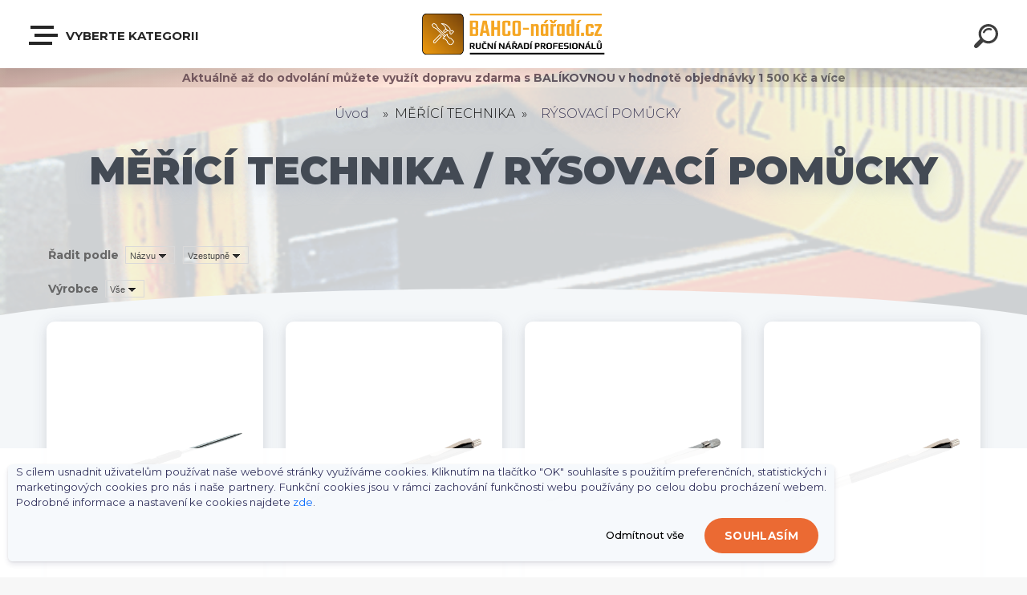

--- FILE ---
content_type: text/html; charset=utf-8
request_url: https://www.bahco-naradi.cz/www-bahco-naradi-cz/eshop/33-1-MERICI-TECHNIKA/785-2-RYSOVACI-POMUCKY
body_size: 47436
content:

    <!DOCTYPE html>
    <html xmlns:og="http://ogp.me/ns#" xmlns:fb="http://www.facebook.com/2008/fbml" lang="cs" class="tmpl__krypton menu-typ5-selected">
      <head>
          <script>
              window.cookie_preferences = getCookieSettings('cookie_preferences');
              window.cookie_statistics = getCookieSettings('cookie_statistics');
              window.cookie_marketing = getCookieSettings('cookie_marketing');

              function getCookieSettings(cookie_name) {
                  if (document.cookie.length > 0)
                  {
                      cookie_start = document.cookie.indexOf(cookie_name + "=");
                      if (cookie_start != -1)
                      {
                          cookie_start = cookie_start + cookie_name.length + 1;
                          cookie_end = document.cookie.indexOf(";", cookie_start);
                          if (cookie_end == -1)
                          {
                              cookie_end = document.cookie.length;
                          }
                          return unescape(document.cookie.substring(cookie_start, cookie_end));
                      }
                  }
                  return false;
              }
          </script>
                    <script async src="https://www.googletagmanager.com/gtag/js?id=MVQTTD8L"></script>
                            <script>
                    window.dataLayer = window.dataLayer || [];
                    function gtag(){dataLayer.push(arguments)};
                    gtag('consent', 'default', {
                        'ad_storage': String(window.cookie_marketing) !== 'false' ? 'granted' : 'denied',
                        'analytics_storage': String(window.cookie_statistics) !== 'false' ? 'granted' : 'denied',
                        'ad_personalization': String(window.cookie_statistics) !== 'false' ? 'granted' : 'denied',
                        'ad_user_data': String(window.cookie_statistics) !== 'false' ? 'granted' : 'denied'
                    });
                    dataLayer.push({
                        'event': 'default_consent'
                    });
                </script>
                    <script>(function(w,d,s,l,i){w[l]=w[l]||[];w[l].push({'gtm.start':
          new Date().getTime(),event:'gtm.js'});var f=d.getElementsByTagName(s)[0],
        j=d.createElement(s),dl=l!='dataLayer'?'&l='+l:'';j.async=true;j.src=
        'https://www.googletagmanager.com/gtm.js?id='+i+dl;f.parentNode.insertBefore(j,f);
      })(window,document,'script','dataLayer','GTM-MVQTTD8L');
        window.dataLayer = window.dataLayer || [];
        window.dataLayer.push({
            event: 'eec.pageview',
            clientIP: '18.221.45.XX'
        });

    </script>
          <script type="text/javascript" src="https://c.seznam.cz/js/rc.js"></script>
              <title>MĚŘÍCÍ TECHNIKA | BAHCO Ruční nářadí profesionálů</title>
        <script type="text/javascript">var action_unavailable='action_unavailable';var id_language = 'cs';var id_country_code = 'CZ';var language_code = 'cs-CZ';var path_request = '/request.php';var type_request = 'POST';var cache_break = "2394"; var enable_console_debug = false; var enable_logging_errors = false;var administration_id_language = 'cs';var administration_id_country_code = 'CZ';</script>          <script type="text/javascript" src="//ajax.googleapis.com/ajax/libs/jquery/1.8.3/jquery.min.js"></script>
          <script type="text/javascript" src="//code.jquery.com/ui/1.12.1/jquery-ui.min.js" ></script>
                  <script src="/wa_script/js/jquery.hoverIntent.minified.js?_=2025-10-31-08-47" type="text/javascript"></script>
        <script type="text/javascript" src="/admin/jscripts/jquery.qtip.min.js?_=2025-10-31-08-47"></script>
                  <script src="/wa_script/js/jquery.selectBoxIt.min.js?_=2025-10-31-08-47" type="text/javascript"></script>
                  <script src="/wa_script/js/bs_overlay.js?_=2025-10-31-08-47" type="text/javascript"></script>
        <script src="/wa_script/js/bs_design.js?_=2025-10-31-08-47" type="text/javascript"></script>
        <script src="/admin/jscripts/wa_translation.js?_=2025-10-31-08-47" type="text/javascript"></script>
        <link rel="stylesheet" type="text/css" href="/css/jquery.selectBoxIt.wa_script.css?_=2025-10-31-08-47" media="screen, projection">
        <link rel="stylesheet" type="text/css" href="/css/jquery.qtip.lupa.css?_=2025-10-31-08-47">
        
                  <script src="/wa_script/js/jquery.colorbox-min.js?_=2025-10-31-08-47" type="text/javascript"></script>
          <link rel="stylesheet" type="text/css" href="/css/colorbox.css?_=2025-10-31-08-47">
          <script type="text/javascript">
            jQuery(document).ready(function() {
              (function() {
                function createGalleries(rel) {
                  var regex = new RegExp(rel + "\\[(\\d+)]"),
                      m, group = "g_" + rel, groupN;
                  $("a[rel*=" + rel + "]").each(function() {
                    m = regex.exec(this.getAttribute("rel"));
                    if(m) {
                      groupN = group + m[1];
                    } else {
                      groupN = group;
                    }
                    $(this).colorbox({
                      rel: groupN,
                      slideshow:false,
                       maxWidth: "85%",
                       maxHeight: "85%",
                       returnFocus: false
                    });
                  });
                }
                createGalleries("lytebox");
                createGalleries("lyteshow");
              })();
            });</script>
          <script type="text/javascript">
      function init_products_hovers()
      {
        jQuery(".product").hoverIntent({
          over: function(){
            jQuery(this).find(".icons_width_hack").animate({width: "130px"}, 300, function(){});
          } ,
          out: function(){
            jQuery(this).find(".icons_width_hack").animate({width: "10px"}, 300, function(){});
          },
          interval: 40
        });
      }
      jQuery(document).ready(function(){

        jQuery(".param select, .sorting select").selectBoxIt();

        jQuery(".productFooter").click(function()
        {
          var $product_detail_link = jQuery(this).parent().find("a:first");

          if($product_detail_link.length && $product_detail_link.attr("href"))
          {
            window.location.href = $product_detail_link.attr("href");
          }
        });
        init_products_hovers();
        
        ebar_details_visibility = {};
        ebar_details_visibility["user"] = false;
        ebar_details_visibility["basket"] = false;

        ebar_details_timer = {};
        ebar_details_timer["user"] = setTimeout(function(){},100);
        ebar_details_timer["basket"] = setTimeout(function(){},100);

        function ebar_set_show($caller)
        {
          var $box_name = $($caller).attr("id").split("_")[0];

          ebar_details_visibility["user"] = false;
          ebar_details_visibility["basket"] = false;

          ebar_details_visibility[$box_name] = true;

          resolve_ebar_set_visibility("user");
          resolve_ebar_set_visibility("basket");
        }

        function ebar_set_hide($caller)
        {
          var $box_name = $($caller).attr("id").split("_")[0];

          ebar_details_visibility[$box_name] = false;

          clearTimeout(ebar_details_timer[$box_name]);
          ebar_details_timer[$box_name] = setTimeout(function(){resolve_ebar_set_visibility($box_name);},300);
        }

        function resolve_ebar_set_visibility($box_name)
        {
          if(   ebar_details_visibility[$box_name]
             && jQuery("#"+$box_name+"_detail").is(":hidden"))
          {
            jQuery("#"+$box_name+"_detail").slideDown(300);
          }
          else if(   !ebar_details_visibility[$box_name]
                  && jQuery("#"+$box_name+"_detail").not(":hidden"))
          {
            jQuery("#"+$box_name+"_detail").slideUp(0, function() {
              $(this).css({overflow: ""});
            });
          }
        }

        
        jQuery("#user_icon").click(function(e)
        {
          if(jQuery(e.target).attr("id") == "user_icon")
          {
            window.location.href = "https://www.bahco-naradi.cz/www-bahco-naradi-cz/e-login/";
          }
        });

        jQuery("#basket_icon").click(function(e)
        {
          if(jQuery(e.target).attr("id") == "basket_icon")
          {
            window.location.href = "https://www.bahco-naradi.cz/www-bahco-naradi-cz/e-basket/";
          }
        });
      
      });
    </script>        <meta http-equiv="Content-language" content="cs">
        <meta http-equiv="Content-Type" content="text/html; charset=utf-8">
        <meta name="language" content="czech">
        <meta name="keywords" content="měřící,technika">
        <meta name="description" content="Ruční nářadí značky BAHCO je synonymem pro kvalitu zaměřenou buď pro profesionální uživatele nebo zapálené kutily. Veškerý sortiment Ručního nářadí je">
        <meta name="revisit-after" content="1 Days">
        <meta name="distribution" content="global">
        <meta name="expires" content="never">
                  <meta name="expires" content="never">
                    <link rel="canonical" href="https://www.bahco-naradi.cz/www-bahco-naradi-cz/eshop/33-1-MERICI-TECHNIKA/785-2-RYSOVACI-POMUCKY"/>
          <meta property="og:image" content="http://www.bahco-naradi.cz/fotky18822/design_setup/images/logo_logo-bahco.png" />
<meta property="og:image:secure_url" content="https://www.bahco-naradi.cz/fotky18822/design_setup/images/logo_logo-bahco.png" />
<meta property="og:image:type" content="image/jpeg" />
<meta property="og:url" content="http://www.bahco-naradi.cz/www-bahco-naradi-cz/eshop/33-1-MERICI-TECHNIKA/785-2-RYSOVACI-POMUCKY" />
<meta property="og:title" content="MĚŘÍCÍ TECHNIKA | BAHCO Ruční nářadí profesionálů" />
<meta property="og:description" content="Ruční nářadí značky BAHCO je synonymem pro kvalitu zaměřenou buď pro profesionální uživatele nebo zapálené kutily. Veškerý sortiment Ručního nářadí je" />
<meta property="og:type" content="website" />
<meta property="og:site_name" content="BAHCO Ruční nářadí profesionálů" />
<meta property="fb:admins" content="123228371162637" />

<meta name="google-site-verification" content="RKr4RSLgY0yWHBTix_Hzm2Szfh0KAkfNzUO5usLYQo8"/>            <meta name="robots" content="index, follow">
                    <link rel="stylesheet" type="text/css" href="/css/lang_dependent_css/lang_cs.css?_=2025-10-31-08-47" media="screen, projection">
                <link rel='stylesheet' type='text/css' href='/wa_script/js/styles.css?_=2025-10-31-08-47'>
        <script language='javascript' type='text/javascript' src='/wa_script/js/javascripts.js?_=2025-10-31-08-47'></script>
        <script language='javascript' type='text/javascript' src='/wa_script/js/check_tel.js?_=2025-10-31-08-47'></script>
          <script src="/assets/javascripts/buy_button.js?_=2025-10-31-08-47"></script>
            <script type="text/javascript" src="/wa_script/js/bs_user.js?_=2025-10-31-08-47"></script>
        <script type="text/javascript" src="/wa_script/js/bs_fce.js?_=2025-10-31-08-47"></script>
        <script type="text/javascript" src="/wa_script/js/bs_fixed_bar.js?_=2025-10-31-08-47"></script>
        <script type="text/javascript" src="/bohemiasoft/js/bs.js?_=2025-10-31-08-47"></script>
        <script src="/wa_script/js/jquery.number.min.js?_=2025-10-31-08-47" type="text/javascript"></script>
        <script type="text/javascript">
            BS.User.id = 18822;
            BS.User.domain = "www-bahco-naradi-cz";
            BS.User.is_responsive_layout = true;
            BS.User.max_search_query_length = 50;
            BS.User.max_autocomplete_words_count = 5;

            WA.Translation._autocompleter_ambiguous_query = ' Hledavý výraz je pro našeptávač příliš obecný. Zadejte prosím další znaky, slova nebo pokračujte odesláním formuláře pro vyhledávání.';
            WA.Translation._autocompleter_no_results_found = ' Nebyly nalezeny žádné produkty ani kategorie.';
            WA.Translation._error = " Chyba";
            WA.Translation._success = " Nastaveno";
            WA.Translation._warning = " Upozornění";
            WA.Translation._multiples_inc_notify = '<p class="multiples-warning"><strong>Tento produkt je možné objednat pouze v násobcích #inc#. </strong><br><small>Vámi zadaný počet kusů byl navýšen dle tohoto násobku.</small></p>';
            WA.Translation._shipping_change_selected = " Změnit...";
            WA.Translation._shipping_deliver_to_address = " Zásilka bude doručena na zvolenou adresu";

            BS.Design.template = {
              name: "krypton",
              is_selected: function(name) {
                if(Array.isArray(name)) {
                  return name.indexOf(this.name) > -1;
                } else {
                  return name === this.name;
                }
              }
            };
            BS.Design.isLayout3 = true;
            BS.Design.templates = {
              TEMPLATE_ARGON: "argon",TEMPLATE_NEON: "neon",TEMPLATE_CARBON: "carbon",TEMPLATE_XENON: "xenon",TEMPLATE_AURUM: "aurum",TEMPLATE_CUPRUM: "cuprum",TEMPLATE_ERBIUM: "erbium",TEMPLATE_CADMIUM: "cadmium",TEMPLATE_BARIUM: "barium",TEMPLATE_CHROMIUM: "chromium",TEMPLATE_SILICIUM: "silicium",TEMPLATE_IRIDIUM: "iridium",TEMPLATE_INDIUM: "indium",TEMPLATE_OXYGEN: "oxygen",TEMPLATE_HELIUM: "helium",TEMPLATE_FLUOR: "fluor",TEMPLATE_FERRUM: "ferrum",TEMPLATE_TERBIUM: "terbium",TEMPLATE_URANIUM: "uranium",TEMPLATE_ZINCUM: "zincum",TEMPLATE_CERIUM: "cerium",TEMPLATE_KRYPTON: "krypton",TEMPLATE_THORIUM: "thorium",TEMPLATE_ETHERUM: "etherum",TEMPLATE_KRYPTONIT: "kryptonit",TEMPLATE_TITANIUM: "titanium",TEMPLATE_PLATINUM: "platinum"            };
        </script>
        <script type="text/javascript">
/* <![CDATA[ */
var google_conversion_id = 957729417;
var google_custom_params = window.google_tag_params;
var google_remarketing_only = true;
/* ]]> */
</script>
<script type="text/javascript"
src="//www.googleadservices.com/pagead/conversion.js">
</script>
<noscript>
<div style="display:inline;">
<img height="1" width="1" style="border-style:none;" alt=""
src="//googleads.g.doubleclick.net/pagead/viewthroughconversion/957729417/?guid=ON&amp;script=0">
</div>
</noscript>
          <script src="/js/progress_button/modernizr.custom.js"></script>
                      <link rel="stylesheet" type="text/css" href="/bower_components/owl.carousel/dist/assets/owl.carousel.min.css" />
            <link rel="stylesheet" type="text/css" href="/bower_components/owl.carousel/dist/assets/owl.theme.default.min.css" />
            <script src="/bower_components/owl.carousel/dist/owl.carousel.min.js"></script>
                      <link type="text/css" rel="stylesheet" href="/bower_components/jQuery.mmenu/dist/jquery.mmenu.css" />
            <link type="text/css" rel="stylesheet" href="/bower_components/jQuery.mmenu/dist/addons/searchfield/jquery.mmenu.searchfield.css" />
            <link type="text/css" rel="stylesheet" href="/bower_components/jQuery.mmenu/dist/addons//navbars/jquery.mmenu.navbars.css" />
            <link type="text/css" rel="stylesheet" href="/bower_components/jQuery.mmenu/dist/extensions//pagedim/jquery.mmenu.pagedim.css" />
            <link type="text/css" rel="stylesheet" href="/bower_components/jQuery.mmenu/dist/extensions/effects/jquery.mmenu.effects.css" />
            <link type="text/css" rel="stylesheet" href="/bower_components/jQuery.mmenu/dist/addons/counters/jquery.mmenu.counters.css" />
            <link type="text/css" rel="stylesheet" href="/assets/vendor/hamburgers/hamburgers.min.css" />
            <script src="/bower_components/jQuery.mmenu/dist/jquery.mmenu.all.js"></script>
            <script src="/wa_script/js/bs_slide_menu.js?_=2025-10-31-08-47"></script>
                        <link rel="stylesheet" type="text/css" href="/css/progress_button/progressButton.css" />
            <script src="/js/progress_button/progressButton.js?_=2025-10-31-08-47"></script>
                        <script src="/wa_script/js/cart/BS.Cart.js?_=2025-10-31-08-47"></script>
                        <link rel="stylesheet" type="text/css" href="/assets/vendor/revolution-slider/css/settings.css?_=5.4.8" />
            <link rel="stylesheet" type="text/css" href="/assets/vendor/revolution-slider/css/layers.css?_=5.4.8" />
            <script src="/assets/vendor/revolution-slider/js/jquery.themepunch.tools.min.js?_=5.4.8"></script>
            <script src="/assets/vendor/revolution-slider/js/jquery.themepunch.revolution.min.js?_=5.4.8"></script>
                    <link rel="stylesheet" type="text/css" href="//static.bohemiasoft.com/jave/style.css?_=2025-10-31-08-47" media="screen">
                    <link rel="stylesheet" type="text/css" href="/css/font-awesome.4.7.0.min.css" media="screen">
          <link rel="stylesheet" type="text/css" href="/sablony/nove/krypton/kryptongrey/css/product_var3.css?_=2025-10-31-08-47" media="screen">
                    <link rel="stylesheet"
                type="text/css"
                id="tpl-editor-stylesheet"
                href="/sablony/nove/krypton/kryptongrey/css/colors.css?_=2025-10-31-08-47"
                media="screen">

          <meta name="viewport" content="width=device-width, initial-scale=1.0">
          <link rel="stylesheet" 
                   type="text/css" 
                   href="https://static.bohemiasoft.com/custom-css/krypton.css?_1761721383" 
                   media="screen"><style type="text/css">
               <!--#site_logo{
                  width: 275px;
                  height: 100px;
                  background-image: url('/fotky18822/design_setup/images/logo_logo-bahco.png?cache_time=1678708358');
                  background-repeat: no-repeat;
                  
                }html body .myheader { 
          
          border: black;
          background-repeat: repeat;
          background-position: 0px 0px;
          
        }#page_background{
                  
                  background-repeat: repeat;
                  background-position: 0px 0px;
                  background-color: transparent;
                }.bgLupa{
                  padding: 0;
                  border: none;
                }

 :root { 
 }
-->
                </style>          <link rel="stylesheet" type="text/css" href="/fotky18822/design_setup/css/user_defined.css?_=1743586489" media="screen, projection">
                    <script type="text/javascript" src="/admin/jscripts/wa_dialogs.js?_=2025-10-31-08-47"></script>
            <script>
      $(document).ready(function() {
        if (getCookie('show_cookie_message' + '_18822_cz') != 'no') {
          if($('#cookies-agreement').attr('data-location') === '0')
          {
            $('.cookies-wrapper').css("top", "0px");
          }
          else
          {
            $('.cookies-wrapper').css("bottom", "0px");
          }
          $('.cookies-wrapper').show();
        }

        $('#cookies-notify__close').click(function() {
          setCookie('show_cookie_message' + '_18822_cz', 'no');
          $('#cookies-agreement').slideUp();
          $("#masterpage").attr("style", "");
          setCookie('cookie_preferences', 'true');
          setCookie('cookie_statistics', 'true');
          setCookie('cookie_marketing', 'true');
          window.cookie_preferences = true;
          window.cookie_statistics = true;
          window.cookie_marketing = true;
          if(typeof gtag === 'function') {
              gtag('consent', 'update', {
                  'ad_storage': 'granted',
                  'analytics_storage': 'granted',
                  'ad_user_data': 'granted',
                  'ad_personalization': 'granted'
              });
          }
         return false;
        });

        $("#cookies-notify__disagree").click(function(){
            save_preferences();
        });

        $('#cookies-notify__preferences-button-close').click(function(){
            var cookies_notify_preferences = $("#cookies-notify-checkbox__preferences").is(':checked');
            var cookies_notify_statistics = $("#cookies-notify-checkbox__statistics").is(':checked');
            var cookies_notify_marketing = $("#cookies-notify-checkbox__marketing").is(':checked');
            save_preferences(cookies_notify_preferences, cookies_notify_statistics, cookies_notify_marketing);
        });

        function save_preferences(preferences = false, statistics = false, marketing = false)
        {
            setCookie('show_cookie_message' + '_18822_cz', 'no');
            $('#cookies-agreement').slideUp();
            $("#masterpage").attr("style", "");
            setCookie('cookie_preferences', preferences);
            setCookie('cookie_statistics', statistics);
            setCookie('cookie_marketing', marketing);
            window.cookie_preferences = preferences;
            window.cookie_statistics = statistics;
            window.cookie_marketing = marketing;
            if(marketing && typeof gtag === 'function')
            {
                gtag('consent', 'update', {
                    'ad_storage': 'granted'
                });
            }
            if(statistics && typeof gtag === 'function')
            {
                gtag('consent', 'update', {
                    'analytics_storage': 'granted',
                    'ad_user_data': 'granted',
                    'ad_personalization': 'granted',
                });
            }
            if(marketing === false && BS && BS.seznamIdentity) {
                BS.seznamIdentity.clearIdentity();
            }
        }

        /**
         * @param {String} cookie_name
         * @returns {String}
         */
        function getCookie(cookie_name) {
          if (document.cookie.length > 0)
          {
            cookie_start = document.cookie.indexOf(cookie_name + "=");
            if (cookie_start != -1)
            {
              cookie_start = cookie_start + cookie_name.length + 1;
              cookie_end = document.cookie.indexOf(";", cookie_start);
              if (cookie_end == -1)
              {
                cookie_end = document.cookie.length;
              }
              return unescape(document.cookie.substring(cookie_start, cookie_end));
            }
          }
          return "";
        }
        
        /**
         * @param {String} cookie_name
         * @param {String} value
         */
        function setCookie(cookie_name, value) {
          var time = new Date();
          time.setTime(time.getTime() + 365*24*60*60*1000); // + 1 rok
          var expires = "expires="+time.toUTCString();
          document.cookie = cookie_name + "=" + escape(value) + "; " + expires + "; path=/";
        }
      });
    </script>
    <script async src="https://www.googletagmanager.com/gtag/js?id=UA-39295694-1"></script><script>
window.dataLayer = window.dataLayer || [];
function gtag(){dataLayer.push(arguments);}
gtag('js', new Date());
gtag('config', 'AW-957729417', { debug_mode: true });
gtag('config', 'UA-39295694-1', { debug_mode: true });
</script>        <script type="text/javascript" src="/wa_script/js/search_autocompleter.js?_=2025-10-31-08-47"></script>
            <script type="text/javascript" src="/wa_script/js/template/vanilla-tilt.js?_=2025-10-31-08-47"></script>
                  <script>
              WA.Translation._complete_specification = "Kompletní specifikace";
              WA.Translation._dont_have_acc = "Nemáte účet? ";
              WA.Translation._have_acc = "Již máte účet? ";
              WA.Translation._register_titanium = "Zaregistrujte se ";
              WA.Translation._login_titanium = "Přihlašte se ";
              WA.Translation._placeholder_voucher = "Sem vložte kód";
          </script>
                    <script src="/wa_script/js/template/krypton/vanilla-tilt.js?_=2025-10-31-08-47"></script>
                    <script src="/wa_script/js/template/krypton/script.js?_=2025-10-31-08-47"></script>
                    <link rel="stylesheet" type="text/css" href="/assets/vendor/magnific-popup/magnific-popup.css" />
      <script src="/assets/vendor/magnific-popup/jquery.magnific-popup.js"></script>
      <script type="text/javascript">
        BS.env = {
          decPoint: ",",
          basketFloatEnabled: false        };
      </script>
      <script type="text/javascript" src="/node_modules/select2/dist/js/select2.min.js"></script>
      <script type="text/javascript" src="/node_modules/maximize-select2-height/maximize-select2-height.min.js"></script>
      <script type="text/javascript">
        (function() {
          $.fn.select2.defaults.set("language", {
            noResults: function() {return " Nenalezeny žádné položky"},
            inputTooShort: function(o) {
              var n = o.minimum - o.input.length;
              return " Prosím zadejte #N# nebo více znaků.".replace("#N#", n);
            }
          });
          $.fn.select2.defaults.set("width", "100%")
        })();

      </script>
      <link type="text/css" rel="stylesheet" href="/node_modules/select2/dist/css/select2.min.css" />
      <script type="text/javascript" src="/wa_script/js/countdown_timer.js?_=2025-10-31-08-47"></script>
      <script type="text/javascript" src="/wa_script/js/app.js?_=2025-10-31-08-47"></script>
      <script type="text/javascript" src="/node_modules/jquery-validation/dist/jquery.validate.min.js"></script>

      <script src="https://popup.marketplace-wa.cz/media/pop.9ee2cef894c04a879ca0d6e94f21aa5fb6ab20e2.1761906385.js" async></script>
          </head>
          <script type="text/javascript">
        var fb_pixel = 'active';
      </script>
      <script type="text/javascript" src="/wa_script/js/fb_pixel_func.js"></script>
        <body class="lang-cs layout3 not-home page-category page-category-33-785 basket-empty slider-available vat-payer-y alternative-currency-n" >
      <!-- Google Tag Manager (noscript) end -->
    <noscript><iframe src="https://www.googletagmanager.com/ns.html?id=GTM-MVQTTD8L"
                      height="0" width="0" style="display:none;visibility:hidden"></iframe></noscript>
    <!-- End Google Tag Manager (noscript) -->
      <!-- MMENU PAGE -->
  <div id="mainPage">
    <script>gtag("event", "page_view", {
    "ecomm_pagetype": "category",
    "send_to": "AW-957729417"
});
</script>    <a name="topweb"></a>
            <div id="cookies-agreement" class="cookies-wrapper" data-location="1"
         >
      <div class="cookies-notify-background"></div>
      <div class="cookies-notify" style="display:block!important;">
        <div class="cookies-notify__bar">
          <div class="cookies-notify__bar1">
            <div class="cookies-notify__text"
                                 >
                S cílem usnadnit uživatelům používat naše webové stránky využíváme cookies. Kliknutím na tlačítko "OK" souhlasíte s použitím preferenčních, statistických i marketingových cookies pro nás i naše partnery. Funkční cookies jsou v rámci zachování funkčnosti webu používány po celou dobu procházení webem. Podrobné informace a nastavení ke cookies najdete <span class="cookies-notify__detail_button">zde</span>.            </div>
            <div class="cookies-notify__button">
                <a href="#" id="cookies-notify__disagree" class="secondary-btn"
                   style="color: #000000;
                           background-color: #c8c8c8;
                           opacity: 1"
                >Odmítnout vše</a>
              <a href="#" id="cookies-notify__close"
                 style="color: #000000;
                        background-color: #c8c8c8;
                        opacity: 1"
                >Souhlasím</a>
            </div>
          </div>
                        <div class="cookies-notify__detail_box hidden"
                             >
                <div id="cookies-nofify__close_detail"> Zavřít</div>
                <div>
                    <br />
                    <b> Co jsou cookies?</b><br />
                    <span> Cookies jsou krátké textové informace, které jsou uloženy ve Vašem prohlížeči. Tyto informace běžně používají všechny webové stránky a jejich procházením dochází k ukládání cookies. Pomocí partnerských skriptů, které mohou stránky používat (například Google analytics</span><br /><br />
                    <b> Jak lze nastavit práci webu s cookies?</b><br />
                    <span> Přestože doporučujeme povolit používání všech typů cookies, práci webu s nimi můžete nastavit dle vlastních preferencí pomocí checkboxů zobrazených níže. Po odsouhlasení nastavení práce s cookies můžete změnit své rozhodnutí smazáním či editací cookies přímo v nastavení Vašeho prohlížeče. Podrobnější informace k promazání cookies najdete v nápovědě Vašeho prohlížeče.</span>
                </div>
                <div class="cookies-notify__checkboxes"
                                    >
                    <div class="checkbox-custom checkbox-default cookies-notify__checkbox">
                        <input type="checkbox" id="cookies-notify-checkbox__functional" checked disabled />
                        <label for="cookies-notify-checkbox__functional" class="cookies-notify__checkbox_label"> Nutné</label>
                    </div>
                    <div class="checkbox-custom checkbox-default cookies-notify__checkbox">
                        <input type="checkbox" id="cookies-notify-checkbox__preferences" />
                        <label for="cookies-notify-checkbox__preferences" class="cookies-notify__checkbox_label"> Preferenční</label>
                    </div>
                    <div class="checkbox-custom checkbox-default cookies-notify__checkbox">
                        <input type="checkbox" id="cookies-notify-checkbox__statistics" />
                        <label for="cookies-notify-checkbox__statistics" class="cookies-notify__checkbox_label"> Statistické</label>
                    </div>
                    <div class="checkbox-custom checkbox-default cookies-notify__checkbox">
                        <input type="checkbox" id="cookies-notify-checkbox__marketing" />
                        <label for="cookies-notify-checkbox__marketing" class="cookies-notify__checkbox_label"> Marketingové</label>
                    </div>
                </div>
                <div id="cookies-notify__cookie_types">
                    <div class="cookies-notify__cookie_type cookie-active" data-type="functional">
                         Nutné (13)
                    </div>
                    <div class="cookies-notify__cookie_type" data-type="preferences">
                         Preferenční (1)
                    </div>
                    <div class="cookies-notify__cookie_type" data-type="statistics">
                         Statistické (15)
                    </div>
                    <div class="cookies-notify__cookie_type" data-type="marketing">
                         Marketingové (15)
                    </div>
                    <div class="cookies-notify__cookie_type" data-type="unclassified">
                         Neklasifikované (7)
                    </div>
                </div>
                <div id="cookies-notify__cookie_detail">
                    <div class="cookie-notify__cookie_description">
                        <span id="cookie-notify__description_functional" class="cookie_description_active"> Tyto informace jsou nezbytné ke správnému chodu webové stránky jako například vkládání zboží do košíku, uložení vyplněných údajů nebo přihlášení do zákaznické sekce.</span>
                        <span id="cookie-notify__description_preferences" class="hidden"> Tyto cookies umožní přizpůsobit chování nebo vzhled stránky dle Vašich potřeb, například volba jazyka.</span>
                        <span id="cookie-notify__description_statistics" class="hidden"> Díky těmto cookies mohou majitelé i developeři webu více porozumět chování uživatelů a vyvijet stránku tak, aby byla co nejvíce prozákaznická. Tedy abyste co nejrychleji našli hledané zboží nebo co nejsnáze dokončili jeho nákup.</span>
                        <span id="cookie-notify__description_marketing" class="hidden"> Tyto informace umožní personalizovat zobrazení nabídek přímo pro Vás díky historické zkušenosti procházení dřívějších stránek a nabídek.</span>
                        <span id="cookie-notify__description_unclassified" class="hidden"> Tyto cookies prozatím nebyly roztříděny do vlastní kategorie.</span>
                    </div>
                    <style>
                        #cookies-notify__cookie_detail_table td
                        {
                            color: #ffffff                        }
                    </style>
                    <table class="table" id="cookies-notify__cookie_detail_table">
                        <thead>
                            <tr>
                                <th> Jméno</th>
                                <th> Účel</th>
                                <th> Vypršení</th>
                            </tr>
                        </thead>
                        <tbody>
                                                    <tr>
                                <td>show_cookie_message</td>
                                <td>Ukládá informaci o potřebě zobrazení cookie lišty</td>
                                <td>1 rok</td>
                            </tr>
                                                        <tr>
                                <td>__zlcmid</td>
                                <td>Tento soubor cookie se používá k uložení identity návštěvníka během návštěv a preference návštěvníka deaktivovat naši funkci živého chatu. </td>
                                <td>1 rok</td>
                            </tr>
                                                        <tr>
                                <td>__cfruid</td>
                                <td>Tento soubor cookie je součástí služeb poskytovaných společností Cloudflare – včetně vyrovnávání zátěže, doručování obsahu webových stránek a poskytování připojení DNS pro provozovatele webových stránek. </td>
                                <td>relace</td>
                            </tr>
                                                        <tr>
                                <td>_auth</td>
                                <td>Zajišťuje bezpečnost procházení návštěvníků tím, že zabraňuje padělání požadavků mezi stránkami. Tento soubor cookie je nezbytný pro bezpečnost webu a návštěvníka. </td>
                                <td>1 rok</td>
                            </tr>
                                                        <tr>
                                <td>csrftoken</td>
                                <td>Pomáhá předcházet útokům Cross-Site Request Forgery (CSRF). 
</td>
                                <td>1 rok</td>
                            </tr>
                                                        <tr>
                                <td>PHPSESSID</td>
                                <td>Zachovává stav uživatelské relace napříč požadavky na stránky. </td>
                                <td>relace</td>
                            </tr>
                                                        <tr>
                                <td>rc::a</td>
                                <td>Tento soubor cookie se používá k rozlišení mezi lidmi a roboty. To je výhodné pro web, aby
vytvářet platné zprávy o používání jejich webových stránek. </td>
                                <td>persistentní</td>
                            </tr>
                                                        <tr>
                                <td>rc::c</td>
                                <td>Tento soubor cookie se používá k rozlišení mezi lidmi a roboty. </td>
                                <td>relace</td>
                            </tr>
                                                        <tr>
                                <td>AWSALBCORS</td>
                                <td>Registruje, který server-cluster obsluhuje návštěvníka. To se používá v kontextu s vyrovnáváním zátěže, aby se optimalizovala uživatelská zkušenost. </td>
                                <td>6 dnů</td>
                            </tr>
                                                        <tr>
                                <td>18plus_allow_access#</td>
                                <td>Ukládá informaci o odsouhlasení okna 18+ pro web.</td>
                                <td>neznámý</td>
                            </tr>
                                                        <tr>
                                <td>18plus_cat#</td>
                                <td>Ukládá informaci o odsouhlasení okna 18+ pro kategorii.</td>
                                <td>neznámý</td>
                            </tr>
                                                        <tr>
                                <td>bs_slide_menu</td>
                                <td></td>
                                <td>neznámý</td>
                            </tr>
                                                        <tr>
                                <td>left_menu</td>
                                <td>Ukládá informaci o způsobu zobrazení levého menu.</td>
                                <td>neznámý</td>
                            </tr>
                                                    </tbody>
                    </table>
                    <div class="cookies-notify__button">
                        <a href="#" id="cookies-notify__preferences-button-close"
                           style="color: #000000;
                                background-color: #c8c8c8;
                                opacity: 1">
                            Uložit nastavení                        </a>
                    </div>
                </div>
            </div>
                    </div>
      </div>
    </div>
    
  <div id="responsive_layout_large"></div><div id="page">    <script type="text/javascript">
      var responsive_articlemenu_name = ' Menu';
      var responsive_eshopmenu_name = ' E-shop';
    </script>
        <div class="myheader" id="pageHeader">
        <div class="header-wrap container">
                <div class="slide-menu menu-typ-5" id="slideMenu">
      <button type="button" id="navButtonIcon" class="hamburger hamburger--elastic">
        <span class="hamburger-box">
         <span class="hamburger-inner"></span>
        </span>
        VYBERTE KATEGORII      </button>
      <div class="slide-menu-content" id="sideMenuBar">
        <ul class="menu-root">
              <li class="divider mm-title menu-title eshop">
      VYBERTE KATEGORII    </li>
        <li class="eshop-menu-item">
              <a href="/www-bahco-naradi-cz/eshop/47-1-DARKOVE-POUKAZY" target="_self">
                  <span>
          DÁRKOVÉ POUKAZY        </span>
              </a>
            </li>
        <li class="eshop-menu-item">
              <a href="#" target="_self">
                  <span>
          AKČNÍ NABÍDKA        </span>
              </a>
              <ul class="eshop-submenu">
          <li class="eshop-menu-item">
              <a href="/www-bahco-naradi-cz/eshop/34-1-AKCNI-NABIDKA/536-2-AKCE-DEROVACI-PILY" target="_self">
                <span>
                  <img class="menu-icon-img" src="/fotky18822/icons/Derovaci-pila.png" alt="" />
                </span>
              <span>
          AKCE DĚROVACÍ PILY        </span>
              </a>
            </li>
        <li class="eshop-menu-item">
              <a href="/www-bahco-naradi-cz/eshop/34-1-AKCNI-NABIDKA/703-2-AKCE-DILENSKE-VOZIKY" target="_self">
                <span>
                  <img class="menu-icon-img" src="/fotky18822/icons/Vozik.png" alt="" />
                </span>
              <span>
          AKCE DÍLENSKÉ VOZÍKY        </span>
              </a>
            </li>
        <li class="eshop-menu-item">
              <a href="/www-bahco-naradi-cz/eshop/34-1-AKCNI-NABIDKA/705-2-AKCE-AUTOMOTIVE" target="_self">
                <span>
                  <img class="menu-icon-img" src="/fotky18822/icons/automotive.png" alt="" />
                </span>
              <span>
          AKCE AUTOMOTIVE        </span>
              </a>
            </li>
        <li class="eshop-menu-item">
              <a href="/www-bahco-naradi-cz/eshop/34-1-AKCNI-NABIDKA/852-2-AKCE-ZAHRADA" target="_self">
                <span>
                  <img class="menu-icon-img" src="/fotky18822/icons/zahrada.png" alt="" />
                </span>
              <span>
          AKCE ZAHRADA        </span>
              </a>
            </li>
        <li class="eshop-menu-item">
              <a href="/www-bahco-naradi-cz/eshop/34-1-AKCNI-NABIDKA/853-2-AKCE-KLESTE" target="_self">
                <span>
                  <img class="menu-icon-img" src="/fotky18822/icons/kleste.png" alt="" />
                </span>
              <span>
          AKCE KLEŠTĚ        </span>
              </a>
            </li>
        <li class="eshop-menu-item">
              <a href="/www-bahco-naradi-cz/eshop/34-1-AKCNI-NABIDKA/854-2-AKCE-DILNA" target="_self">
                <span>
                  <img class="menu-icon-img" src="/fotky18822/icons/DILNA.png" alt="" />
                </span>
              <span>
          AKCE DÍLNA        </span>
              </a>
            </li>
        <li class="eshop-menu-item">
              <a href="/www-bahco-naradi-cz/eshop/34-1-AKCNI-NABIDKA/855-2-AKCE-OSTATNI" target="_self">
                <span>
                  <img class="menu-icon-img" src="/fotky18822/icons/Ostatni.png" alt="" />
                </span>
              <span>
          AKCE OSTATNÍ        </span>
              </a>
            </li>
        <li class="eshop-menu-item">
              <a href="/www-bahco-naradi-cz/eshop/34-1-AKCNI-NABIDKA/859-2-AKCE-MOMENTOVE-NARADI" target="_self">
                  <span>
          AKCE MOMENTOVÉ NÁŘADÍ        </span>
              </a>
            </li>
        <li class="eshop-menu-item">
              <a href="/www-bahco-naradi-cz/eshop/34-1-AKCNI-NABIDKA/860-2-AKCE-RUCNI-PILY" target="_self">
                  <span>
          AKCE RUČNÍ PILY        </span>
              </a>
            </li>
        <li class="eshop-menu-item">
              <a href="/www-bahco-naradi-cz/eshop/34-1-AKCNI-NABIDKA/864-2-AKCE-PREZUTI-PNEU" target="_self">
                <span>
                  <img class="menu-icon-img" src="/fotky18822/icons/16a031108c740b3f.png" alt="" />
                </span>
              <span>
          AKCE PŘEZUTÍ PNEU        </span>
              </a>
            </li>
        <li class="eshop-menu-item">
              <a href="/www-bahco-naradi-cz/eshop/34-1-AKCNI-NABIDKA/866-2-AKCE-LAPLANDER" target="_self">
                <span>
                  <img class="menu-icon-img" src="/fotky18822/icons/184ae230b0d8493f.png" alt="" />
                </span>
              <span>
          AKCE LAPLANDER        </span>
              </a>
            </li>
          </ul>
          </li>
        <li class="eshop-menu-item">
              <a href="#" target="_self">
                  <span>
          NÁŘADÍ IRIMO        </span>
              </a>
              <ul class="eshop-submenu">
          <li class="eshop-menu-item">
              <a href="/www-bahco-naradi-cz/eshop/45-1-NARADI-IRIMO/851-2-RACNOVE-KOMBINOVANE-KLICE" target="_self">
                <span>
                  <img class="menu-icon-img" src="/fotky18822/icons/kombinovany-klic.png" alt="" />
                </span>
              <span>
          RÁČNOVÉ KOMBINOVANÉ KLÍČE        </span>
              </a>
            </li>
        <li class="eshop-menu-item">
              <a href="/www-bahco-naradi-cz/eshop/45-1-NARADI-IRIMO/856-2-KLESTE" target="_self">
                <span>
                  <img class="menu-icon-img" src="/fotky18822/icons/kleste-irimo.png" alt="" />
                </span>
              <span>
          KLEŠTĚ        </span>
              </a>
            </li>
        <li class="eshop-menu-item">
              <a href="/www-bahco-naradi-cz/eshop/45-1-NARADI-IRIMO/863-2-MOMENTOVE-KLICE" target="_self">
                  <span>
          MOMENTOVÉ KLÍČE        </span>
              </a>
            </li>
          </ul>
          </li>
        <li class="eshop-menu-item">
              <a href="#" target="_self">
                <span>
                  <img class="menu-icon-img" src="/fotky18822/icons/nuzky.png" alt="" />
                </span>
              <span>
          ZAHRADNÍ NÁŘADÍ        </span>
              </a>
              <ul class="eshop-submenu">
          <li class="eshop-menu-item">
              <a href="#" target="_self">
                <span>
                  <img class="menu-icon-img" src="/fotky18822/icons/px.png" alt="" />
                </span>
              <span>
          ZAHRADNICKÉ NŮŽKY        </span>
              </a>
              <ul class="eshop-submenu">
          <li class="eshop-menu-item">
              <a href="/www-bahco-naradi-cz/eshop/17-1-ZAHRADNI-NARADI/520-3-ZAHRADNICKE-NUZKY-PX-ERGO" target="_self">
                <span>
                  <img class="menu-icon-img" src="/fotky18822/icons/px.png" alt="" />
                </span>
              <span>
          ZAHRADNICKÉ NŮŽKY PX ERGO        </span>
              </a>
            </li>
        <li class="eshop-menu-item">
              <a href="/www-bahco-naradi-cz/eshop/17-1-ZAHRADNI-NARADI/521-3-ZAHRADNICKE-NUZKY-PXR-ERGO" target="_self">
                <span>
                  <img class="menu-icon-img" src="/fotky18822/icons/pxr.png" alt="" />
                </span>
              <span>
          ZAHRADNICKÉ NŮŽKY PXR ERGO        </span>
              </a>
            </li>
        <li class="eshop-menu-item">
              <a href="/www-bahco-naradi-cz/eshop/17-1-ZAHRADNI-NARADI/522-3-ZAHRADNICKE-NUZKY-PG-ERGO" target="_self">
                <span>
                  <img class="menu-icon-img" src="/fotky18822/icons/pg-12-f.png" alt="" />
                </span>
              <span>
          ZAHRADNICKÉ NŮŽKY PG ERGO        </span>
              </a>
            </li>
        <li class="eshop-menu-item">
              <a href="/www-bahco-naradi-cz/eshop/17-1-ZAHRADNI-NARADI/523-3-ZAHRADNICKE-NUZKY-OCELOVE" target="_self">
                <span>
                  <img class="menu-icon-img" src="/fotky18822/icons/p121.png" alt="" />
                </span>
              <span>
          ZAHRADNICKÉ NŮŽKY OCELOVÉ        </span>
              </a>
            </li>
        <li class="eshop-menu-item">
              <a href="/www-bahco-naradi-cz/eshop/17-1-ZAHRADNI-NARADI/524-3-ZAHRADNICKE-NUZKY-TRADICNI" target="_self">
                <span>
                  <img class="menu-icon-img" src="/fotky18822/icons/p108.png" alt="" />
                </span>
              <span>
          ZAHRADNICKÉ NŮŽKY TRADIČNÍ        </span>
              </a>
            </li>
        <li class="eshop-menu-item">
              <a href="/www-bahco-naradi-cz/eshop/17-1-ZAHRADNI-NARADI/525-3-ZAHRADNICKE-NUZKY-NAHRAD-DILY" target="_self">
                <span>
                  <img class="menu-icon-img" src="/fotky18822/icons/R142.png" alt="" />
                </span>
              <span>
          ZAHRADNICKÉ NŮŽKY-NÁHRAD.DÍLY        </span>
              </a>
            </li>
          </ul>
          </li>
        <li class="eshop-menu-item">
              <a href="/www-bahco-naradi-cz/eshop/17-1-ZAHRADNI-NARADI/658-2-AKUMULATOROVE-ZAHRADNI-NARADI" target="_self">
                <span>
                  <img class="menu-icon-img" src="/fotky18822/icons/pcl.png" alt="" />
                </span>
              <span>
          AKUMULÁTOROVÉ ZAHRADNÍ NÁŘADÍ        </span>
              </a>
            </li>
        <li class="eshop-menu-item">
              <a href="/www-bahco-naradi-cz/eshop/17-1-ZAHRADNI-NARADI/109-2-PNEUMATICKE-ZAHRADNI-NARADI" target="_self">
                <span>
                  <img class="menu-icon-img" src="/fotky18822/icons/9210.png" alt="" />
                </span>
              <span>
          PNEUMATICKÉ ZAHRADNÍ NÁŘADÍ        </span>
              </a>
            </li>
        <li class="eshop-menu-item">
              <a href="/www-bahco-naradi-cz/eshop/17-1-ZAHRADNI-NARADI/110-2-SKLIZNOVE-NUZKY" target="_self">
                <span>
                  <img class="menu-icon-img" src="/fotky18822/icons/P128.png" alt="" />
                </span>
              <span>
          SKLIZŇOVÉ NŮŽKY        </span>
              </a>
            </li>
        <li class="eshop-menu-item">
              <a href="/www-bahco-naradi-cz/eshop/17-1-ZAHRADNI-NARADI/111-2-DVOURUCNI-NUZKY" target="_self">
                <span>
                  <img class="menu-icon-img" src="/fotky18822/icons/p116.png" alt="" />
                </span>
              <span>
          DVOURUČNÍ NŮŽKY        </span>
              </a>
            </li>
        <li class="eshop-menu-item">
              <a href="#" target="_self">
                <span>
                  <img class="menu-icon-img" src="/fotky18822/icons/5124.png" alt="" />
                </span>
              <span>
          PROŘEZÁVACÍ PILY        </span>
              </a>
              <ul class="eshop-submenu">
          <li class="eshop-menu-item">
              <a href="/www-bahco-naradi-cz/eshop/17-1-ZAHRADNI-NARADI/706-3-ZAVIRACI-PROREZAVACI-PILY" target="_self">
                <span>
                  <img class="menu-icon-img" src="/fotky18822/icons/396.png" alt="" />
                </span>
              <span>
          ZAVÍRACÍ PROŘEZÁVACÍ PILY        </span>
              </a>
            </li>
        <li class="eshop-menu-item">
              <a href="/www-bahco-naradi-cz/eshop/17-1-ZAHRADNI-NARADI/707-3-PROREZ-PILY-NA-STAV-TYCE-AP-FP" target="_self">
                <span>
                  <img class="menu-icon-img" src="/fotky18822/icons/386.png" alt="" />
                </span>
              <span>
          PROŘEZ.PILY NA STAV.TYČE AP,FP        </span>
              </a>
            </li>
        <li class="eshop-menu-item">
              <a href="/www-bahco-naradi-cz/eshop/17-1-ZAHRADNI-NARADI/708-3-PROREZ-PILY-NA-STAV-TYCE-ASP" target="_self">
                <span>
                  <img class="menu-icon-img" src="/fotky18822/icons/asp.png" alt="" />
                </span>
              <span>
          PROŘEZ.PILY NA STAV.TYČE ASP        </span>
              </a>
            </li>
        <li class="eshop-menu-item">
              <a href="/www-bahco-naradi-cz/eshop/17-1-ZAHRADNI-NARADI/709-3-PROREZ-PILY-S-PEVNYM-LISTEM" target="_self">
                <span>
                  <img class="menu-icon-img" src="/fotky18822/icons/4211-14-6T.png" alt="" />
                </span>
              <span>
          PROŘEZ.PILY S PEVNÝM LISTEM        </span>
              </a>
            </li>
          </ul>
          </li>
        <li class="eshop-menu-item">
              <a href="#" target="_self">
                <span>
                  <img class="menu-icon-img" src="/fotky18822/icons/ap.png" alt="" />
                </span>
              <span>
          HOUSENÍKY A STAVITELNÉ TYČE        </span>
              </a>
              <ul class="eshop-submenu">
          <li class="eshop-menu-item">
              <a href="/www-bahco-naradi-cz/eshop/17-1-ZAHRADNI-NARADI/710-3-STAVITELNE-TYCE-AP-FP" target="_self">
                <span>
                  <img class="menu-icon-img" src="/fotky18822/icons/ap.png" alt="" />
                </span>
              <span>
          STAVITELNÉ TYČE AP, FP        </span>
              </a>
            </li>
        <li class="eshop-menu-item">
              <a href="/www-bahco-naradi-cz/eshop/17-1-ZAHRADNI-NARADI/711-3-STAVITELNE-TYCE-ASP" target="_self">
                <span>
                  <img class="menu-icon-img" src="/fotky18822/icons/asp-1850.png" alt="" />
                </span>
              <span>
          STAVITELNÉ TYČE ASP        </span>
              </a>
            </li>
        <li class="eshop-menu-item">
              <a href="/www-bahco-naradi-cz/eshop/17-1-ZAHRADNI-NARADI/712-3-HOUSENIKY" target="_self">
                <span>
                  <img class="menu-icon-img" src="/fotky18822/icons/p34.png" alt="" />
                </span>
              <span>
          HOUSENÍKY        </span>
              </a>
            </li>
          </ul>
          </li>
        <li class="eshop-menu-item">
              <a href="/www-bahco-naradi-cz/eshop/17-1-ZAHRADNI-NARADI/115-2-NUZKY-NA-ZIVE-PLOTY" target="_self">
                <span>
                  <img class="menu-icon-img" src="/fotky18822/icons/pg-56.png" alt="" />
                </span>
              <span>
          NŮŽKY NA ŽIVÉ PLOTY        </span>
              </a>
            </li>
        <li class="eshop-menu-item">
              <a href="/www-bahco-naradi-cz/eshop/17-1-ZAHRADNI-NARADI/508-2-NUZKY-NA-TRAVU" target="_self">
                <span>
                  <img class="menu-icon-img" src="/fotky18822/icons/gs-7.png" alt="" />
                </span>
              <span>
          NŮŽKY NA TRÁVU        </span>
              </a>
            </li>
        <li class="eshop-menu-item">
              <a href="#" target="_self">
                <span>
                  <img class="menu-icon-img" src="/fotky18822/icons/hgps-0-6.png" alt="" />
                </span>
              <span>
          SEKERY        </span>
              </a>
              <ul class="eshop-submenu">
          <li class="eshop-menu-item">
              <a href="/www-bahco-naradi-cz/eshop/17-1-ZAHRADNI-NARADI/581-3-NAHRADNI-TOPURKA" target="_self">
                  <span>
          NÁHRADNÍ TOPŮRKA        </span>
              </a>
            </li>
        <li class="eshop-menu-item">
              <a href="/www-bahco-naradi-cz/eshop/17-1-ZAHRADNI-NARADI/737-3-NOVE-SEKERY-BAHCO" target="_self">
                  <span>
          NOVÉ SEKERY BAHCO        </span>
              </a>
            </li>
          </ul>
          </li>
        <li class="eshop-menu-item">
              <a href="/www-bahco-naradi-cz/eshop/17-1-ZAHRADNI-NARADI/208-2-PALICE" target="_self">
                <span>
                  <img class="menu-icon-img" src="/fotky18822/icons/ls-masse.png" alt="" />
                </span>
              <span>
          PALICE        </span>
              </a>
            </li>
        <li class="eshop-menu-item">
              <a href="/www-bahco-naradi-cz/eshop/17-1-ZAHRADNI-NARADI/209-2-KLINY" target="_self">
                <span>
                  <img class="menu-icon-img" src="/fotky18822/icons/klin.png" alt="" />
                </span>
              <span>
          KLÍNY        </span>
              </a>
            </li>
        <li class="eshop-menu-item">
              <a href="/www-bahco-naradi-cz/eshop/17-1-ZAHRADNI-NARADI/118-2-PRISLUSENSTVI" target="_self">
                <span>
                  <img class="menu-icon-img" src="/fotky18822/icons/SHARP-X.png" alt="" />
                </span>
              <span>
          PŘÍSLUŠENSTVÍ        </span>
              </a>
            </li>
          </ul>
          </li>
        <li class="eshop-menu-item">
              <a href="#" target="_self">
                <span>
                  <img class="menu-icon-img" src="/fotky18822/icons/pila.png" alt="" />
                </span>
              <span>
          NÁŘADÍ PRO OPRACOVÁNÍ DŘEVA        </span>
              </a>
              <ul class="eshop-submenu">
          <li class="eshop-menu-item">
              <a href="/www-bahco-naradi-cz/eshop/16-1-NARADI-PRO-OPRACOVANI-DREVA/127-2-RUCNI-PILY-SUPERIOR" target="_self">
                <span>
                  <img class="menu-icon-img" src="/fotky18822/icons/2600-19-XT-HP.png" alt="" />
                </span>
              <span>
          RUČNÍ PILY SUPERIOR        </span>
              </a>
            </li>
        <li class="eshop-menu-item">
              <a href="/www-bahco-naradi-cz/eshop/16-1-NARADI-PRO-OPRACOVANI-DREVA/789-2-NARADI-NA-SADROKARTON" target="_self">
                <span>
                  <img class="menu-icon-img" src="/fotky18822/icons/2155005.png" alt="" />
                </span>
              <span>
           NÁŘADÍ NA SÁDROKARTON         </span>
              </a>
            </li>
        <li class="eshop-menu-item">
              <a href="/www-bahco-naradi-cz/eshop/16-1-NARADI-PRO-OPRACOVANI-DREVA/128-2-RUCNI-PILY-PROFCUT" target="_self">
                <span>
                  <img class="menu-icon-img" src="/fotky18822/icons/PC-11-19-PS.png" alt="" />
                </span>
              <span>
          RUČNÍ PILY PROFCUT        </span>
              </a>
            </li>
        <li class="eshop-menu-item">
              <a href="/www-bahco-naradi-cz/eshop/16-1-NARADI-PRO-OPRACOVANI-DREVA/129-2-RUCNI-PILY-PRIZECUT" target="_self">
                <span>
                  <img class="menu-icon-img" src="/fotky18822/icons/NP-19-U78-HP.png" alt="" />
                </span>
              <span>
          RUČNÍ PILY PRIZECUT        </span>
              </a>
            </li>
        <li class="eshop-menu-item">
              <a href="/www-bahco-naradi-cz/eshop/16-1-NARADI-PRO-OPRACOVANI-DREVA/270-2-OCASKY-S-VYMENITEL-PIL-LISTEM" target="_self">
                <span>
                  <img class="menu-icon-img" src="/fotky18822/icons/EX-20-XT11-C.png" alt="" />
                </span>
              <span>
          OCASKY S VYMĚNITEL.PIL.LISTEM        </span>
              </a>
            </li>
        <li class="eshop-menu-item">
              <a href="/www-bahco-naradi-cz/eshop/16-1-NARADI-PRO-OPRACOVANI-DREVA/130-2-OSTATNI-RUCNI-PILY" target="_self">
                <span>
                  <img class="menu-icon-img" src="/fotky18822/icons/244-20-U78-HP.png" alt="" />
                </span>
              <span>
          OSTATNÍ RUČNÍ PILY        </span>
              </a>
            </li>
        <li class="eshop-menu-item">
              <a href="/www-bahco-naradi-cz/eshop/16-1-NARADI-PRO-OPRACOVANI-DREVA/131-2-KOSOREZY-A-POKOSNICE" target="_self">
                <span>
                  <img class="menu-icon-img" src="/fotky18822/icons/234-W1.png" alt="" />
                </span>
              <span>
          KOSOŘEZY A POKOSNICE        </span>
              </a>
            </li>
        <li class="eshop-menu-item">
              <a href="/www-bahco-naradi-cz/eshop/16-1-NARADI-PRO-OPRACOVANI-DREVA/132-2-VYREZAVACI-PILY" target="_self">
                <span>
                  <img class="menu-icon-img" src="/fotky18822/icons/301.png" alt="" />
                </span>
              <span>
          VYŘEZÁVACÍ PILY        </span>
              </a>
            </li>
        <li class="eshop-menu-item">
              <a href="#" target="_self">
                <span>
                  <img class="menu-icon-img" src="/fotky18822/icons/302.png" alt="" />
                </span>
              <span>
          LUPÉNKOVÉ PILKY A LISTY        </span>
              </a>
              <ul class="eshop-submenu">
          <li class="eshop-menu-item">
              <a href="/www-bahco-naradi-cz/eshop/16-1-NARADI-PRO-OPRACOVANI-DREVA/384-3-LUPENKOVE-PILKY" target="_self">
                <span>
                  <img class="menu-icon-img" src="/fotky18822/icons/502.png" alt="" />
                </span>
              <span>
          LUPÉNKOVÉ PILKY        </span>
              </a>
            </li>
        <li class="eshop-menu-item">
              <a href="/www-bahco-naradi-cz/eshop/16-1-NARADI-PRO-OPRACOVANI-DREVA/385-3-NAHR-LISTY-PRO-LUPENKOVE-PILKY" target="_self">
                <span>
                  <img class="menu-icon-img" src="/fotky18822/icons/302-6X4P.png" alt="" />
                </span>
              <span>
          NÁHR.LISTY PRO LUPÉNKOVÉ PILKY        </span>
              </a>
            </li>
          </ul>
          </li>
        <li class="eshop-menu-item">
              <a href="/www-bahco-naradi-cz/eshop/16-1-NARADI-PRO-OPRACOVANI-DREVA/578-2-OBLOUKOVE-PILY" target="_self">
                <span>
                  <img class="menu-icon-img" src="/fotky18822/icons/10-21-51.png" alt="" />
                </span>
              <span>
          OBLOUKOVÉ PILY        </span>
              </a>
            </li>
        <li class="eshop-menu-item">
              <a href="/www-bahco-naradi-cz/eshop/16-1-NARADI-PRO-OPRACOVANI-DREVA/579-2-PILOVE-LISTY-OBLOUKOVYCH-PIL" target="_self">
                <span>
                  <img class="menu-icon-img" src="/fotky18822/icons/333-5.png" alt="" />
                </span>
              <span>
          PILOVÉ LISTY OBLOUKOVÝCH PIL        </span>
              </a>
            </li>
        <li class="eshop-menu-item">
              <a href="/www-bahco-naradi-cz/eshop/16-1-NARADI-PRO-OPRACOVANI-DREVA/137-2-SKRABKY" target="_self">
                <span>
                  <img class="menu-icon-img" src="/fotky18822/icons/650.png" alt="" />
                </span>
              <span>
          ŠKRABKY        </span>
              </a>
            </li>
        <li class="eshop-menu-item">
              <a href="/www-bahco-naradi-cz/eshop/16-1-NARADI-PRO-OPRACOVANI-DREVA/138-2-TRUHLARSKE-SKRABKY" target="_self">
                <span>
                  <img class="menu-icon-img" src="/fotky18822/icons/474-125-0-60.png" alt="" />
                </span>
              <span>
          TRUHLÁŘSKÉ ŠKRABKY        </span>
              </a>
            </li>
        <li class="eshop-menu-item">
              <a href="#" target="_self">
                <span>
                  <img class="menu-icon-img" src="/fotky18822/icons/424P-4.png" alt="" />
                </span>
              <span>
          DLÁTA        </span>
              </a>
              <ul class="eshop-submenu">
          <li class="eshop-menu-item">
              <a href="/www-bahco-naradi-cz/eshop/16-1-NARADI-PRO-OPRACOVANI-DREVA/425-3-DLATA-434" target="_self">
                <span>
                  <img class="menu-icon-img" src="/fotky18822/icons/434-10.png" alt="" />
                </span>
              <span>
          DLÁTA 434        </span>
              </a>
            </li>
        <li class="eshop-menu-item">
              <a href="/www-bahco-naradi-cz/eshop/16-1-NARADI-PRO-OPRACOVANI-DREVA/783-3-DLATA-1031" target="_self">
                <span>
                  <img class="menu-icon-img" src="/fotky18822/icons/1031.png" alt="" />
                </span>
              <span>
          DLÁTA 1031        </span>
              </a>
            </li>
        <li class="eshop-menu-item">
              <a href="/www-bahco-naradi-cz/eshop/16-1-NARADI-PRO-OPRACOVANI-DREVA/427-3-DLATA-424P" target="_self">
                <span>
                  <img class="menu-icon-img" src="/fotky18822/icons/424P-10.png" alt="" />
                </span>
              <span>
          DLÁTA 424P        </span>
              </a>
            </li>
        <li class="eshop-menu-item">
              <a href="/www-bahco-naradi-cz/eshop/16-1-NARADI-PRO-OPRACOVANI-DREVA/428-3-DLATA-425" target="_self">
                <span>
                  <img class="menu-icon-img" src="/fotky18822/icons/425-10.png" alt="" />
                </span>
              <span>
          DLÁTA 425        </span>
              </a>
            </li>
        <li class="eshop-menu-item">
              <a href="/www-bahco-naradi-cz/eshop/16-1-NARADI-PRO-OPRACOVANI-DREVA/429-3-ZLABKOVA-DLATA-422P" target="_self">
                <span>
                  <img class="menu-icon-img" src="/fotky18822/icons/422P-10.png" alt="" />
                </span>
              <span>
          ŽLÁBKOVÁ DLÁTA 422P        </span>
              </a>
            </li>
        <li class="eshop-menu-item">
              <a href="/www-bahco-naradi-cz/eshop/16-1-NARADI-PRO-OPRACOVANI-DREVA/430-3-MULTIFUNKCNI-DLATA" target="_self">
                <span>
                  <img class="menu-icon-img" src="/fotky18822/icons/2448.png" alt="" />
                </span>
              <span>
          MULTIFUNKČNÍ DLÁTA        </span>
              </a>
            </li>
        <li class="eshop-menu-item">
              <a href="/www-bahco-naradi-cz/eshop/16-1-NARADI-PRO-OPRACOVANI-DREVA/426-3-SADY-DLAT" target="_self">
                <span>
                  <img class="menu-icon-img" src="/fotky18822/icons/424P-S3-EUR.png" alt="" />
                </span>
              <span>
          SADY DLÁT        </span>
              </a>
            </li>
          </ul>
          </li>
        <li class="eshop-menu-item">
              <a href="/www-bahco-naradi-cz/eshop/16-1-NARADI-PRO-OPRACOVANI-DREVA/140-2-BROUSKY" target="_self">
                <span>
                  <img class="menu-icon-img" src="/fotky18822/icons/528-700.png" alt="" />
                </span>
              <span>
          BROUSKY        </span>
              </a>
            </li>
        <li class="eshop-menu-item">
              <a href="/www-bahco-naradi-cz/eshop/16-1-NARADI-PRO-OPRACOVANI-DREVA/144-2-SVERAKY" target="_self">
                <span>
                  <img class="menu-icon-img" src="/fotky18822/icons/834V-4.png" alt="" />
                </span>
              <span>
          SVĚRÁKY        </span>
              </a>
            </li>
          </ul>
          </li>
        <li class="eshop-menu-item">
              <a href="#" target="_self">
                <span>
                  <img class="menu-icon-img" src="/fotky18822/icons/pilovy-list.png" alt="" />
                </span>
              <span>
          PILY NA KOV, PILOVÉ LISTY        </span>
              </a>
              <ul class="eshop-submenu">
          <li class="eshop-menu-item">
              <a href="#" target="_self">
                <span>
                  <img class="menu-icon-img" src="/fotky18822/icons/1779543090985b3f.png" alt="" />
                </span>
              <span>
          LISTY PRO PILY OCASKY        </span>
              </a>
              <ul class="eshop-submenu">
          <li class="eshop-menu-item">
              <a href="#" target="_self">
                <span>
                  <img class="menu-icon-img" src="/fotky18822/icons/1779543090985b3f.png" alt="" />
                </span>
              <span>
          PILOVÉ LISTY NA KOV        </span>
              </a>
              <ul class="eshop-submenu">
          <li class="eshop-menu-item">
              <a href="/www-bahco-naradi-cz/eshop/1-1-PILY-NA-KOV-PILOVE-LISTY/841-4-PILOVE-LISTY-NA-KOV-3940-M" target="_self">
                <span>
                  <img class="menu-icon-img" src="/fotky18822/icons/1779543090985b3f.png" alt="" />
                </span>
              <span>
          PILOVÉ LISTY NA KOV 3940-M        </span>
              </a>
            </li>
        <li class="eshop-menu-item">
              <a href="/www-bahco-naradi-cz/eshop/1-1-PILY-NA-KOV-PILOVE-LISTY/842-4-PILOVE-LISTY-NA-KOV-3940-FM" target="_self">
                <span>
                  <img class="menu-icon-img" src="/fotky18822/icons/1779543c4ad0c53f.png" alt="" />
                </span>
              <span>
          PILOVÉ LISTY NA KOV 3940-FM        </span>
              </a>
            </li>
        <li class="eshop-menu-item">
              <a href="/www-bahco-naradi-cz/eshop/1-1-PILY-NA-KOV-PILOVE-LISTY/844-4-PILOVE-LISTY-NA-KOV-3940-HM" target="_self">
                <span>
                  <img class="menu-icon-img" src="/fotky18822/icons/177953b53ec9d73f.png" alt="" />
                </span>
              <span>
          PILOVÉ LISTY NA KOV 3940-HM        </span>
              </a>
            </li>
        <li class="eshop-menu-item">
              <a href="/www-bahco-naradi-cz/eshop/1-1-PILY-NA-KOV-PILOVE-LISTY/846-4-PILOVE-LISTY-NA-KOV-3940-PM" target="_self">
                  <span>
          PILOVÉ LISTY NA KOV 3940-PM        </span>
              </a>
            </li>
          </ul>
          </li>
        <li class="eshop-menu-item">
              <a href="#" target="_self">
                  <span>
          UNIVERZÁLNÍ PILOVÉ LISTY        </span>
              </a>
              <ul class="eshop-submenu">
          <li class="eshop-menu-item">
              <a href="/www-bahco-naradi-cz/eshop/1-1-PILY-NA-KOV-PILOVE-LISTY/849-4-UNIVERZALNI-PIL-LISTY-3940-D" target="_self">
                  <span>
          UNIVERZÁLNÍ PIL.LISTY 3940-D        </span>
              </a>
            </li>
        <li class="eshop-menu-item">
              <a href="/www-bahco-naradi-cz/eshop/1-1-PILY-NA-KOV-PILOVE-LISTY/850-4-UNIVERZALNI-PIL-LISTY-3940-WM" target="_self">
                  <span>
          UNIVERZÁLNÍ PIL.LISTY 3940-WM        </span>
              </a>
            </li>
          </ul>
          </li>
        <li class="eshop-menu-item">
              <a href="/www-bahco-naradi-cz/eshop/1-1-PILY-NA-KOV-PILOVE-LISTY/283-3-PILOVE-LISTY-NA-SADROKARTON" target="_self">
                  <span>
          PILOVÉ LISTY NA SÁDROKARTON        </span>
              </a>
            </li>
        <li class="eshop-menu-item">
              <a href="/www-bahco-naradi-cz/eshop/1-1-PILY-NA-KOV-PILOVE-LISTY/285-3-KAROSARSKE-PILOVE-LISTY" target="_self">
                  <span>
          KAROSÁŘSKÉ PILOVÉ LISTY        </span>
              </a>
            </li>
        <li class="eshop-menu-item">
              <a href="/www-bahco-naradi-cz/eshop/1-1-PILY-NA-KOV-PILOVE-LISTY/286-3-LISTY-S-KARBIDOVYMI-PLATKY" target="_self">
                  <span>
          LISTY S KARBIDOVÝMI PLÁTKY        </span>
              </a>
            </li>
        <li class="eshop-menu-item">
              <a href="/www-bahco-naradi-cz/eshop/1-1-PILY-NA-KOV-PILOVE-LISTY/288-3-LISTY-NA-REZANI-PALET" target="_self">
                  <span>
          LISTY NA ŘEZÁNÍ PALET        </span>
              </a>
            </li>
        <li class="eshop-menu-item">
              <a href="/www-bahco-naradi-cz/eshop/1-1-PILY-NA-KOV-PILOVE-LISTY/284-3-SADY-PILOVYCH-LISTU-DO-OCASEK" target="_self">
                  <span>
          SADY PILOVÝCH LISTŮ DO OCASEK        </span>
              </a>
            </li>
        <li class="eshop-menu-item">
              <a href="/www-bahco-naradi-cz/eshop/1-1-PILY-NA-KOV-PILOVE-LISTY/287-3-LISTY-NA-REZANI-MASA-A-KOSTI" target="_self">
                  <span>
          LISTY NA ŘEZÁNÍ MASA A KOSTÍ        </span>
              </a>
            </li>
          </ul>
          </li>
        <li class="eshop-menu-item">
              <a href="/www-bahco-naradi-cz/eshop/1-1-PILY-NA-KOV-PILOVE-LISTY/818-2-LIST-AKU-VRATNE-PILY" target="_self">
                  <span>
          LIST AKU VRATNÉ PILY        </span>
              </a>
            </li>
        <li class="eshop-menu-item">
              <a href="/www-bahco-naradi-cz/eshop/1-1-PILY-NA-KOV-PILOVE-LISTY/10-2-RUCNI-RAMOVE-PILY-NA-KOV" target="_self">
                  <span>
          RUČNÍ RÁMOVÉ PILY NA KOV        </span>
              </a>
            </li>
        <li class="eshop-menu-item">
              <a href="/www-bahco-naradi-cz/eshop/1-1-PILY-NA-KOV-PILOVE-LISTY/9-2-LISTY-RUCNICH-RAM-PIL-NA-KOV" target="_self">
                  <span>
          LISTY RUČNÍCH RÁM.PIL NA KOV        </span>
              </a>
            </li>
        <li class="eshop-menu-item">
              <a href="/www-bahco-naradi-cz/eshop/1-1-PILY-NA-KOV-PILOVE-LISTY/7-2-LISTY-PRO-PRIMOCARE-PILY" target="_self">
                  <span>
          LISTY PRO PŘÍMOČARÉ PILY        </span>
              </a>
            </li>
        <li class="eshop-menu-item">
              <a href="/www-bahco-naradi-cz/eshop/1-1-PILY-NA-KOV-PILOVE-LISTY/2-2-LISTY-STROJNICH-RAM-PIL-NA-KOV" target="_self">
                  <span>
          LISTY STROJNÍCH RÁM.PIL NA KOV        </span>
              </a>
            </li>
          </ul>
          </li>
        <li class="eshop-menu-item">
              <a href="#" target="_self">
                <span>
                  <img class="menu-icon-img" src="/fotky18822/icons/klice.png" alt="" />
                </span>
              <span>
          KLÍČE NA MATICE A ŠROUBY        </span>
              </a>
              <ul class="eshop-submenu">
          <li class="eshop-menu-item">
              <a href="#" target="_self">
                <span>
                  <img class="menu-icon-img" src="/fotky18822/icons/16a12bb516f2ed3f.png" alt="" />
                </span>
              <span>
          SADY KLÍČŮ        </span>
              </a>
              <ul class="eshop-submenu">
          <li class="eshop-menu-item">
              <a href="/www-bahco-naradi-cz/eshop/3-1-KLICE-NA-MATICE-A-SROUBY/249-3-SADY-KLICU-METRICKE" target="_self">
                <span>
                  <img class="menu-icon-img" src="/fotky18822/icons/16a12bb516f2ed3f.png" alt="" />
                </span>
              <span>
          SADY KLÍČŮ METRICKÉ        </span>
              </a>
            </li>
        <li class="eshop-menu-item">
              <a href="/www-bahco-naradi-cz/eshop/3-1-KLICE-NA-MATICE-A-SROUBY/250-3-SADY-KLICU-PALCOVE" target="_self">
                  <span>
          SADY KLÍČŮ PALCOVÉ        </span>
              </a>
            </li>
          </ul>
          </li>
        <li class="eshop-menu-item">
              <a href="/www-bahco-naradi-cz/eshop/3-1-KLICE-NA-MATICE-A-SROUBY/759-2-KLICE-NA-PRESUVNE-MATICE" target="_self">
                <span>
                  <img class="menu-icon-img" src="/fotky18822/icons/16a1318e01bd9f3f.png" alt="" />
                </span>
              <span>
          KLÍČE NA PŘESUVNÉ MATICE        </span>
              </a>
            </li>
        <li class="eshop-menu-item">
              <a href="#" target="_self">
                <span>
                  <img class="menu-icon-img" src="/fotky18822/icons/17d096fc497cf03f.png" alt="" />
                </span>
              <span>
          STAVITELNÉ KLÍČE        </span>
              </a>
              <ul class="eshop-submenu">
          <li class="eshop-menu-item">
              <a href="#" target="_self">
                <span>
                  <img class="menu-icon-img" src="/fotky18822/icons/17d096fc497cf03f.png" alt="" />
                </span>
              <span>
          STAVITELNÉ KLÍČE ŘADA 90        </span>
              </a>
              <ul class="eshop-submenu">
          <li class="eshop-menu-item">
              <a href="/www-bahco-naradi-cz/eshop/3-1-KLICE-NA-MATICE-A-SROUBY/344-4-FOSFATOVANE" target="_self">
                <span>
                  <img class="menu-icon-img" src="/fotky18822/icons/17d096fc497cf03f.png" alt="" />
                </span>
              <span>
          FOSFÁTOVANÉ        </span>
              </a>
            </li>
        <li class="eshop-menu-item">
              <a href="/www-bahco-naradi-cz/eshop/3-1-KLICE-NA-MATICE-A-SROUBY/345-4-CHROMOVANE" target="_self">
                <span>
                  <img class="menu-icon-img" src="/fotky18822/icons/16a1330c3b3bb83f.png" alt="" />
                </span>
              <span>
          CHROMOVANÉ        </span>
              </a>
            </li>
          </ul>
          </li>
        <li class="eshop-menu-item">
              <a href="#" target="_self">
                <span>
                  <img class="menu-icon-img" src="/fotky18822/icons/16a132e52fddce3f.png" alt="" />
                </span>
              <span>
          STAVITELNÉ KLÍČE ŘADA 80        </span>
              </a>
              <ul class="eshop-submenu">
          <li class="eshop-menu-item">
              <a href="/www-bahco-naradi-cz/eshop/3-1-KLICE-NA-MATICE-A-SROUBY/348-4-FOSFATOVANE" target="_self">
                <span>
                  <img class="menu-icon-img" src="/fotky18822/icons/16a132e52fddce3f.png" alt="" />
                </span>
              <span>
          FOSFÁTOVANÉ        </span>
              </a>
            </li>
        <li class="eshop-menu-item">
              <a href="/www-bahco-naradi-cz/eshop/3-1-KLICE-NA-MATICE-A-SROUBY/349-4-CHROMOVANE" target="_self">
                <span>
                  <img class="menu-icon-img" src="/fotky18822/icons/16a132d50b409d3f.png" alt="" />
                </span>
              <span>
          CHROMOVANÉ        </span>
              </a>
            </li>
          </ul>
          </li>
        <li class="eshop-menu-item">
              <a href="/www-bahco-naradi-cz/eshop/3-1-KLICE-NA-MATICE-A-SROUBY/350-3-STAVITELNE-KLICE-TRADIC-MODELY" target="_self">
                <span>
                  <img class="menu-icon-img" src="/fotky18822/icons/16a12ea6198aa53f.png" alt="" />
                </span>
              <span>
          STAVITELNÉ KLÍČE TRADIČ.MODELY        </span>
              </a>
            </li>
        <li class="eshop-menu-item">
              <a href="/www-bahco-naradi-cz/eshop/3-1-KLICE-NA-MATICE-A-SROUBY/347-3-NAHRADNI-DILY-PRO-RADY-80-90" target="_self">
                <span>
                  <img class="menu-icon-img" src="/fotky18822/icons/16a7ab99c8f1043f.png" alt="" />
                </span>
              <span>
          NÁHRADNÍ DÍLY PRO ŘADY 80 &amp; 90        </span>
              </a>
            </li>
        <li class="eshop-menu-item">
              <a href="#" target="_self">
                <span>
                  <img class="menu-icon-img" src="/fotky18822/icons/17d096fc497cf03f.png" alt="" />
                </span>
              <span>
          STAVIT.KLÍČE S BOČNÍM ŠROUBEM        </span>
              </a>
              <ul class="eshop-submenu">
          <li class="eshop-menu-item">
              <a href="/www-bahco-naradi-cz/eshop/3-1-KLICE-NA-MATICE-A-SROUBY/352-4-FOSFATOVANE" target="_self">
                <span>
                  <img class="menu-icon-img" src="/fotky18822/icons/17d096fc497cf03f.png" alt="" />
                </span>
              <span>
          FOSFÁTOVANÉ        </span>
              </a>
            </li>
        <li class="eshop-menu-item">
              <a href="/www-bahco-naradi-cz/eshop/3-1-KLICE-NA-MATICE-A-SROUBY/353-4-CHROMOVANE" target="_self">
                <span>
                  <img class="menu-icon-img" src="/fotky18822/icons/16a12f45b193583f.png" alt="" />
                </span>
              <span>
          CHROMOVANÉ        </span>
              </a>
            </li>
          </ul>
          </li>
          </ul>
          </li>
        <li class="eshop-menu-item">
              <a href="#" target="_self">
                <span>
                  <img class="menu-icon-img" src="/fotky18822/icons/16a12d8cc0fd1a3f.png" alt="" />
                </span>
              <span>
          KLÍČE        </span>
              </a>
              <ul class="eshop-submenu">
          <li class="eshop-menu-item">
              <a href="/www-bahco-naradi-cz/eshop/3-1-KLICE-NA-MATICE-A-SROUBY/354-3-OBOUSTRANNE-VIDLICOVE-KLICE-6M" target="_self">
                <span>
                  <img class="menu-icon-img" src="/fotky18822/icons/16a12d8cc0fd1a3f.png" alt="" />
                </span>
              <span>
          OBOUSTRANNÉ VIDLICOVÉ KLÍČE 6M        </span>
              </a>
            </li>
        <li class="eshop-menu-item">
              <a href="/www-bahco-naradi-cz/eshop/3-1-KLICE-NA-MATICE-A-SROUBY/355-3-OBOUSTRANNE-VIDLICOVE-KLICE-6Z" target="_self">
                <span>
                  <img class="menu-icon-img" src="/fotky18822/icons/16a12da2bd19053f.png" alt="" />
                </span>
              <span>
          OBOUSTRANNÉ VIDLICOVÉ KLÍČE 6Z        </span>
              </a>
            </li>
        <li class="eshop-menu-item">
              <a href="/www-bahco-naradi-cz/eshop/3-1-KLICE-NA-MATICE-A-SROUBY/357-3-OBOUSTRANNE-KLICE-LILIPUT1931M" target="_self">
                <span>
                  <img class="menu-icon-img" src="/fotky18822/icons/16a1311e4f64d03f.png" alt="" />
                </span>
              <span>
          OBOUSTRANNÉ KLÍČE LILIPUT1931M        </span>
              </a>
            </li>
        <li class="eshop-menu-item">
              <a href="/www-bahco-naradi-cz/eshop/3-1-KLICE-NA-MATICE-A-SROUBY/358-3-OBOUSTRANNE-KLICE-LILIPUT1931Z" target="_self">
                <span>
                  <img class="menu-icon-img" src="/fotky18822/icons/16a1311e4f64d03f.png" alt="" />
                </span>
              <span>
          OBOUSTRANNÉ KLÍČE LILIPUT1931Z        </span>
              </a>
            </li>
        <li class="eshop-menu-item">
              <a href="/www-bahco-naradi-cz/eshop/3-1-KLICE-NA-MATICE-A-SROUBY/359-3-JEDNOSTRANNE-VIDLIC-KLICE-894M" target="_self">
                <span>
                  <img class="menu-icon-img" src="/fotky18822/icons/16a130a86baca53f.png" alt="" />
                </span>
              <span>
          JEDNOSTRANNÉ VIDLIC.KLÍČE 894M        </span>
              </a>
            </li>
        <li class="eshop-menu-item">
              <a href="/www-bahco-naradi-cz/eshop/3-1-KLICE-NA-MATICE-A-SROUBY/360-3-OBOUSTRANNE-VIDLIC-KLICE-895M" target="_self">
                <span>
                  <img class="menu-icon-img" src="/fotky18822/icons/16a130b2c88cb63f.png" alt="" />
                </span>
              <span>
          OBOUSTRANNÉ VIDLIC. KLÍČE 895M        </span>
              </a>
            </li>
          </ul>
          </li>
        <li class="eshop-menu-item">
              <a href="#" target="_self">
                  <span>
          OČKOPLOCHÉ KLÍČE        </span>
              </a>
              <ul class="eshop-submenu">
          <li class="eshop-menu-item">
              <a href="/www-bahco-naradi-cz/eshop/3-1-KLICE-NA-MATICE-A-SROUBY/361-3-OCKOPLOCHE-KLICE-111M" target="_self">
                  <span>
          OČKOPLOCHÉ  KLÍČE 111M        </span>
              </a>
            </li>
        <li class="eshop-menu-item">
              <a href="/www-bahco-naradi-cz/eshop/3-1-KLICE-NA-MATICE-A-SROUBY/362-3-OCKOPLOCHE-KLICE-111Z" target="_self">
                  <span>
          OČKOPLOCHÉ KLÍČE 111Z        </span>
              </a>
            </li>
        <li class="eshop-menu-item">
              <a href="/www-bahco-naradi-cz/eshop/3-1-KLICE-NA-MATICE-A-SROUBY/363-3-OCKOPLOCHE-KLICE-S20" target="_self">
                  <span>
          OČKOPLOCHÉ KLÍČE S20        </span>
              </a>
            </li>
        <li class="eshop-menu-item">
              <a href="/www-bahco-naradi-cz/eshop/3-1-KLICE-NA-MATICE-A-SROUBY/364-3-OCKOPLOCHE-KLICE-DLOUHE-11M" target="_self">
                  <span>
          OČKOPLOCHÉ KLÍČE DLOUHÉ 11M        </span>
              </a>
            </li>
        <li class="eshop-menu-item">
              <a href="/www-bahco-naradi-cz/eshop/3-1-KLICE-NA-MATICE-A-SROUBY/365-3-OCKOPLOCHE-KLICE-1952M" target="_self">
                  <span>
          OČKOPLOCHÉ  KLÍČE 1952M        </span>
              </a>
            </li>
        <li class="eshop-menu-item">
              <a href="/www-bahco-naradi-cz/eshop/3-1-KLICE-NA-MATICE-A-SROUBY/366-3-OCKOPLOCHE-KLICE-1952Z" target="_self">
                  <span>
          OČKOPLOCHÉ  KLÍČE 1952Z        </span>
              </a>
            </li>
        <li class="eshop-menu-item">
              <a href="/www-bahco-naradi-cz/eshop/3-1-KLICE-NA-MATICE-A-SROUBY/377-3-OCKOPLOCHE-KLICE-LILIPUT-4020L" target="_self">
                  <span>
          OČKOPLOCHÉ KLÍČE LILIPUT 4020L        </span>
              </a>
            </li>
          </ul>
          </li>
        <li class="eshop-menu-item">
              <a href="#" target="_self">
                  <span>
          OČKOVÉ KLÍČE        </span>
              </a>
              <ul class="eshop-submenu">
          <li class="eshop-menu-item">
              <a href="/www-bahco-naradi-cz/eshop/3-1-KLICE-NA-MATICE-A-SROUBY/337-3-OBOUSTRANE-OCKOVE-KLICE-2M" target="_self">
                  <span>
          OBOUSTRANÉ OČKOVÉ KLÍČE 2M        </span>
              </a>
            </li>
        <li class="eshop-menu-item">
              <a href="/www-bahco-naradi-cz/eshop/3-1-KLICE-NA-MATICE-A-SROUBY/338-3-OBOUSTRANE-OCKOVE-KLICE-2Z" target="_self">
                  <span>
          OBOUSTRANÉ OČKOVÉ KLÍČE 2Z        </span>
              </a>
            </li>
        <li class="eshop-menu-item">
              <a href="/www-bahco-naradi-cz/eshop/3-1-KLICE-NA-MATICE-A-SROUBY/340-3-OBOUSTRANE-OCKOVE-KLICE-1300Z" target="_self">
                  <span>
          OBOUSTRANÉ OČKOVÉ KLÍČE 1300Z        </span>
              </a>
            </li>
        <li class="eshop-menu-item">
              <a href="/www-bahco-naradi-cz/eshop/3-1-KLICE-NA-MATICE-A-SROUBY/341-3-OBOUSTRANE-OCKOVE-KLICE-4M" target="_self">
                  <span>
          OBOUSTRANÉ OČKOVÉ KLÍČE 4M        </span>
              </a>
            </li>
        <li class="eshop-menu-item">
              <a href="/www-bahco-naradi-cz/eshop/3-1-KLICE-NA-MATICE-A-SROUBY/342-3-OBOUSTRANE-OCKOVE-KLICE-1943M" target="_self">
                  <span>
          OBOUSTRANÉ OČKOVÉ KLÍČE 1943M        </span>
              </a>
            </li>
          </ul>
          </li>
        <li class="eshop-menu-item">
              <a href="#" target="_self">
                  <span>
          RÁČNOVÉ KLÍČE        </span>
              </a>
              <ul class="eshop-submenu">
          <li class="eshop-menu-item">
              <a href="/www-bahco-naradi-cz/eshop/3-1-KLICE-NA-MATICE-A-SROUBY/368-3-RACNOVE-OCKOPLOCHE-KLICE-1RM" target="_self">
                  <span>
          RÁČNOVÉ OČKOPLOCHÉ KLÍČE 1RM        </span>
              </a>
            </li>
        <li class="eshop-menu-item">
              <a href="/www-bahco-naradi-cz/eshop/3-1-KLICE-NA-MATICE-A-SROUBY/780-3-RACNOVE-OCKOPLOCHE-KLICE-41RZ" target="_self">
                  <span>
          RÁČNOVÉ OČKOPLOCHÉ KLÍČE 41RZ        </span>
              </a>
            </li>
        <li class="eshop-menu-item">
              <a href="/www-bahco-naradi-cz/eshop/3-1-KLICE-NA-MATICE-A-SROUBY/369-3-RACNOVE-OCKOPLOCHE-KLICE-1RZ" target="_self">
                  <span>
          RÁČNOVÉ OČKOPLOCHÉ KLÍČE 1RZ        </span>
              </a>
            </li>
        <li class="eshop-menu-item">
              <a href="/www-bahco-naradi-cz/eshop/3-1-KLICE-NA-MATICE-A-SROUBY/370-3-RACNOVE-OCKOPLOCHE-KLICE-10RM" target="_self">
                  <span>
          RÁČNOVÉ OČKOPLOCHÉ KLÍČE 10RM        </span>
              </a>
            </li>
        <li class="eshop-menu-item">
              <a href="/www-bahco-naradi-cz/eshop/3-1-KLICE-NA-MATICE-A-SROUBY/779-3-RACNOVE-OCKOPLOCHE-KLICE-10RZ" target="_self">
                  <span>
          RÁČNOVÉ OČKOPLOCHÉ KLÍČE 10RZ        </span>
              </a>
            </li>
        <li class="eshop-menu-item">
              <a href="/www-bahco-naradi-cz/eshop/3-1-KLICE-NA-MATICE-A-SROUBY/371-3-RACNOVE-OCKOPLOCHE-KLICE-41RM" target="_self">
                  <span>
          RÁČNOVÉ OČKOPLOCHÉ KLÍČE 41RM        </span>
              </a>
            </li>
        <li class="eshop-menu-item">
              <a href="/www-bahco-naradi-cz/eshop/3-1-KLICE-NA-MATICE-A-SROUBY/372-3-RACNOVE-OCKOVE-KLICE-1320RM" target="_self">
                  <span>
          RÁČNOVÉ OČKOVÉ KLÍČE 1320RM        </span>
              </a>
            </li>
        <li class="eshop-menu-item">
              <a href="/www-bahco-naradi-cz/eshop/3-1-KLICE-NA-MATICE-A-SROUBY/373-3-RACNOVE-OCKOVE-KLICE-1320RZ" target="_self">
                  <span>
          RÁČNOVÉ OČKOVÉ KLÍČE 1320RZ        </span>
              </a>
            </li>
        <li class="eshop-menu-item">
              <a href="/www-bahco-naradi-cz/eshop/3-1-KLICE-NA-MATICE-A-SROUBY/374-3-RACNOVE-OCKOVE-KLICE-1320SRM" target="_self">
                  <span>
          RÁČNOVÉ OČKOVÉ KLÍČE 1320SRM        </span>
              </a>
            </li>
        <li class="eshop-menu-item">
              <a href="/www-bahco-naradi-cz/eshop/3-1-KLICE-NA-MATICE-A-SROUBY/375-3-NASTAVCE-RACNOV-OCKOVYCH-KLICU" target="_self">
                  <span>
          NÁSTAVCE RÁČNOV.OČKOVÝCH KLÍČŮ        </span>
              </a>
            </li>
        <li class="eshop-menu-item">
              <a href="/www-bahco-naradi-cz/eshop/3-1-KLICE-NA-MATICE-A-SROUBY/376-3-RACNOVE-OCKOVE-KLICE-4v1-S4RM" target="_self">
                  <span>
          RÁČNOVÉ OČKOVÉ KLÍČE 4v1 S4RM        </span>
              </a>
            </li>
          </ul>
          </li>
        <li class="eshop-menu-item">
              <a href="#" target="_self">
                  <span>
          TRUBKOVÉ KLÍČE        </span>
              </a>
              <ul class="eshop-submenu">
          <li class="eshop-menu-item">
              <a href="/www-bahco-naradi-cz/eshop/3-1-KLICE-NA-MATICE-A-SROUBY/329-3-DVOUHLAVY-NASTRCNY-KLIC-28M" target="_self">
                  <span>
          DVOUHLAVÝ NÁSTRČNÝ KLÍČ 28M        </span>
              </a>
            </li>
        <li class="eshop-menu-item">
              <a href="/www-bahco-naradi-cz/eshop/3-1-KLICE-NA-MATICE-A-SROUBY/330-3-DVOUHLAVY-NASTRCNY-KLIC-29M" target="_self">
                  <span>
          DVOUHLAVÝ NÁSTRČNÝ KLÍČ 29M        </span>
              </a>
            </li>
        <li class="eshop-menu-item">
              <a href="/www-bahco-naradi-cz/eshop/3-1-KLICE-NA-MATICE-A-SROUBY/331-3-DVOUHLAVY-TRUBKOVY-KLIC-1936M" target="_self">
                  <span>
          DVOUHLAVÝ TRUBKOVÝ KLÍČ 1936M        </span>
              </a>
            </li>
        <li class="eshop-menu-item">
              <a href="/www-bahco-naradi-cz/eshop/3-1-KLICE-NA-MATICE-A-SROUBY/332-3-DVOUHLAVY-TRUBKOVY-KLIC-27M" target="_self">
                  <span>
          DVOUHLAVÝ TRUBKOVÝ KLÍČ 27M        </span>
              </a>
            </li>
        <li class="eshop-menu-item">
              <a href="/www-bahco-naradi-cz/eshop/3-1-KLICE-NA-MATICE-A-SROUBY/333-3-KLICE-S-VYHNUTOU-HLAVOU-4040M" target="_self">
                  <span>
          KLÍČE S VYHNUTOU HLAVOU 4040M        </span>
              </a>
            </li>
        <li class="eshop-menu-item">
              <a href="/www-bahco-naradi-cz/eshop/3-1-KLICE-NA-MATICE-A-SROUBY/334-3-KLICE-S-VYHNUTOU-HLAVOU-4040Z" target="_self">
                  <span>
          KLÍČE S VYHNUTOU HLAVOU 4040Z        </span>
              </a>
            </li>
        <li class="eshop-menu-item">
              <a href="/www-bahco-naradi-cz/eshop/3-1-KLICE-NA-MATICE-A-SROUBY/335-3-KLICE-S-VYHNUTOU-HLAVOU-S50" target="_self">
                  <span>
          KLÍČE S VYHNUTOU HLAVOU S50        </span>
              </a>
            </li>
          </ul>
          </li>
        <li class="eshop-menu-item">
              <a href="#" target="_self">
                  <span>
          IZOLOVANÉ KLÍČE        </span>
              </a>
              <ul class="eshop-submenu">
          <li class="eshop-menu-item">
              <a href="/www-bahco-naradi-cz/eshop/3-1-KLICE-NA-MATICE-A-SROUBY/242-3-IZOLOVANE-OTEVRENE-KLICE" target="_self">
                  <span>
          IZOLOVANÉ OTEVŘENÉ KLÍČE        </span>
              </a>
            </li>
        <li class="eshop-menu-item">
              <a href="/www-bahco-naradi-cz/eshop/3-1-KLICE-NA-MATICE-A-SROUBY/243-3-OCKOVE-IZOLOVANE-KLICE" target="_self">
                  <span>
          OČKOVÉ IZOLOVANÉ KLÍČE        </span>
              </a>
            </li>
        <li class="eshop-menu-item">
              <a href="/www-bahco-naradi-cz/eshop/3-1-KLICE-NA-MATICE-A-SROUBY/244-3-STAVITELNE-IZOLOVANE-KLICE" target="_self">
                  <span>
          STAVITELNÉ IZOLOVANÉ KLÍČE        </span>
              </a>
            </li>
          </ul>
          </li>
        <li class="eshop-menu-item">
              <a href="#" target="_self">
                  <span>
          OSTATNÍ KLÍČE        </span>
              </a>
              <ul class="eshop-submenu">
          <li class="eshop-menu-item">
              <a href="/www-bahco-naradi-cz/eshop/3-1-KLICE-NA-MATICE-A-SROUBY/787-3-KOMBINOVANE-KLICE" target="_self">
                  <span>
          KOMBINOVANÉ KLÍČE        </span>
              </a>
            </li>
        <li class="eshop-menu-item">
              <a href="/www-bahco-naradi-cz/eshop/3-1-KLICE-NA-MATICE-A-SROUBY/240-3-OTEVRENE-UDEROVE-KLICE" target="_self">
                  <span>
          OTEVŘENÉ ÚDEROVÉ KLÍČE        </span>
              </a>
            </li>
        <li class="eshop-menu-item">
              <a href="/www-bahco-naradi-cz/eshop/3-1-KLICE-NA-MATICE-A-SROUBY/241-3-OCKOVE-UDEROVE-KLICE" target="_self">
                  <span>
          OČKOVÉ ÚDEROVÉ KLÍČE        </span>
              </a>
            </li>
          </ul>
          </li>
          </ul>
          </li>
        <li class="eshop-menu-item">
              <a href="#" target="_self">
                <span>
                  <img class="menu-icon-img" src="/fotky18822/icons/sroubovak.png" alt="" />
                </span>
              <span>
          ŠROUBOVÁKY        </span>
              </a>
              <ul class="eshop-submenu">
          <li class="eshop-menu-item">
              <a href="#" target="_self">
                <span>
                  <img class="menu-icon-img" src="/fotky18822/icons/16a10711a127f73f.png" alt="" />
                </span>
              <span>
          ŠROUBOVÁKY ŘADY ERGO        </span>
              </a>
              <ul class="eshop-submenu">
          <li class="eshop-menu-item">
              <a href="/www-bahco-naradi-cz/eshop/7-1-SROUBOVAKY/153-3-PLOCHE-SROUBOVAKY" target="_self">
                <span>
                  <img class="menu-icon-img" src="/fotky18822/icons/16a1071bdfac0e3f.png" alt="" />
                </span>
              <span>
          PLOCHÉ ŠROUBOVÁKY        </span>
              </a>
            </li>
        <li class="eshop-menu-item">
              <a href="/www-bahco-naradi-cz/eshop/7-1-SROUBOVAKY/154-3-KRIZOVE-SROUBOVAKY-PHILLIPS" target="_self">
                <span>
                  <img class="menu-icon-img" src="/fotky18822/icons/16a10840e728ae3f.png" alt="" />
                </span>
              <span>
          KŘÍŽOVÉ ŠROUBOVÁKY (PHILLIPS®)        </span>
              </a>
            </li>
        <li class="eshop-menu-item">
              <a href="/www-bahco-naradi-cz/eshop/7-1-SROUBOVAKY/155-3-SROUBOVAKY-POZIDRIV" target="_self">
                <span>
                  <img class="menu-icon-img" src="/fotky18822/icons/16a1087a10373c3f.png" alt="" />
                </span>
              <span>
          ŠROUBOVÁKY POZIDRIV®        </span>
              </a>
            </li>
        <li class="eshop-menu-item">
              <a href="/www-bahco-naradi-cz/eshop/7-1-SROUBOVAKY/156-3-SROUBOVAKY-TORX" target="_self">
                <span>
                  <img class="menu-icon-img" src="/fotky18822/icons/16a10711a127f73f.png" alt="" />
                </span>
              <span>
          ŠROUBOVÁKY TORX®        </span>
              </a>
            </li>
        <li class="eshop-menu-item">
              <a href="/www-bahco-naradi-cz/eshop/7-1-SROUBOVAKY/157-3-SROUBOVAKY-IMBUSOVE" target="_self">
                <span>
                  <img class="menu-icon-img" src="/fotky18822/icons/16a10866ac7cc83f.png" alt="" />
                </span>
              <span>
          ŠROUBOVÁKY IMBUSOVÉ        </span>
              </a>
            </li>
        <li class="eshop-menu-item">
              <a href="/www-bahco-naradi-cz/eshop/7-1-SROUBOVAKY/158-3-SROUBOVAKY-TYPU-ROBERTSON" target="_self">
                <span>
                  <img class="menu-icon-img" src="/fotky18822/icons/16a108cd55e7ea3f.png" alt="" />
                </span>
              <span>
          ŠROUBOVÁKY TYPU ROBERTSON        </span>
              </a>
            </li>
        <li class="eshop-menu-item">
              <a href="/www-bahco-naradi-cz/eshop/7-1-SROUBOVAKY/159-3-SIDLA" target="_self">
                <span>
                  <img class="menu-icon-img" src="/fotky18822/icons/16a108bae40dcd3f.png" alt="" />
                </span>
              <span>
          ŠÍDLA        </span>
              </a>
            </li>
        <li class="eshop-menu-item">
              <a href="/www-bahco-naradi-cz/eshop/7-1-SROUBOVAKY/160-3-VYSTRUZNIKY" target="_self">
                <span>
                  <img class="menu-icon-img" src="/fotky18822/icons/16a108b19b2daa3f.png" alt="" />
                </span>
              <span>
          VÝSTRUŽNÍKY        </span>
              </a>
            </li>
        <li class="eshop-menu-item">
              <a href="/www-bahco-naradi-cz/eshop/7-1-SROUBOVAKY/161-3-DRZAKY-BITU-S-RUKOJETI" target="_self">
                <span>
                  <img class="menu-icon-img" src="/fotky18822/icons/17d1412b0f93863f.png" alt="" />
                </span>
              <span>
          DRŽÁKY BITŮ S RUKOJETÍ        </span>
              </a>
            </li>
        <li class="eshop-menu-item">
              <a href="/www-bahco-naradi-cz/eshop/7-1-SROUBOVAKY/162-3-MATICOVE-SROUBOVAKY-OHEB-DRIK" target="_self">
                <span>
                  <img class="menu-icon-img" src="/fotky18822/icons/16a106fb0a6cbf3f.png" alt="" />
                </span>
              <span>
          MATICOVÉ ŠROUBOVÁKY(OHEB.DŘÍK)        </span>
              </a>
            </li>
        <li class="eshop-menu-item">
              <a href="/www-bahco-naradi-cz/eshop/7-1-SROUBOVAKY/163-3-MATICOVE-SROUBOVAKY" target="_self">
                <span>
                  <img class="menu-icon-img" src="/fotky18822/icons/16a106dea9241e3f.png" alt="" />
                </span>
              <span>
          MATICOVÉ ŠROUBOVÁKY        </span>
              </a>
            </li>
        <li class="eshop-menu-item">
              <a href="/www-bahco-naradi-cz/eshop/7-1-SROUBOVAKY/164-3-MAGNETICKE-UCHOPOVACI-NARADI" target="_self">
                <span>
                  <img class="menu-icon-img" src="/fotky18822/icons/16a104f7ca5de43f.png" alt="" />
                </span>
              <span>
          MAGNETICKÉ UCHOPOVACÍ NÁŘADÍ        </span>
              </a>
            </li>
        <li class="eshop-menu-item">
              <a href="/www-bahco-naradi-cz/eshop/7-1-SROUBOVAKY/165-3-PLOCHE-IZOLOVANE-SROUBOVAKY" target="_self">
                  <span>
          PLOCHÉ IZOLOVANÉ ŠROUBOVÁKY        </span>
              </a>
            </li>
        <li class="eshop-menu-item">
              <a href="/www-bahco-naradi-cz/eshop/7-1-SROUBOVAKY/552-3-KRIZOVE-IZOLOVANE-SROUBOVAKY" target="_self">
                  <span>
          KŘÍŽOVÉ IZOLOVANÉ ŠROUBOVÁKY        </span>
              </a>
            </li>
        <li class="eshop-menu-item">
              <a href="/www-bahco-naradi-cz/eshop/7-1-SROUBOVAKY/553-3-IZOLOVANE-SROUBOVAKY-POZIDRIV" target="_self">
                  <span>
          IZOLOVANÉ ŠROUBOVÁKY POZIDRIV®        </span>
              </a>
            </li>
        <li class="eshop-menu-item">
              <a href="/www-bahco-naradi-cz/eshop/7-1-SROUBOVAKY/554-3-IZOLOVANE-SROUBOVAKY-TORX" target="_self">
                  <span>
          IZOLOVANÉ ŠROUBOVÁKY TORX®        </span>
              </a>
            </li>
        <li class="eshop-menu-item">
              <a href="/www-bahco-naradi-cz/eshop/7-1-SROUBOVAKY/555-3-IZOLAVANE-SROUBOVAKY-IMBUS" target="_self">
                  <span>
          IZOLAVANÉ ŠROUBOVÁKY IMBUS        </span>
              </a>
            </li>
        <li class="eshop-menu-item">
              <a href="/www-bahco-naradi-cz/eshop/7-1-SROUBOVAKY/713-3-IZOLOVANE-KOMBIN-SROUBOVAKY" target="_self">
                  <span>
          IZOLOVANÉ KOMBIN.ŠROUBOVÁKY        </span>
              </a>
            </li>
        <li class="eshop-menu-item">
              <a href="/www-bahco-naradi-cz/eshop/7-1-SROUBOVAKY/714-3-IZOL-SROUB-S-TENKYM-DRIKEM" target="_self">
                  <span>
          IZOL.ŠROUB.S TENKÝM DŘÍKEM         </span>
              </a>
            </li>
        <li class="eshop-menu-item">
              <a href="/www-bahco-naradi-cz/eshop/7-1-SROUBOVAKY/166-3-SADY-SROUBOVAKU-ERGO" target="_self">
                  <span>
          SADY ŠROUBOVÁKŮ ERGO        </span>
              </a>
            </li>
        <li class="eshop-menu-item">
              <a href="#" target="_self">
                  <span>
          NEREZOVÉ ŠROUBOVÁKY        </span>
              </a>
              <ul class="eshop-submenu">
          <li class="eshop-menu-item">
              <a href="/www-bahco-naradi-cz/eshop/7-1-SROUBOVAKY/744-4-PLOCHE-SROUBOVAKY" target="_self">
                  <span>
          PLOCHÉ ŠROUBOVÁKY        </span>
              </a>
            </li>
        <li class="eshop-menu-item">
              <a href="/www-bahco-naradi-cz/eshop/7-1-SROUBOVAKY/745-4-KRIZOVE-SROUBOVAKY-PHILLIPS" target="_self">
                  <span>
          KŘÍŽOVÉ ŠROUBOVÁKY (PHILLIPS®)        </span>
              </a>
            </li>
        <li class="eshop-menu-item">
              <a href="/www-bahco-naradi-cz/eshop/7-1-SROUBOVAKY/746-4-SROUBOVAKY-POZIDRIV" target="_self">
                  <span>
          ŠROUBOVÁKY POZIDRIV®        </span>
              </a>
            </li>
        <li class="eshop-menu-item">
              <a href="/www-bahco-naradi-cz/eshop/7-1-SROUBOVAKY/747-4-SROUBOVAKY-TORX" target="_self">
                  <span>
          ŠROUBOVÁKY TORX®        </span>
              </a>
            </li>
          </ul>
          </li>
        <li class="eshop-menu-item">
              <a href="#" target="_self">
                  <span>
          ŠROUBOVÁKY S RÁZOVOU RUKOJETÍ        </span>
              </a>
              <ul class="eshop-submenu">
          <li class="eshop-menu-item">
              <a href="/www-bahco-naradi-cz/eshop/7-1-SROUBOVAKY/750-4-PLOCHE-SROUBOVAKY" target="_self">
                  <span>
          PLOCHÉ ŠROUBOVÁKY        </span>
              </a>
            </li>
        <li class="eshop-menu-item">
              <a href="/www-bahco-naradi-cz/eshop/7-1-SROUBOVAKY/751-4-KRIZOVE-SROUBOVAKY-PHILLIPS" target="_self">
                  <span>
          KŘÍŽOVÉ ŠROUBOVÁKY (PHILLIPS®)        </span>
              </a>
            </li>
        <li class="eshop-menu-item">
              <a href="/www-bahco-naradi-cz/eshop/7-1-SROUBOVAKY/752-4-SROUBOVAKY-POZIDRIV" target="_self">
                  <span>
          ŠROUBOVÁKY POZIDRIV®        </span>
              </a>
            </li>
        <li class="eshop-menu-item">
              <a href="/www-bahco-naradi-cz/eshop/7-1-SROUBOVAKY/753-4-SROUBOVAKY-TORX" target="_self">
                  <span>
          ŠROUBOVÁKY TORX®        </span>
              </a>
            </li>
          </ul>
          </li>
          </ul>
          </li>
        <li class="eshop-menu-item">
              <a href="#" target="_self">
                  <span>
          ŠROUBOVÁKY BAHCO FIT        </span>
              </a>
              <ul class="eshop-submenu">
          <li class="eshop-menu-item">
              <a href="#" target="_self">
                  <span>
          PLOCHÉ ŠROUBOVÁKY        </span>
              </a>
              <ul class="eshop-submenu">
          <li class="eshop-menu-item">
              <a href="/www-bahco-naradi-cz/eshop/7-1-SROUBOVAKY/500-4-PLOCHE-SROUB-PLOCHA-SPICKA" target="_self">
                  <span>
          PLOCHÉ ŠROUB.PLOCHÁ ŠPIČKA        </span>
              </a>
            </li>
        <li class="eshop-menu-item">
              <a href="/www-bahco-naradi-cz/eshop/7-1-SROUBOVAKY/501-4-PLOCHE-SROUB-ROVNA-SPICKA" target="_self">
                  <span>
          PLOCHÉ ŠROUB.ROVNÁ ŠPIČKA        </span>
              </a>
            </li>
          </ul>
          </li>
        <li class="eshop-menu-item">
              <a href="/www-bahco-naradi-cz/eshop/7-1-SROUBOVAKY/275-3-KRIZOVE-SROUBOVAKY-PHILLIPS" target="_self">
                  <span>
          KŘÍŽOVÉ ŠROUBOVÁKY (PHILLIPS®)        </span>
              </a>
            </li>
        <li class="eshop-menu-item">
              <a href="/www-bahco-naradi-cz/eshop/7-1-SROUBOVAKY/276-3-SROUBOVAKY-POZIDRIV" target="_self">
                  <span>
          ŠROUBOVÁKY POZIDRIV®        </span>
              </a>
            </li>
        <li class="eshop-menu-item">
              <a href="/www-bahco-naradi-cz/eshop/7-1-SROUBOVAKY/277-3-SROUBOVAKY-TORX" target="_self">
                  <span>
          ŠROUBOVÁKY TORX®        </span>
              </a>
            </li>
        <li class="eshop-menu-item">
              <a href="/www-bahco-naradi-cz/eshop/7-1-SROUBOVAKY/509-3-SROUBOVAKY-TORX-TAMPER" target="_self">
                  <span>
          ŠROUBOVÁKY TORX ® TAMPER        </span>
              </a>
            </li>
        <li class="eshop-menu-item">
              <a href="/www-bahco-naradi-cz/eshop/7-1-SROUBOVAKY/510-3-SROUBOVAKY-TYPU-ROBERTSON" target="_self">
                  <span>
          ŠROUBOVÁKY TYPU ROBERTSON        </span>
              </a>
            </li>
        <li class="eshop-menu-item">
              <a href="/www-bahco-naradi-cz/eshop/7-1-SROUBOVAKY/512-3-ZKRACENE-PLOCHE-SROUBOVAKY" target="_self">
                  <span>
          ZKRÁCENÉ PLOCHÉ ŠROUBOVÁKY        </span>
              </a>
            </li>
        <li class="eshop-menu-item">
              <a href="/www-bahco-naradi-cz/eshop/7-1-SROUBOVAKY/511-3-ZKRACENE-KRIZOVE-SROUBOVAKY" target="_self">
                  <span>
          ZKRÁCENÉ KŘÍŽOVÉ ŠROUBOVÁKY        </span>
              </a>
            </li>
        <li class="eshop-menu-item">
              <a href="/www-bahco-naradi-cz/eshop/7-1-SROUBOVAKY/513-3-ZKRACENE-SROUBOVAKY-POZIDRIV" target="_self">
                  <span>
          ZKRÁCENÉ ŠROUBOVÁKY POZIDRIV        </span>
              </a>
            </li>
        <li class="eshop-menu-item">
              <a href="/www-bahco-naradi-cz/eshop/7-1-SROUBOVAKY/514-3-ZKRACENE-SIDLO" target="_self">
                  <span>
          ZKRÁCENÉ ŠÍDLO        </span>
              </a>
            </li>
        <li class="eshop-menu-item">
              <a href="/www-bahco-naradi-cz/eshop/7-1-SROUBOVAKY/515-3-SROUBOVAKY-IMBUSOVE" target="_self">
                  <span>
          ŠROUBOVÁKY IMBUSOVÉ        </span>
              </a>
            </li>
        <li class="eshop-menu-item">
              <a href="/www-bahco-naradi-cz/eshop/7-1-SROUBOVAKY/516-3-NASTRCNE-SROUBOVAKY" target="_self">
                  <span>
          NÁSTRČNÉ ŠROUBOVÁKY        </span>
              </a>
            </li>
        <li class="eshop-menu-item">
              <a href="/www-bahco-naradi-cz/eshop/7-1-SROUBOVAKY/517-3-SROUBOVAKY-S-MAGN-NAST-NA-BITY" target="_self">
                  <span>
          ŠROUBOVÁKY S MAGN.NÁST.NA BITY        </span>
              </a>
            </li>
        <li class="eshop-menu-item">
              <a href="/www-bahco-naradi-cz/eshop/7-1-SROUBOVAKY/518-3-SIDLA" target="_self">
                  <span>
          ŠÍDLA        </span>
              </a>
            </li>
        <li class="eshop-menu-item">
              <a href="/www-bahco-naradi-cz/eshop/7-1-SROUBOVAKY/519-3-VYSTRUZNIKY" target="_self">
                  <span>
          VÝSTRUŽNÍKY        </span>
              </a>
            </li>
        <li class="eshop-menu-item">
              <a href="/www-bahco-naradi-cz/eshop/7-1-SROUBOVAKY/548-3-PLOCHE-IZOLOVANE-SROUBOVAKY" target="_self">
                  <span>
          PLOCHÉ IZOLOVANÉ ŠROUBOVÁKY        </span>
              </a>
            </li>
        <li class="eshop-menu-item">
              <a href="/www-bahco-naradi-cz/eshop/7-1-SROUBOVAKY/549-3-KRIZOVE-IZOLOVANE-SROUBOVAKY" target="_self">
                  <span>
          KŘÍŽOVÉ IZOLOVANÉ ŠROUBOVÁKY        </span>
              </a>
            </li>
        <li class="eshop-menu-item">
              <a href="/www-bahco-naradi-cz/eshop/7-1-SROUBOVAKY/550-3-IZOLOVANE-SROUBOVAKY-POZIDRIV" target="_self">
                  <span>
          IZOLOVANÉ ŠROUBOVÁKY POZIDRIV®        </span>
              </a>
            </li>
        <li class="eshop-menu-item">
              <a href="/www-bahco-naradi-cz/eshop/7-1-SROUBOVAKY/551-3-NASTRCNE-IZOLOVANE-SROUBOVAKY" target="_self">
                  <span>
          NÁSTRČNÉ IZOLOVANÉ ŠROUBOVÁKY        </span>
              </a>
            </li>
        <li class="eshop-menu-item">
              <a href="#" target="_self">
                  <span>
          SADY ŠROUBOVÁKŮ BAHCO FIT        </span>
              </a>
              <ul class="eshop-submenu">
          <li class="eshop-menu-item">
              <a href="/www-bahco-naradi-cz/eshop/7-1-SROUBOVAKY/686-4-SADY-SROUBOVAKU" target="_self">
                  <span>
          SADY ŠROUBOVÁKŮ        </span>
              </a>
            </li>
        <li class="eshop-menu-item">
              <a href="/www-bahco-naradi-cz/eshop/7-1-SROUBOVAKY/687-4-SADY-IZOLOVANYCH-SROUBOVAKU" target="_self">
                  <span>
          SADY IZOLOVANÝCH ŠROUBOVÁKŮ        </span>
              </a>
            </li>
          </ul>
          </li>
          </ul>
          </li>
        <li class="eshop-menu-item">
              <a href="/www-bahco-naradi-cz/eshop/7-1-SROUBOVAKY/274-2-SROUBOVAKY-RACNOVE" target="_self">
                  <span>
          ŠROUBOVÁKY RÁČNOVÉ        </span>
              </a>
            </li>
        <li class="eshop-menu-item">
              <a href="#" target="_self">
                  <span>
          ŠROUBOVÁKY S T-RUKOJETÍ        </span>
              </a>
              <ul class="eshop-submenu">
          <li class="eshop-menu-item">
              <a href="/www-bahco-naradi-cz/eshop/7-1-SROUBOVAKY/476-3-SROUBOVAKY-S-T-RUK-SESTIHRAN" target="_self">
                  <span>
          ŠROUBOVÁKY S T-RUK.ŠESTIHRAN        </span>
              </a>
            </li>
        <li class="eshop-menu-item">
              <a href="/www-bahco-naradi-cz/eshop/7-1-SROUBOVAKY/477-3-SROUBOVAKY-S-T-RUKOJETI-TORX" target="_self">
                  <span>
          ŠROUBOVÁKY S T-RUKOJETÍ TORX®        </span>
              </a>
            </li>
        <li class="eshop-menu-item">
              <a href="/www-bahco-naradi-cz/eshop/7-1-SROUBOVAKY/478-3-SROUBOVAKY-S-T-RUK-NASTRCNE" target="_self">
                  <span>
          ŠROUBOVÁKY S T-RUK.NÁSTRČNÉ        </span>
              </a>
            </li>
        <li class="eshop-menu-item">
              <a href="/www-bahco-naradi-cz/eshop/7-1-SROUBOVAKY/479-3-SROUBOVAKY-S-T-RUK-DRZAK-BITU" target="_self">
                  <span>
          ŠROUBOVÁKY S T-RUK.DRŽÁK BITŮ        </span>
              </a>
            </li>
        <li class="eshop-menu-item">
              <a href="/www-bahco-naradi-cz/eshop/7-1-SROUBOVAKY/480-3-SADY-SROUBOVAKU-S-T-RUKOJETI" target="_self">
                  <span>
          SADY ŠROUBOVÁKŮ S T-RUKOJETÍ        </span>
              </a>
            </li>
        <li class="eshop-menu-item">
              <a href="/www-bahco-naradi-cz/eshop/7-1-SROUBOVAKY/481-3-SROUB-S-T-RUK-UNASEC-NAST-KL" target="_self">
                  <span>
           ŠROUB.S T-RUK.UNAŠEČ NÁST.KL.        </span>
              </a>
            </li>
          </ul>
          </li>
        <li class="eshop-menu-item">
              <a href="#" target="_self">
                  <span>
          PŘESNÉ ŠROUBOVÁKY        </span>
              </a>
              <ul class="eshop-submenu">
          <li class="eshop-menu-item">
              <a href="/www-bahco-naradi-cz/eshop/7-1-SROUBOVAKY/556-3-PRESNE-PLOCHE-SROUBOVAKY" target="_self">
                  <span>
          PŘESNÉ PLOCHÉ ŠROUBOVÁKY        </span>
              </a>
            </li>
        <li class="eshop-menu-item">
              <a href="/www-bahco-naradi-cz/eshop/7-1-SROUBOVAKY/557-3-PRESNE-KRIZOVE-SROUBOVAKY" target="_self">
                  <span>
          PŘESNÉ KŘÍŽOVÉ ŠROUBOVÁKY        </span>
              </a>
            </li>
        <li class="eshop-menu-item">
              <a href="/www-bahco-naradi-cz/eshop/7-1-SROUBOVAKY/582-3-PRESNE-SROUBOVAKY-POZIDRIV" target="_self">
                  <span>
          PŘESNÉ ŠROUBOVÁKY POZIDRIV®        </span>
              </a>
            </li>
        <li class="eshop-menu-item">
              <a href="/www-bahco-naradi-cz/eshop/7-1-SROUBOVAKY/583-3-PRESNE-SROUBOVAKY-TORX" target="_self">
                  <span>
          PŘESNÉ ŠROUBOVÁKY TORX®        </span>
              </a>
            </li>
        <li class="eshop-menu-item">
              <a href="/www-bahco-naradi-cz/eshop/7-1-SROUBOVAKY/584-3-PRESNY-SROUBOVAK-IMBUS" target="_self">
                  <span>
          PŘESNÝ ŠROUBOVÁK IMBUS        </span>
              </a>
            </li>
        <li class="eshop-menu-item">
              <a href="/www-bahco-naradi-cz/eshop/7-1-SROUBOVAKY/585-3-SADY-PRESNYCH-SROUBOVAKU" target="_self">
                  <span>
          SADY PŘESNÝCH ŠROUBOVÁKŮ        </span>
              </a>
            </li>
          </ul>
          </li>
        <li class="eshop-menu-item">
              <a href="#" target="_self">
                  <span>
          IMBUSY / ZAHNUTÉ ŠROUBOVÁKY        </span>
              </a>
              <ul class="eshop-submenu">
          <li class="eshop-menu-item">
              <a href="/www-bahco-naradi-cz/eshop/7-1-SROUBOVAKY/661-3-SADY-IMBUSOVYCH-KLICU" target="_self">
                  <span>
          SADY IMBUSOVÝCH KLÍČŮ        </span>
              </a>
            </li>
        <li class="eshop-menu-item">
              <a href="/www-bahco-naradi-cz/eshop/7-1-SROUBOVAKY/790-3-ZAHNUTE-SROUBOVAKY" target="_self">
                  <span>
          ZAHNUTÉ ŠROUBOVÁKY        </span>
              </a>
            </li>
        <li class="eshop-menu-item">
              <a href="#" target="_self">
                  <span>
          ČERNÉ IMBUSY        </span>
              </a>
              <ul class="eshop-submenu">
          <li class="eshop-menu-item">
              <a href="/www-bahco-naradi-cz/eshop/7-1-SROUBOVAKY/666-4-CERNE-IMBUSY-1995M" target="_self">
                  <span>
          ČERNÉ IMBUSY 1995M        </span>
              </a>
            </li>
        <li class="eshop-menu-item">
              <a href="/www-bahco-naradi-cz/eshop/7-1-SROUBOVAKY/667-4-CERNE-DLOUHE-IMBUSY-1995LM" target="_self">
                  <span>
          ČERNÉ DLOUHÉ IMBUSY 1995LM        </span>
              </a>
            </li>
        <li class="eshop-menu-item">
              <a href="/www-bahco-naradi-cz/eshop/7-1-SROUBOVAKY/671-4-CERNE-DLOUHE-IMBUSY-1995TORX" target="_self">
                  <span>
          ČERNÉ DLOUHÉ IMBUSY 1995TORX        </span>
              </a>
            </li>
        <li class="eshop-menu-item">
              <a href="/www-bahco-naradi-cz/eshop/7-1-SROUBOVAKY/670-4-CERNE-IMBUSY-1995Z" target="_self">
                  <span>
          ČERNÉ IMBUSY 1995Z        </span>
              </a>
            </li>
        <li class="eshop-menu-item">
              <a href="/www-bahco-naradi-cz/eshop/7-1-SROUBOVAKY/665-4-CERNE-DLOUHE-IMBUSY-1996M" target="_self">
                  <span>
          ČERNÉ DLOUHÉ IMBUSY 1996M        </span>
              </a>
            </li>
        <li class="eshop-menu-item">
              <a href="/www-bahco-naradi-cz/eshop/7-1-SROUBOVAKY/672-4-CERNE-DLOUHE-IMBUSY-1996TORX" target="_self">
                  <span>
          ČERNÉ DLOUHÉ IMBUSY 1996TORX        </span>
              </a>
            </li>
        <li class="eshop-menu-item">
              <a href="/www-bahco-naradi-cz/eshop/7-1-SROUBOVAKY/673-4-CERNE-DLOUHE-IMBUSY-1986TORX" target="_self">
                  <span>
          ČERNÉ DLOUHÉ IMBUSY 1986TORX        </span>
              </a>
            </li>
        <li class="eshop-menu-item">
              <a href="/www-bahco-naradi-cz/eshop/7-1-SROUBOVAKY/674-4-CERNE-IMBUSY-1976TORX-PLUS" target="_self">
                  <span>
          ČERNÉ IMBUSY 1976TORX PLUS        </span>
              </a>
            </li>
          </ul>
          </li>
        <li class="eshop-menu-item">
              <a href="#" target="_self">
                  <span>
          CHROMOVANÉ IMBUSY        </span>
              </a>
              <ul class="eshop-submenu">
          <li class="eshop-menu-item">
              <a href="/www-bahco-naradi-cz/eshop/7-1-SROUBOVAKY/664-4-CHROMOVANE-IMBUSY-1997M" target="_self">
                  <span>
          CHROMOVANÉ IMBUSY 1997M        </span>
              </a>
            </li>
          </ul>
          </li>
        <li class="eshop-menu-item">
              <a href="#" target="_self">
                  <span>
          NIKLOVANÉ IMBUSY        </span>
              </a>
              <ul class="eshop-submenu">
          <li class="eshop-menu-item">
              <a href="/www-bahco-naradi-cz/eshop/7-1-SROUBOVAKY/669-4-NIKLOVANE-IMBUSY-1998M" target="_self">
                  <span>
          NIKLOVANÉ IMBUSY 1998M        </span>
              </a>
            </li>
          </ul>
          </li>
          </ul>
          </li>
        <li class="eshop-menu-item">
              <a href="#" target="_self">
                  <span>
          ŠROUBOVÁKY ŘADY 9000        </span>
              </a>
              <ul class="eshop-submenu">
          <li class="eshop-menu-item">
              <a href="/www-bahco-naradi-cz/eshop/7-1-SROUBOVAKY/221-3-PLOCHE-SROUBOVAKY" target="_self">
                  <span>
          PLOCHÉ ŠROUBOVÁKY        </span>
              </a>
            </li>
        <li class="eshop-menu-item">
              <a href="/www-bahco-naradi-cz/eshop/7-1-SROUBOVAKY/222-3-KRIZOVE-SROUBOVAKY-PHILLIPS" target="_self">
                  <span>
          KŘÍŽOVÉ ŠROUBOVÁKY (PHILLIPS®)        </span>
              </a>
            </li>
        <li class="eshop-menu-item">
              <a href="/www-bahco-naradi-cz/eshop/7-1-SROUBOVAKY/223-3-SROUBOVAKY-POZIDRIV" target="_self">
                  <span>
          ŠROUBOVÁKY POZIDRIV®        </span>
              </a>
            </li>
        <li class="eshop-menu-item">
              <a href="/www-bahco-naradi-cz/eshop/7-1-SROUBOVAKY/224-3-SADY-SROUBOVAKU-RADY-9000" target="_self">
                  <span>
          SADY ŠROUBOVÁKŮ ŘADY 9000        </span>
              </a>
            </li>
          </ul>
          </li>
        <li class="eshop-menu-item">
              <a href="#" target="_self">
                  <span>
          SPECIÁLNÍ ŠROUBOVÁKY        </span>
              </a>
              <ul class="eshop-submenu">
          <li class="eshop-menu-item">
              <a href="/www-bahco-naradi-cz/eshop/7-1-SROUBOVAKY/260-3-ZKOUSECKY-NAPETI" target="_self">
                  <span>
          ZKOUŠEČKY NAPĚTÍ        </span>
              </a>
            </li>
          </ul>
          </li>
        <li class="eshop-menu-item">
              <a href="/www-bahco-naradi-cz/eshop/7-1-SROUBOVAKY/60-2-SROUBOVAKY-RADY-8000" target="_self">
                  <span>
          ŠROUBOVÁKY ŘADY 8000        </span>
              </a>
            </li>
          </ul>
          </li>
        <li class="eshop-menu-item">
              <a href="#" target="_self">
                <span>
                  <img class="menu-icon-img" src="/fotky18822/icons/kleste2.png" alt="" />
                </span>
              <span>
          KLEŠTĚ        </span>
              </a>
              <ul class="eshop-submenu">
          <li class="eshop-menu-item">
              <a href="/www-bahco-naradi-cz/eshop/8-1-KLESTE/66-2-BOCNI-STIPACI-KLESTE" target="_self">
                <span>
                  <img class="menu-icon-img" src="/fotky18822/icons/2101G.png" alt="" />
                </span>
              <span>
          BOČNÍ ŠTÍPACÍ KLEŠTĚ        </span>
              </a>
            </li>
        <li class="eshop-menu-item">
              <a href="/www-bahco-naradi-cz/eshop/8-1-KLESTE/763-2-NARADI-NA-SPOJOVANI-PL-KABELU" target="_self">
                <span>
                  <img class="menu-icon-img" src="/fotky18822/icons/790450A.png" alt="" />
                </span>
              <span>
          NÁŘADÍ NA SPOJOVÁNÍ PL. KABELU        </span>
              </a>
            </li>
        <li class="eshop-menu-item">
              <a href="/www-bahco-naradi-cz/eshop/8-1-KLESTE/764-2-KLESTE-NA-KONEKTORY" target="_self">
                <span>
                  <img class="menu-icon-img" src="/fotky18822/icons/CR-B-01.png" alt="" />
                </span>
              <span>
          KLEŠTĚ NA KONEKTORY        </span>
              </a>
            </li>
        <li class="eshop-menu-item">
              <a href="/www-bahco-naradi-cz/eshop/8-1-KLESTE/801-2-NAHRADNI-HLAVICE" target="_self">
                <span>
                  <img class="menu-icon-img" src="/fotky18822/icons/4559-12A-JC.png" alt="" />
                </span>
              <span>
          NÁHRADNÍ HLAVICE        </span>
              </a>
            </li>
        <li class="eshop-menu-item">
              <a href="/www-bahco-naradi-cz/eshop/8-1-KLESTE/802-2-KLESTE-S-OBLYMI-CELISTMI" target="_self">
                <span>
                  <img class="menu-icon-img" src="/fotky18822/icons/2656.png" alt="" />
                </span>
              <span>
          KLEŠTĚ S OBLÝMI ČELISTMI        </span>
              </a>
            </li>
        <li class="eshop-menu-item">
              <a href="/www-bahco-naradi-cz/eshop/8-1-KLESTE/823-2-SADA-KLESTI" target="_self">
                <span>
                  <img class="menu-icon-img" src="/fotky18822/icons/9897S3.png" alt="" />
                </span>
              <span>
          SADA KLEŠTÍ        </span>
              </a>
            </li>
        <li class="eshop-menu-item">
              <a href="/www-bahco-naradi-cz/eshop/8-1-KLESTE/67-2-CELNI-STIPACI-KLESTE" target="_self">
                <span>
                  <img class="menu-icon-img" src="/fotky18822/icons/541.png" alt="" />
                </span>
              <span>
          ČELNÍ ŠTÍPACÍ KLEŠTĚ        </span>
              </a>
            </li>
        <li class="eshop-menu-item">
              <a href="/www-bahco-naradi-cz/eshop/8-1-KLESTE/68-2-KOMBINOVANE-KLESTE" target="_self">
                <span>
                  <img class="menu-icon-img" src="/fotky18822/icons/1730a3956f67cd3f.png" alt="" />
                </span>
              <span>
          KOMBINOVANÉ KLEŠTĚ        </span>
              </a>
            </li>
        <li class="eshop-menu-item">
              <a href="/www-bahco-naradi-cz/eshop/8-1-KLESTE/69-2-KLESTE-SE-SPICATYMI-CELISTMI" target="_self">
                <span>
                  <img class="menu-icon-img" src="/fotky18822/icons/16a0ed0ba0bf753f.png" alt="" />
                </span>
              <span>
          KLEŠTĚ SE ŠPIČATÝMI ČELISTMI        </span>
              </a>
            </li>
        <li class="eshop-menu-item">
              <a href="/www-bahco-naradi-cz/eshop/8-1-KLESTE/70-2-KLESTE-SPICATE-ZAHNUTE-HROTY" target="_self">
                <span>
                  <img class="menu-icon-img" src="/fotky18822/icons/1730a34e59ccbf3f.png" alt="" />
                </span>
              <span>
          KLEŠTĚ ŠPIČATÉ, ZAHNUTÉ HROTY        </span>
              </a>
            </li>
        <li class="eshop-menu-item">
              <a href="/www-bahco-naradi-cz/eshop/8-1-KLESTE/72-2-KLESTE-S-PLOCHYMI-CELISTMI" target="_self">
                <span>
                  <img class="menu-icon-img" src="/fotky18822/icons/1730a331e259873f.png" alt="" />
                </span>
              <span>
          KLEŠTĚ S PLOCHÝMI ČELISTMI        </span>
              </a>
            </li>
        <li class="eshop-menu-item">
              <a href="/www-bahco-naradi-cz/eshop/8-1-KLESTE/73-2-KLESTE-S-KULATYMI-CELISTMI" target="_self">
                <span>
                  <img class="menu-icon-img" src="/fotky18822/icons/1730a3790e71913f.png" alt="" />
                </span>
              <span>
          KLEŠTĚ S KULATÝMI ČELISTMI        </span>
              </a>
            </li>
        <li class="eshop-menu-item">
              <a href="/www-bahco-naradi-cz/eshop/8-1-KLESTE/82-2-STAVITELNE-KLESTE-SIKO" target="_self">
                <span>
                  <img class="menu-icon-img" src="/fotky18822/icons/sikovky.png" alt="" />
                </span>
              <span>
          STAVITELNÉ KLEŠTĚ (SIKO)        </span>
              </a>
            </li>
        <li class="eshop-menu-item">
              <a href="/www-bahco-naradi-cz/eshop/8-1-KLESTE/74-2-KLESTE-PRO-JEMNOU-MECHANIKU" target="_self">
                <span>
                  <img class="menu-icon-img" src="/fotky18822/icons/16a10009ac97803f.png" alt="" />
                </span>
              <span>
          KLEŠTĚ PRO JEMNOU MECHANIKU        </span>
              </a>
            </li>
        <li class="eshop-menu-item">
              <a href="/www-bahco-naradi-cz/eshop/8-1-KLESTE/75-2-ODIZOLOVAVACI-KLESTE" target="_self">
                <span>
                  <img class="menu-icon-img" src="/fotky18822/icons/16a0fecbc3f9713f.png" alt="" />
                </span>
              <span>
          ODIZOLOVÁVACÍ KLEŠTĚ        </span>
              </a>
            </li>
        <li class="eshop-menu-item">
              <a href="/www-bahco-naradi-cz/eshop/8-1-KLESTE/76-2-KLESTE-NA-POJISTNE-KROUZKY" target="_self">
                <span>
                  <img class="menu-icon-img" src="/fotky18822/icons/16a0f642a4502a3f.png" alt="" />
                </span>
              <span>
          KLEŠTĚ NA POJISTNÉ KROUŽKY        </span>
              </a>
            </li>
        <li class="eshop-menu-item">
              <a href="/www-bahco-naradi-cz/eshop/8-1-KLESTE/77-2-KLESTE-NA-KABELY" target="_self">
                <span>
                  <img class="menu-icon-img" src="/fotky18822/icons/16a0e5873b95e13f.png" alt="" />
                </span>
              <span>
          KLEŠTĚ NA KABELY        </span>
              </a>
            </li>
        <li class="eshop-menu-item">
              <a href="/www-bahco-naradi-cz/eshop/8-1-KLESTE/78-2-KLESTE-NA-SVORNIKY" target="_self">
                <span>
                  <img class="menu-icon-img" src="/fotky18822/icons/1766b6b48b64ed3f.png" alt="" />
                </span>
              <span>
          KLEŠTĚ NA SVORNÍKY        </span>
              </a>
            </li>
        <li class="eshop-menu-item">
              <a href="/www-bahco-naradi-cz/eshop/8-1-KLESTE/79-2-PRIDRZOVACI-A-SVARECI-KLESTE" target="_self">
                <span>
                  <img class="menu-icon-img" src="/fotky18822/icons/1732db142cc5703f.png" alt="" />
                </span>
              <span>
          PŘIDRŽOVACÍ A SVÁŘECÍ KLEŠTĚ        </span>
              </a>
            </li>
        <li class="eshop-menu-item">
              <a href="/www-bahco-naradi-cz/eshop/8-1-KLESTE/83-2-KLESTE-NA-ZKRUCOVANI-DRATU" target="_self">
                <span>
                  <img class="menu-icon-img" src="/fotky18822/icons/16a0f5dfedb6ba3f.png" alt="" />
                </span>
              <span>
          KLEŠTĚ NA ZKRUCOVÁNÍ DRÁTU        </span>
              </a>
            </li>
        <li class="eshop-menu-item">
              <a href="/www-bahco-naradi-cz/eshop/8-1-KLESTE/84-2-NYTOVACI-KLESTE" target="_self">
                <span>
                  <img class="menu-icon-img" src="/fotky18822/icons/16a0e0ad800fab3f.png" alt="" />
                </span>
              <span>
          NÝTOVACÍ KLEŠTĚ        </span>
              </a>
            </li>
          </ul>
          </li>
        <li class="eshop-menu-item">
              <a href="/www-bahco-naradi-cz/eshop/51-1-NARADI-Z-NEREZOVE-OCELI" target="_self">
                <span>
                  <img class="menu-icon-img" src="/fotky18822/icons/19686e809c654e3a.png" alt="" />
                </span>
              <span>
          NÁŘADÍ Z NEREZOVÉ OCELI        </span>
              </a>
            </li>
        <li class="eshop-menu-item">
              <a href="#" target="_self">
                <span>
                  <img class="menu-icon-img" src="/fotky18822/icons/moment--klice.png" alt="" />
                </span>
              <span>
          MOMENTOVÉ NÁŘADÍ        </span>
              </a>
              <ul class="eshop-submenu">
          <li class="eshop-menu-item">
              <a href="#" target="_self">
                <span>
                  <img class="menu-icon-img" src="/fotky18822/icons/16a8485ed3c6993f.png" alt="" />
                </span>
              <span>
          MECHANICKÉ MOMENTOVÉ KLÍČE        </span>
              </a>
              <ul class="eshop-submenu">
          <li class="eshop-menu-item">
              <a href="/www-bahco-naradi-cz/eshop/5-1-MOMENTOVE-NARADI/690-3-MOMENT-KLICE-S-VYM-HLAVOU-7465" target="_self">
                <span>
                  <img class="menu-icon-img" src="/fotky18822/icons/16a84205d5c2503f.png" alt="" />
                </span>
              <span>
          MOMENT.KLÍČE S VYM.HLAVOU 7465        </span>
              </a>
            </li>
        <li class="eshop-menu-item">
              <a href="/www-bahco-naradi-cz/eshop/5-1-MOMENTOVE-NARADI/773-3-MOMENT-KLICE-S-VYM-HLAVOU-74W9" target="_self">
                <span>
                  <img class="menu-icon-img" src="/fotky18822/icons/16a8485ed3c6993f.png" alt="" />
                </span>
              <span>
          MOMENT.KLÍČE S VYM.HLAVOU 74W9        </span>
              </a>
            </li>
        <li class="eshop-menu-item">
              <a href="/www-bahco-naradi-cz/eshop/5-1-MOMENTOVE-NARADI/774-3-MOMEN-KLICE-S-VYM-HLAVOU-74W14" target="_self">
                <span>
                  <img class="menu-icon-img" src="/fotky18822/icons/16a8485ed3c6993f.png" alt="" />
                </span>
              <span>
          MOMEN.KLÍČE S VYM.HLAVOU 74W14        </span>
              </a>
            </li>
        <li class="eshop-menu-item">
              <a href="/www-bahco-naradi-cz/eshop/5-1-MOMENTOVE-NARADI/776-3-MOMENT-KLICE-S-VYM-HLAVOU-74P9" target="_self">
                <span>
                  <img class="menu-icon-img" src="/fotky18822/icons/74P9-vystrizek.png" alt="" />
                </span>
              <span>
          MOMENT.KLÍČE S VYM.HLAVOU 74P9        </span>
              </a>
            </li>
        <li class="eshop-menu-item">
              <a href="/www-bahco-naradi-cz/eshop/5-1-MOMENTOVE-NARADI/777-3-MOMEN-KLICE-S-VYM-HLAVOU-74P14" target="_self">
                <span>
                  <img class="menu-icon-img" src="/fotky18822/icons/74P9-vystrizek.png" alt="" />
                </span>
              <span>
          MOMEN.KLÍČE S VYM.HLAVOU 74P14        </span>
              </a>
            </li>
        <li class="eshop-menu-item">
              <a href="/www-bahco-naradi-cz/eshop/5-1-MOMENTOVE-NARADI/688-3-MOMENT-KLICE-S-PEVNOU-RAC-7455" target="_self">
                <span>
                  <img class="menu-icon-img" src="/fotky18822/icons/16a843568c90fc3f.png" alt="" />
                </span>
              <span>
          MOMENT.KLÍČE S PEVNOU RAČ.7455        </span>
              </a>
            </li>
        <li class="eshop-menu-item">
              <a href="/www-bahco-naradi-cz/eshop/5-1-MOMENTOVE-NARADI/770-3-MOMENT-KLICE-S-PEVNOU-RAC-74WR" target="_self">
                <span>
                  <img class="menu-icon-img" src="/fotky18822/icons/16a847f93c6c1c3f.png" alt="" />
                </span>
              <span>
          MOMENT.KLÍČE S PEVNOU RAČ.74WR        </span>
              </a>
            </li>
        <li class="eshop-menu-item">
              <a href="/www-bahco-naradi-cz/eshop/5-1-MOMENTOVE-NARADI/775-3-MOMEN-KLICE-S-PEVNOU-RAC-74PR" target="_self">
                <span>
                  <img class="menu-icon-img" src="/fotky18822/icons/16a847b468ad903f.png" alt="" />
                </span>
              <span>
          MOMEN.KLÍČE S PEVNOU RAČ. 74PR        </span>
              </a>
            </li>
        <li class="eshop-menu-item">
              <a href="/www-bahco-naradi-cz/eshop/5-1-MOMENTOVE-NARADI/778-3-MOMENT-KLICE-S-PEVNOU-RAC-75R3" target="_self">
                  <span>
          MOMENT.KLÍČE S PEVNOU RAČ.75R3        </span>
              </a>
            </li>
        <li class="eshop-menu-item">
              <a href="/www-bahco-naradi-cz/eshop/5-1-MOMENTOVE-NARADI/689-3-MOMENT-KLICE-S-VYK-RAC-HL-7456" target="_self">
                  <span>
          MOMENT.KLÍČE S VÝK.RÁČ.HL.7456        </span>
              </a>
            </li>
        <li class="eshop-menu-item">
              <a href="/www-bahco-naradi-cz/eshop/5-1-MOMENTOVE-NARADI/702-3-MOMENT-KLICE-S-KRUH-STUP-7454" target="_self">
                  <span>
          MOMENT.KLÍČE S KRUH.STUP.7454        </span>
              </a>
            </li>
          </ul>
          </li>
        <li class="eshop-menu-item">
              <a href="#" target="_self">
                  <span>
          ELEKTRICKÉ MOMENTOVÉ KLÍČE        </span>
              </a>
              <ul class="eshop-submenu">
          <li class="eshop-menu-item">
              <a href="/www-bahco-naradi-cz/eshop/5-1-MOMENTOVE-NARADI/697-3-EL-MOMENTOVE-KLICE-IZO-D" target="_self">
                  <span>
          EL.MOMENTOVÉ KLÍČE IZO-D        </span>
              </a>
            </li>
        <li class="eshop-menu-item">
              <a href="/www-bahco-naradi-cz/eshop/5-1-MOMENTOVE-NARADI/698-3-EL-MOMENTOVE-KLICE-TAWM" target="_self">
                  <span>
          EL.MOMENTOVÉ KLÍČE TAWM        </span>
              </a>
            </li>
        <li class="eshop-menu-item">
              <a href="/www-bahco-naradi-cz/eshop/5-1-MOMENTOVE-NARADI/699-3-EL-MOMENTOVE-KLICE-TAW" target="_self">
                  <span>
          EL.MOMENTOVÉ KLÍČE TAW        </span>
              </a>
            </li>
        <li class="eshop-menu-item">
              <a href="/www-bahco-naradi-cz/eshop/5-1-MOMENTOVE-NARADI/700-3-EL-MOMENT-KLICE-TAWM-S-VYM-HL" target="_self">
                  <span>
          EL.MOMENT.KLÍČE TAWM S VYM.HL.        </span>
              </a>
            </li>
        <li class="eshop-menu-item">
              <a href="/www-bahco-naradi-cz/eshop/5-1-MOMENTOVE-NARADI/701-3-EL-MOMENT-KLICE-TAW-S-VYM-HL" target="_self">
                  <span>
          EL.MOMENT.KLÍČE TAW S VYM.HL.        </span>
              </a>
            </li>
          </ul>
          </li>
        <li class="eshop-menu-item">
              <a href="/www-bahco-naradi-cz/eshop/5-1-MOMENTOVE-NARADI/204-2-SADY-MOMENTOVEHO-NARADI" target="_self">
                  <span>
          SADY MOMENTOVÉHO NÁŘADÍ        </span>
              </a>
            </li>
        <li class="eshop-menu-item">
              <a href="#" target="_self">
                  <span>
          NÁSTAVCE PRO MOMENTOVÉ KLÍČE        </span>
              </a>
              <ul class="eshop-submenu">
          <li class="eshop-menu-item">
              <a href="/www-bahco-naradi-cz/eshop/5-1-MOMENTOVE-NARADI/805-3-RACNOVE-MOMENTOVE-NASTAVCE" target="_self">
                  <span>
          RÁČNOVÉ MOMENTOVÉ NÁSTAVCE        </span>
              </a>
            </li>
        <li class="eshop-menu-item">
              <a href="/www-bahco-naradi-cz/eshop/5-1-MOMENTOVE-NARADI/806-3-VIDLICOVE-MOMEN-NASTAVCE-9x12" target="_self">
                  <span>
          VIDLICOVÉ MOMEN.NÁSTAVCE(9x12)        </span>
              </a>
            </li>
        <li class="eshop-menu-item">
              <a href="/www-bahco-naradi-cz/eshop/5-1-MOMENTOVE-NARADI/807-3-VIDLICOVE-MOMEN-NASTAV-14x18" target="_self">
                  <span>
          VIDLICOVÉ MOMEN.NÁSTAV.(14x18)        </span>
              </a>
            </li>
        <li class="eshop-menu-item">
              <a href="/www-bahco-naradi-cz/eshop/5-1-MOMENTOVE-NARADI/808-3-VIDLICOVE-MOMEN-NASTAV-24x32" target="_self">
                  <span>
          VIDLICOVÉ MOMEN.NÁSTAV.(24x32)        </span>
              </a>
            </li>
        <li class="eshop-menu-item">
              <a href="/www-bahco-naradi-cz/eshop/5-1-MOMENTOVE-NARADI/809-3-VIDLICOVE-MOMEN-NASTAV-27x36" target="_self">
                  <span>
          VIDLICOVÉ MOMEN.NÁSTAV.(27x36)        </span>
              </a>
            </li>
        <li class="eshop-menu-item">
              <a href="/www-bahco-naradi-cz/eshop/5-1-MOMENTOVE-NARADI/771-3-OCKOVE-MOMENT-NASTAVCE-9X12" target="_self">
                  <span>
          OČKOVÉ MOMENT.NÁSTAVCE(9X12)        </span>
              </a>
            </li>
        <li class="eshop-menu-item">
              <a href="/www-bahco-naradi-cz/eshop/5-1-MOMENTOVE-NARADI/772-3-OCKOVE-MOMENT-NASTAVCE-14X18" target="_self">
                  <span>
          OČKOVÉ MOMENT.NÁSTAVCE(14X18)        </span>
              </a>
            </li>
        <li class="eshop-menu-item">
              <a href="/www-bahco-naradi-cz/eshop/5-1-MOMENTOVE-NARADI/812-3-OCKOVE-MOMENT-NASTAVCE-24X32" target="_self">
                  <span>
          OČKOVÉ MOMENT.NÁSTAVCE(24X32)        </span>
              </a>
            </li>
        <li class="eshop-menu-item">
              <a href="/www-bahco-naradi-cz/eshop/5-1-MOMENTOVE-NARADI/813-3-OCKOVE-MOMENT-NASTAVCE-27X36" target="_self">
                  <span>
          OČKOVÉ MOMENT.NÁSTAVCE(27X36)        </span>
              </a>
            </li>
        <li class="eshop-menu-item">
              <a href="/www-bahco-naradi-cz/eshop/5-1-MOMENTOVE-NARADI/810-3-VIDLICOVE-MOMEN-NASTAV-7452" target="_self">
                  <span>
          VIDLICOVÉ MOMEN.NÁSTAV.(7452)        </span>
              </a>
            </li>
        <li class="eshop-menu-item">
              <a href="/www-bahco-naradi-cz/eshop/5-1-MOMENTOVE-NARADI/811-3-VIDLICOVE-MOMEN-NASTAV-7852" target="_self">
                  <span>
          VIDLICOVÉ MOMEN.NÁSTAV.(7852)        </span>
              </a>
            </li>
          </ul>
          </li>
        <li class="eshop-menu-item">
              <a href="#" target="_self">
                  <span>
          MOMENTOVÉ ŠROUBOVÁKY        </span>
              </a>
              <ul class="eshop-submenu">
          <li class="eshop-menu-item">
              <a href="/www-bahco-naradi-cz/eshop/5-1-MOMENTOVE-NARADI/378-3-MOMENT-SROUB-S-PREDNAST-HODN" target="_self">
                  <span>
          MOMENT.ŠROUB.S PŘEDNAST.HODN.        </span>
              </a>
            </li>
        <li class="eshop-menu-item">
              <a href="/www-bahco-naradi-cz/eshop/5-1-MOMENTOVE-NARADI/379-3-MOMENT-SROUBOVAKY-NASTAVITELNE" target="_self">
                  <span>
          MOMENT.ŠROUBOVÁKY NASTAVITELNÉ        </span>
              </a>
            </li>
        <li class="eshop-menu-item">
              <a href="/www-bahco-naradi-cz/eshop/5-1-MOMENTOVE-NARADI/380-3-VYMENITELNA-OSTRI" target="_self">
                  <span>
          VYMĚNITELNÁ OSTŘÍ        </span>
              </a>
            </li>
          </ul>
          </li>
        <li class="eshop-menu-item">
              <a href="/www-bahco-naradi-cz/eshop/5-1-MOMENTOVE-NARADI/381-2-UHLOVE-MERKY" target="_self">
                  <span>
          ÚHLOVÉ MĚRKY        </span>
              </a>
            </li>
        <li class="eshop-menu-item">
              <a href="/www-bahco-naradi-cz/eshop/5-1-MOMENTOVE-NARADI/382-2-NASOBICE-KROUTICIHO-MOMENTU" target="_self">
                  <span>
          NÁSOBIČE KROUTÍCÍHO MOMENTU        </span>
              </a>
            </li>
        <li class="eshop-menu-item">
              <a href="/www-bahco-naradi-cz/eshop/5-1-MOMENTOVE-NARADI/383-2-ZKUSEBNI-PRISTR-NA-MOMENT-NAR" target="_self">
                  <span>
          ZKUŠEBNÍ PŘÍSTR.NA MOMENT.NÁŘ.        </span>
              </a>
            </li>
          </ul>
          </li>
        <li class="eshop-menu-item">
              <a href="/www-bahco-naradi-cz/eshop/20-1-HASAKY" target="_self">
                <span>
                  <img class="menu-icon-img" src="/fotky18822/icons/hasak.png" alt="" />
                </span>
              <span>
          HASÁKY        </span>
              </a>
            </li>
        <li class="eshop-menu-item">
              <a href="#" target="_self">
                <span>
                  <img class="menu-icon-img" src="/fotky18822/icons/rezac.png" alt="" />
                </span>
              <span>
          NÁŘADÍ PRO INSTALATÉRY        </span>
              </a>
              <ul class="eshop-submenu">
          <li class="eshop-menu-item">
              <a href="/www-bahco-naradi-cz/eshop/9-1-NARADI-PRO-INSTALATERY/226-2-REZACE-TRUBEK" target="_self">
                  <span>
          ŘEZAČE TRUBEK        </span>
              </a>
            </li>
        <li class="eshop-menu-item">
              <a href="/www-bahco-naradi-cz/eshop/9-1-NARADI-PRO-INSTALATERY/824-2-INSTALATERSKE-SADY" target="_self">
                  <span>
          INSTALATÉRSKÉ SADY        </span>
              </a>
            </li>
        <li class="eshop-menu-item">
              <a href="/www-bahco-naradi-cz/eshop/9-1-NARADI-PRO-INSTALATERY/87-2-OHYBACKY-TRUBEK" target="_self">
                  <span>
          OHÝBAČKY TRUBEK        </span>
              </a>
            </li>
          </ul>
          </li>
        <li class="eshop-menu-item">
              <a href="/www-bahco-naradi-cz/eshop/26-1-DARKOVE-SADY-NARADI" target="_self">
                  <span>
          DÁRKOVÉ SADY NÁŘADÍ        </span>
              </a>
            </li>
        <li class="eshop-menu-item">
              <a href="#" target="_self">
                <span>
                  <img class="menu-icon-img" src="/fotky18822/icons/nuz.png" alt="" />
                </span>
              <span>
          NOŽE A NŮŽKY        </span>
              </a>
              <ul class="eshop-submenu">
          <li class="eshop-menu-item">
              <a href="/www-bahco-naradi-cz/eshop/24-1-NOZE-A-NUZKY/537-2-NUZKY-NA-PLECH" target="_self">
                <span>
                  <img class="menu-icon-img" src="/fotky18822/icons/MA225.png" alt="" />
                </span>
              <span>
          NŮŽKY NA PLECH        </span>
              </a>
            </li>
        <li class="eshop-menu-item">
              <a href="#" target="_self">
                <span>
                  <img class="menu-icon-img" src="/fotky18822/icons/1446.png" alt="" />
                </span>
              <span>
          NOŽE        </span>
              </a>
              <ul class="eshop-submenu">
          <li class="eshop-menu-item">
              <a href="/www-bahco-naradi-cz/eshop/24-1-NOZE-A-NUZKY/647-3-UNIVERZALNI-PEVNE-NOZE" target="_self">
                <span>
                  <img class="menu-icon-img" src="/fotky18822/icons/1446.png" alt="" />
                </span>
              <span>
          UNIVERZÁLNÍ PEVNÉ NOŽE        </span>
              </a>
            </li>
        <li class="eshop-menu-item">
              <a href="/www-bahco-naradi-cz/eshop/24-1-NOZE-A-NUZKY/646-3-ELEKTRIKARSKE-NOZE" target="_self">
                <span>
                  <img class="menu-icon-img" src="/fotky18822/icons/2820.png" alt="" />
                </span>
              <span>
          ELEKTRIKÁŘSKÉ NOŽE        </span>
              </a>
            </li>
        <li class="eshop-menu-item">
              <a href="/www-bahco-naradi-cz/eshop/24-1-NOZE-A-NUZKY/648-3-ZAHRADNICKE-NOZE" target="_self">
                <span>
                  <img class="menu-icon-img" src="/fotky18822/icons/P11.png" alt="" />
                </span>
              <span>
          ZAHRADNICKÉ NOŽE        </span>
              </a>
            </li>
        <li class="eshop-menu-item">
              <a href="/www-bahco-naradi-cz/eshop/24-1-NOZE-A-NUZKY/649-3-MULTIFUNKCNI-NASTROJE" target="_self">
                <span>
                  <img class="menu-icon-img" src="/fotky18822/icons/MTT121.png" alt="" />
                </span>
              <span>
          MULTIFUNKČNÍ NÁSTROJE        </span>
              </a>
            </li>
        <li class="eshop-menu-item">
              <a href="/www-bahco-naradi-cz/eshop/24-1-NOZE-A-NUZKY/642-3-ZATAZITELNE-UZITKOVE-NOZE" target="_self">
                <span>
                  <img class="menu-icon-img" src="/fotky18822/icons/KGRU-02.png" alt="" />
                </span>
              <span>
          ZATAŽITELNÉ UŽITKOVÉ NOŽE        </span>
              </a>
            </li>
        <li class="eshop-menu-item">
              <a href="/www-bahco-naradi-cz/eshop/24-1-NOZE-A-NUZKY/643-3-ODLAMOVACI-UZITKOVE-NOZE" target="_self">
                <span>
                  <img class="menu-icon-img" src="/fotky18822/icons/KB09-01.png" alt="" />
                </span>
              <span>
          ODLAMOVACÍ UŽITKOVÉ NOŽE        </span>
              </a>
            </li>
        <li class="eshop-menu-item">
              <a href="/www-bahco-naradi-cz/eshop/24-1-NOZE-A-NUZKY/644-3-SPORTOVNI-UZITKOVE-NOZE" target="_self">
                <span>
                  <img class="menu-icon-img" src="/fotky18822/icons/KBSK-01.png" alt="" />
                </span>
              <span>
          SPORTOVNÍ UŽITKOVÉ NOŽE        </span>
              </a>
            </li>
        <li class="eshop-menu-item">
              <a href="/www-bahco-naradi-cz/eshop/24-1-NOZE-A-NUZKY/645-3-NAHRADNI-CEPELE-UZIT-NOZU" target="_self">
                <span>
                  <img class="menu-icon-img" src="/fotky18822/icons/KBGR-5P-DISPEN.png" alt="" />
                </span>
              <span>
          NÁHRADNÍ ČEPELE UŽIT.NOŽŮ        </span>
              </a>
            </li>
          </ul>
          </li>
        <li class="eshop-menu-item">
              <a href="/www-bahco-naradi-cz/eshop/24-1-NOZE-A-NUZKY/263-2-NUZKY" target="_self">
                <span>
                  <img class="menu-icon-img" src="/fotky18822/icons/SC127.png" alt="" />
                </span>
              <span>
          NŮŽKY        </span>
              </a>
            </li>
          </ul>
          </li>
        <li class="eshop-menu-item">
              <a href="#" target="_self">
                <span>
                  <img class="menu-icon-img" src="/fotky18822/icons/sverka.png" alt="" />
                </span>
              <span>
          UPÍNACÍ NÁŘADÍ        </span>
              </a>
              <ul class="eshop-submenu">
          <li class="eshop-menu-item">
              <a href="/www-bahco-naradi-cz/eshop/31-1-UPINACI-NARADI/264-2-SVERKY" target="_self">
                <span>
                  <img class="menu-icon-img" src="/fotky18822/icons/QCG-150.png" alt="" />
                </span>
              <span>
          SVĚRKY        </span>
              </a>
            </li>
          </ul>
          </li>
        <li class="eshop-menu-item">
              <a href="#" target="_self">
                <span>
                  <img class="menu-icon-img" src="/fotky18822/icons/16a1234d24e9c53f.png" alt="" />
                </span>
              <span>
          NÁŘADÍ PRO PRÁCI VE VÝŠKÁCH        </span>
              </a>
              <ul class="eshop-submenu">
          <li class="eshop-menu-item">
              <a href="/www-bahco-naradi-cz/eshop/50-1-NARADI-PRO-PRACI-VE-VYSKACH/861-2-SKLADOVANI-NARADI-A-LANKA" target="_self">
                <span>
                  <img class="menu-icon-img" src="/fotky18822/icons/16a1234d24e9c53f.png" alt="" />
                </span>
              <span>
          SKLADOVÁNÍ NÁŘADÍ A LANKA        </span>
              </a>
            </li>
        <li class="eshop-menu-item">
              <a href="/www-bahco-naradi-cz/eshop/50-1-NARADI-PRO-PRACI-VE-VYSKACH/862-2-KLICE" target="_self">
                <span>
                  <img class="menu-icon-img" src="/fotky18822/icons/16a7ed28b256333f.png" alt="" />
                </span>
              <span>
          KLÍČE        </span>
              </a>
            </li>
          </ul>
          </li>
        <li class="eshop-menu-item">
              <a href="#" target="_self">
                <span>
                  <img class="menu-icon-img" src="/fotky18822/icons/kotouc.png" alt="" />
                </span>
              <span>
          ŘEZNÉ A BRUSNÉ KOTOUČE        </span>
              </a>
              <ul class="eshop-submenu">
          <li class="eshop-menu-item">
              <a href="/www-bahco-naradi-cz/eshop/48-1-REZNE-A-BRUSNE-KOTOUCE/825-2-KOTOUCE-OCEL-A-KOV-391-T41-IM" target="_self">
                <span>
                  <img class="menu-icon-img" src="/fotky18822/icons/3911-115-IM-10P.png" alt="" />
                </span>
              <span>
          KOTOUČE OCEL A KOV 391-T41_IM        </span>
              </a>
            </li>
        <li class="eshop-menu-item">
              <a href="/www-bahco-naradi-cz/eshop/48-1-REZNE-A-BRUSNE-KOTOUCE/826-2-KOTOUCE-NA-HLINIK-391-T41-ALU" target="_self">
                <span>
                  <img class="menu-icon-img" src="/fotky18822/icons/3911-115-T41-AL.png" alt="" />
                </span>
              <span>
          KOTOUČE NA HLINÍK 391-T41_ALU        </span>
              </a>
            </li>
        <li class="eshop-menu-item">
              <a href="/www-bahco-naradi-cz/eshop/48-1-REZNE-A-BRUSNE-KOTOUCE/827-2-KOTOUCE-NEREZ-I-KOV-391-T41-I" target="_self">
                <span>
                  <img class="menu-icon-img" src="/fotky18822/icons/3911-115-T41-I.png" alt="" />
                </span>
              <span>
          KOTOUČE NEREZ I KOV 391-T41_I        </span>
              </a>
            </li>
        <li class="eshop-menu-item">
              <a href="/www-bahco-naradi-cz/eshop/48-1-REZNE-A-BRUSNE-KOTOUCE/828-2-KOTOUCE-KOV-I-OCEL-391-T41-M" target="_self">
                <span>
                  <img class="menu-icon-img" src="/fotky18822/icons/3911-115-T42-M.png" alt="" />
                </span>
              <span>
          KOTOUČE KOV I OCEL 391-T41_M        </span>
              </a>
            </li>
        <li class="eshop-menu-item">
              <a href="/www-bahco-naradi-cz/eshop/48-1-REZNE-A-BRUSNE-KOTOUCE/829-2-KOTOUCE-STAVEB-MAT-391-T42-ST" target="_self">
                <span>
                  <img class="menu-icon-img" src="/fotky18822/icons/3912-115-T42-ST.png" alt="" />
                </span>
              <span>
          KOTOUČE STAVEB.MAT.391-T42_ST        </span>
              </a>
            </li>
        <li class="eshop-menu-item">
              <a href="/www-bahco-naradi-cz/eshop/48-1-REZNE-A-BRUSNE-KOTOUCE/830-2-BRUSNE-KOTOUCE-KOV-392-FLAP-C" target="_self">
                <span>
                  <img class="menu-icon-img" src="/fotky18822/icons/3926-115IM-C120.png" alt="" />
                </span>
              <span>
          BRUSNÉ KOTOUČE KOV 392-FLAP_C        </span>
              </a>
            </li>
        <li class="eshop-menu-item">
              <a href="/www-bahco-naradi-cz/eshop/48-1-REZNE-A-BRUSNE-KOTOUCE/831-2-BRUSNE-KOTOUCE-KOV-392-FLAP-P" target="_self">
                <span>
                  <img class="menu-icon-img" src="/fotky18822/icons/3927-115IM-P120.png" alt="" />
                </span>
              <span>
          BRUSNÉ KOTOUČE KOV 392-FLAP_P        </span>
              </a>
            </li>
        <li class="eshop-menu-item">
              <a href="/www-bahco-naradi-cz/eshop/48-1-REZNE-A-BRUSNE-KOTOUCE/832-2-KOTOUCE-DLAZDICE-391-DIAM-C" target="_self">
                <span>
                  <img class="menu-icon-img" src="/fotky18822/icons/3916-115-10P-CE.png" alt="" />
                </span>
              <span>
          KOTOUČE DLAŽDICE 391-DIAM_C        </span>
              </a>
            </li>
        <li class="eshop-menu-item">
              <a href="/www-bahco-naradi-cz/eshop/48-1-REZNE-A-BRUSNE-KOTOUCE/833-2-KOTOUCE-KAMEN-391-DIAM-U" target="_self">
                <span>
                  <img class="menu-icon-img" src="/fotky18822/icons/3916-115-10S-UE.png" alt="" />
                </span>
              <span>
          KOTOUČE KÁMEN 391-DIAM_U        </span>
              </a>
            </li>
        <li class="eshop-menu-item">
              <a href="/www-bahco-naradi-cz/eshop/48-1-REZNE-A-BRUSNE-KOTOUCE/834-2-KOTOUCE-BETON-391-DIAM-RC" target="_self">
                <span>
                  <img class="menu-icon-img" src="/fotky18822/icons/aaasd.png" alt="" />
                </span>
              <span>
          KOTOUČE BETON 391-DIAM_RC        </span>
              </a>
            </li>
          </ul>
          </li>
        <li class="eshop-menu-item">
              <a href="#" target="_self">
                <span>
                  <img class="menu-icon-img" src="/fotky18822/icons/kotouc2.png" alt="" />
                </span>
              <span>
          PILOVÉ KOTOUČE        </span>
              </a>
              <ul class="eshop-submenu">
          <li class="eshop-menu-item">
              <a href="/www-bahco-naradi-cz/eshop/49-1-PILOVE-KOTOUCE/836-2-KOTOUCE-NA-DREVO-PRO-AKU-PILY" target="_self">
                <span>
                  <img class="menu-icon-img" src="/fotky18822/icons/8501-136-10-24C.png" alt="" />
                </span>
              <span>
          KOTOUČE NA DŘEVO PRO AKU PILY        </span>
              </a>
            </li>
        <li class="eshop-menu-item">
              <a href="/www-bahco-naradi-cz/eshop/49-1-PILOVE-KOTOUCE/835-2-KOTOUCE-NA-DREVO-RUC-STR-PILY" target="_self">
                <span>
                  <img class="menu-icon-img" src="/fotky18822/icons/8501-10.png" alt="" />
                </span>
              <span>
          KOTOUČE NA DŘEVO RUČ./STR.PILY        </span>
              </a>
            </li>
        <li class="eshop-menu-item">
              <a href="/www-bahco-naradi-cz/eshop/49-1-PILOVE-KOTOUCE/837-2-KOTOUCE-NA-DREVO-PONORNE-PILY" target="_self">
                <span>
                  <img class="menu-icon-img" src="/fotky18822/icons/8501-160-20-48XF.png" alt="" />
                </span>
              <span>
          KOTOUČE NA DŘEVO PONORNÉ PILY        </span>
              </a>
            </li>
        <li class="eshop-menu-item">
              <a href="/www-bahco-naradi-cz/eshop/49-1-PILOVE-KOTOUCE/838-2-KOTOUCE-NA-DREVO-POKOSOVE-PILY" target="_self">
                <span>
                  <img class="menu-icon-img" src="/fotky18822/icons/8501-16SW.png" alt="" />
                </span>
              <span>
          KOTOUČE NA DŘEVO POKOSOVÉ PILY        </span>
              </a>
            </li>
        <li class="eshop-menu-item">
              <a href="/www-bahco-naradi-cz/eshop/49-1-PILOVE-KOTOUCE/839-2-KOTOUCE-NA-DREVO-STACION-PILY" target="_self">
                <span>
                  <img class="menu-icon-img" src="/fotky18822/icons/8501-30.png" alt="" />
                </span>
              <span>
          KOTOUČE NA DŘEVO STACION. PILY        </span>
              </a>
            </li>
        <li class="eshop-menu-item">
              <a href="/www-bahco-naradi-cz/eshop/49-1-PILOVE-KOTOUCE/840-2-KOTOUCE-AL-A-PLASTY-POKOS-PILY" target="_self">
                <span>
                  <img class="menu-icon-img" src="/fotky18822/icons/8501-17S.png" alt="" />
                </span>
              <span>
          KOTOUČE AL A PLASTY POKOS.PILY        </span>
              </a>
            </li>
          </ul>
          </li>
        <li class="eshop-menu-item">
              <a href="#" target="_self">
                <span>
                  <img class="menu-icon-img" src="/fotky18822/icons/vrtaky.png" alt="" />
                </span>
              <span>
          VRTÁKY        </span>
              </a>
              <ul class="eshop-submenu">
          <li class="eshop-menu-item">
              <a href="#" target="_self">
                  <span>
          VRTÁKY DO DŘEVA        </span>
              </a>
              <ul class="eshop-submenu">
          <li class="eshop-menu-item">
              <a href="/www-bahco-naradi-cz/eshop/36-1-VRTAKY/441-3-PLOCHE-VRTAKY-DO-DREVA" target="_self">
                <span>
                  <img class="menu-icon-img" src="/fotky18822/icons/9631-10-400.png" alt="" />
                </span>
              <span>
          PLOCHÉ VRTÁKY DO DŘEVA        </span>
              </a>
            </li>
        <li class="eshop-menu-item">
              <a href="/www-bahco-naradi-cz/eshop/36-1-VRTAKY/442-3-SPIRALOVE-VRTAKY-DO-DREVA" target="_self">
                  <span>
          SPIRÁLOVÉ VRTÁKY DO DŘEVA        </span>
              </a>
            </li>
        <li class="eshop-menu-item">
              <a href="/www-bahco-naradi-cz/eshop/36-1-VRTAKY/443-3-STAVITELNE-VRTAKY-DO-DREVA" target="_self">
                <span>
                  <img class="menu-icon-img" src="/fotky18822/icons/9528-MD-15-45.png" alt="" />
                </span>
              <span>
          STAVITELNÉ VRTÁKY DO DŘEVA        </span>
              </a>
            </li>
        <li class="eshop-menu-item">
              <a href="/www-bahco-naradi-cz/eshop/36-1-VRTAKY/444-3-SROUBOVITE-VRTAKY-DO-DREVA" target="_self">
                <span>
                  <img class="menu-icon-img" src="/fotky18822/icons/9646-3.png" alt="" />
                </span>
              <span>
          ŠROUBOVITÉ VRTÁKY DO DŘEVA        </span>
              </a>
            </li>
          </ul>
          </li>
        <li class="eshop-menu-item">
              <a href="#" target="_self">
                  <span>
          VRTÁKY DO ZDIVA        </span>
              </a>
              <ul class="eshop-submenu">
          <li class="eshop-menu-item">
              <a href="/www-bahco-naradi-cz/eshop/36-1-VRTAKY/446-3-VRTAKY-DO-ZDIVA-4641" target="_self">
                <span>
                  <img class="menu-icon-img" src="/fotky18822/icons/4641-web.png" alt="" />
                </span>
              <span>
          VRTÁKY DO ZDIVA 4641        </span>
              </a>
            </li>
        <li class="eshop-menu-item">
              <a href="/www-bahco-naradi-cz/eshop/36-1-VRTAKY/447-3-VRTAKY-DO-ZDIVA-464" target="_self">
                  <span>
          VRTÁKY DO ZDIVA 464        </span>
              </a>
            </li>
          </ul>
          </li>
        <li class="eshop-menu-item">
              <a href="#" target="_self">
                  <span>
          VRTÁKY HSS        </span>
              </a>
              <ul class="eshop-submenu">
          <li class="eshop-menu-item">
              <a href="/www-bahco-naradi-cz/eshop/36-1-VRTAKY/449-3-VRTAKY-HSS-441" target="_self">
                  <span>
          VRTÁKY HSS 441        </span>
              </a>
            </li>
        <li class="eshop-menu-item">
              <a href="/www-bahco-naradi-cz/eshop/36-1-VRTAKY/450-3-VRTAKY-HSS-451" target="_self">
                  <span>
          VRTÁKY HSS 451        </span>
              </a>
            </li>
          </ul>
          </li>
        <li class="eshop-menu-item">
              <a href="/www-bahco-naradi-cz/eshop/36-1-VRTAKY/451-2-STUPNOVE-VRTAKY" target="_self">
                  <span>
          STUPŇOVÉ VRTÁKY        </span>
              </a>
            </li>
        <li class="eshop-menu-item">
              <a href="/www-bahco-naradi-cz/eshop/36-1-VRTAKY/452-2-SADY-VRTAKU" target="_self">
                  <span>
          SADY VRTÁKŮ        </span>
              </a>
            </li>
        <li class="eshop-menu-item">
              <a href="/www-bahco-naradi-cz/eshop/36-1-VRTAKY/814-2-VRTAKY-DO-ZELEZOBETONU" target="_self">
                  <span>
          VRTÁKY DO ŽELEZOBETONU        </span>
              </a>
            </li>
          </ul>
          </li>
        <li class="eshop-menu-item">
              <a href="#" target="_self">
                <span>
                  <img class="menu-icon-img" src="/fotky18822/icons/derovaci-pila2.png" alt="" />
                </span>
              <span>
          DĚROVACÍ PILY        </span>
              </a>
              <ul class="eshop-submenu">
          <li class="eshop-menu-item">
              <a href="/www-bahco-naradi-cz/eshop/44-1-DEROVACI-PILY/719-2-BIMETALOVE-DEROVACI-PILY" target="_self">
                <span>
                  <img class="menu-icon-img" src="/fotky18822/icons/16a83a52a4178f3f.png" alt="" />
                </span>
              <span>
          BIMETALOVÉ DĚROVACÍ PILY        </span>
              </a>
            </li>
        <li class="eshop-menu-item">
              <a href="/www-bahco-naradi-cz/eshop/44-1-DEROVACI-PILY/718-2-KARBIDOVE-DEROVACI-PILY" target="_self">
                <span>
                  <img class="menu-icon-img" src="/fotky18822/icons/16a83a23de60233f.png" alt="" />
                </span>
              <span>
          KARBIDOVÉ DĚROVACÍ PILY        </span>
              </a>
            </li>
        <li class="eshop-menu-item">
              <a href="/www-bahco-naradi-cz/eshop/44-1-DEROVACI-PILY/720-2-DEROVACI-PILY-NA-STAVEBNI-MAT" target="_self">
                  <span>
          DĚROVACÍ PILY NA STAVEBNÍ MAT.        </span>
              </a>
            </li>
        <li class="eshop-menu-item">
              <a href="/www-bahco-naradi-cz/eshop/44-1-DEROVACI-PILY/721-2-SADY-DEROVACICH-PIL" target="_self">
                  <span>
          SADY DĚROVACÍCH PIL        </span>
              </a>
            </li>
        <li class="eshop-menu-item">
              <a href="/www-bahco-naradi-cz/eshop/44-1-DEROVACI-PILY/722-2-PRISLUSENSTVI-DEROVACICH-PIL" target="_self">
                  <span>
          PŘÍSLUŠENSTVÍ DĚROVACÍCH PIL        </span>
              </a>
            </li>
        <li class="eshop-menu-item">
              <a href="/www-bahco-naradi-cz/eshop/44-1-DEROVACI-PILY/758-2-VYSECNIKY" target="_self">
                  <span>
          VÝSEČNÍKY        </span>
              </a>
            </li>
          </ul>
          </li>
        <li class="eshop-menu-item selected-category selected">
              <a href="#" target="_self">
                <span>
                  <img class="menu-icon-img" src="/fotky18822/icons/merici-pasmo.png" alt="" />
                </span>
              <span>
          MĚŘÍCÍ TECHNIKA        </span>
              </a>
              <ul class="eshop-submenu">
          <li class="eshop-menu-item">
              <a href="/www-bahco-naradi-cz/eshop/33-1-MERICI-TECHNIKA/268-2-MERICI-PASMA" target="_self">
                <span>
                  <img class="menu-icon-img" src="/fotky18822/icons/16a0378134df003f.png" alt="" />
                </span>
              <span>
          MĚŘÍCÍ PÁSMA        </span>
              </a>
            </li>
        <li class="eshop-menu-item">
              <a href="/www-bahco-naradi-cz/eshop/33-1-MERICI-TECHNIKA/577-2-SVINOVACI-METRY" target="_self">
                <span>
                  <img class="menu-icon-img" src="/fotky18822/icons/16a037346ed8b93f.png" alt="" />
                </span>
              <span>
          SVINOVACÍ METRY        </span>
              </a>
            </li>
        <li class="eshop-menu-item selected-category selected">
              <a href="/www-bahco-naradi-cz/eshop/33-1-MERICI-TECHNIKA/785-2-RYSOVACI-POMUCKY" target="_self">
                <span>
                  <img class="menu-icon-img" src="/fotky18822/icons/16a03687a8f0d13f.png" alt="" />
                </span>
              <span>
           RÝSOVACÍ POMŮCKY         </span>
              </a>
            </li>
        <li class="eshop-menu-item">
              <a href="/www-bahco-naradi-cz/eshop/33-1-MERICI-TECHNIKA/786-2-METRY" target="_self">
                <span>
                  <img class="menu-icon-img" src="/fotky18822/icons/16a03705590aaa3f.png" alt="" />
                </span>
              <span>
           METRY        </span>
              </a>
            </li>
        <li class="eshop-menu-item">
              <a href="/www-bahco-naradi-cz/eshop/33-1-MERICI-TECHNIKA/269-2-MERICI-KOLECKA" target="_self">
                <span>
                  <img class="menu-icon-img" src="/fotky18822/icons/16a0370fdfcd813f.png" alt="" />
                </span>
              <span>
          MĚŘÍCÍ KOLEČKA        </span>
              </a>
            </li>
        <li class="eshop-menu-item">
              <a href="#" target="_self">
                <span>
                  <img class="menu-icon-img" src="/fotky18822/icons/16a0374500c7f63f.png" alt="" />
                </span>
              <span>
          VODOVÁHY        </span>
              </a>
              <ul class="eshop-submenu">
          <li class="eshop-menu-item">
              <a href="/www-bahco-naradi-cz/eshop/33-1-MERICI-TECHNIKA/457-3-VODOVAHY-466" target="_self">
                <span>
                  <img class="menu-icon-img" src="/fotky18822/icons/16a0374500c7f63f.png" alt="" />
                </span>
              <span>
          VODOVÁHY 466        </span>
              </a>
            </li>
        <li class="eshop-menu-item">
              <a href="/www-bahco-naradi-cz/eshop/33-1-MERICI-TECHNIKA/458-3-MAGNETICKE-VODOVAHY-466" target="_self">
                <span>
                  <img class="menu-icon-img" src="/fotky18822/icons/16a0374500c7f63f.png" alt="" />
                </span>
              <span>
          MAGNETICKÉ VODOVÁHY 466        </span>
              </a>
            </li>
        <li class="eshop-menu-item">
              <a href="/www-bahco-naradi-cz/eshop/33-1-MERICI-TECHNIKA/455-3-VODOVAHY-426" target="_self">
                <span>
                  <img class="menu-icon-img" src="/fotky18822/icons/16a0376fb12b9b3f.png" alt="" />
                </span>
              <span>
          VODOVÁHY 426        </span>
              </a>
            </li>
        <li class="eshop-menu-item">
              <a href="/www-bahco-naradi-cz/eshop/33-1-MERICI-TECHNIKA/586-3-VODOVAHY-416" target="_self">
                <span>
                  <img class="menu-icon-img" src="/fotky18822/icons/16a037537c35af3f.png" alt="" />
                </span>
              <span>
          VODOVÁHY 416        </span>
              </a>
            </li>
        <li class="eshop-menu-item">
              <a href="/www-bahco-naradi-cz/eshop/33-1-MERICI-TECHNIKA/459-3-VODOVAHY-406" target="_self">
                <span>
                  <img class="menu-icon-img" src="/fotky18822/icons/16a037693d790b3f.png" alt="" />
                </span>
              <span>
          VODOVÁHY 406        </span>
              </a>
            </li>
        <li class="eshop-menu-item">
              <a href="/www-bahco-naradi-cz/eshop/33-1-MERICI-TECHNIKA/460-3-MAGNETICKE-VODOVAHY-406" target="_self">
                <span>
                  <img class="menu-icon-img" src="/fotky18822/icons/16a037693d790b3f.png" alt="" />
                </span>
              <span>
          MAGNETICKÉ VODOVÁHY 406        </span>
              </a>
            </li>
        <li class="eshop-menu-item">
              <a href="/www-bahco-naradi-cz/eshop/33-1-MERICI-TECHNIKA/587-3-PLASTOVE-VODOVAHY-406P" target="_self">
                <span>
                  <img class="menu-icon-img" src="/fotky18822/icons/16a036ac5038a23f.png" alt="" />
                </span>
              <span>
          PLASTOVÉ VODOVÁHY 406P        </span>
              </a>
            </li>
          </ul>
          </li>
        <li class="eshop-menu-item">
              <a href="/www-bahco-naradi-cz/eshop/33-1-MERICI-TECHNIKA/502-2-UHLOMERY" target="_self">
                <span>
                  <img class="menu-icon-img" src="/fotky18822/icons/17d47d51da9f183f.png" alt="" />
                </span>
              <span>
          ÚHLOMĚRY        </span>
              </a>
            </li>
        <li class="eshop-menu-item">
              <a href="#" target="_self">
                <span>
                  <img class="menu-icon-img" src="/fotky18822/icons/16a036922868873f.png" alt="" />
                </span>
              <span>
          ÚHELNÍKY        </span>
              </a>
              <ul class="eshop-submenu">
          <li class="eshop-menu-item">
              <a href="/www-bahco-naradi-cz/eshop/33-1-MERICI-TECHNIKA/504-3-UHELNIKY-RADY-9045-B" target="_self">
                <span>
                  <img class="menu-icon-img" src="/fotky18822/icons/16a036922868873f.png" alt="" />
                </span>
              <span>
          ÚHELNÍKY ŘADY 9045-B        </span>
              </a>
            </li>
        <li class="eshop-menu-item">
              <a href="/www-bahco-naradi-cz/eshop/33-1-MERICI-TECHNIKA/505-3-UHELNIKY-RADY-9048" target="_self">
                <span>
                  <img class="menu-icon-img" src="/fotky18822/icons/16a037dbf8bfe63f.png" alt="" />
                </span>
              <span>
          ÚHELNÍKY ŘADY 9048        </span>
              </a>
            </li>
        <li class="eshop-menu-item">
              <a href="/www-bahco-naradi-cz/eshop/33-1-MERICI-TECHNIKA/507-3-KOMBINOVANE-UHELNIKY-RADY-CS" target="_self">
                <span>
                  <img class="menu-icon-img" src="/fotky18822/icons/16a0368ef1fc803f.png" alt="" />
                </span>
              <span>
          KOMBINOVANÉ ÚHELNÍKY ŘADY CS        </span>
              </a>
            </li>
          </ul>
          </li>
        <li class="eshop-menu-item">
              <a href="/www-bahco-naradi-cz/eshop/33-1-MERICI-TECHNIKA/267-2-PRESNE-MERENI" target="_self">
                <span>
                  <img class="menu-icon-img" src="/fotky18822/icons/16a036a51d265b3f.png" alt="" />
                </span>
              <span>
          PŘESNÉ MĚŘENÍ        </span>
              </a>
            </li>
          </ul>
          </li>
        <li class="eshop-menu-item">
              <a href="#" target="_self">
                <span>
                  <img class="menu-icon-img" src="/fotky18822/icons/pinzeta.png" alt="" />
                </span>
              <span>
          PŘESNÉ NÁŘADÍ LINDSTROM        </span>
              </a>
              <ul class="eshop-submenu">
          <li class="eshop-menu-item">
              <a href="#" target="_self">
                  <span>
          DIAGONÁLNÍ ŠTIPKY ŘADA RX        </span>
              </a>
              <ul class="eshop-submenu">
          <li class="eshop-menu-item">
              <a href="/www-bahco-naradi-cz/eshop/15-1-PRESNE-NARADI-LINDSTROM/539-3-STIPKY-S-OVALNOU-HLAVOU" target="_self">
                  <span>
          ŠTIPKY S OVÁLNOU HLAVOU        </span>
              </a>
            </li>
        <li class="eshop-menu-item">
              <a href="/www-bahco-naradi-cz/eshop/15-1-PRESNE-NARADI-LINDSTROM/540-3-STIPKY-SE-ZKOSENOU-HLAVOU" target="_self">
                  <span>
          ŠTIPKY SE ZKOSENOU HLAVOU        </span>
              </a>
            </li>
        <li class="eshop-menu-item">
              <a href="/www-bahco-naradi-cz/eshop/15-1-PRESNE-NARADI-LINDSTROM/541-3-STIPKY-SE-ZKOS-A-PODBR-HLAVOU" target="_self">
                  <span>
          ŠTIPKY SE ZKOS.A PODBR.HLAVOU        </span>
              </a>
            </li>
        <li class="eshop-menu-item">
              <a href="/www-bahco-naradi-cz/eshop/15-1-PRESNE-NARADI-LINDSTROM/542-3-STIPKY-S-TVAROVANOU-SPICKOU" target="_self">
                  <span>
          ŠTIPKY S TVAROVANOU ŠPIČKOU        </span>
              </a>
            </li>
        <li class="eshop-menu-item">
              <a href="/www-bahco-naradi-cz/eshop/15-1-PRESNE-NARADI-LINDSTROM/543-3-STIPKY-SE-ZKOS-CELNIMI-BRITY" target="_self">
                  <span>
          ŠTIPKY SE ZKOS.ČELNÍMI BŘITY        </span>
              </a>
            </li>
        <li class="eshop-menu-item">
              <a href="/www-bahco-naradi-cz/eshop/15-1-PRESNE-NARADI-LINDSTROM/544-3-STIPKY-S-MIKROSPICKOU" target="_self">
                  <span>
          ŠTIPKY S MIKROŠPIČKOU        </span>
              </a>
            </li>
          </ul>
          </li>
        <li class="eshop-menu-item">
              <a href="/www-bahco-naradi-cz/eshop/15-1-PRESNE-NARADI-LINDSTROM/800-2-DIAGONALNI-STIPACI-KLESTE" target="_self">
                  <span>
          DIAGONÁLNÍ ŠTÍPACÍ KLEŠTĚ        </span>
              </a>
            </li>
        <li class="eshop-menu-item">
              <a href="/www-bahco-naradi-cz/eshop/15-1-PRESNE-NARADI-LINDSTROM/105-2-PINZETY-BELZER" target="_self">
                <span>
                  <img class="menu-icon-img" src="/fotky18822/icons/16a0d806b773e53f.png" alt="" />
                </span>
              <span>
          PINZETY BELZER        </span>
              </a>
            </li>
        <li class="eshop-menu-item">
              <a href="/www-bahco-naradi-cz/eshop/15-1-PRESNE-NARADI-LINDSTROM/107-2-MOMENTOVE-SROUBOVAKY" target="_self">
                  <span>
          MOMENTOVÉ ŠROUBOVÁKY        </span>
              </a>
            </li>
          </ul>
          </li>
        <li class="eshop-menu-item">
              <a href="#" target="_self">
                <span>
                  <img class="menu-icon-img" src="/fotky18822/icons/sada-bitu.png" alt="" />
                </span>
              <span>
          BITY        </span>
              </a>
              <ul class="eshop-submenu">
          <li class="eshop-menu-item">
              <a href="/www-bahco-naradi-cz/eshop/28-1-BITY/254-2-SADY-BITU" target="_self">
                <span>
                  <img class="menu-icon-img" src="/fotky18822/icons/1920043454691c3a.png" alt="" />
                </span>
              <span>
          SADY BITŮ        </span>
              </a>
            </li>
        <li class="eshop-menu-item">
              <a href="#" target="_self">
                <span>
                  <img class="menu-icon-img" src="/fotky18822/icons/16a12256f9831f3f.png" alt="" />
                </span>
              <span>
          STANDARDNÍ BITY 1/4&quot;        </span>
              </a>
              <ul class="eshop-submenu">
          <li class="eshop-menu-item">
              <a href="#" target="_self">
                <span>
                  <img class="menu-icon-img" src="/fotky18822/icons/16a12256f9831f3f.png" alt="" />
                </span>
              <span>
          BITY PRO ŠROUBY S DRÁŽKOU        </span>
              </a>
              <ul class="eshop-submenu">
          <li class="eshop-menu-item">
              <a href="/www-bahco-naradi-cz/eshop/28-1-BITY/562-4-BITY-25mm" target="_self">
                <span>
                  <img class="menu-icon-img" src="/fotky18822/icons/59S0-5-3-0-1.png" alt="" />
                </span>
              <span>
          BITY 25mm        </span>
              </a>
            </li>
        <li class="eshop-menu-item">
              <a href="/www-bahco-naradi-cz/eshop/28-1-BITY/563-4-BITY-50mm" target="_self">
                  <span>
          BITY 50mm        </span>
              </a>
            </li>
          </ul>
          </li>
        <li class="eshop-menu-item">
              <a href="#" target="_self">
                  <span>
          BITY PRO KŘÍŽOVÉ ŠROUBY        </span>
              </a>
              <ul class="eshop-submenu">
          <li class="eshop-menu-item">
              <a href="/www-bahco-naradi-cz/eshop/28-1-BITY/564-4-BITY-25mm" target="_self">
                  <span>
          BITY 25mm        </span>
              </a>
            </li>
        <li class="eshop-menu-item">
              <a href="/www-bahco-naradi-cz/eshop/28-1-BITY/565-4-BITY-50mm" target="_self">
                  <span>
          BITY 50mm        </span>
              </a>
            </li>
        <li class="eshop-menu-item">
              <a href="/www-bahco-naradi-cz/eshop/28-1-BITY/566-4-BITY-70mm" target="_self">
                  <span>
          BITY 70mm        </span>
              </a>
            </li>
        <li class="eshop-menu-item">
              <a href="/www-bahco-naradi-cz/eshop/28-1-BITY/567-4-BITY-125mm" target="_self">
                  <span>
          BITY 125mm        </span>
              </a>
            </li>
        <li class="eshop-menu-item">
              <a href="/www-bahco-naradi-cz/eshop/28-1-BITY/568-4-BITY-PRO-SADROKARTON" target="_self">
                  <span>
          BITY PRO SÁDROKARTON        </span>
              </a>
            </li>
          </ul>
          </li>
        <li class="eshop-menu-item">
              <a href="#" target="_self">
                  <span>
          BITY PRO ŠROUBY POZIDRIV        </span>
              </a>
              <ul class="eshop-submenu">
          <li class="eshop-menu-item">
              <a href="/www-bahco-naradi-cz/eshop/28-1-BITY/570-4-BITY-25mm" target="_self">
                  <span>
          BITY 25mm        </span>
              </a>
            </li>
        <li class="eshop-menu-item">
              <a href="/www-bahco-naradi-cz/eshop/28-1-BITY/571-4-BITY-50mm" target="_self">
                  <span>
          BITY 50mm        </span>
              </a>
            </li>
        <li class="eshop-menu-item">
              <a href="/www-bahco-naradi-cz/eshop/28-1-BITY/572-4-BITY-70mm" target="_self">
                  <span>
          BITY 70mm        </span>
              </a>
            </li>
        <li class="eshop-menu-item">
              <a href="/www-bahco-naradi-cz/eshop/28-1-BITY/573-4-BITY-125mm" target="_self">
                  <span>
          BITY 125mm        </span>
              </a>
            </li>
          </ul>
          </li>
        <li class="eshop-menu-item">
              <a href="#" target="_self">
                  <span>
          BITY PRO ŠROUBY TORX®        </span>
              </a>
              <ul class="eshop-submenu">
          <li class="eshop-menu-item">
              <a href="/www-bahco-naradi-cz/eshop/28-1-BITY/575-4-BITY-25mm" target="_self">
                  <span>
          BITY 25mm        </span>
              </a>
            </li>
        <li class="eshop-menu-item">
              <a href="/www-bahco-naradi-cz/eshop/28-1-BITY/576-4-BITY-50mm" target="_self">
                  <span>
          BITY 50mm        </span>
              </a>
            </li>
          </ul>
          </li>
          </ul>
          </li>
        <li class="eshop-menu-item">
              <a href="/www-bahco-naradi-cz/eshop/28-1-BITY/558-2-PRISLUSENSTVI" target="_self">
                <span>
                  <img class="menu-icon-img" src="/fotky18822/icons/16a1330eead41b3f.png" alt="" />
                </span>
              <span>
          PŘÍSLUŠENSTVÍ        </span>
              </a>
            </li>
          </ul>
          </li>
        <li class="eshop-menu-item">
              <a href="#" target="_self">
                <span>
                  <img class="menu-icon-img" src="/fotky18822/icons/sada-naradi.png" alt="" />
                </span>
              <span>
          GOLA SADY A SADY NÁŘADÍ        </span>
              </a>
              <ul class="eshop-submenu">
          <li class="eshop-menu-item">
              <a href="/www-bahco-naradi-cz/eshop/22-1-GOLA-SADY-A-SADY-NARADI/325-2-SADY-NARADI-BAHCO-RADY-S" target="_self">
                  <span>
          SADY NÁŘADÍ BAHCO ŘADY S        </span>
              </a>
            </li>
        <li class="eshop-menu-item">
              <a href="/www-bahco-naradi-cz/eshop/22-1-GOLA-SADY-A-SADY-NARADI/534-2-KOVOVE-BOXY-S-NARADIM" target="_self">
                  <span>
          KOVOVÉ BOXY S NÁŘADÍM        </span>
              </a>
            </li>
        <li class="eshop-menu-item">
              <a href="/www-bahco-naradi-cz/eshop/22-1-GOLA-SADY-A-SADY-NARADI/320-2-GOLA-SADY-1-4" target="_self">
                  <span>
          GOLA SADY 1/4&quot;        </span>
              </a>
            </li>
        <li class="eshop-menu-item">
              <a href="/www-bahco-naradi-cz/eshop/22-1-GOLA-SADY-A-SADY-NARADI/321-2-GOLA-SADY-3-8" target="_self">
                  <span>
          GOLA SADY 3/8&quot;        </span>
              </a>
            </li>
        <li class="eshop-menu-item">
              <a href="/www-bahco-naradi-cz/eshop/22-1-GOLA-SADY-A-SADY-NARADI/322-2-GOLA-SADY-1-2" target="_self">
                  <span>
          GOLA SADY 1/2&quot;        </span>
              </a>
            </li>
        <li class="eshop-menu-item">
              <a href="/www-bahco-naradi-cz/eshop/22-1-GOLA-SADY-A-SADY-NARADI/323-2-GOLA-SADY-3-4" target="_self">
                  <span>
          GOLA SADY 3/4&quot;        </span>
              </a>
            </li>
        <li class="eshop-menu-item">
              <a href="/www-bahco-naradi-cz/eshop/22-1-GOLA-SADY-A-SADY-NARADI/324-2-GOLA-SADY-1" target="_self">
                  <span>
          GOLA SADY 1&quot;        </span>
              </a>
            </li>
          </ul>
          </li>
        <li class="eshop-menu-item">
              <a href="#" target="_self">
                <span>
                  <img class="menu-icon-img" src="/fotky18822/icons/nastrcny-klic.png" alt="" />
                </span>
              <span>
          NÁSTRČNÉ KLÍČE A PŘÍSLUŠ.        </span>
              </a>
              <ul class="eshop-submenu">
          <li class="eshop-menu-item">
              <a href="#" target="_self">
                  <span>
          NÁSTRČNÉ KLÍČE 1/4&quot;        </span>
              </a>
              <ul class="eshop-submenu">
          <li class="eshop-menu-item">
              <a href="/www-bahco-naradi-cz/eshop/4-1-NASTRCNE-KLICE-A-PRISLUS/186-3-SESTIHRAN-METRICKY-6700SM" target="_self">
                  <span>
          ŠESTIHRAN METRICKÝ 6700SM        </span>
              </a>
            </li>
        <li class="eshop-menu-item">
              <a href="/www-bahco-naradi-cz/eshop/4-1-NASTRCNE-KLICE-A-PRISLUS/187-3-SESTIHRAN-PALCOVY-6700SZ" target="_self">
                  <span>
          ŠESTIHRAN PALCOVÝ 6700SZ        </span>
              </a>
            </li>
        <li class="eshop-menu-item">
              <a href="/www-bahco-naradi-cz/eshop/4-1-NASTRCNE-KLICE-A-PRISLUS/188-3-SESTIHRAN-METRICKY-S60" target="_self">
                  <span>
          ŠESTIHRAN METRICKÝ S60        </span>
              </a>
            </li>
        <li class="eshop-menu-item">
              <a href="/www-bahco-naradi-cz/eshop/4-1-NASTRCNE-KLICE-A-PRISLUS/820-3-DVANACTIHRAN-METRICKY-A6700DM" target="_self">
                  <span>
          DVANÁCTIHRAN METRICKÝ A6700DM        </span>
              </a>
            </li>
        <li class="eshop-menu-item">
              <a href="/www-bahco-naradi-cz/eshop/4-1-NASTRCNE-KLICE-A-PRISLUS/821-3-DLOUHE-NAST-KLICE-MET-A6800SM" target="_self">
                  <span>
          DLOUHÉ NÁST.KLÍČE MET.A6800SM        </span>
              </a>
            </li>
        <li class="eshop-menu-item">
              <a href="/www-bahco-naradi-cz/eshop/4-1-NASTRCNE-KLICE-A-PRISLUS/545-3-DLOUHE-NAST-KLICE-MET-A6800DM" target="_self">
                  <span>
          DLOUHÉ NÁST.KLÍČE MET.A6800DM        </span>
              </a>
            </li>
        <li class="eshop-menu-item">
              <a href="/www-bahco-naradi-cz/eshop/4-1-NASTRCNE-KLICE-A-PRISLUS/804-3-DLOUHE-NAST-KLICE-PAL-A6800SZ" target="_self">
                  <span>
          DLOUHÉ NÁST.KLÍČE PAL.A6800SZ        </span>
              </a>
            </li>
        <li class="eshop-menu-item">
              <a href="/www-bahco-naradi-cz/eshop/4-1-NASTRCNE-KLICE-A-PRISLUS/822-3-VYKYVNY-DVANACTIHR-MET-A6710DM" target="_self">
                  <span>
          VÝKYVNÝ DVANÁCTIHR.MET.A6710DM        </span>
              </a>
            </li>
        <li class="eshop-menu-item">
              <a href="/www-bahco-naradi-cz/eshop/4-1-NASTRCNE-KLICE-A-PRISLUS/803-3-NASTR-KLIC-PRO-MATICE-A-SROUBY" target="_self">
                  <span>
          NÁSTR.KLÍČ PRO MATICE A ŠROUBY        </span>
              </a>
            </li>
          </ul>
          </li>
        <li class="eshop-menu-item">
              <a href="#" target="_self">
                  <span>
          NÁSTRČ. KLÍČE S NÁSTAVCEM 1/4&quot;        </span>
              </a>
              <ul class="eshop-submenu">
          <li class="eshop-menu-item">
              <a href="/www-bahco-naradi-cz/eshop/4-1-NASTRCNE-KLICE-A-PRISLUS/461-3-PRO-VNITR-SEST-DL-PROV-A6709M" target="_self">
                  <span>
          PRO VNITŘ.ŠEST.,DL.PROV.A6709M        </span>
              </a>
            </li>
        <li class="eshop-menu-item">
              <a href="/www-bahco-naradi-cz/eshop/4-1-NASTRCNE-KLICE-A-PRISLUS/791-3-PRO-HLAVY-SROUBU-TORX" target="_self">
                  <span>
          PRO HLAVY ŠROUBŮ TORX®        </span>
              </a>
            </li>
        <li class="eshop-menu-item">
              <a href="/www-bahco-naradi-cz/eshop/4-1-NASTRCNE-KLICE-A-PRISLUS/792-3-PRO-SROUBY-S-DRAZKOU-S-CTYRHR" target="_self">
                  <span>
          PRO ŠROUBY S DRÁŽKOU S ČTYŘHR.        </span>
              </a>
            </li>
        <li class="eshop-menu-item">
              <a href="/www-bahco-naradi-cz/eshop/4-1-NASTRCNE-KLICE-A-PRISLUS/431-3-PRO-SROUBY-S-DRAZKOU" target="_self">
                  <span>
          PRO ŠROUBY S DRÁŽKOU        </span>
              </a>
            </li>
        <li class="eshop-menu-item">
              <a href="/www-bahco-naradi-cz/eshop/4-1-NASTRCNE-KLICE-A-PRISLUS/432-3-PRO-SROUBY-S-HLAVOU-PHILLIPS" target="_self">
                  <span>
          PRO ŠROUBY S HLAVOU PHILLIPS®         </span>
              </a>
            </li>
        <li class="eshop-menu-item">
              <a href="/www-bahco-naradi-cz/eshop/4-1-NASTRCNE-KLICE-A-PRISLUS/433-3-PRO-SROUBY-S-HLAVOU-POZIDRIV" target="_self">
                  <span>
          PRO ŠROUBY S HLAVOU POZIDRIV®        </span>
              </a>
            </li>
        <li class="eshop-menu-item">
              <a href="/www-bahco-naradi-cz/eshop/4-1-NASTRCNE-KLICE-A-PRISLUS/434-3-PRO-SROUBY-TORX" target="_self">
                  <span>
          PRO ŠROUBY TORX®        </span>
              </a>
            </li>
        <li class="eshop-menu-item">
              <a href="/www-bahco-naradi-cz/eshop/4-1-NASTRCNE-KLICE-A-PRISLUS/435-3-PRO-SROUBY-S-VNITR-SEST-6709M" target="_self">
                  <span>
          PRO ŠROUBY S VNITŘ.ŠEST.6709M        </span>
              </a>
            </li>
        <li class="eshop-menu-item">
              <a href="/www-bahco-naradi-cz/eshop/4-1-NASTRCNE-KLICE-A-PRISLUS/462-3-PRO-VNITR-SEST-DL-PROV-A6709Z" target="_self">
                  <span>
          PRO VNITŘ.ŠEST.,DL.PROV.A6709Z        </span>
              </a>
            </li>
          </ul>
          </li>
        <li class="eshop-menu-item">
              <a href="#" target="_self">
                  <span>
          PŘÍSLUŠENSTVÍ 1/4&quot;        </span>
              </a>
              <ul class="eshop-submenu">
          <li class="eshop-menu-item">
              <a href="/www-bahco-naradi-cz/eshop/4-1-NASTRCNE-KLICE-A-PRISLUS/463-3-OBOUSMERNE-RACNY" target="_self">
                  <span>
          OBOUSMĚRNÉ RÁČNY        </span>
              </a>
            </li>
        <li class="eshop-menu-item">
              <a href="/www-bahco-naradi-cz/eshop/4-1-NASTRCNE-KLICE-A-PRISLUS/464-3-KOLOVRATKY" target="_self">
                  <span>
          KOLOVRÁTKY        </span>
              </a>
            </li>
        <li class="eshop-menu-item">
              <a href="/www-bahco-naradi-cz/eshop/4-1-NASTRCNE-KLICE-A-PRISLUS/465-3-NASTAVCE" target="_self">
                  <span>
          NÁSTAVCE        </span>
              </a>
            </li>
        <li class="eshop-menu-item">
              <a href="/www-bahco-naradi-cz/eshop/4-1-NASTRCNE-KLICE-A-PRISLUS/466-3-KLOUBOVE-PAKY" target="_self">
                  <span>
          KLOUBOVÉ PÁKY        </span>
              </a>
            </li>
        <li class="eshop-menu-item">
              <a href="/www-bahco-naradi-cz/eshop/4-1-NASTRCNE-KLICE-A-PRISLUS/467-3-KLUZNE-T-DRZADLA" target="_self">
                  <span>
          KLUZNÉ T-DRŽADLA        </span>
              </a>
            </li>
        <li class="eshop-menu-item">
              <a href="/www-bahco-naradi-cz/eshop/4-1-NASTRCNE-KLICE-A-PRISLUS/468-3-PRODLUZOVACI-RUKOJETI" target="_self">
                  <span>
          PRODLUŽOVACÍ RUKOJETI        </span>
              </a>
            </li>
          </ul>
          </li>
        <li class="eshop-menu-item">
              <a href="/www-bahco-naradi-cz/eshop/4-1-NASTRCNE-KLICE-A-PRISLUS/29-2-SADY-NASTRCNYCH-KLICU-1-4" target="_self">
                  <span>
          SADY NÁSTRČNÝCH KLÍČŮ 1/4&quot;        </span>
              </a>
            </li>
        <li class="eshop-menu-item">
              <a href="#" target="_self">
                  <span>
          NÁSTRČNÉ KLÍČE 3/8&quot;        </span>
              </a>
              <ul class="eshop-submenu">
          <li class="eshop-menu-item">
              <a href="/www-bahco-naradi-cz/eshop/4-1-NASTRCNE-KLICE-A-PRISLUS/196-3-SESTIHRAN-METRICKY-7400SM" target="_self">
                  <span>
          ŠESTIHRAN METRICKÝ 7400SM        </span>
              </a>
            </li>
        <li class="eshop-menu-item">
              <a href="/www-bahco-naradi-cz/eshop/4-1-NASTRCNE-KLICE-A-PRISLUS/197-3-SESTIHRAN-METRICKY-SF" target="_self">
                  <span>
          ŠESTIHRAN METRICKÝ SF        </span>
              </a>
            </li>
          </ul>
          </li>
        <li class="eshop-menu-item">
              <a href="#" target="_self">
                  <span>
          NÁSTRČ. KLÍČE S NÁSTAVCEM 3/8&quot;        </span>
              </a>
              <ul class="eshop-submenu">
          <li class="eshop-menu-item">
              <a href="/www-bahco-naradi-cz/eshop/4-1-NASTRCNE-KLICE-A-PRISLUS/469-3-PRO-SROUBY-S-DRAZKOU" target="_self">
                  <span>
          PRO ŠROUBY S DRÁŽKOU        </span>
              </a>
            </li>
        <li class="eshop-menu-item">
              <a href="/www-bahco-naradi-cz/eshop/4-1-NASTRCNE-KLICE-A-PRISLUS/470-3-PRO-SROUBY-S-HLAVOU-PHILLIPS" target="_self">
                  <span>
          PRO ŠROUBY S HLAVOU PHILLIPS®        </span>
              </a>
            </li>
        <li class="eshop-menu-item">
              <a href="/www-bahco-naradi-cz/eshop/4-1-NASTRCNE-KLICE-A-PRISLUS/471-3-PRO-SROUBY-TORX-7409TORX" target="_self">
                  <span>
          PRO ŠROUBY TORX® 7409TORX        </span>
              </a>
            </li>
        <li class="eshop-menu-item">
              <a href="/www-bahco-naradi-cz/eshop/4-1-NASTRCNE-KLICE-A-PRISLUS/472-3-PRO-SROUBY-TORX-7409TORX-R" target="_self">
                  <span>
          PRO ŠROUBY TORX® 7409TORX-R        </span>
              </a>
            </li>
        <li class="eshop-menu-item">
              <a href="/www-bahco-naradi-cz/eshop/4-1-NASTRCNE-KLICE-A-PRISLUS/473-3-PRO-SROUBY-TORX-7409TORX-L" target="_self">
                  <span>
          PRO ŠROUBY TORX® 7409TORX-L        </span>
              </a>
            </li>
        <li class="eshop-menu-item">
              <a href="/www-bahco-naradi-cz/eshop/4-1-NASTRCNE-KLICE-A-PRISLUS/474-3-PRO-VNITRNI-SESTIHRAN-7409M" target="_self">
                  <span>
          PRO VNITŘNÍ ŠESTIHRAN 7409M        </span>
              </a>
            </li>
        <li class="eshop-menu-item">
              <a href="/www-bahco-naradi-cz/eshop/4-1-NASTRCNE-KLICE-A-PRISLUS/475-3-PRO-VNITRNI-SESTIHRAN-7409BH" target="_self">
                  <span>
           PRO VNITŘNÍ ŠESTIHRAN 7409BH        </span>
              </a>
            </li>
          </ul>
          </li>
        <li class="eshop-menu-item">
              <a href="/www-bahco-naradi-cz/eshop/4-1-NASTRCNE-KLICE-A-PRISLUS/32-2-PRISLUSENSTVI-3-8" target="_self">
                  <span>
          PŘÍSLUŠENSTVÍ 3/8&quot;        </span>
              </a>
            </li>
        <li class="eshop-menu-item">
              <a href="/www-bahco-naradi-cz/eshop/4-1-NASTRCNE-KLICE-A-PRISLUS/33-2-SADY-NASTRCNYCH-KLICU-3-8" target="_self">
                  <span>
          SADY NÁSTRČNÝCH KLÍČŮ 3/8&quot;        </span>
              </a>
            </li>
        <li class="eshop-menu-item">
              <a href="#" target="_self">
                  <span>
          NÁSTRČNÉ KLÍČE 1/2&quot;        </span>
              </a>
              <ul class="eshop-submenu">
          <li class="eshop-menu-item">
              <a href="/www-bahco-naradi-cz/eshop/4-1-NASTRCNE-KLICE-A-PRISLUS/189-3-SESTIHRAN-METRICKY-7800SM" target="_self">
                  <span>
          ŠESTIHRAN METRICKÝ 7800SM        </span>
              </a>
            </li>
        <li class="eshop-menu-item">
              <a href="/www-bahco-naradi-cz/eshop/4-1-NASTRCNE-KLICE-A-PRISLUS/793-3-DVANACTIBODOVY-PROFIL" target="_self">
                  <span>
          DVANÁCTIBODOVÝ PROFIL        </span>
              </a>
            </li>
        <li class="eshop-menu-item">
              <a href="/www-bahco-naradi-cz/eshop/4-1-NASTRCNE-KLICE-A-PRISLUS/195-3-SESTIHRAN-METRICKY-S80" target="_self">
                  <span>
          ŠESTIHRAN METRICKÝ S80        </span>
              </a>
            </li>
        <li class="eshop-menu-item">
              <a href="/www-bahco-naradi-cz/eshop/4-1-NASTRCNE-KLICE-A-PRISLUS/191-3-SESTIHRAN-DLOUHE-PROV-7805SM" target="_self">
                  <span>
          ŠESTIHRAN DLOUHÉ PROV.7805SM        </span>
              </a>
            </li>
        <li class="eshop-menu-item">
              <a href="/www-bahco-naradi-cz/eshop/4-1-NASTRCNE-KLICE-A-PRISLUS/438-3-DVANACTIHRAN-METRICKY-7800DM" target="_self">
                  <span>
          DVANÁCTIHRAN METRICKÝ 7800DM        </span>
              </a>
            </li>
        <li class="eshop-menu-item">
              <a href="/www-bahco-naradi-cz/eshop/4-1-NASTRCNE-KLICE-A-PRISLUS/546-3-DVANACTIHRAN-DL-PROVED-7805DM" target="_self">
                  <span>
          DVANÁCTIHRAN DL.PROVED.7805DM        </span>
              </a>
            </li>
        <li class="eshop-menu-item">
              <a href="/www-bahco-naradi-cz/eshop/4-1-NASTRCNE-KLICE-A-PRISLUS/547-3-NASTRCNE-KLICE-TORX-7800TORX-E" target="_self">
                  <span>
          NÁSTRČNÉ KLÍČE TORX 7800TORX-E        </span>
              </a>
            </li>
        <li class="eshop-menu-item">
              <a href="/www-bahco-naradi-cz/eshop/4-1-NASTRCNE-KLICE-A-PRISLUS/192-3-KLICE-NA-ZAPALOVACI-SVICKY" target="_self">
                  <span>
          KLÍČE NA ZAPALOVACÍ SVÍČKY        </span>
              </a>
            </li>
        <li class="eshop-menu-item">
              <a href="/www-bahco-naradi-cz/eshop/4-1-NASTRCNE-KLICE-A-PRISLUS/193-3-KLICE-NA-LAMBDA-SONDY" target="_self">
                  <span>
          KLÍČE NA LAMBDA SONDY        </span>
              </a>
            </li>
        <li class="eshop-menu-item">
              <a href="/www-bahco-naradi-cz/eshop/4-1-NASTRCNE-KLICE-A-PRISLUS/194-3-KLICE-NA-NAFTOVA-VSTRIK-CERP" target="_self">
                  <span>
          KLÍČE NA NAFTOVÁ VSTŘIK.ČERP.        </span>
              </a>
            </li>
          </ul>
          </li>
        <li class="eshop-menu-item">
              <a href="#" target="_self">
                  <span>
          NÁSTRČ. KLÍČE S NÁSTAVCEM 1/2&quot;        </span>
              </a>
              <ul class="eshop-submenu">
          <li class="eshop-menu-item">
              <a href="/www-bahco-naradi-cz/eshop/4-1-NASTRCNE-KLICE-A-PRISLUS/675-3-NASTR-KLICE-1-2-S-NASTAV-TORX" target="_self">
                  <span>
          NÁSTR.KLÍČE 1/2&quot; S NÁSTAV.TORX        </span>
              </a>
            </li>
        <li class="eshop-menu-item">
              <a href="/www-bahco-naradi-cz/eshop/4-1-NASTRCNE-KLICE-A-PRISLUS/794-3-PRO-SROUBY-S-DRAZKOVOU-HLAVOU" target="_self">
                  <span>
          PRO ŠROUBY S DRÁŽKOVOU HLAVOU        </span>
              </a>
            </li>
        <li class="eshop-menu-item">
              <a href="/www-bahco-naradi-cz/eshop/4-1-NASTRCNE-KLICE-A-PRISLUS/795-3-PRO-SROUBY-S-HLAV-PHILLIPS" target="_self">
                  <span>
          PRO ŠROUBY S HLAV. PHILLIPS        </span>
              </a>
            </li>
        <li class="eshop-menu-item">
              <a href="/www-bahco-naradi-cz/eshop/4-1-NASTRCNE-KLICE-A-PRISLUS/796-3-PRO-SROUBY-S-HLAVOU-POZIDRIV" target="_self">
                  <span>
          PRO ŠROUBY S HLAVOU POZIDRIV        </span>
              </a>
            </li>
        <li class="eshop-menu-item">
              <a href="/www-bahco-naradi-cz/eshop/4-1-NASTRCNE-KLICE-A-PRISLUS/797-3-PRO-SROUBY-S-SESTIHRANNOU-HLA" target="_self">
                  <span>
          PRO ŠROUBY S ŠESTIHRANNOU HLA.        </span>
              </a>
            </li>
        <li class="eshop-menu-item">
              <a href="/www-bahco-naradi-cz/eshop/4-1-NASTRCNE-KLICE-A-PRISLUS/798-3-PRO-VICEHRANNE-HLAVY-SROUBU" target="_self">
                  <span>
          PRO VÍCEHRANNÉ HLAVY ŠROUBŮ        </span>
              </a>
            </li>
          </ul>
          </li>
        <li class="eshop-menu-item">
              <a href="#" target="_self">
                  <span>
          PŘÍSLUŠENSTVÍ 1/2&quot;        </span>
              </a>
              <ul class="eshop-submenu">
          <li class="eshop-menu-item">
              <a href="/www-bahco-naradi-cz/eshop/4-1-NASTRCNE-KLICE-A-PRISLUS/676-3-RACNY-1-2" target="_self">
                  <span>
          RÁČNY 1/2&quot;        </span>
              </a>
            </li>
        <li class="eshop-menu-item">
              <a href="/www-bahco-naradi-cz/eshop/4-1-NASTRCNE-KLICE-A-PRISLUS/677-3-NASTAVCE-1-2" target="_self">
                  <span>
          NÁSTAVCE 1/2&quot;        </span>
              </a>
            </li>
        <li class="eshop-menu-item">
              <a href="/www-bahco-naradi-cz/eshop/4-1-NASTRCNE-KLICE-A-PRISLUS/799-3-PAKY-1-2" target="_self">
                  <span>
          PÁKY 1/2&quot;        </span>
              </a>
            </li>
          </ul>
          </li>
        <li class="eshop-menu-item">
              <a href="/www-bahco-naradi-cz/eshop/4-1-NASTRCNE-KLICE-A-PRISLUS/37-2-SADY-NASTRCNYCH-KLICU-1-2" target="_self">
                  <span>
          SADY NÁSTRČNÝCH KLÍČŮ 1/2&quot;        </span>
              </a>
            </li>
        <li class="eshop-menu-item">
              <a href="#" target="_self">
                  <span>
          NÁSTRČNÉ KLÍČE 3/4&quot;        </span>
              </a>
              <ul class="eshop-submenu">
          <li class="eshop-menu-item">
              <a href="/www-bahco-naradi-cz/eshop/4-1-NASTRCNE-KLICE-A-PRISLUS/437-3-SESTIHRAN-METRICKY-8900SM" target="_self">
                  <span>
          ŠESTIHRAN METRICKÝ 8900SM        </span>
              </a>
            </li>
        <li class="eshop-menu-item">
              <a href="/www-bahco-naradi-cz/eshop/4-1-NASTRCNE-KLICE-A-PRISLUS/453-3-DVANACTIHRAN-METRICKY-8900DM" target="_self">
                  <span>
          DVANÁCTIHRAN METRICKÝ 8900DM        </span>
              </a>
            </li>
          </ul>
          </li>
        <li class="eshop-menu-item">
              <a href="/www-bahco-naradi-cz/eshop/4-1-NASTRCNE-KLICE-A-PRISLUS/39-2-PRISLUSENSTVI-3-4" target="_self">
                  <span>
          PŘÍSLUŠENSTVÍ 3/4&quot;        </span>
              </a>
            </li>
        <li class="eshop-menu-item">
              <a href="/www-bahco-naradi-cz/eshop/4-1-NASTRCNE-KLICE-A-PRISLUS/40-2-SADY-NASTRCNYCH-KLICU-3-4" target="_self">
                  <span>
          SADY NÁSTRČNÝCH KLÍČŮ 3/4&quot;        </span>
              </a>
            </li>
        <li class="eshop-menu-item">
              <a href="/www-bahco-naradi-cz/eshop/4-1-NASTRCNE-KLICE-A-PRISLUS/41-2-NASTRCNE-KLICE-1" target="_self">
                  <span>
          NÁSTRČNÉ KLÍČE 1&quot;        </span>
              </a>
            </li>
        <li class="eshop-menu-item">
              <a href="/www-bahco-naradi-cz/eshop/4-1-NASTRCNE-KLICE-A-PRISLUS/42-2-PRISLUSENSTVI-1" target="_self">
                  <span>
          PŘÍSLUŠENSTVÍ 1&quot;        </span>
              </a>
            </li>
        <li class="eshop-menu-item">
              <a href="/www-bahco-naradi-cz/eshop/4-1-NASTRCNE-KLICE-A-PRISLUS/43-2-SADY-NASTRCNYCH-KLICU-1" target="_self">
                  <span>
          SADY NÁSTRČNÝCH KLÍČŮ 1&quot;        </span>
              </a>
            </li>
          </ul>
          </li>
        <li class="eshop-menu-item">
              <a href="#" target="_self">
                <span>
                  <img class="menu-icon-img" src="/fotky18822/icons/nejiskrive-naradi.png" alt="" />
                </span>
              <span>
          NEJISKŘIVÉ NÁŘADÍ        </span>
              </a>
              <ul class="eshop-submenu">
          <li class="eshop-menu-item">
              <a href="/www-bahco-naradi-cz/eshop/40-1-NEJISKRIVE-NARADI/657-2-NEJISKRIVE-STAVITELNE-KLICE" target="_self">
                  <span>
          NEJISKŘIVÉ STAVITELNÉ KLÍČE        </span>
              </a>
            </li>
          </ul>
          </li>
        <li class="eshop-menu-item">
              <a href="#" target="_self">
                <span>
                  <img class="menu-icon-img" src="/fotky18822/icons/kladiva.png" alt="" />
                </span>
              <span>
          ÚDEROVÉ NÁŘADÍ        </span>
              </a>
              <ul class="eshop-submenu">
          <li class="eshop-menu-item">
              <a href="/www-bahco-naradi-cz/eshop/37-1-UDEROVE-NARADI/531-2-KLADIVA-PRO-PRACI-SE-DREVEM" target="_self">
                <span>
                  <img class="menu-icon-img" src="/fotky18822/icons/1739467141d5f63f.png" alt="" />
                </span>
              <span>
          KLADIVA PRO PRÁCI SE DŘEVEM        </span>
              </a>
            </li>
        <li class="eshop-menu-item">
              <a href="/www-bahco-naradi-cz/eshop/37-1-UDEROVE-NARADI/754-2-PACIDLA" target="_self">
                <span>
                  <img class="menu-icon-img" src="/fotky18822/icons/WBP300-1.png" alt="" />
                </span>
              <span>
          PÁČIDLA        </span>
              </a>
            </li>
        <li class="eshop-menu-item">
              <a href="/www-bahco-naradi-cz/eshop/37-1-UDEROVE-NARADI/532-2-KLADIVA-PRO-PRUMYSL-A-NA-KOV" target="_self">
                <span>
                  <img class="menu-icon-img" src="/fotky18822/icons/16bd219be3d55d3f.png" alt="" />
                </span>
              <span>
          KLADIVA PRO PRŮMYSL A NA KOV         </span>
              </a>
            </li>
        <li class="eshop-menu-item">
              <a href="#" target="_self">
                <span>
                  <img class="menu-icon-img" src="/fotky18822/icons/16a847cd2750103f.png" alt="" />
                </span>
              <span>
          ZEDNICKÁ A SPECIÁLNÍ KLADIVA        </span>
              </a>
              <ul class="eshop-submenu">
          <li class="eshop-menu-item">
              <a href="/www-bahco-naradi-cz/eshop/37-1-UDEROVE-NARADI/682-3-ZELEZNE-PALICE" target="_self">
                <span>
                  <img class="menu-icon-img" src="/fotky18822/icons/16a847cd2750103f.png" alt="" />
                </span>
              <span>
          ŽELEZNÉ PALICE        </span>
              </a>
            </li>
        <li class="eshop-menu-item">
              <a href="/www-bahco-naradi-cz/eshop/37-1-UDEROVE-NARADI/683-3-ZEDNICKA-KLADIVA" target="_self">
                <span>
                  <img class="menu-icon-img" src="/fotky18822/icons/169ff7183ff11a3f.png" alt="" />
                </span>
              <span>
          ZEDNICKÁ KLADIVA        </span>
              </a>
            </li>
        <li class="eshop-menu-item">
              <a href="/www-bahco-naradi-cz/eshop/37-1-UDEROVE-NARADI/684-3-KLADIVA-BEZ-ZPETNEHO-RAZU" target="_self">
                <span>
                  <img class="menu-icon-img" src="/fotky18822/icons/169ff8231e9bed3f.png" alt="" />
                </span>
              <span>
          KLADIVA BEZ ZPĚTNÉHO RÁZU        </span>
              </a>
            </li>
        <li class="eshop-menu-item">
              <a href="/www-bahco-naradi-cz/eshop/37-1-UDEROVE-NARADI/685-3-STUKATERSKE-SEKYRKY" target="_self">
                <span>
                  <img class="menu-icon-img" src="/fotky18822/icons/173947514f7a7a3f.png" alt="" />
                </span>
              <span>
          ŠTUKATERSKÉ SEKYRKY        </span>
              </a>
            </li>
        <li class="eshop-menu-item">
              <a href="/www-bahco-naradi-cz/eshop/37-1-UDEROVE-NARADI/781-3-TUPE-KLADIVO-SE-CTYRHRANNOU-HL" target="_self">
                <span>
                  <img class="menu-icon-img" src="/fotky18822/icons/169ff618239ef13f.png" alt="" />
                </span>
              <span>
          TUPÉ KLADIVO SE ČTYŘHRANNOU HL        </span>
              </a>
            </li>
          </ul>
          </li>
        <li class="eshop-menu-item">
              <a href="#" target="_self">
                  <span>
          PALICE        </span>
              </a>
              <ul class="eshop-submenu">
          <li class="eshop-menu-item">
              <a href="/www-bahco-naradi-cz/eshop/37-1-UDEROVE-NARADI/527-3-PLASTOVE-PALICE-POLYFLEX" target="_self">
                  <span>
          PLASTOVÉ PALICE POLYFLEX        </span>
              </a>
            </li>
        <li class="eshop-menu-item">
              <a href="/www-bahco-naradi-cz/eshop/37-1-UDEROVE-NARADI/528-3-PLASTOVE-PALICE-SUPERFLEX" target="_self">
                  <span>
          PLASTOVÉ PALICE SUPERFLEX        </span>
              </a>
            </li>
        <li class="eshop-menu-item">
              <a href="/www-bahco-naradi-cz/eshop/37-1-UDEROVE-NARADI/529-3-PALICE-S-NYLONOVOU-SPICKOU" target="_self">
                  <span>
          PALICE S NYLONOVOU ŠPIČKOU        </span>
              </a>
            </li>
        <li class="eshop-menu-item">
              <a href="/www-bahco-naradi-cz/eshop/37-1-UDEROVE-NARADI/530-3-GUMOVE-PALICE" target="_self">
                  <span>
          GUMOVÉ PALICE        </span>
              </a>
            </li>
          </ul>
          </li>
        <li class="eshop-menu-item">
              <a href="#" target="_self">
                  <span>
          PRŮBOJNÍKY        </span>
              </a>
              <ul class="eshop-submenu">
          <li class="eshop-menu-item">
              <a href="/www-bahco-naradi-cz/eshop/37-1-UDEROVE-NARADI/679-3-DULCIKY" target="_self">
                  <span>
          DŮLČÍKY        </span>
              </a>
            </li>
        <li class="eshop-menu-item">
              <a href="/www-bahco-naradi-cz/eshop/37-1-UDEROVE-NARADI/680-3-PRUBOJNIKY" target="_self">
                  <span>
          PRŮBOJNÍKY        </span>
              </a>
            </li>
        <li class="eshop-menu-item">
              <a href="/www-bahco-naradi-cz/eshop/37-1-UDEROVE-NARADI/681-3-JEHLOVE-PRUBOJNIKY" target="_self">
                  <span>
          JEHLOVÉ PRŮBOJNÍKY        </span>
              </a>
            </li>
          </ul>
          </li>
          </ul>
          </li>
        <li class="eshop-menu-item">
              <a href="#" target="_self">
                <span>
                  <img class="menu-icon-img" src="/fotky18822/icons/vzduchove-naradi.png" alt="" />
                </span>
              <span>
          VZDUCHOVÉ NÁŘADÍ        </span>
              </a>
              <ul class="eshop-submenu">
          <li class="eshop-menu-item">
              <a href="#" target="_self">
                <span>
                  <img class="menu-icon-img" src="/fotky18822/icons/16a03131a961713f1.png" alt="" />
                </span>
              <span>
          RÁZOVÉ UTAHOVÁKY        </span>
              </a>
              <ul class="eshop-submenu">
          <li class="eshop-menu-item">
              <a href="/www-bahco-naradi-cz/eshop/30-1-VZDUCHOVE-NARADI/482-3-RAZOVE-UTAHOVAKY-3-8" target="_self">
                <span>
                  <img class="menu-icon-img" src="/fotky18822/icons/16a0303a5302f63f.png" alt="" />
                </span>
              <span>
          RÁZOVÉ UTAHOVÁKY 3/8&quot;        </span>
              </a>
            </li>
        <li class="eshop-menu-item">
              <a href="/www-bahco-naradi-cz/eshop/30-1-VZDUCHOVE-NARADI/483-3-RAZOVE-UTAHOVAKY-1-2" target="_self">
                <span>
                  <img class="menu-icon-img" src="/fotky18822/icons/BP815.png" alt="" />
                </span>
              <span>
          RÁZOVÉ UTAHOVÁKY 1/2&quot;        </span>
              </a>
            </li>
        <li class="eshop-menu-item">
              <a href="/www-bahco-naradi-cz/eshop/30-1-VZDUCHOVE-NARADI/484-3-RAZOVE-UTAHOVAKY-3-4" target="_self">
                <span>
                  <img class="menu-icon-img" src="/fotky18822/icons/16a03131a961713f.png" alt="" />
                </span>
              <span>
          RÁZOVÉ UTAHOVÁKY 3/4&quot;        </span>
              </a>
            </li>
        <li class="eshop-menu-item">
              <a href="/www-bahco-naradi-cz/eshop/30-1-VZDUCHOVE-NARADI/485-3-RAZOVE-UTAHOVAKY-1" target="_self">
                <span>
                  <img class="menu-icon-img" src="/fotky18822/icons/16a02f62f707e13f1.png" alt="" />
                </span>
              <span>
          RÁZOVÉ UTAHOVÁKY 1&quot;        </span>
              </a>
            </li>
        <li class="eshop-menu-item">
              <a href="/www-bahco-naradi-cz/eshop/30-1-VZDUCHOVE-NARADI/486-3-PRISLUSENSTVI" target="_self">
                <span>
                  <img class="menu-icon-img" src="/fotky18822/icons/16a032b277f90b3f.png" alt="" />
                </span>
              <span>
          PŘÍSLUŠENSTVÍ        </span>
              </a>
            </li>
          </ul>
          </li>
        <li class="eshop-menu-item">
              <a href="#" target="_self">
                  <span>
          RÁČNY        </span>
              </a>
              <ul class="eshop-submenu">
          <li class="eshop-menu-item">
              <a href="/www-bahco-naradi-cz/eshop/30-1-VZDUCHOVE-NARADI/487-3-VZDUCHOVE-RACKY-1-4" target="_self">
                  <span>
          VZDUCHOVÉ RÁČKY 1/4&quot;        </span>
              </a>
            </li>
        <li class="eshop-menu-item">
              <a href="/www-bahco-naradi-cz/eshop/30-1-VZDUCHOVE-NARADI/488-3-VZDUCHOVE-RACKY-3-8" target="_self">
                  <span>
          VZDUCHOVÉ RÁČKY 3/8&quot;        </span>
              </a>
            </li>
        <li class="eshop-menu-item">
              <a href="/www-bahco-naradi-cz/eshop/30-1-VZDUCHOVE-NARADI/489-3-VZDUCHOVE-RACKY-1-2" target="_self">
                  <span>
          VZDUCHOVÉ RÁČKY 1/2&quot;        </span>
              </a>
            </li>
          </ul>
          </li>
        <li class="eshop-menu-item">
              <a href="/www-bahco-naradi-cz/eshop/30-1-VZDUCHOVE-NARADI/491-2-REZNE-NARADI" target="_self">
                  <span>
          ŘEZNÉ NÁŘADÍ        </span>
              </a>
            </li>
        <li class="eshop-menu-item">
              <a href="/www-bahco-naradi-cz/eshop/30-1-VZDUCHOVE-NARADI/492-2-PRIMOCARE-PILY" target="_self">
                  <span>
          PŘÍMOČARÉ PILY        </span>
              </a>
            </li>
        <li class="eshop-menu-item">
              <a href="/www-bahco-naradi-cz/eshop/30-1-VZDUCHOVE-NARADI/493-2-VRTACKY" target="_self">
                  <span>
          VRTAČKY        </span>
              </a>
            </li>
        <li class="eshop-menu-item">
              <a href="/www-bahco-naradi-cz/eshop/30-1-VZDUCHOVE-NARADI/494-2-NYTOVACKY" target="_self">
                  <span>
          NÝTOVAČKY        </span>
              </a>
            </li>
        <li class="eshop-menu-item">
              <a href="/www-bahco-naradi-cz/eshop/30-1-VZDUCHOVE-NARADI/495-2-KLADIVA" target="_self">
                  <span>
          KLADIVA        </span>
              </a>
            </li>
        <li class="eshop-menu-item">
              <a href="/www-bahco-naradi-cz/eshop/30-1-VZDUCHOVE-NARADI/496-2-SEKACE-PRO-KLADIVA" target="_self">
                  <span>
          SEKÁČE PRO KLADIVA        </span>
              </a>
            </li>
        <li class="eshop-menu-item">
              <a href="/www-bahco-naradi-cz/eshop/30-1-VZDUCHOVE-NARADI/499-2-BRUSKY" target="_self">
                  <span>
          BRUSKY        </span>
              </a>
            </li>
        <li class="eshop-menu-item">
              <a href="/www-bahco-naradi-cz/eshop/30-1-VZDUCHOVE-NARADI/497-2-VYREZAVACE-OKEN" target="_self">
                  <span>
          VYŘEZÁVAČE OKEN        </span>
              </a>
            </li>
        <li class="eshop-menu-item">
              <a href="/www-bahco-naradi-cz/eshop/30-1-VZDUCHOVE-NARADI/498-2-STRIKACI-PISTOLE" target="_self">
                  <span>
          STŘÍKACÍ PISTOLE        </span>
              </a>
            </li>
        <li class="eshop-menu-item">
              <a href="/www-bahco-naradi-cz/eshop/30-1-VZDUCHOVE-NARADI/490-2-VZDUCHOVE-PISTOLE" target="_self">
                  <span>
          VZDUCHOVÉ PISTOLE        </span>
              </a>
            </li>
          </ul>
          </li>
        <li class="eshop-menu-item">
              <a href="#" target="_self">
                <span>
                  <img class="menu-icon-img" src="/fotky18822/icons/pilnik.png" alt="" />
                </span>
              <span>
          PILNÍKY A TECHNICKÉ FRÉZIČKY        </span>
              </a>
              <ul class="eshop-submenu">
          <li class="eshop-menu-item">
              <a href="#" target="_self">
                  <span>
          DÍLENSKÉ PILNÍKY        </span>
              </a>
              <ul class="eshop-submenu">
          <li class="eshop-menu-item">
              <a href="#" target="_self">
                  <span>
          PLOCHÉ PILNÍKY        </span>
              </a>
              <ul class="eshop-submenu">
          <li class="eshop-menu-item">
              <a href="/www-bahco-naradi-cz/eshop/2-1-PILNIKY-A-TECHNICKE-FREZICKY/595-4-PRUMYSLOVE-BALENI" target="_self">
                  <span>
          PRŮMYSLOVÉ BALENÍ        </span>
              </a>
            </li>
        <li class="eshop-menu-item">
              <a href="/www-bahco-naradi-cz/eshop/2-1-PILNIKY-A-TECHNICKE-FREZICKY/596-4-BALENI-NA-KARTE-S-RUKOJETI" target="_self">
                  <span>
          BALENÍ NA KARTĚ(S RUKOJETÍ)        </span>
              </a>
            </li>
          </ul>
          </li>
        <li class="eshop-menu-item">
              <a href="#" target="_self">
                  <span>
          ČTVERCOVÉ PILNÍKY        </span>
              </a>
              <ul class="eshop-submenu">
          <li class="eshop-menu-item">
              <a href="/www-bahco-naradi-cz/eshop/2-1-PILNIKY-A-TECHNICKE-FREZICKY/597-4-PRUMYSLOVE-BALENI" target="_self">
                  <span>
          PRŮMYSLOVÉ BALENÍ        </span>
              </a>
            </li>
        <li class="eshop-menu-item">
              <a href="/www-bahco-naradi-cz/eshop/2-1-PILNIKY-A-TECHNICKE-FREZICKY/598-4-BALENI-NA-KARTE-S-RUKOJETI" target="_self">
                  <span>
          BALENÍ NA KARTĚ(S RUKOJETÍ)        </span>
              </a>
            </li>
          </ul>
          </li>
        <li class="eshop-menu-item">
              <a href="#" target="_self">
                  <span>
          TROJÚHELNÍKOVÉ PILNÍKY        </span>
              </a>
              <ul class="eshop-submenu">
          <li class="eshop-menu-item">
              <a href="/www-bahco-naradi-cz/eshop/2-1-PILNIKY-A-TECHNICKE-FREZICKY/599-4-PRUMYSLOVE-BALENI" target="_self">
                  <span>
          PRŮMYSLOVÉ BALENÍ        </span>
              </a>
            </li>
        <li class="eshop-menu-item">
              <a href="/www-bahco-naradi-cz/eshop/2-1-PILNIKY-A-TECHNICKE-FREZICKY/600-4-BALENI-NA-KARTE-S-RUKOJETI" target="_self">
                  <span>
          BALENÍ NA KARTĚ(S RUKOJETÍ)        </span>
              </a>
            </li>
          </ul>
          </li>
        <li class="eshop-menu-item">
              <a href="#" target="_self">
                  <span>
          KULATÉ PILNÍKY        </span>
              </a>
              <ul class="eshop-submenu">
          <li class="eshop-menu-item">
              <a href="/www-bahco-naradi-cz/eshop/2-1-PILNIKY-A-TECHNICKE-FREZICKY/601-4-PRUMYSLOVE-BALENI" target="_self">
                  <span>
          PRŮMYSLOVÉ BALENÍ        </span>
              </a>
            </li>
        <li class="eshop-menu-item">
              <a href="/www-bahco-naradi-cz/eshop/2-1-PILNIKY-A-TECHNICKE-FREZICKY/602-4-BALENI-NA-KARTE-S-RUKOJETI" target="_self">
                  <span>
          BALENÍ NA KARTĚ(S RUKOJETÍ)        </span>
              </a>
            </li>
          </ul>
          </li>
        <li class="eshop-menu-item">
              <a href="#" target="_self">
                  <span>
          PŮLKULATÉ PILNÍKY        </span>
              </a>
              <ul class="eshop-submenu">
          <li class="eshop-menu-item">
              <a href="/www-bahco-naradi-cz/eshop/2-1-PILNIKY-A-TECHNICKE-FREZICKY/603-4-PRUMYSLOVE-BALENI" target="_self">
                  <span>
          PRŮMYSLOVÉ BALENÍ        </span>
              </a>
            </li>
        <li class="eshop-menu-item">
              <a href="/www-bahco-naradi-cz/eshop/2-1-PILNIKY-A-TECHNICKE-FREZICKY/604-4-BALENI-NA-KARTE-S-RUKOJETI" target="_self">
                  <span>
          BALENÍ NA KARTĚ(S RUKOJETÍ)        </span>
              </a>
            </li>
          </ul>
          </li>
        <li class="eshop-menu-item">
              <a href="#" target="_self">
                  <span>
          LÍCOVACÍ PLOCHÉ PILNÍKY        </span>
              </a>
              <ul class="eshop-submenu">
          <li class="eshop-menu-item">
              <a href="/www-bahco-naradi-cz/eshop/2-1-PILNIKY-A-TECHNICKE-FREZICKY/605-4-PRUMYSLOVE-BALENI" target="_self">
                  <span>
          PRŮMYSLOVÉ BALENÍ        </span>
              </a>
            </li>
          </ul>
          </li>
        <li class="eshop-menu-item">
              <a href="#" target="_self">
                  <span>
          PLOCHÉ PILNÍKY SOUSTRUŽNICKÉ        </span>
              </a>
              <ul class="eshop-submenu">
          <li class="eshop-menu-item">
              <a href="/www-bahco-naradi-cz/eshop/2-1-PILNIKY-A-TECHNICKE-FREZICKY/606-4-PRUMYSLOVE-BALENI" target="_self">
                  <span>
          PRŮMYSLOVÉ BALENÍ        </span>
              </a>
            </li>
          </ul>
          </li>
        <li class="eshop-menu-item">
              <a href="#" target="_self">
                  <span>
          PLOCHÉ PILNÍKY ÖBERG        </span>
              </a>
              <ul class="eshop-submenu">
          <li class="eshop-menu-item">
              <a href="/www-bahco-naradi-cz/eshop/2-1-PILNIKY-A-TECHNICKE-FREZICKY/607-4-PRUMYSLOVE-BALENI" target="_self">
                  <span>
          PRŮMYSLOVÉ BALENÍ        </span>
              </a>
            </li>
        <li class="eshop-menu-item">
              <a href="/www-bahco-naradi-cz/eshop/2-1-PILNIKY-A-TECHNICKE-FREZICKY/608-4-BALENI-NA-KARTE-S-RUKOJETI" target="_self">
                  <span>
          BALENÍ NA KARTĚ(S RUKOJETÍ)        </span>
              </a>
            </li>
          </ul>
          </li>
        <li class="eshop-menu-item">
              <a href="#" target="_self">
                  <span>
          PLOCHÉ PILNÍKY ZÚŽENÉ        </span>
              </a>
              <ul class="eshop-submenu">
          <li class="eshop-menu-item">
              <a href="/www-bahco-naradi-cz/eshop/2-1-PILNIKY-A-TECHNICKE-FREZICKY/609-4-PRUMYSLOVE-BALENI" target="_self">
                  <span>
          PRŮMYSLOVÉ BALENÍ        </span>
              </a>
            </li>
        <li class="eshop-menu-item">
              <a href="/www-bahco-naradi-cz/eshop/2-1-PILNIKY-A-TECHNICKE-FREZICKY/610-4-BALENI-NA-KARTE-S-RUKOJETI" target="_self">
                  <span>
          BALENÍ NA KARTĚ(S RUKOJETÍ)        </span>
              </a>
            </li>
          </ul>
          </li>
        <li class="eshop-menu-item">
              <a href="#" target="_self">
                  <span>
          NÍZKÉ PLOCHÉ PILNÍKY ZÚŽENÉ        </span>
              </a>
              <ul class="eshop-submenu">
          <li class="eshop-menu-item">
              <a href="/www-bahco-naradi-cz/eshop/2-1-PILNIKY-A-TECHNICKE-FREZICKY/611-4-PRUMYSLOVE-BALENI" target="_self">
                  <span>
          PRŮMYSLOVÉ BALENÍ        </span>
              </a>
            </li>
        <li class="eshop-menu-item">
              <a href="/www-bahco-naradi-cz/eshop/2-1-PILNIKY-A-TECHNICKE-FREZICKY/612-4-BALENI-NA-KARTE-S-RUKOJETI" target="_self">
                  <span>
          BALENÍ NA KARTĚ(S RUKOJETÍ)        </span>
              </a>
            </li>
          </ul>
          </li>
        <li class="eshop-menu-item">
              <a href="/www-bahco-naradi-cz/eshop/2-1-PILNIKY-A-TECHNICKE-FREZICKY/177-3-PILNIKY-NA-KONTAKTY" target="_self">
                  <span>
          PILNÍKY NA KONTAKTY        </span>
              </a>
            </li>
        <li class="eshop-menu-item">
              <a href="#" target="_self">
                  <span>
          PLOCHÉ PILNÍKY (TYP USA)        </span>
              </a>
              <ul class="eshop-submenu">
          <li class="eshop-menu-item">
              <a href="/www-bahco-naradi-cz/eshop/2-1-PILNIKY-A-TECHNICKE-FREZICKY/613-4-PRUMYSLOVE-BALENI" target="_self">
                  <span>
          PRŮMYSLOVÉ BALENÍ        </span>
              </a>
            </li>
        <li class="eshop-menu-item">
              <a href="/www-bahco-naradi-cz/eshop/2-1-PILNIKY-A-TECHNICKE-FREZICKY/614-4-BALENI-NA-KARTE-S-RUKOJETI" target="_self">
                  <span>
          BALENÍ NA KARTĚ(S RUKOJETÍ)        </span>
              </a>
            </li>
          </ul>
          </li>
        <li class="eshop-menu-item">
              <a href="#" target="_self">
                  <span>
          PLOCHÉ PILNÍK S DIAGONÁL.SEKEM        </span>
              </a>
              <ul class="eshop-submenu">
          <li class="eshop-menu-item">
              <a href="/www-bahco-naradi-cz/eshop/2-1-PILNIKY-A-TECHNICKE-FREZICKY/615-4-PRUMYSLOVE-BALENI" target="_self">
                  <span>
          PRŮMYSLOVÉ BALENÍ        </span>
              </a>
            </li>
        <li class="eshop-menu-item">
              <a href="/www-bahco-naradi-cz/eshop/2-1-PILNIKY-A-TECHNICKE-FREZICKY/616-4-BALENI-NA-KARTE-S-RUKOJETI" target="_self">
                  <span>
          BALENÍ NA KARTĚ(S RUKOJETÍ)        </span>
              </a>
            </li>
          </ul>
          </li>
        <li class="eshop-menu-item">
              <a href="/www-bahco-naradi-cz/eshop/2-1-PILNIKY-A-TECHNICKE-FREZICKY/184-3-SADY-PILNIKU" target="_self">
                  <span>
          SADY PILNÍKŮ        </span>
              </a>
            </li>
          </ul>
          </li>
        <li class="eshop-menu-item">
              <a href="#" target="_self">
                  <span>
          JEHLOVÉ PILNÍKY        </span>
              </a>
              <ul class="eshop-submenu">
          <li class="eshop-menu-item">
              <a href="/www-bahco-naradi-cz/eshop/2-1-PILNIKY-A-TECHNICKE-FREZICKY/296-3-SADY-JEHLOVYCH-PILNIKU" target="_self">
                  <span>
          SADY JEHLOVÝCH PILNÍKŮ        </span>
              </a>
            </li>
        <li class="eshop-menu-item">
              <a href="/www-bahco-naradi-cz/eshop/2-1-PILNIKY-A-TECHNICKE-FREZICKY/251-3-OBDELNIKOVE-JEHLOVE-PILNIKY" target="_self">
                  <span>
          OBDÉLNÍKOVÉ JEHLOVÉ PILNÍKY        </span>
              </a>
            </li>
        <li class="eshop-menu-item">
              <a href="/www-bahco-naradi-cz/eshop/2-1-PILNIKY-A-TECHNICKE-FREZICKY/252-3-TROJUHELNIKOVE-JEHLOVE-PILNIKY" target="_self">
                  <span>
          TROJÚHELNÍKOVÉ JEHLOVÉ PILNÍKY        </span>
              </a>
            </li>
        <li class="eshop-menu-item">
              <a href="/www-bahco-naradi-cz/eshop/2-1-PILNIKY-A-TECHNICKE-FREZICKY/253-3-CTVERCOVE-JEHLOVE-PILNIKY" target="_self">
                  <span>
          ČTVERCOVÉ JEHLOVÉ PILNÍKY        </span>
              </a>
            </li>
        <li class="eshop-menu-item">
              <a href="/www-bahco-naradi-cz/eshop/2-1-PILNIKY-A-TECHNICKE-FREZICKY/289-3-PULKULATE-JEHLOVE-PILNIKY" target="_self">
                  <span>
          PŮLKULATÉ JEHLOVÉ PILNÍKY        </span>
              </a>
            </li>
        <li class="eshop-menu-item">
              <a href="/www-bahco-naradi-cz/eshop/2-1-PILNIKY-A-TECHNICKE-FREZICKY/290-3-OVALNE-JEHLOVE-PILNIKY" target="_self">
                  <span>
          OVÁLNÉ JEHLOVÉ PILNÍKY        </span>
              </a>
            </li>
        <li class="eshop-menu-item">
              <a href="/www-bahco-naradi-cz/eshop/2-1-PILNIKY-A-TECHNICKE-FREZICKY/291-3-JAZYCKOVITE-JEHLOVE-PILNIKY" target="_self">
                  <span>
          JAZÝČKOVITÉ JEHLOVÉ PILNÍKY        </span>
              </a>
            </li>
        <li class="eshop-menu-item">
              <a href="/www-bahco-naradi-cz/eshop/2-1-PILNIKY-A-TECHNICKE-FREZICKY/292-3-KULATE-JEHLOVE-PILNIKY" target="_self">
                  <span>
          KULATÉ JEHLOVÉ PILNÍKY        </span>
              </a>
            </li>
        <li class="eshop-menu-item">
              <a href="/www-bahco-naradi-cz/eshop/2-1-PILNIKY-A-TECHNICKE-FREZICKY/293-3-NOZOVITE-JEHLOVE-PILNIKY" target="_self">
                  <span>
          NOŽOVITÉ JEHLOVÉ PILNÍKY        </span>
              </a>
            </li>
        <li class="eshop-menu-item">
              <a href="/www-bahco-naradi-cz/eshop/2-1-PILNIKY-A-TECHNICKE-FREZICKY/294-3-NIZKE-TUPOUHLE-TROJUHELNIKOVE" target="_self">
                  <span>
          NÍZKÉ TUPOÚHLÉ TROJÚHELNÍKOVÉ        </span>
              </a>
            </li>
        <li class="eshop-menu-item">
              <a href="/www-bahco-naradi-cz/eshop/2-1-PILNIKY-A-TECHNICKE-FREZICKY/295-3-ZNACKOVACI-JEHLOVE-PILNIKY" target="_self">
                  <span>
          ZNAČKOVACÍ JEHLOVÉ PILNÍKY        </span>
              </a>
            </li>
          </ul>
          </li>
        <li class="eshop-menu-item">
              <a href="#" target="_self">
                  <span>
          DIAMANTOVÉ PILNÍKY        </span>
              </a>
              <ul class="eshop-submenu">
          <li class="eshop-menu-item">
              <a href="/www-bahco-naradi-cz/eshop/2-1-PILNIKY-A-TECHNICKE-FREZICKY/617-3-DIAMANTOVE-JEHLOVE-PILNIKY" target="_self">
                  <span>
          DIAMANTOVÉ JEHLOVÉ PILNÍKY        </span>
              </a>
            </li>
        <li class="eshop-menu-item">
              <a href="/www-bahco-naradi-cz/eshop/2-1-PILNIKY-A-TECHNICKE-FREZICKY/618-3-PRESNE-DIAMANTOVE-PILNIKY" target="_self">
                  <span>
          PŘESNÉ DIAMANTOVÉ PILNÍKY        </span>
              </a>
            </li>
          </ul>
          </li>
        <li class="eshop-menu-item">
              <a href="#" target="_self">
                  <span>
          PILNÍKY S FRÉZOVANÝMI ZUBY        </span>
              </a>
              <ul class="eshop-submenu">
          <li class="eshop-menu-item">
              <a href="#" target="_self">
                  <span>
          PILNÍKY PANSAR®        </span>
              </a>
              <ul class="eshop-submenu">
          <li class="eshop-menu-item">
              <a href="/www-bahco-naradi-cz/eshop/2-1-PILNIKY-A-TECHNICKE-FREZICKY/619-4-PLOCHY-LIST" target="_self">
                  <span>
          PLOCHÝ LIST        </span>
              </a>
            </li>
        <li class="eshop-menu-item">
              <a href="/www-bahco-naradi-cz/eshop/2-1-PILNIKY-A-TECHNICKE-FREZICKY/620-4-PULKRUHOVY-LIST" target="_self">
                  <span>
          PŮLKRUHOVÝ LIST        </span>
              </a>
            </li>
          </ul>
          </li>
        <li class="eshop-menu-item">
              <a href="/www-bahco-naradi-cz/eshop/2-1-PILNIKY-A-TECHNICKE-FREZICKY/589-3-PLOCHE-PILNIKY-S-FREZ-ZUBY" target="_self">
                  <span>
          PLOCHÉ PILNÍKY S FRÉZ.ZUBY        </span>
              </a>
            </li>
        <li class="eshop-menu-item">
              <a href="/www-bahco-naradi-cz/eshop/2-1-PILNIKY-A-TECHNICKE-FREZICKY/590-3-PULKRUHOVE-PILNIKY-S-FREZ-ZUBY" target="_self">
                  <span>
          PŮLKRUHOVÉ PILNÍKY S FRÉZ.ZUBY        </span>
              </a>
            </li>
          </ul>
          </li>
        <li class="eshop-menu-item">
              <a href="#" target="_self">
                  <span>
          OSTŘÍCÍ PILNÍKY        </span>
              </a>
              <ul class="eshop-submenu">
          <li class="eshop-menu-item">
              <a href="#" target="_self">
                  <span>
          PLOCHÉ OSTŘÍCÍ PILNÍKY        </span>
              </a>
              <ul class="eshop-submenu">
          <li class="eshop-menu-item">
              <a href="/www-bahco-naradi-cz/eshop/2-1-PILNIKY-A-TECHNICKE-FREZICKY/592-4-PILNIKY-S-RUKOJETI" target="_self">
                  <span>
          PILNÍKY S RUKOJETÍ        </span>
              </a>
            </li>
        <li class="eshop-menu-item">
              <a href="/www-bahco-naradi-cz/eshop/2-1-PILNIKY-A-TECHNICKE-FREZICKY/593-4-PILNIKY-BEZ-RUKOJETI" target="_self">
                  <span>
          PILNÍKY BEZ RUKOJETI        </span>
              </a>
            </li>
          </ul>
          </li>
        <li class="eshop-menu-item">
              <a href="/www-bahco-naradi-cz/eshop/2-1-PILNIKY-A-TECHNICKE-FREZICKY/594-3-TROJUHELNIKOVE-OSTRICI-PILNIKY" target="_self">
                  <span>
          TROJÚHELNÍKOVÉ OSTŘÍCÍ PILNÍKY        </span>
              </a>
            </li>
        <li class="eshop-menu-item">
              <a href="/www-bahco-naradi-cz/eshop/2-1-PILNIKY-A-TECHNICKE-FREZICKY/621-3-KOMBINOVANE-OSTRICI-PILNIKY" target="_self">
                  <span>
          KOMBINOVANÉ OSTŘÍCÍ PILNÍKY        </span>
              </a>
            </li>
        <li class="eshop-menu-item">
              <a href="/www-bahco-naradi-cz/eshop/2-1-PILNIKY-A-TECHNICKE-FREZICKY/622-3-STROJNI-PILNIKY-NA-PILOVE-PASY" target="_self">
                  <span>
          STROJNÍ PILNÍKY NA PILOVÉ PÁSY        </span>
              </a>
            </li>
        <li class="eshop-menu-item">
              <a href="/www-bahco-naradi-cz/eshop/2-1-PILNIKY-A-TECHNICKE-FREZICKY/623-3-OSTRICI-MECOVITE-PILNIKY-WASA" target="_self">
                  <span>
          OSTŘÍCÍ MEČOVITÉ PILNÍKY WASA®        </span>
              </a>
            </li>
          </ul>
          </li>
        <li class="eshop-menu-item">
              <a href="#" target="_self">
                  <span>
          PILNÍKY NA PILOVÉ ŘETĚZI        </span>
              </a>
              <ul class="eshop-submenu">
          <li class="eshop-menu-item">
              <a href="/www-bahco-naradi-cz/eshop/2-1-PILNIKY-A-TECHNICKE-FREZICKY/624-3-KULATE-OSTRICI-PILNIKY-1-KS" target="_self">
                  <span>
          KULATÉ OSTŘÍCÍ PILNÍKY(1 KS)        </span>
              </a>
            </li>
        <li class="eshop-menu-item">
              <a href="/www-bahco-naradi-cz/eshop/2-1-PILNIKY-A-TECHNICKE-FREZICKY/625-3-KULATE-OSTRICI-PILNIKY-3-KS" target="_self">
                  <span>
          KULATÉ OSTŘÍCÍ PILNÍKY(3 KS)        </span>
              </a>
            </li>
        <li class="eshop-menu-item">
              <a href="#" target="_self">
                  <span>
          PLOCHÉ PILNÍKY NA PIL.ŘETĚZY        </span>
              </a>
              <ul class="eshop-submenu">
          <li class="eshop-menu-item">
              <a href="/www-bahco-naradi-cz/eshop/2-1-PILNIKY-A-TECHNICKE-FREZICKY/627-4-PRUMYSLOVE-BALENI" target="_self">
                  <span>
          PRŮMYSLOVÉ BALENÍ        </span>
              </a>
            </li>
        <li class="eshop-menu-item">
              <a href="/www-bahco-naradi-cz/eshop/2-1-PILNIKY-A-TECHNICKE-FREZICKY/628-4-BALENI-NA-KARTE-S-RUKOJETI" target="_self">
                  <span>
          BALENÍ NA KARTĚ(S RUKOJETÍ)        </span>
              </a>
            </li>
          </ul>
          </li>
        <li class="eshop-menu-item">
              <a href="/www-bahco-naradi-cz/eshop/2-1-PILNIKY-A-TECHNICKE-FREZICKY/629-3-SADY-PILNIKU" target="_self">
                  <span>
          SADY PILNÍKŮ        </span>
              </a>
            </li>
          </ul>
          </li>
        <li class="eshop-menu-item">
              <a href="#" target="_self">
                  <span>
          RAŠPLE        </span>
              </a>
              <ul class="eshop-submenu">
          <li class="eshop-menu-item">
              <a href="#" target="_self">
                  <span>
          OBDÉLNÍKOVÉ RAŠPLE        </span>
              </a>
              <ul class="eshop-submenu">
          <li class="eshop-menu-item">
              <a href="/www-bahco-naradi-cz/eshop/2-1-PILNIKY-A-TECHNICKE-FREZICKY/637-4-PRUMYSLOVE-BALENI" target="_self">
                  <span>
          PRŮMYSLOVÉ BALENÍ        </span>
              </a>
            </li>
        <li class="eshop-menu-item">
              <a href="/www-bahco-naradi-cz/eshop/2-1-PILNIKY-A-TECHNICKE-FREZICKY/638-4-BALENI-NA-KARTE-S-RUKOJETI" target="_self">
                  <span>
          BALENÍ NA KARTĚ(S RUKOJETÍ)        </span>
              </a>
            </li>
          </ul>
          </li>
        <li class="eshop-menu-item">
              <a href="#" target="_self">
                  <span>
          PŮLKRUHOVÉ RAŠPLE        </span>
              </a>
              <ul class="eshop-submenu">
          <li class="eshop-menu-item">
              <a href="/www-bahco-naradi-cz/eshop/2-1-PILNIKY-A-TECHNICKE-FREZICKY/631-4-PRUMYSLOVE-BALENI" target="_self">
                  <span>
          PRŮMYSLOVÉ BALENÍ        </span>
              </a>
            </li>
        <li class="eshop-menu-item">
              <a href="/www-bahco-naradi-cz/eshop/2-1-PILNIKY-A-TECHNICKE-FREZICKY/632-4-BALENI-NA-KARTE-S-RUKOJETI" target="_self">
                  <span>
          BALENÍ NA KARTĚ(S RUKOJETÍ)        </span>
              </a>
            </li>
          </ul>
          </li>
        <li class="eshop-menu-item">
              <a href="#" target="_self">
                  <span>
          KULATÉ RAŠPLE        </span>
              </a>
              <ul class="eshop-submenu">
          <li class="eshop-menu-item">
              <a href="/www-bahco-naradi-cz/eshop/2-1-PILNIKY-A-TECHNICKE-FREZICKY/640-4-BALENI-NA-KARTE-S-RUKOJETI" target="_self">
                  <span>
          BALENÍ NA KARTĚ(S RUKOJETÍ)        </span>
              </a>
            </li>
        <li class="eshop-menu-item">
              <a href="/www-bahco-naradi-cz/eshop/2-1-PILNIKY-A-TECHNICKE-FREZICKY/641-4-PRUMYSLOVE-BALENI" target="_self">
                  <span>
          PRŮMYSLOVÉ BALENÍ        </span>
              </a>
            </li>
          </ul>
          </li>
        <li class="eshop-menu-item">
              <a href="#" target="_self">
                  <span>
          ÚSEČOVÉ RAŠPLE        </span>
              </a>
              <ul class="eshop-submenu">
          <li class="eshop-menu-item">
              <a href="/www-bahco-naradi-cz/eshop/2-1-PILNIKY-A-TECHNICKE-FREZICKY/634-4-PRUMYSLOVE-BALENI" target="_self">
                  <span>
          PRŮMYSLOVÉ BALENÍ        </span>
              </a>
            </li>
        <li class="eshop-menu-item">
              <a href="/www-bahco-naradi-cz/eshop/2-1-PILNIKY-A-TECHNICKE-FREZICKY/635-4-BALENI-NA-KARTE-S-RUKOJETI" target="_self">
                  <span>
          BALENÍ NA KARTĚ(S RUKOJETÍ)        </span>
              </a>
            </li>
          </ul>
          </li>
          </ul>
          </li>
        <li class="eshop-menu-item">
              <a href="/www-bahco-naradi-cz/eshop/2-1-PILNIKY-A-TECHNICKE-FREZICKY/18-2-PRISLUSENSTVI-K-PILNIKUM" target="_self">
                  <span>
          PŘÍSLUŠENSTVÍ K PILNÍKŮM        </span>
              </a>
            </li>
        <li class="eshop-menu-item">
              <a href="#" target="_self">
                  <span>
          FRÉZIČKY Z KARBIDU WOLFRAMU        </span>
              </a>
              <ul class="eshop-submenu">
          <li class="eshop-menu-item">
              <a href="/www-bahco-naradi-cz/eshop/2-1-PILNIKY-A-TECHNICKE-FREZICKY/231-3-VALCOVE-ROTACNI-FREZY" target="_self">
                  <span>
          VÁLCOVÉ ROTAČNÍ FRÉZY        </span>
              </a>
            </li>
        <li class="eshop-menu-item">
              <a href="/www-bahco-naradi-cz/eshop/2-1-PILNIKY-A-TECHNICKE-FREZICKY/232-3-VALCOVE-FREZY-SE-ZAOBL-CELEM" target="_self">
                  <span>
          VÁLCOVÉ FRÉZY SE ZAOBL.ČELEM        </span>
              </a>
            </li>
        <li class="eshop-menu-item">
              <a href="/www-bahco-naradi-cz/eshop/2-1-PILNIKY-A-TECHNICKE-FREZICKY/233-3-KULOVE-ROTACNI-FREZY" target="_self">
                  <span>
          KULOVÉ ROTAČNÍ FRÉZY        </span>
              </a>
            </li>
        <li class="eshop-menu-item">
              <a href="/www-bahco-naradi-cz/eshop/2-1-PILNIKY-A-TECHNICKE-FREZICKY/234-3-OVALNE-ROTACNI-FREZY" target="_self">
                  <span>
          OVÁLNÉ ROTAČNÍ FRÉZY        </span>
              </a>
            </li>
        <li class="eshop-menu-item">
              <a href="/www-bahco-naradi-cz/eshop/2-1-PILNIKY-A-TECHNICKE-FREZICKY/235-3-ROTACNI-FREZY-POZVOLNY-OBLOUK" target="_self">
                  <span>
          ROTAČNÍ FRÉZY POZVOLNÝ OBLOUK        </span>
              </a>
            </li>
        <li class="eshop-menu-item">
              <a href="/www-bahco-naradi-cz/eshop/2-1-PILNIKY-A-TECHNICKE-FREZICKY/236-3-ROTACNI-FREZY-OSTRY-OBLOUK" target="_self">
                  <span>
          ROTAČNÍ FRÉZY OSTRÝ OBLOUK        </span>
              </a>
            </li>
        <li class="eshop-menu-item">
              <a href="/www-bahco-naradi-cz/eshop/2-1-PILNIKY-A-TECHNICKE-FREZICKY/237-3-ROTACNI-FREZY-TVAR-PLAMENE" target="_self">
                  <span>
          ROTAČNÍ FRÉZY TVAR PLAMENE        </span>
              </a>
            </li>
        <li class="eshop-menu-item">
              <a href="/www-bahco-naradi-cz/eshop/2-1-PILNIKY-A-TECHNICKE-FREZICKY/238-3-ROTACNI-FREZY-KUZEL-60" target="_self">
                  <span>
          ROTAČNÍ FRÉZY KUŽEL 60°        </span>
              </a>
            </li>
        <li class="eshop-menu-item">
              <a href="/www-bahco-naradi-cz/eshop/2-1-PILNIKY-A-TECHNICKE-FREZICKY/239-3-ROTACNI-FREZY-KUZEL-90" target="_self">
                  <span>
          ROTAČNÍ FRÉZY KUŽEL 90°        </span>
              </a>
            </li>
        <li class="eshop-menu-item">
              <a href="/www-bahco-naradi-cz/eshop/2-1-PILNIKY-A-TECHNICKE-FREZICKY/723-3-SE-ZAOBLENYM-KUZELEM" target="_self">
                  <span>
          SE ZAOBLENÝM KUŽELEM        </span>
              </a>
            </li>
        <li class="eshop-menu-item">
              <a href="/www-bahco-naradi-cz/eshop/2-1-PILNIKY-A-TECHNICKE-FREZICKY/724-3-S-KUZELOVYM-CELEM" target="_self">
                  <span>
          S KUŽELOVÝM ČELEM        </span>
              </a>
            </li>
        <li class="eshop-menu-item">
              <a href="/www-bahco-naradi-cz/eshop/2-1-PILNIKY-A-TECHNICKE-FREZICKY/725-3-OBRACENY-KUZEL" target="_self">
                  <span>
          OBRÁCENÝ KUŽEL        </span>
              </a>
            </li>
        <li class="eshop-menu-item">
              <a href="#" target="_self">
                  <span>
          FRÉZIČKY NA HLINÍK        </span>
              </a>
              <ul class="eshop-submenu">
          <li class="eshop-menu-item">
              <a href="/www-bahco-naradi-cz/eshop/2-1-PILNIKY-A-TECHNICKE-FREZICKY/727-4-VALCOVITE" target="_self">
                  <span>
          VÁLCOVITÉ        </span>
              </a>
            </li>
        <li class="eshop-menu-item">
              <a href="/www-bahco-naradi-cz/eshop/2-1-PILNIKY-A-TECHNICKE-FREZICKY/728-4-VALEC-SE-ZAOBLENYM-CELEM" target="_self">
                  <span>
          VÁLEC SE ZAOBLENÝM ČELEM        </span>
              </a>
            </li>
        <li class="eshop-menu-item">
              <a href="/www-bahco-naradi-cz/eshop/2-1-PILNIKY-A-TECHNICKE-FREZICKY/729-4-KULOVE" target="_self">
                  <span>
          KULOVÉ        </span>
              </a>
            </li>
        <li class="eshop-menu-item">
              <a href="/www-bahco-naradi-cz/eshop/2-1-PILNIKY-A-TECHNICKE-FREZICKY/730-4-POZVOLNY-OBLOUK" target="_self">
                  <span>
          POZVOLNÝ OBLOUK        </span>
              </a>
            </li>
        <li class="eshop-menu-item">
              <a href="/www-bahco-naradi-cz/eshop/2-1-PILNIKY-A-TECHNICKE-FREZICKY/731-4-SE-ZAOBLENYM-KUZELEM" target="_self">
                  <span>
          SE ZAOBLENÝM KUŽELEM        </span>
              </a>
            </li>
          </ul>
          </li>
        <li class="eshop-menu-item">
              <a href="/www-bahco-naradi-cz/eshop/2-1-PILNIKY-A-TECHNICKE-FREZICKY/732-3-FREZICKY-PRO-OPRAVY-PNEU" target="_self">
                  <span>
          FRÉZIČKY PRO OPRAVY PNEU.        </span>
              </a>
            </li>
          </ul>
          </li>
        <li class="eshop-menu-item">
              <a href="/www-bahco-naradi-cz/eshop/2-1-PILNIKY-A-TECHNICKE-FREZICKY/20-2-TECHNICKE-FREZICKY-HSS" target="_self">
                  <span>
          TECHNICKÉ FRÉZIČKY HSS        </span>
              </a>
            </li>
        <li class="eshop-menu-item">
              <a href="/www-bahco-naradi-cz/eshop/2-1-PILNIKY-A-TECHNICKE-FREZICKY/256-2-KARTACE" target="_self">
                  <span>
          KARTÁČE        </span>
              </a>
            </li>
          </ul>
          </li>
        <li class="eshop-menu-item">
              <a href="#" target="_self">
                <span>
                  <img class="menu-icon-img" src="/fotky18822/icons/stahovaky.png" alt="" />
                </span>
              <span>
          STAHOVÁKY A VYTAHOVAČE        </span>
              </a>
              <ul class="eshop-submenu">
          <li class="eshop-menu-item">
              <a href="#" target="_self">
                  <span>
          STAHOVÁKY        </span>
              </a>
              <ul class="eshop-submenu">
          <li class="eshop-menu-item">
              <a href="#" target="_self">
                <span>
                  <img class="menu-icon-img" src="/fotky18822/icons/169ff283d077a63f.png" alt="" />
                </span>
              <span>
          DVOURAMENNÉ STAHOVÁKY 4532        </span>
              </a>
              <ul class="eshop-submenu">
          <li class="eshop-menu-item">
              <a href="/www-bahco-naradi-cz/eshop/11-1-STAHOVAKY-A-VYTAHOVACE/659-4-NAHRADNI-DILY" target="_self">
                  <span>
          NÁHRADNÍ DÍLY        </span>
              </a>
            </li>
        <li class="eshop-menu-item">
              <a href="/www-bahco-naradi-cz/eshop/11-1-STAHOVAKY-A-VYTAHOVACE/865-4-DVOURAMENNE-STAHOVAKY-4532" target="_self">
                <span>
                  <img class="menu-icon-img" src="/fotky18822/icons/169ff283d077a63f.png" alt="" />
                </span>
              <span>
          DVOURAMENNÉ STAHOVÁKY 4532        </span>
              </a>
            </li>
          </ul>
          </li>
        <li class="eshop-menu-item">
              <a href="/www-bahco-naradi-cz/eshop/11-1-STAHOVAKY-A-VYTAHOVACE/298-3-TRIRAMENNE-STAHOVAKY-4533" target="_self">
                <span>
                  <img class="menu-icon-img" src="/fotky18822/icons/169ff29ae6eb013f.png" alt="" />
                </span>
              <span>
          TŘÍRAMENNÉ STAHOVÁKY 4533        </span>
              </a>
            </li>
        <li class="eshop-menu-item">
              <a href="/www-bahco-naradi-cz/eshop/11-1-STAHOVAKY-A-VYTAHOVACE/299-3-DVOURAMENNE-STAHOVAKY-4541" target="_self">
                  <span>
          DVOURAMENNÉ STAHOVÁKY 4541        </span>
              </a>
            </li>
        <li class="eshop-menu-item">
              <a href="/www-bahco-naradi-cz/eshop/11-1-STAHOVAKY-A-VYTAHOVACE/300-3-DVOURAMENNE-STAHOVAKY-4537" target="_self">
                  <span>
          DVOURAMENNÉ STAHOVÁKY 4537        </span>
              </a>
            </li>
        <li class="eshop-menu-item">
              <a href="/www-bahco-naradi-cz/eshop/11-1-STAHOVAKY-A-VYTAHOVACE/769-3-DVOURAMENNE-STAHOVAKY-3115" target="_self">
                  <span>
          DVOURAMENNÉ STAHOVÁKY 3115        </span>
              </a>
            </li>
        <li class="eshop-menu-item">
              <a href="/www-bahco-naradi-cz/eshop/11-1-STAHOVAKY-A-VYTAHOVACE/301-3-TRIRAMENNE-STAHOVAKY-4542" target="_self">
                  <span>
          TŘÍRAMENNÉ STAHOVÁKY 4542        </span>
              </a>
            </li>
        <li class="eshop-menu-item">
              <a href="/www-bahco-naradi-cz/eshop/11-1-STAHOVAKY-A-VYTAHOVACE/302-3-TRIRAMENNE-STAHOVAKY-4528" target="_self">
                  <span>
          TŘÍRAMENNÉ STAHOVÁKY 4528        </span>
              </a>
            </li>
        <li class="eshop-menu-item">
              <a href="/www-bahco-naradi-cz/eshop/11-1-STAHOVAKY-A-VYTAHOVACE/303-3-DVOU-A-TRIRAMENNE-STAHOV-4543" target="_self">
                  <span>
          DVOU A TŘÍRAMENNÉ STAHOV.4543        </span>
              </a>
            </li>
        <li class="eshop-menu-item">
              <a href="/www-bahco-naradi-cz/eshop/11-1-STAHOVAKY-A-VYTAHOVACE/304-3-DVOU-A-TRIRAMENNE-STAHOV-4544" target="_self">
                  <span>
          DVOU A TŘÍRAMENNÉ STAHOV.4544        </span>
              </a>
            </li>
        <li class="eshop-menu-item">
              <a href="/www-bahco-naradi-cz/eshop/11-1-STAHOVAKY-A-VYTAHOVACE/305-3-STAHOVAKY-NA-NABOJE-KOL-4518" target="_self">
                  <span>
          STAHOVÁKY NA NÁBOJE KOL 4518        </span>
              </a>
            </li>
        <li class="eshop-menu-item">
              <a href="/www-bahco-naradi-cz/eshop/11-1-STAHOVAKY-A-VYTAHOVACE/306-3-STAHOVAKY-KULOVYCH-KLOUBU-4545" target="_self">
                  <span>
          STAHOVÁKY KULOVÝCH KLOUBŮ 4545        </span>
              </a>
            </li>
        <li class="eshop-menu-item">
              <a href="/www-bahco-naradi-cz/eshop/11-1-STAHOVAKY-A-VYTAHOVACE/307-3-SEPARATORY" target="_self">
                  <span>
          SEPARÁTORY        </span>
              </a>
            </li>
        <li class="eshop-menu-item">
              <a href="/www-bahco-naradi-cz/eshop/11-1-STAHOVAKY-A-VYTAHOVACE/308-3-STAHOVAKY-PRO-SEPARATORY" target="_self">
                  <span>
          STAHOVÁKY PRO SEPARÁTORY        </span>
              </a>
            </li>
        <li class="eshop-menu-item">
              <a href="/www-bahco-naradi-cz/eshop/11-1-STAHOVAKY-A-VYTAHOVACE/309-3-MNOHONASOBNE-STAHOVAKY-4540" target="_self">
                  <span>
          MNOHONÁSOBNÉ STAHOVÁKY 4540        </span>
              </a>
            </li>
        <li class="eshop-menu-item">
              <a href="/www-bahco-naradi-cz/eshop/11-1-STAHOVAKY-A-VYTAHOVACE/310-3-VNITRNI-STAHOVAK-KULIC-LOZISEK" target="_self">
                  <span>
          VNITŘNÍ STAHOVÁK KULIČ.LOŽISEK        </span>
              </a>
            </li>
        <li class="eshop-menu-item">
              <a href="/www-bahco-naradi-cz/eshop/11-1-STAHOVAKY-A-VYTAHOVACE/311-3-OPERNY-STOJAN-S-VRETENEM-4522" target="_self">
                  <span>
          OPĚRNÝ STOJAN S VŘETENEM 4522        </span>
              </a>
            </li>
        <li class="eshop-menu-item">
              <a href="/www-bahco-naradi-cz/eshop/11-1-STAHOVAKY-A-VYTAHOVACE/312-3-SADY-STAHOVAKU" target="_self">
                  <span>
          SADY STAHOVÁKŮ        </span>
              </a>
            </li>
        <li class="eshop-menu-item">
              <a href="/www-bahco-naradi-cz/eshop/11-1-STAHOVAKY-A-VYTAHOVACE/313-3-STAHOVAKY-SE-SVERKOU-4519" target="_self">
                  <span>
          STAHOVÁKY SE SVĚRKOU 4519        </span>
              </a>
            </li>
        <li class="eshop-menu-item">
              <a href="/www-bahco-naradi-cz/eshop/11-1-STAHOVAKY-A-VYTAHOVACE/314-3-KLUZNA-KLADIVA" target="_self">
                  <span>
          KLUZNÁ KLADIVA        </span>
              </a>
            </li>
        <li class="eshop-menu-item">
              <a href="/www-bahco-naradi-cz/eshop/11-1-STAHOVAKY-A-VYTAHOVACE/315-3-HYDRAULICKE-LISY-4529" target="_self">
                  <span>
          HYDRAULICKÉ LISY 4529        </span>
              </a>
            </li>
        <li class="eshop-menu-item">
              <a href="/www-bahco-naradi-cz/eshop/11-1-STAHOVAKY-A-VYTAHOVACE/317-3-STIPACE-MATIC" target="_self">
                  <span>
          ŠTÍPAČE MATIC        </span>
              </a>
            </li>
        <li class="eshop-menu-item">
              <a href="/www-bahco-naradi-cz/eshop/11-1-STAHOVAKY-A-VYTAHOVACE/318-3-STAHOVAKY-NUZKOVY-TYP-4614" target="_self">
                  <span>
          STAHOVÁKY: NŮŽKOVÝ TYP 4614        </span>
              </a>
            </li>
          </ul>
          </li>
        <li class="eshop-menu-item">
              <a href="/www-bahco-naradi-cz/eshop/11-1-STAHOVAKY-A-VYTAHOVACE/89-2-PACIDLA" target="_self">
                  <span>
          PÁČIDLA        </span>
              </a>
            </li>
        <li class="eshop-menu-item">
              <a href="/www-bahco-naradi-cz/eshop/11-1-STAHOVAKY-A-VYTAHOVACE/90-2-SEKACE" target="_self">
                  <span>
          SEKÁČE        </span>
              </a>
            </li>
        <li class="eshop-menu-item">
              <a href="/www-bahco-naradi-cz/eshop/11-1-STAHOVAKY-A-VYTAHOVACE/92-2-VYTAHOVACE-SROUBU" target="_self">
                  <span>
          VYTAHOVAČE ŠROUBŮ        </span>
              </a>
            </li>
        <li class="eshop-menu-item">
              <a href="/www-bahco-naradi-cz/eshop/11-1-STAHOVAKY-A-VYTAHOVACE/319-2-ZAVITNIKY" target="_self">
                  <span>
          ZÁVITNÍKY        </span>
              </a>
            </li>
          </ul>
          </li>
        <li class="eshop-menu-item">
              <a href="#" target="_self">
                <span>
                  <img class="menu-icon-img" src="/fotky18822/icons/16a141a24960373f.png" alt="" />
                </span>
              <span>
          STROJNÍ NÁŘADÍ A NÁSTAVCE        </span>
              </a>
              <ul class="eshop-submenu">
          <li class="eshop-menu-item">
              <a href="/www-bahco-naradi-cz/eshop/6-1-STROJNI-NARADI-A-NASTAVCE/760-2-DIAMANTOVE-TORZNI-BITY-1-4" target="_self">
                  <span>
          DIAMANTOVÉ TORZNÍ BITY 1/4&quot;        </span>
              </a>
            </li>
        <li class="eshop-menu-item">
              <a href="/www-bahco-naradi-cz/eshop/6-1-STROJNI-NARADI-A-NASTAVCE/761-2-CINOVE-TORZNI-BITY-1-4" target="_self">
                  <span>
          CÍNOVÉ TORZNÍ BITY 1/4&quot;        </span>
              </a>
            </li>
        <li class="eshop-menu-item">
              <a href="/www-bahco-naradi-cz/eshop/6-1-STROJNI-NARADI-A-NASTAVCE/762-2-TORZNI-BITY-1-4" target="_self">
                  <span>
          TORZNÍ BITY 1/4&quot;        </span>
              </a>
            </li>
        <li class="eshop-menu-item">
              <a href="/www-bahco-naradi-cz/eshop/6-1-STROJNI-NARADI-A-NASTAVCE/46-2-STROJNI-NARADI-1-4" target="_self">
                  <span>
          STROJNÍ NÁŘADÍ 1/4&quot;        </span>
              </a>
            </li>
        <li class="eshop-menu-item">
              <a href="/www-bahco-naradi-cz/eshop/6-1-STROJNI-NARADI-A-NASTAVCE/47-2-STROJNI-NARADI-3-8" target="_self">
                  <span>
          STROJNÍ NÁŘADÍ 3/8&quot;        </span>
              </a>
            </li>
        <li class="eshop-menu-item">
              <a href="#" target="_self">
                  <span>
          STROJNÍ NÁŘADÍ 1/2&quot;        </span>
              </a>
              <ul class="eshop-submenu">
          <li class="eshop-menu-item">
              <a href="/www-bahco-naradi-cz/eshop/6-1-STROJNI-NARADI-A-NASTAVCE/765-3-Nastrcny-klic-sestihranny-1-2" target="_self">
                  <span>
          Nástrčný klíč šestihranný 1/2”        </span>
              </a>
            </li>
        <li class="eshop-menu-item">
              <a href="/www-bahco-naradi-cz/eshop/6-1-STROJNI-NARADI-A-NASTAVCE/766-3-Nastrcne-klice-metricky" target="_self">
                  <span>
          Nástrčné klíče metrický        </span>
              </a>
            </li>
        <li class="eshop-menu-item">
              <a href="/www-bahco-naradi-cz/eshop/6-1-STROJNI-NARADI-A-NASTAVCE/767-3-Sady-nastrcnych-klicu" target="_self">
                  <span>
          Sady nástrčných klíčů        </span>
              </a>
            </li>
        <li class="eshop-menu-item">
              <a href="/www-bahco-naradi-cz/eshop/6-1-STROJNI-NARADI-A-NASTAVCE/768-3-Nastrcny-klic-hluboky-1-2" target="_self">
                  <span>
          Nástrčný klíč hluboký 1/2”        </span>
              </a>
            </li>
          </ul>
          </li>
        <li class="eshop-menu-item">
              <a href="/www-bahco-naradi-cz/eshop/6-1-STROJNI-NARADI-A-NASTAVCE/49-2-STROJNI-NARADI-3-4" target="_self">
                  <span>
          STROJNÍ NÁŘADÍ 3/4&quot;        </span>
              </a>
            </li>
        <li class="eshop-menu-item">
              <a href="/www-bahco-naradi-cz/eshop/6-1-STROJNI-NARADI-A-NASTAVCE/50-2-STROJNI-NARADI-1" target="_self">
                  <span>
          STROJNÍ NÁŘADÍ 1&quot;        </span>
              </a>
            </li>
        <li class="eshop-menu-item">
              <a href="/www-bahco-naradi-cz/eshop/6-1-STROJNI-NARADI-A-NASTAVCE/51-2-STROJNI-NARADI-1-1-2" target="_self">
                  <span>
          STROJNÍ NÁŘADÍ 1 1/2&quot;        </span>
              </a>
            </li>
          </ul>
          </li>
        <li class="eshop-menu-item">
              <a href="/www-bahco-naradi-cz/eshop/19-1-BOXY-A-BRASNY-NA-NARADI" target="_self">
                <span>
                  <img class="menu-icon-img" src="/fotky18822/icons/brasny.png" alt="" />
                </span>
              <span>
          BOXY A BRAŠNY NA NÁŘADÍ        </span>
              </a>
            </li>
        <li class="eshop-menu-item">
              <a href="#" target="_self">
                <span>
                  <img class="menu-icon-img" src="/fotky18822/icons/voziky.png" alt="" />
                </span>
              <span>
          NÁŘAĎOVÉ VOZÍKY A MODULY        </span>
              </a>
              <ul class="eshop-submenu">
          <li class="eshop-menu-item">
              <a href="/www-bahco-naradi-cz/eshop/12-1-NARADOVE-VOZIKY-A-MODULY/265-2-SADY-NARADI-V-UKLADACIM-BOXEM" target="_self">
                <span>
                  <img class="menu-icon-img" src="/fotky18822/icons/17ebf9d399b17a3f.png" alt="" />
                </span>
              <span>
          SADY NÁŘADÍ V UKLÁDACÍM BOXEM        </span>
              </a>
            </li>
        <li class="eshop-menu-item">
              <a href="/www-bahco-naradi-cz/eshop/12-1-NARADOVE-VOZIKY-A-MODULY/788-2-TRANSPORTNI-VOZIK" target="_self">
                <span>
                  <img class="menu-icon-img" src="/fotky18822/icons/16a822e44ad5763f.png" alt="" />
                </span>
              <span>
          TRANSPORTNÍ VOZÍK        </span>
              </a>
            </li>
        <li class="eshop-menu-item">
              <a href="#" target="_self">
                <span>
                  <img class="menu-icon-img" src="/fotky18822/icons/16dd523cd4d0633f.png" alt="" />
                </span>
              <span>
          NÁŘAĎOVÉ VOZÍKY        </span>
              </a>
              <ul class="eshop-submenu">
          <li class="eshop-menu-item">
              <a href="/www-bahco-naradi-cz/eshop/12-1-NARADOVE-VOZIKY-A-MODULY/815-3-ROBUSTNI-VOZIK-1472K" target="_self">
                <span>
                  <img class="menu-icon-img" src="/fotky18822/icons/16dd523cd4d0633f.png" alt="" />
                </span>
              <span>
          ROBUSTNÍ VOZÍK 1472K        </span>
              </a>
            </li>
        <li class="eshop-menu-item">
              <a href="/www-bahco-naradi-cz/eshop/12-1-NARADOVE-VOZIKY-A-MODULY/816-3-ROBUSTNI-VOZIK-1475K" target="_self">
                  <span>
          ROBUSTNÍ VOZÍK 1475K        </span>
              </a>
            </li>
        <li class="eshop-menu-item">
              <a href="/www-bahco-naradi-cz/eshop/12-1-NARADOVE-VOZIKY-A-MODULY/817-3-ROBUSTNI-SKRIN-1485K" target="_self">
                  <span>
          ROBUSTNÍ SKŘÍŇ 1485K        </span>
              </a>
            </li>
        <li class="eshop-menu-item">
              <a href="/www-bahco-naradi-cz/eshop/12-1-NARADOVE-VOZIKY-A-MODULY/857-3-ROBUSTNI-VOZIK-S-NARADIM" target="_self">
                  <span>
          ROBUSTNÍ VOZÍK S NÁŘADÍM        </span>
              </a>
            </li>
        <li class="eshop-menu-item">
              <a href="/www-bahco-naradi-cz/eshop/12-1-NARADOVE-VOZIKY-A-MODULY/858-3-ROBUSTNI-VOZIK-1470K" target="_self">
                  <span>
          ROBUSTNÍ VOZÍK 1470K        </span>
              </a>
            </li>
          </ul>
          </li>
        <li class="eshop-menu-item">
              <a href="/www-bahco-naradi-cz/eshop/12-1-NARADOVE-VOZIKY-A-MODULY/660-2-PRACOVNI-STOLY" target="_self">
                  <span>
          PRACOVNÍ STOLY        </span>
              </a>
            </li>
          </ul>
          </li>
        <li class="eshop-menu-item">
              <a href="#" target="_self">
                <span>
                  <img class="menu-icon-img" src="/fotky18822/icons/meric.png" alt="" />
                </span>
              <span>
          NÁŘADÍ PRO AUTOMOBIL. PRŮMYSL        </span>
              </a>
              <ul class="eshop-submenu">
          <li class="eshop-menu-item">
              <a href="/www-bahco-naradi-cz/eshop/32-1-NARADI-PRO-AUTOMOBIL-PRUMYSL/418-2-VYBAVENI-AUTOSERVISU" target="_self">
                <span>
                  <img class="menu-icon-img" src="/fotky18822/icons/16a7f7c8cc58403f.png" alt="" />
                </span>
              <span>
          VYBAVENÍ AUTOSERVISŮ        </span>
              </a>
            </li>
        <li class="eshop-menu-item">
              <a href="/www-bahco-naradi-cz/eshop/32-1-NARADI-PRO-AUTOMOBIL-PRUMYSL/266-2-NARADI-PRO-AUTOELEKTRIKARE" target="_self">
                <span>
                  <img class="menu-icon-img" src="/fotky18822/icons/17ebefa83f82bb3f.png" alt="" />
                </span>
              <span>
          NÁŘADÍ PRO AUTOELEKTRIKÁŘE        </span>
              </a>
            </li>
        <li class="eshop-menu-item">
              <a href="/www-bahco-naradi-cz/eshop/32-1-NARADI-PRO-AUTOMOBIL-PRUMYSL/782-2-NARADI-NA-MOTOR-A-PRISLUSENSTV" target="_self">
                <span>
                  <img class="menu-icon-img" src="/fotky18822/icons/16a855acc8bfac3f.png" alt="" />
                </span>
              <span>
          NÁŘADÍ NA MOTOR A PŘÍSLUŠENSTV        </span>
              </a>
            </li>
        <li class="eshop-menu-item">
              <a href="/www-bahco-naradi-cz/eshop/32-1-NARADI-PRO-AUTOMOBIL-PRUMYSL/784-2-NARADI-NA-OPRAVY-BRZD-A-PRISL" target="_self">
                  <span>
          NÁŘADÍ NA OPRAVY BRZD A PŘÍSL.        </span>
              </a>
            </li>
        <li class="eshop-menu-item">
              <a href="/www-bahco-naradi-cz/eshop/32-1-NARADI-PRO-AUTOMOBIL-PRUMYSL/419-2-NARADI-NA-VYMENU-OLEJE" target="_self">
                  <span>
          NÁŘADÍ NA VÝMĚNU OLEJE        </span>
              </a>
            </li>
        <li class="eshop-menu-item">
              <a href="/www-bahco-naradi-cz/eshop/32-1-NARADI-PRO-AUTOMOBIL-PRUMYSL/420-2-NARADI-NA-OPRAVU-PREVOD-A-KOL" target="_self">
                  <span>
          NÁŘADÍ NA OPRAVU PŘEVOD. A KOL        </span>
              </a>
            </li>
          </ul>
          </li>
        <li class="eshop-menu-item">
              <a href="/www-bahco-naradi-cz/eshop/42-1-OSVETLENI" target="_self">
                <span>
                  <img class="menu-icon-img" src="/fotky18822/icons/svitilna.png" alt="" />
                </span>
              <span>
          OSVĚTLENÍ        </span>
              </a>
            </li>
        <li class="eshop-menu-item">
              <a href="#" target="_self">
                <span>
                  <img class="menu-icon-img" src="/fotky18822/icons/zvedak.png" alt="" />
                </span>
              <span>
          HYDRAULICKÉ A ZVEDACÍ NÁŘADÍ        </span>
              </a>
              <ul class="eshop-submenu">
          <li class="eshop-menu-item">
              <a href="/www-bahco-naradi-cz/eshop/35-1-HYDRAULICKE-A-ZVEDACI-NARADI/271-2-ZVEDAKY-A-PRISLUSENSTVI" target="_self">
                  <span>
          ZVEDÁKY A PŘÍSLUŠENSTVÍ        </span>
              </a>
            </li>
        <li class="eshop-menu-item">
              <a href="/www-bahco-naradi-cz/eshop/35-1-HYDRAULICKE-A-ZVEDACI-NARADI/535-2-ZAVESNE-JERABY-A-PRISLUSENSTVI" target="_self">
                  <span>
          ZÁVĚSNÉ JEŘÁBY A PŘÍSLUŠENSTVÍ        </span>
              </a>
            </li>
          </ul>
          </li>
        <li class="eshop-menu-item">
              <a href="#" target="_self">
                <span>
                  <img class="menu-icon-img" src="/fotky18822/icons/pilovy-pas.png" alt="" />
                </span>
              <span>
          PILOVÉ PÁSY        </span>
              </a>
              <ul class="eshop-submenu">
          <li class="eshop-menu-item">
              <a href="/www-bahco-naradi-cz/eshop/29-1-PILOVE-PASY/255-2-Katalog-pilove-pasy-BAHCO" target="_self">
                  <span>
          Katalog pilové pásy BAHCO        </span>
              </a>
            </li>
        <li class="eshop-menu-item">
              <a href="#" target="_self">
                  <span>
          PILOVÉ PÁSY NA DŘEVO        </span>
              </a>
              <ul class="eshop-submenu">
          <li class="eshop-menu-item">
              <a href="/www-bahco-naradi-cz/eshop/29-1-PILOVE-PASY/417-3-Pilove-pasy-BAHCO-na-drevo" target="_self">
                  <span>
          Pilové pásy BAHCO na dřevo        </span>
              </a>
            </li>
          </ul>
          </li>
        <li class="eshop-menu-item">
              <a href="#" target="_self">
                  <span>
          PILOVÉ PÁSY NA KOV        </span>
              </a>
              <ul class="eshop-submenu">
          <li class="eshop-menu-item">
              <a href="#" target="_self">
                  <span>
          ŘEZÁNÍ PROFILŮ        </span>
              </a>
              <ul class="eshop-submenu">
          <li class="eshop-menu-item">
              <a href="/www-bahco-naradi-cz/eshop/29-1-PILOVE-PASY/409-4-PILOVE-PASY-3853-VYSKA-27mm" target="_self">
                  <span>
          PILOVÉ PÁSY 3853-VÝŠKA 27mm        </span>
              </a>
            </li>
        <li class="eshop-menu-item">
              <a href="/www-bahco-naradi-cz/eshop/29-1-PILOVE-PASY/410-4-PILOVE-PASY-3853-VYSKA-34mm" target="_self">
                  <span>
          PILOVÉ PÁSY 3853-VÝŠKA 34mm        </span>
              </a>
            </li>
        <li class="eshop-menu-item">
              <a href="/www-bahco-naradi-cz/eshop/29-1-PILOVE-PASY/411-4-PILOVE-PASY-3853-VYSKA-41mm" target="_self">
                  <span>
          PILOVÉ PÁSY 3853-VÝŠKA 41mm        </span>
              </a>
            </li>
        <li class="eshop-menu-item">
              <a href="/www-bahco-naradi-cz/eshop/29-1-PILOVE-PASY/412-4-PILOVE-PASY-3853-VYSKA-54mm" target="_self">
                  <span>
          PILOVÉ PÁSY 3853-VÝŠKA 54mm        </span>
              </a>
            </li>
        <li class="eshop-menu-item">
              <a href="/www-bahco-naradi-cz/eshop/29-1-PILOVE-PASY/394-4-PILOVE-PASY-3857-VYSKA-13mm" target="_self">
                  <span>
          PILOVÉ PÁSY 3857-VÝŠKA 13mm        </span>
              </a>
            </li>
        <li class="eshop-menu-item">
              <a href="/www-bahco-naradi-cz/eshop/29-1-PILOVE-PASY/403-4-PILOVE-PASY-3857-VYSKA-20mm" target="_self">
                  <span>
          PILOVÉ PÁSY 3857-VÝŠKA 20mm        </span>
              </a>
            </li>
        <li class="eshop-menu-item">
              <a href="/www-bahco-naradi-cz/eshop/29-1-PILOVE-PASY/404-4-PILOVE-PASY-3857-VYSKA-27mm" target="_self">
                  <span>
          PILOVÉ PÁSY 3857-VÝŠKA 27mm        </span>
              </a>
            </li>
        <li class="eshop-menu-item">
              <a href="/www-bahco-naradi-cz/eshop/29-1-PILOVE-PASY/405-4-PILOVE-PASY-3857-VYSKA-34mm" target="_self">
                  <span>
          PILOVÉ PÁSY 3857-VÝŠKA 34mm        </span>
              </a>
            </li>
          </ul>
          </li>
        <li class="eshop-menu-item">
              <a href="#" target="_self">
                  <span>
          ŘEZÁNÍ PLNÝCH MATERIÁLŮ        </span>
              </a>
              <ul class="eshop-submenu">
          <li class="eshop-menu-item">
              <a href="/www-bahco-naradi-cz/eshop/29-1-PILOVE-PASY/396-4-PILOVE-PASY-3851-VYSKA-13mm" target="_self">
                  <span>
          PILOVÉ PÁSY 3851-VÝŠKA 13mm        </span>
              </a>
            </li>
        <li class="eshop-menu-item">
              <a href="/www-bahco-naradi-cz/eshop/29-1-PILOVE-PASY/398-4-PILOVE-PASY-3851-VYSKA-20mm" target="_self">
                  <span>
          PILOVÉ PÁSY 3851-VÝŠKA 20mm        </span>
              </a>
            </li>
        <li class="eshop-menu-item">
              <a href="/www-bahco-naradi-cz/eshop/29-1-PILOVE-PASY/399-4-PILOVE-PASY-3851-VYSKA-27mm" target="_self">
                  <span>
          PILOVÉ PÁSY 3851-VÝŠKA 27mm        </span>
              </a>
            </li>
        <li class="eshop-menu-item">
              <a href="/www-bahco-naradi-cz/eshop/29-1-PILOVE-PASY/400-4-PILOVE-PASY-3851-VYSKA-34mm" target="_self">
                  <span>
          PILOVÉ PÁSY 3851-VÝŠKA 34mm        </span>
              </a>
            </li>
        <li class="eshop-menu-item">
              <a href="/www-bahco-naradi-cz/eshop/29-1-PILOVE-PASY/401-4-PILOVE-PASY-3851-VYSKA-41mm" target="_self">
                  <span>
          PILOVÉ PÁSY 3851-VÝŠKA 41mm        </span>
              </a>
            </li>
        <li class="eshop-menu-item">
              <a href="/www-bahco-naradi-cz/eshop/29-1-PILOVE-PASY/402-4-PILOVE-PASY-3851-VYSKA-54mm" target="_self">
                  <span>
          PILOVÉ PÁSY 3851-VÝŠKA 54mm        </span>
              </a>
            </li>
          </ul>
          </li>
        <li class="eshop-menu-item">
              <a href="#" target="_self">
                  <span>
          M42(3850) - STANDARD        </span>
              </a>
              <ul class="eshop-submenu">
          <li class="eshop-menu-item">
              <a href="/www-bahco-naradi-cz/eshop/29-1-PILOVE-PASY/397-4-PILOVE-PASY-M42-VYSKA-13mm" target="_self">
                  <span>
          PILOVÉ PÁSY M42-VÝŠKA 13mm        </span>
              </a>
            </li>
        <li class="eshop-menu-item">
              <a href="/www-bahco-naradi-cz/eshop/29-1-PILOVE-PASY/413-4-PILOVE-PASY-M42-VYSKA-20mm" target="_self">
                  <span>
          PILOVÉ PÁSY M42-VÝŠKA 20mm        </span>
              </a>
            </li>
        <li class="eshop-menu-item">
              <a href="/www-bahco-naradi-cz/eshop/29-1-PILOVE-PASY/414-4-PILOVE-PASY-M42-VYSKA-27mm" target="_self">
                  <span>
          PILOVÉ PÁSY M42-VÝŠKA 27mm        </span>
              </a>
            </li>
        <li class="eshop-menu-item">
              <a href="/www-bahco-naradi-cz/eshop/29-1-PILOVE-PASY/415-4-PILOVE-PASY-M42-VYSKA-34mm" target="_self">
                  <span>
          PILOVÉ PÁSY M42-VÝŠKA 34mm        </span>
              </a>
            </li>
        <li class="eshop-menu-item">
              <a href="/www-bahco-naradi-cz/eshop/29-1-PILOVE-PASY/416-4-PILOVE-PASY-M42-VYSKA-41mm" target="_self">
                  <span>
          PILOVÉ PÁSY M42-VÝŠKA 41mm        </span>
              </a>
            </li>
          </ul>
          </li>
          </ul>
          </li>
          </ul>
          </li>
        <li class="eshop-menu-item">
              <a href="/www-bahco-naradi-cz/eshop/46-1-LESNICKE-NARADI" target="_self">
                <span>
                  <img class="menu-icon-img" src="/fotky18822/icons/brousek.png" alt="" />
                </span>
              <span>
          LESNICKÉ NÁŘADÍ        </span>
              </a>
            </li>
        <li class="eshop-menu-item">
              <a href="#" target="_self">
                <span>
                  <img class="menu-icon-img" src="/fotky18822/icons/LST-63102.png" alt="" />
                </span>
              <span>
          VÝKOPOVÉ NÁŘADÍ        </span>
              </a>
              <ul class="eshop-submenu">
          <li class="eshop-menu-item">
              <a href="/www-bahco-naradi-cz/eshop/39-1-VYKOPOVE-NARADI/650-2-MALE-ZAHRADNI-NARADI" target="_self">
                <span>
                  <img class="menu-icon-img" src="/fotky18822/icons/vyknaradi.png" alt="" />
                </span>
              <span>
          MALÉ ZAHRADNÍ NÁŘADÍ        </span>
              </a>
            </li>
        <li class="eshop-menu-item">
              <a href="#" target="_self">
                <span>
                  <img class="menu-icon-img" src="/fotky18822/icons/LST-70120.png" alt="" />
                </span>
              <span>
          NÁŘADÍ S DLOUHOU NÁSADOU        </span>
              </a>
              <ul class="eshop-submenu">
          <li class="eshop-menu-item">
              <a href="/www-bahco-naradi-cz/eshop/39-1-VYKOPOVE-NARADI/652-3-LOPATY" target="_self">
                <span>
                  <img class="menu-icon-img" src="/fotky18822/icons/LST-70120.png" alt="" />
                </span>
              <span>
          LOPATY        </span>
              </a>
            </li>
        <li class="eshop-menu-item">
              <a href="/www-bahco-naradi-cz/eshop/39-1-VYKOPOVE-NARADI/653-3-RYCE" target="_self">
                <span>
                  <img class="menu-icon-img" src="/fotky18822/icons/LST-63102.png" alt="" />
                </span>
              <span>
          RÝČE        </span>
              </a>
            </li>
        <li class="eshop-menu-item">
              <a href="/www-bahco-naradi-cz/eshop/39-1-VYKOPOVE-NARADI/654-3-VIDLE" target="_self">
                <span>
                  <img class="menu-icon-img" src="/fotky18822/icons/LST-51121.png" alt="" />
                </span>
              <span>
          VIDLE        </span>
              </a>
            </li>
        <li class="eshop-menu-item">
              <a href="/www-bahco-naradi-cz/eshop/39-1-VYKOPOVE-NARADI/655-3-HRABE" target="_self">
                <span>
                  <img class="menu-icon-img" src="/fotky18822/icons/LST-30111.png" alt="" />
                </span>
              <span>
          HRÁBĚ        </span>
              </a>
            </li>
        <li class="eshop-menu-item">
              <a href="/www-bahco-naradi-cz/eshop/39-1-VYKOPOVE-NARADI/656-3-KRUMPACE" target="_self">
                <span>
                  <img class="menu-icon-img" src="/fotky18822/icons/PAGS-2-0-900FG.png" alt="" />
                </span>
              <span>
          KRUMPÁČE        </span>
              </a>
            </li>
          </ul>
          </li>
          </ul>
          </li>
        <li class="eshop-menu-item">
              <a href="#" target="_self">
                <span>
                  <img class="menu-icon-img" src="/fotky18822/icons/rukavice.png" alt="" />
                </span>
              <span>
          OCHRANNÉ POMŮCKY        </span>
              </a>
              <ul class="eshop-submenu">
          <li class="eshop-menu-item">
              <a href="/www-bahco-naradi-cz/eshop/23-1-OCHRANNE-POMUCKY/756-2-OCHRANNE-RUKAVICE" target="_self">
                <span>
                  <img class="menu-icon-img" src="/fotky18822/icons/16a126106a9bcf3f.png" alt="" />
                </span>
              <span>
          OCHRANNÉ RUKAVICE        </span>
              </a>
            </li>
          </ul>
          </li>
        <li class="eshop-menu-item">
              <a href="/www-bahco-naradi-cz/eshop/27-1-VYPRODEJ-NARADI" target="_self">
                <span>
                  <img class="menu-icon-img" src="/fotky18822/icons/racna.png" alt="" />
                </span>
              <span>
          VÝPRODEJ NÁŘADÍ        </span>
              </a>
            </li>
        <li class="divider mm-title menu-title article">
      KATEGORIE    </li>
        <li class="article-menu-item">
              <a href="/www-bahco-naradi-cz/1-O-NAS-KATALOGY-KE-STAZENI" target="_blank">
                  <span>
          O NÁS / KATALOGY KE STAŽENÍ        </span>
              </a>
            </li>
        <li class="article-menu-item">
              <a href="/www-bahco-naradi-cz/5-DOPRAVA" target="_blank">
                  <span>
          DOPRAVA        </span>
              </a>
            </li>
        <li class="article-menu-item">
              <a href="/www-bahco-naradi-cz/3-OBCHODNI-PODMINKY" target="_blank">
                  <span>
          OBCHODNÍ PODMÍNKY        </span>
              </a>
            </li>
        <li class="article-menu-item">
              <a href="/www-bahco-naradi-cz/4-JAK-NAKUPOVAT" target="_blank">
                  <span>
          JAK NAKUPOVAT        </span>
              </a>
            </li>
        <li class="article-menu-item">
              <a href="/www-bahco-naradi-cz/2-KONTAKTY" target="_blank">
                  <span>
          KONTAKTY        </span>
              </a>
            </li>
            </ul>
      </div>
    </div>

        <script>
      (function() {
        BS.slideMenu.init("sideMenuBar", {
          mmenu: {
            options: {"searchfield":{"add":true,"placeholder":" Hledat","noResults":" \u017d\u00e1dn\u00e9 v\u00fdsledky"},"scrollBugFix":false,"navbar":{"title":""},"extensions":{"all":["pagedim-black","fx-panels-slide-100","fx-menu-slide","fx-listitems-slide","theme-dark"]},"counters":true,"navbars":[{"position":"top","content":["searchfield"]},{"position":"bottom","content":["<div class=\"user-panel\" id=\"userPanel\"><span class=\"user-login\"><a href=\"\/www-bahco-naradi-cz\/e-login\">P\u0159ihl\u00e1\u0161en\u00ed<\/a><\/span><span class=\"user-register\"><a href=\"\/www-bahco-naradi-cz\/e-register\">Nov\u00e1 registrace<\/a><\/span><\/div>"]}],"lazySubmenus":{"load":true}},
            configuration: {"searchfield":{"clear":true},"offCanvas":{"pageSelector":"#mainPage"},"classNames":{"divider":"divider","selected":"selected"},"screenReader":{"text":{"openSubmenu":"","closeMenu":"","closeSubmenu":"","toggleSubmenu":""}}}          },
          widescreenEnabled: false,
          widescreenMinWidth: 992,
          autoOpenPanel: false,
          classNames: {
            selected: "selected-category"
          }
        });
      })();
    </script>
                <div class="content">
                <div class="logo-wrapper">
            <a id="site_logo" href="//www.bahco-naradi.cz" class="mylogo" aria-label="Logo"></a>
    </div>
                </div>
            
  <div id="ebar" class="new_tmpl_ebar" >        <div id="ebar_set">
                <div id="user_icon">

                            <div id="user_detail">
                    <div id="user_arrow_tag"></div>
                    <div id="user_content_tag">
                        <div id="user_content_tag_bg">
                            <a href="/www-bahco-naradi-cz/e-login/"
                               class="elink user_login_text"
                               >
                               Přihlášení                            </a>
                            <a href="/www-bahco-naradi-cz/e-register/"
                               class="elink user-logout user_register_text"
                               >
                               Nová registrace                            </a>
                        </div>
                    </div>
                </div>
            
        </div>
        
        </div></div>    <div class="bs-cart-container empty">
      <a href="#0" class="bs-cart-trigger">
        <ul class="count">
          <li>0</li>
          <li>0</li>
        </ul>
      </a>

      <div class="bs-cart">
        <div class="wrapper">
          <header>
            <h2> Košík</h2>
            <span class="undo"> Položka odstraněna. <a href="#0"> Vrátit</a></span>
          </header>

          <div class="body">
            <ul>

            </ul>
          </div>

          <footer>
            <a href="/www-bahco-naradi-cz/e-basket/" class="checkout btn"><em> Do košíku - <span>0</span></em></a>
          </footer>
        </div>
      </div>
    </div>
        <div id="search">
      <form name="search" id="searchForm" action="/www-bahco-naradi-cz/search-engine.htm" method="GET" enctype="multipart/form-data">
        <label for="q" class="title_left2"> Hľadanie</label>
        <p>
          <input name="slovo" type="text" class="inputBox" id="q" placeholder=" Zadejte text vyhledávání" maxlength="50">
          
          <input type="hidden" id="source_service" value="www.webareal.cz">
        </p>
        <div class="wrapper_search_submit">
          <input type="submit" class="search_submit" aria-label="search" name="search_submit" value="">
        </div>
        <div id="search_setup_area">
          <input id="hledatjak2" checked="checked" type="radio" name="hledatjak" value="2">
          <label for="hledatjak2">Hledat ve zboží</label>
          <br />
          <input id="hledatjak1"  type="radio" name="hledatjak" value="1">
          <label for="hledatjak1">Hledat v článcích</label>
                  </div>
      </form>
    </div>
    
        </div>
    </div>
    <div>    <div id="loginModal" class="modal modal-login" style="display: none;" data-auto-open="false">
      <div class="modal-content">
        <div class="fadeIn first">
          <img src="/fotky18822/design_setup/images/logo_logo-bahco.png" id="loginLogo" alt="" />
        </div>
        <div class="tabs-container">
          <div id="login-tab" class="dialog-tab active">
            <form name="loginForm" method="post" action="/www-bahco-naradi-cz/e-login/">
              <input type="text" name="login" id="loginName" class="fadeIn second" placeholder="Jméno" />
              <input type="password" name="heslo" id="loginPwd" class="fadeIn third" maxlength="40" value="" placeholder="Heslo" />
              <span class="login-msg login-success"> Přihlášení bylo úspěšné.</span>
              <span class="login-msg login-error"> Zadané jméno nebo heslo není správné.</span>
              <button type="submit" id="loginBtn" class="fadeIn fourth">Přihlásit</button>
                            <input type=hidden name=prihlas value="a">
            </form>
            <div class="dialog-footer">
              <ul>
                <li>
                   Můžete si <a class="underlineHover" href="/www-bahco-naradi-cz/e-register/">zaregistrovat nový účet</a>,<br />nebo <a class="underlineHover" href="#lostPsw">obnovit zapomenuté heslo</a>                </li>
              </ul>
            </div>
          </div>
          <div id="lostPsw-tab" class="dialog-tab">
            <form name="lostPswForm" method="post" action="/www-bahco-naradi-cz/e-login/psw" style="text-align: center;">
              <input type="text" name="email" class="fadeIn first" placeholder=" Zadejte email" />
              <span class="login-msg recover-success">Na zadaný email byl právě odeslán postup pro získání zapomenutého hesla do ZÁKAZNICKÉ SEKCE. Pokračujte, prosím, podle tohoto doručeného návodu v e-mailu.</span>
              <span class="login-msg recover-error">Nesprávně vyplněný email!</span>
              <script type="text/javascript">
          $(document).on("click", "#captcha_lost_psw_dialog__1690543fa1fe4b_redraw", function() {
            var $request = BS.extend(BS.Request.$default, {
              data: {action: 'Gregwar_captcha_reload', field: "captcha_lost_psw_dialog__1"},
              success: function($data) {
                jQuery("#captcha_lost_psw_dialog__1690543fa1fe4b_image").attr("src", $data.report);
              }
            });
            $.ajax($request);
    
            return false;
          });
        </script><p class="col-h-l width_100p captcha_container">
        <span class="col-h-l pad_top_16"> Opište text z obrázku: *<br />
            <input type="text" id="captcha_lost_psw_dialog__1690543fa1fe4b_input" name="captcha_lost_psw_dialog__1" autocomplete="off" /> </span>
        <span class="col-h-r">
          <img src="[data-uri]" id="captcha_lost_psw_dialog__1690543fa1fe4b_image" alt="captcha" />
        </span>
        <span>
          <a href="" id="captcha_lost_psw_dialog__1690543fa1fe4b_redraw">Nový obrázek</a>
        </span>
      </p>
      <div class="break"></div>
                        <button type="submit" id="lostPswBtn" name="send_submit" class="fadeIn second">Odeslat</button>
              <div class="tab-info">
                <p>Zadejte, prosím, vaši registrační emailovou adresu. Na tento email Vám systém zašle odkaz pro zobrazení nového hesla.</p>
              </div>
              <input type="hidden" name="psw_lost" value="a" />
              <input type="hidden" name="from_dialog" value="1" />
            </form>
            <div class="dialog-footer">
              <ul>
                <li>
                  <a class="underlineHover" href="#login"> Přihlásit se</a>
                </li>
              </ul>
            </div>
          </div>
        </div>
      </div>
    </div>
    </div><div id="page_background">      <div class="hack-box"><!-- HACK MIN WIDTH FOR IE 5, 5.5, 6  -->
              <div id="cBanner" class="c-banner" style="background-image: url('/fotky18822/fotos/category_images/_bnmerici-pasmo-banner.png')"></div>
            <div id="masterpage" style="margin-bottom:95px;"><!-- MASTER PAGE -->
              <div id="header">          </div><!-- END HEADER -->
                    <div id="aroundpage"><!-- AROUND PAGE -->
            
      <!-- LEFT BOX -->
      <div id="left-box">
              <div id="left_soc">
        <div id="inleft_soc" class="social-box">
          <div id="social_facebook"><iframe src="//www.facebook.com/plugins/like.php?href=http%3A%2F%2Fwww.bahco-naradi.cz%2Fwww-bahco-naradi-cz%2Feshop%2F33-1-MERICI-TECHNIKA%2F785-2-RYSOVACI-POMUCKY&amp;layout=box_count&amp;show_faces=false&amp;width=90&amp;action=like&amp;font=lucida+grande&amp;colorscheme=light&amp;height=21" scrolling="no" frameborder="0" style="border:none; overflow:hidden; width: 90px; height:62px;" title="Facebook Likebox"></iframe></div>        </div>
      </div>
            </div><!-- END LEFT BOX -->
            <div id="right-box"><!-- RIGHT BOX2 -->
        <!-- xxxx badRight xxxx --><div class="action-box_wrap full"><div class="action-box_wraper container tag_box">		<script>
		  gtag('event', 'view_item_list', {
			item_list_id: 'box_action',
			item_list_name: '',
			items: [{"item_id":7593,"item_name":"Up\u00ednac\u00ed trn s uvol\u0148ovac\u00edm mechanismem 3834-ARBR-9100EL","price":1029.49},{"item_id":6533,"item_name":"Momentov\u00fd kl\u00ed\u010d s pevnou r\u00e1\u010d.hlavou BAHCO 74WR-25","price":3317.6},{"item_id":5126,"item_name":"D\u00edlensk\u00e1 bra\u0161na na n\u00e1\u0159ad\u00ed otev\u0159en\u00e1 4750FB1-19A","price":1593.59}]		  });
		</script>
		<div class="action-box box_action intag_box">    <div class="action-box zbozi-akce intag_box action-box-deals"><!-- ACTION -->
      <p class="action-box-title">ZBOŽÍ V AKCI</p>
      <div class="in-action-box "><!-- in the action -->
                    <div class="product3 in-stock-y"
                 onmouseover="this.classList.add('product3Act');"
                 onmouseout="this.classList.remove('product3Act');"
                 data-name="Upínací trn s uvolňovacím mechanismem 3834-ARBR-9100EL"
                 data-id="7593"
                 ><!-- PRODUCT BOX 3 -->
                            <div class="product3Title">
                <div class="product3TitleContent">
                  <a href="/www-bahco-naradi-cz/eshop/33-1-MERICI-TECHNIKA/785-2-RYSOVACI-POMUCKY/5/7593-Upinaci-trn-s-uvolnovacim-mechanismem-3834-ARBR-9100EL"
                     title="Pro děrovací pily 32-159mm"
                     data-location="box_action"
                     data-id="7593"
                     data-variant-id="0"
                     class="product-box-link"
                  >Upínací trn s uvolňovacím mechanismem 3834-ARBR-9100EL</a>
                </div>
                              </div>
                            <div class="product3ImageBox">
                                <a href="/www-bahco-naradi-cz/eshop/33-1-MERICI-TECHNIKA/785-2-RYSOVACI-POMUCKY/5/7593-Upinaci-trn-s-uvolnovacim-mechanismem-3834-ARBR-9100EL"
                   data-location="box_action"
                   data-id="7593"
                   data-variant-id="0"
                   class="product-box-link"
                >
                  <img src="/fotky18822/fotom/gen_18822_7593__vyr_7592930EL.png"  alt="Upínací trn s uvolňovacím mechanismem 3834-ARBR-9100EL" border="0" title="Upínací trn s uvolňovacím mechanismem 3834-ARBR-9100EL" width="80">
                </a>

              </div>
                            <div class="clear"></div>
              <div class="product3PriceBox">
                                                <div class="productPriceSmall">
                                      <s>
                      <span class="common_price_text">
                        cena před slevou                      </span>
                      <span class="common_price">
                    1&nbsp;337&nbsp;Kč                  </span>
                    </s>
                                  </div>
                                <div class="product3Price">
                  <span class="our_price_text">naše cena</span> <span class="product_price_text">1&nbsp;029&nbsp;Kč</span>                </div>
                          <div class="stock_yes">
            skladem          </div>
                            <form method="post" action="/www-bahco-naradi-cz/eshop/33-1-MERICI-TECHNIKA/785-2-RYSOVACI-POMUCKY/6/7593">
                                          <input type="submit"
                           class="buy_btn buy-button-action buy-button-action-2"
                           name=""
                           value="Koupit"
                           data-id="7593"
                           data-variant-id="0"
                        data-product-info='{"count_type":0,"multiples":0}'                    >
                    <div class="clear"></div>
                  </form>
                                </div>
              <div class="clear"></div>
                          </div><!--END PRODUCT BOX 3 -->
             <div class="break"></div>            <div class="product3 in-stock-y"
                 onmouseover="this.classList.add('product3Act');"
                 onmouseout="this.classList.remove('product3Act');"
                 data-name="Momentový klíč s pevnou ráč.hlavou BAHCO 74WR-25"
                 data-id="6533"
                 ><!-- PRODUCT BOX 3 -->
                            <div class="product3Title">
                <div class="product3TitleContent">
                  <a href="/www-bahco-naradi-cz/eshop/33-1-MERICI-TECHNIKA/785-2-RYSOVACI-POMUCKY/5/6533-Momentovy-klic-s-pevnou-rac-hlavou-BAHCO-74WR-25"
                     title=""
                     data-location="box_action"
                     data-id="6533"
                     data-variant-id="0"
                     class="product-box-link"
                  >Momentový klíč s pevnou ráč.hlavou BAHCO 74WR-25</a>
                </div>
                              </div>
                            <div class="product3ImageBox">
                                <a href="/www-bahco-naradi-cz/eshop/33-1-MERICI-TECHNIKA/785-2-RYSOVACI-POMUCKY/5/6533-Momentovy-klic-s-pevnou-rac-hlavou-BAHCO-74WR-25"
                   data-location="box_action"
                   data-id="6533"
                   data-variant-id="0"
                   class="product-box-link"
                >
                  <img src="/fotky18822/fotom/gen_18822_6533__vyr_6532aa.png"  alt="Momentový klíč s pevnou ráč.hlavou BAHCO 74WR-25" border="0" title="Momentový klíč s pevnou ráč.hlavou BAHCO 74WR-25" width="80">
                </a>

              </div>
                            <div class="clear"></div>
              <div class="product3PriceBox">
                                                <div class="productPriceSmall">
                                      <s>
                      <span class="common_price_text">
                        cena před slevou                      </span>
                      <span class="common_price">
                    7&nbsp;540&nbsp;Kč                  </span>
                    </s>
                                  </div>
                                <div class="product3Price">
                  <span class="our_price_text">naše cena</span> <span class="product_price_text">3&nbsp;318&nbsp;Kč</span>                </div>
                          <div class="stock_yes">
            skladem          </div>
                            <form method="post" action="/www-bahco-naradi-cz/eshop/33-1-MERICI-TECHNIKA/785-2-RYSOVACI-POMUCKY/6/6533">
                                          <input type="submit"
                           class="buy_btn buy-button-action buy-button-action-2"
                           name=""
                           value="Koupit"
                           data-id="6533"
                           data-variant-id="0"
                        data-product-info='{"count_type":0,"multiples":0}'                    >
                    <div class="clear"></div>
                  </form>
                                </div>
              <div class="clear"></div>
                          </div><!--END PRODUCT BOX 3 -->
             <div class="break"></div>            <div class="product3 in-stock-y"
                 onmouseover="this.classList.add('product3Act');"
                 onmouseout="this.classList.remove('product3Act');"
                 data-name="Dílenská brašna na nářadí otevřená 4750FB1-19A"
                 data-id="5126"
                 ><!-- PRODUCT BOX 3 -->
                            <div class="product3Title">
                <div class="product3TitleContent">
                  <a href="/www-bahco-naradi-cz/eshop/33-1-MERICI-TECHNIKA/785-2-RYSOVACI-POMUCKY/5/5126-Dilenska-brasna-na-naradi-otevrena-4750FB1-19A"
                     title=""
                     data-location="box_action"
                     data-id="5126"
                     data-variant-id="0"
                     class="product-box-link"
                  >Dílenská brašna na nářadí otevřená 4750FB1-19A</a>
                </div>
                              </div>
                            <div class="product3ImageBox">
                                <a href="/www-bahco-naradi-cz/eshop/33-1-MERICI-TECHNIKA/785-2-RYSOVACI-POMUCKY/5/5126-Dilenska-brasna-na-naradi-otevrena-4750FB1-19A"
                   data-location="box_action"
                   data-id="5126"
                   data-variant-id="0"
                   class="product-box-link"
                >
                  <img src="/fotky18822/fotom/gen__vyr_5126aa.png"  alt="Dílenská brašna na nářadí otevřená 4750FB1-19A" border="0" title="Dílenská brašna na nářadí otevřená 4750FB1-19A" width="80">
                </a>

              </div>
                            <div class="clear"></div>
              <div class="product3PriceBox">
                                                <div class="productPriceSmall">
                                      <s>
                      <span class="common_price_text">
                        cena před slevou                      </span>
                      <span class="common_price">
                    2&nbsp;701&nbsp;Kč                  </span>
                    </s>
                                  </div>
                                <div class="product3Price">
                  <span class="our_price_text">naše cena</span> <span class="product_price_text">1&nbsp;594&nbsp;Kč</span>                </div>
                          <div class="stock_yes">
            skladem          </div>
                            <form method="post" action="/www-bahco-naradi-cz/eshop/33-1-MERICI-TECHNIKA/785-2-RYSOVACI-POMUCKY/6/5126">
                                          <input type="submit"
                           class="buy_btn buy-button-action buy-button-action-2"
                           name=""
                           value="Koupit"
                           data-id="5126"
                           data-variant-id="0"
                        data-product-info='{"count_type":0,"multiples":0}'                    >
                    <div class="clear"></div>
                  </form>
                                </div>
              <div class="clear"></div>
                          </div><!--END PRODUCT BOX 3 -->
             <div class="break"></div>      </div><!-- end in the action -->
    </div><!-- END ACTION -->
        <div id="action-foot"></div><!-- foot right box --><div class="break"></div>
    </div>		<script>
		  gtag('event', 'view_item_list', {
			item_list_id: 'box_bestsellers',
			item_list_name: '',
			items: [{"item_id":662,"item_name":"Pro\u0159ez\u00e1vac\u00ed zav\u00edrac\u00ed pila BAHCO 396-HP","price":508.47},{"item_id":6340,"item_name":"Sada bit\u016f 1\/4\" 59\/S100BC","price":828.79},{"item_id":1400,"item_name":"D\u0159evorubeck\u00e1 sekera BAHCO FGS-1.6-810","price":940.95}]		  });
		</script>
		<div class="action-box box_sales intag_box">      <div class="action-box zbozi-akce intag_box action-box-bestsellers"><!-- ACTION -->
      <p class="action-box-title">NEJPRODÁVANĚJŠÍ</p>
      <div class="in-action-box "><!-- in the action -->
                    <div class="product3 in-stock-y"
                 onmouseover="this.classList.add('product3Act');"
                 onmouseout="this.classList.remove('product3Act');"
                 data-name="Prořezávací zavírací pila BAHCO 396-HP"
                 data-id="662"
                 ><!-- PRODUCT BOX 3 -->
                            <div class="product3Title">
                <div class="product3TitleContent">
                  <a href="/www-bahco-naradi-cz/eshop/33-1-MERICI-TECHNIKA/785-2-RYSOVACI-POMUCKY/5/662-Prorezavaci-zaviraci-pila-BAHCO-396-HP"
                     title="kalené zuby"
                     data-location="box_bestsellers"
                     data-id="662"
                     data-variant-id="0"
                     class="product-box-link"
                  >Prořezávací zavírací pila BAHCO 396-HP</a>
                </div>
                              </div>
                            <div class="product3ImageBox">
                                <a href="/www-bahco-naradi-cz/eshop/33-1-MERICI-TECHNIKA/785-2-RYSOVACI-POMUCKY/5/662-Prorezavaci-zaviraci-pila-BAHCO-396-HP"
                   data-location="box_bestsellers"
                   data-id="662"
                   data-variant-id="0"
                   class="product-box-link"
                >
                  <img src="/fotky18822/fotom/gen__vyr_662aa.png"  alt="Prořezávací zavírací pila BAHCO 396-HP" border="0" title="Prořezávací zavírací pila BAHCO 396-HP" width="80">
                </a>

              </div>
                            <div class="clear"></div>
              <div class="product3PriceBox">
                                                <div class="productPriceSmall">
                                    <s>
                    <span class="common_price_text">
                      cena před slevou                    </span>
                    <span class="common_price">
                      997&nbsp;Kč                    </span>
                  </s>
                                  </div>
                                <div class="product3Price">
                  <span class="our_price_text">naše cena</span> <span class="product_price_text">508&nbsp;Kč</span>                </div>
                <div class="stock_yes">skladem</div>                  <form method="post" action="/www-bahco-naradi-cz/eshop/33-1-MERICI-TECHNIKA/785-2-RYSOVACI-POMUCKY/6/662">
                                          <input type="submit"
                           class="buy_btn buy-button-action buy-button-action-1"
                           name=""
                           value="Koupit"
                        data-product-info='{"count_type":0,"multiples":0}'                           data-id="662"
                           data-variant-id="0"
                    >
                    <div class="clear"></div>
                  </form>
                                </div>
              <div class="clear"></div>
                          </div><!--END PRODUCT BOX 3 -->
             <div class="break"></div>            <div class="product3 in-stock-y"
                 onmouseover="this.classList.add('product3Act');"
                 onmouseout="this.classList.remove('product3Act');"
                 data-name="Sada bitů 1/4&quot; 59/S100BC"
                 data-id="6340"
                 ><!-- PRODUCT BOX 3 -->
                            <div class="product3Title">
                <div class="product3TitleContent">
                  <a href="/www-bahco-naradi-cz/eshop/33-1-MERICI-TECHNIKA/785-2-RYSOVACI-POMUCKY/5/6340-Sada-bitu-1-4-59-S100BC"
                     title=""
                     data-location="box_bestsellers"
                     data-id="6340"
                     data-variant-id="0"
                     class="product-box-link"
                  >Sada bitů 1/4" 59/S100BC</a>
                </div>
                              </div>
                            <div class="product3ImageBox">
                                <a href="/www-bahco-naradi-cz/eshop/33-1-MERICI-TECHNIKA/785-2-RYSOVACI-POMUCKY/5/6340-Sada-bitu-1-4-59-S100BC"
                   data-location="box_bestsellers"
                   data-id="6340"
                   data-variant-id="0"
                   class="product-box-link"
                >
                  <img src="/fotky18822/fotom/gen__vyr_634059_s100bc.png"  alt="Sada bitů 1/4&quot; 59/S100BC" border="0" title="Sada bitů 1/4&quot; 59/S100BC" width="80">
                </a>

              </div>
                            <div class="clear"></div>
              <div class="product3PriceBox">
                                                <div class="productPriceSmall">
                                    <s>
                    <span class="common_price_text">
                      cena před slevou                    </span>
                    <span class="common_price">
                      1&nbsp;237&nbsp;Kč                    </span>
                  </s>
                                  </div>
                                <div class="product3Price">
                  <span class="our_price_text">naše cena</span> <span class="product_price_text">829&nbsp;Kč</span>                </div>
                <div class="stock_yes">skladem</div>                  <form method="post" action="/www-bahco-naradi-cz/eshop/33-1-MERICI-TECHNIKA/785-2-RYSOVACI-POMUCKY/6/6340">
                                          <input type="submit"
                           class="buy_btn buy-button-action buy-button-action-1"
                           name=""
                           value="Koupit"
                        data-product-info='{"count_type":0,"multiples":0}'                           data-id="6340"
                           data-variant-id="0"
                    >
                    <div class="clear"></div>
                  </form>
                                </div>
              <div class="clear"></div>
                          </div><!--END PRODUCT BOX 3 -->
             <div class="break"></div>            <div class="product3 in-stock-y"
                 onmouseover="this.classList.add('product3Act');"
                 onmouseout="this.classList.remove('product3Act');"
                 data-name="Dřevorubecká sekera BAHCO FGS-1.6-810"
                 data-id="1400"
                 ><!-- PRODUCT BOX 3 -->
                            <div class="product3Title">
                <div class="product3TitleContent">
                  <a href="/www-bahco-naradi-cz/eshop/33-1-MERICI-TECHNIKA/785-2-RYSOVACI-POMUCKY/5/1400-Drevorubecka-sekera-BAHCO-FGS-1-6-810"
                     title=""
                     data-location="box_bestsellers"
                     data-id="1400"
                     data-variant-id="0"
                     class="product-box-link"
                  >Dřevorubecká sekera BAHCO FGS-1.6-810</a>
                </div>
                              </div>
                            <div class="product3ImageBox">
                                <a href="/www-bahco-naradi-cz/eshop/33-1-MERICI-TECHNIKA/785-2-RYSOVACI-POMUCKY/5/1400-Drevorubecka-sekera-BAHCO-FGS-1-6-810"
                   data-location="box_bestsellers"
                   data-id="1400"
                   data-variant-id="0"
                   class="product-box-link"
                >
                  <img src="/fotky18822/fotom/gen__vyr_1400sga_fgs-1_6-810_2_wo_c_800x600.jpg"  alt="Dřevorubecká sekera BAHCO FGS-1.6-810" border="0" title="Dřevorubecká sekera BAHCO FGS-1.6-810" width="80">
                </a>

              </div>
                            <div class="clear"></div>
              <div class="product3PriceBox">
                                                <div class="productPriceSmall">
                                    <s>
                    <span class="common_price_text">
                      cena před slevou                    </span>
                    <span class="common_price">
                      1&nbsp;107&nbsp;Kč                    </span>
                  </s>
                                  </div>
                                <div class="product3Price">
                  <span class="our_price_text">naše cena</span> <span class="product_price_text">941&nbsp;Kč</span>                </div>
                <div class="stock_yes">skladem</div>                  <form method="post" action="/www-bahco-naradi-cz/eshop/33-1-MERICI-TECHNIKA/785-2-RYSOVACI-POMUCKY/6/1400">
                                          <input type="submit"
                           class="buy_btn buy-button-action buy-button-action-1"
                           name=""
                           value="Koupit"
                        data-product-info='{"count_type":0,"multiples":0}'                           data-id="1400"
                           data-variant-id="0"
                    >
                    <div class="clear"></div>
                  </form>
                                </div>
              <div class="clear"></div>
                          </div><!--END PRODUCT BOX 3 -->
             <div class="break"></div>      </div><!-- end in the action -->
    </div><!-- END ACTION -->
        <div id="bestsellers-foot"></div><!-- foot right box --><div class="break"></div>
    </div> <div class="action-box box-poll intag_box">    <div class="break"></div><div class="poll-box">
            <!-- POLL -->
      <p class="poll-box-title">ANKETA</p>
      <div class="in-poll-box"><!-- in the poll -->

        <p class="poll-question">Jaké kategorie nejvíce navštěvujete?</p>

        <span class="poll-answer">
                        <a class="answer-wrapper" href="/www-bahco-naradi-cz/0/0/1/179849" rel="nofollow">Šroubováky</a>
                              <a class="progress" href="/www-bahco-naradi-cz/0/0/1/179849" style="width: 24%" rel="nofollow"></a> <span class="percent">24%</span>
                              <a class="answer-wrapper" href="/www-bahco-naradi-cz/0/0/1/179850" rel="nofollow">Kleště</a>
                              <a class="progress" href="/www-bahco-naradi-cz/0/0/1/179850" style="width: 22%" rel="nofollow"></a> <span class="percent">22%</span>
                              <a class="answer-wrapper" href="/www-bahco-naradi-cz/0/0/1/179851" rel="nofollow">Nářadí pro opracování dřeva</a>
                              <a class="progress" href="/www-bahco-naradi-cz/0/0/1/179851" style="width: 26%" rel="nofollow"></a> <span class="percent">26%</span>
                              <a class="answer-wrapper" href="/www-bahco-naradi-cz/0/0/1/179852" rel="nofollow">Zahradní nářadí</a>
                              <a class="progress" href="/www-bahco-naradi-cz/0/0/1/179852" style="width: 28%" rel="nofollow"></a> <span class="percent">28%</span>
                        </span>
              </div>
            <!-- end in the poll -->
    </div><!-- END POLL -->
    <div id="poll-foot"></div><!-- foot right box -->
    <div class="break"></div>
    </div></div></div>      </div><!-- END RIGHT BOX -->
      

            <hr class="hide">
                        <div id="centerpage"><!-- CENTER PAGE -->
              <div id="incenterpage"><!-- in the center -->
                <div class="head_container">    <div id="wherei"><!-- wherei -->
      <p>
        <a href="//www.bahco-naradi.cz/www-bahco-naradi-cz">Úvod</a>
        <span class="arrow">&#187;</span>MĚŘÍCÍ TECHNIKA<span class="arrow">&#187;</span><a href="//www.bahco-naradi.cz/www-bahco-naradi-cz/eshop/33-1-MERICI-TECHNIKA/785-2-RYSOVACI-POMUCKY"> RÝSOVACÍ POMŮCKY </a>            </p>
    </div><!-- END wherei -->
    <script type="application/ld+json">
    {
    "@context": "http://schema.org",
    "@type": "BreadcrumbList",
    "itemListElement": [
    {
        "@type": "ListItem",
        "position": 1,
        "item": {
            "@id": "https://www.bahco-naradi.cz",
            "name": "Home"
        }
    },
     {
        "@type": "ListItem",
        "position": 2,
        "item": {
            "@id": "https://www.bahco-naradi.cz/www-bahco-naradi-cz/eshop/33-1-MERICI-TECHNIKA",
            "name": "MĚŘÍCÍ TECHNIKA"
        }
},     {
        "@type": "ListItem",
        "position": 3,
        "item": {
            "@id": "https://www.bahco-naradi.cz/www-bahco-naradi-cz/eshop/33-1-MERICI-TECHNIKA/785-2-RYSOVACI-POMUCKY",
            "name": " RÝSOVACÍ POMŮCKY "
        }
}]}
     </script>
        <h1 class="title_page def_color">MĚŘÍCÍ TECHNIKA /  RÝSOVACÍ POMŮCKY </h1>
    </div>      <div class="sorting"><!-- RAZENI-->
        <div class="sort-right">
          <fieldset>
            <span class="sorting_order_text">Řadit podle</span>&nbsp;
            <select style="visibility: visible;" name="order2" onchange="document.location.href='/www-bahco-naradi-cz/eshop/33-1-MERICI-TECHNIKA/785-2-RYSOVACI-POMUCKY/'+this.value+'/'">
              <option value="1" selected>Názvu</option>
              <option value="3" >Ceny</option>
                          </select>
            <select style="visibility: visible;" name="order3" onchange="document.location.href='/www-bahco-naradi-cz/eshop/33-1-MERICI-TECHNIKA/785-2-RYSOVACI-POMUCKY/'+this.value+'/'">
              <option value="1" selected>Vzestupně</option>
              <option value="2" >Sestupně</option>
            </select>
            <noscript>
            <input type="submit" value="OK" />
            </noscript>
          </fieldset>
        </div>
                  <div class="sort-left">
            <fieldset>
              <span class="sorting_order_text">Výrobce</span> &nbsp;<select class="form-control select2-single" name="order" style="visibility: visible;" onchange="document.location.href='/www-bahco-naradi-cz/eshop/33-1-MERICI-TECHNIKA/785-2-RYSOVACI-POMUCKY/1/'+this.value"><option value="0">Vše</option></select>            </fieldset>
          </div>
                </div><!-- end RAZENI-->
      <div class="break"></div>
          <hr class="hide">
          <ul class="bookmark product_switcher"><!-- BOOKMARKS -->
                  <li class=""><a href="/www-bahco-naradi-cz/eshop/33-1-MERICI-TECHNIKA/785-2-RYSOVACI-POMUCKY/1/row">Řádkové zobrazení</a></li>
                </ul>
      <div class="under_bookm"></div>
          <div class="break"></div>
    <div class="products_wrap full">
            <div class="product_wraper container">    <div          class="product tab_img160 image_first two-preview-images in-stock-y"
         data-name=" Rýsovací jehla 230 mm BAHCO  1177-SCRIBE "
         data-id="6709"
        >
            <!-- PRODUCT BOX -->
      <div class="productBody">
                  <div class="img_box">
            <a href="/www-bahco-naradi-cz/eshop/33-1-MERICI-TECHNIKA/785-2-RYSOVACI-POMUCKY/5/6709-Rysovaci-jehla-230-mm-BAHCO-1177-SCRIBE"
               data-id="6709"
               data-location="category_page"
               data-variant-id="0"
               class="product-box-link"
            >
              <img  alt=" Rýsovací jehla 230 mm BAHCO  1177-SCRIBE "
                 title=" Rýsovací jehla 230 mm BAHCO  1177-SCRIBE "
                 rel="6709"
                 src="/fotky18822/fotos/_vyr_67091177-SCRIBE-1.png"
                 class=" change_front">
                              <img class="change_back" src="/fotky18822/fotos/_cha_1177-SCRIBE-2.png" title=" Rýsovací jehla 230 mm BAHCO  1177-SCRIBE " alt=" Rýsovací jehla 230 mm BAHCO  1177-SCRIBE " />
                              <img src="/images/empty.gif" width="130" height="40" alt="empty"></a>
                      </div>
                      <div class="productTitle">
              <div class="productTitleContent">
                <a href="/www-bahco-naradi-cz/eshop/33-1-MERICI-TECHNIKA/785-2-RYSOVACI-POMUCKY/5/6709-Rysovaci-jehla-230-mm-BAHCO-1177-SCRIBE"
                                       data-id="6709"
                   data-location="category_page"
                   data-variant-id="0"
                   class="product-box-link"
                > Rýsovací jehla 230 mm BAHCO  1177-SCRIBE </a>
              </div>
                          </div>
                    <div class="break"></div>
                        <div class="productPriceBox" >
                    <div class="productPriceSmall">&nbsp;</div><br>
          <div class="productPrice">
                        <span class="our_price_text">naše cena</span> <span class="product_price_text">153&nbsp;Kč</span>          </div><br>
          <div class="stock_yes">skladem</div>                <form method="post" action="/www-bahco-naradi-cz/eshop/33-1-MERICI-TECHNIKA/785-2-RYSOVACI-POMUCKY/6/6709">
                        <button type="submit"
              name=""
              id="pBtn_690543fa7c408"
              class="progress-button buy_btn buy-button-action buy-button-action-11 perspective"
              data-id="6709"
              data-similar-popup="0"
              data-variant-id="0"
              data-product-info='{"count_type":0,"multiples":0}'>
        Koupit      </button>
                      <div class="clear"></div>
                </form>
                        </div>
        <div class="clear"></div>
      </div>
      <div class="productFooter">
        <div class="productFooterContent">
                    </div>
              </div>
          </div>
    <hr class="hide">            <hr class="hide">
          <div          class="product tab_img160 image_first two-preview-images in-stock-y"
         data-name=" Rýsovací jehla s výměnným hrotem 1179-SCRIBE"
         data-id="6722"
        >
            <!-- PRODUCT BOX -->
      <div class="productBody">
                  <div class="img_box">
            <a href="/www-bahco-naradi-cz/eshop/33-1-MERICI-TECHNIKA/785-2-RYSOVACI-POMUCKY/5/6722-Rysovaci-jehla-s-vymennym-hrotem-1179-SCRIBE"
               data-id="6722"
               data-location="category_page"
               data-variant-id="0"
               class="product-box-link"
            >
              <img  alt=" Rýsovací jehla s výměnným hrotem 1179-SCRIBE"
                 title=" Rýsovací jehla s výměnným hrotem 1179-SCRIBE"
                 rel="6722"
                 src="/fotky18822/fotos/_vyr_67221179-SCRIBE-1.png"
                 class=" change_front">
                              <img class="change_back" src="/fotky18822/fotos/_cha_1179-SCRIBE-2.png" title=" Rýsovací jehla s výměnným hrotem 1179-SCRIBE" alt=" Rýsovací jehla s výměnným hrotem 1179-SCRIBE" />
                              <img src="/images/empty.gif" width="130" height="40" alt="empty"></a>
                      </div>
                      <div class="productTitle">
              <div class="productTitleContent">
                <a href="/www-bahco-naradi-cz/eshop/33-1-MERICI-TECHNIKA/785-2-RYSOVACI-POMUCKY/5/6722-Rysovaci-jehla-s-vymennym-hrotem-1179-SCRIBE"
                                       data-id="6722"
                   data-location="category_page"
                   data-variant-id="0"
                   class="product-box-link"
                > Rýsovací jehla s výměnným hrotem 1179-SCRIBE</a>
              </div>
                          </div>
                    <div class="break"></div>
                        <div class="productPriceBox" >
                    <div class="productPriceSmall">&nbsp;</div><br>
          <div class="productPrice">
                        <span class="our_price_text">naše cena</span> <span class="product_price_text">581&nbsp;Kč</span>          </div><br>
          <div class="stock_yes">skladem</div>                <form method="post" action="/www-bahco-naradi-cz/eshop/33-1-MERICI-TECHNIKA/785-2-RYSOVACI-POMUCKY/6/6722">
                        <button type="submit"
              name=""
              id="pBtn_690543fa7fe36"
              class="progress-button buy_btn buy-button-action buy-button-action-11 perspective"
              data-id="6722"
              data-similar-popup="0"
              data-variant-id="0"
              data-product-info='{"count_type":0,"multiples":0}'>
        Koupit      </button>
                      <div class="clear"></div>
                </form>
                        </div>
        <div class="clear"></div>
      </div>
      <div class="productFooter">
        <div class="productFooterContent">
                    </div>
              </div>
          </div>
    <hr class="hide">            <hr class="hide">
          <div          class="product tab_img160 image_first two-preview-images in-stock-y"
         data-name=" Rýsovací jehla, wolfram 150 mm BAHCO   1178-SCRIBE"
         data-id="6710"
        >
            <!-- PRODUCT BOX -->
      <div class="productBody">
                  <div class="img_box">
            <a href="/www-bahco-naradi-cz/eshop/33-1-MERICI-TECHNIKA/785-2-RYSOVACI-POMUCKY/5/6710-Rysovaci-jehla-wolfram-150-mm-BAHCO-1178-SCRIBE"
               data-id="6710"
               data-location="category_page"
               data-variant-id="0"
               class="product-box-link"
            >
              <img  alt=" Rýsovací jehla, wolfram 150 mm BAHCO   1178-SCRIBE"
                 title=" Rýsovací jehla, wolfram 150 mm BAHCO   1178-SCRIBE"
                 rel="6710"
                 src="/fotky18822/fotos/_vyr_67101178-SCRIBE-1.png"
                 class=" change_front">
                              <img class="change_back" src="/fotky18822/fotos/_cha_1178-SCRIBE-2.png" title=" Rýsovací jehla, wolfram 150 mm BAHCO   1178-SCRIBE" alt=" Rýsovací jehla, wolfram 150 mm BAHCO   1178-SCRIBE" />
                              <img src="/images/empty.gif" width="130" height="40" alt="empty"></a>
                      </div>
                      <div class="productTitle">
              <div class="productTitleContent">
                <a href="/www-bahco-naradi-cz/eshop/33-1-MERICI-TECHNIKA/785-2-RYSOVACI-POMUCKY/5/6710-Rysovaci-jehla-wolfram-150-mm-BAHCO-1178-SCRIBE"
                                       data-id="6710"
                   data-location="category_page"
                   data-variant-id="0"
                   class="product-box-link"
                > Rýsovací jehla, wolfram 150 mm BAHCO   1178-SCRIBE</a>
              </div>
                          </div>
                    <div class="break"></div>
                        <div class="productPriceBox" >
                    <div class="productPriceSmall">&nbsp;</div><br>
          <div class="productPrice">
                        <span class="our_price_text">naše cena</span> <span class="product_price_text">176&nbsp;Kč</span>          </div><br>
          <div class="stock_yes">skladem</div>                <form method="post" action="/www-bahco-naradi-cz/eshop/33-1-MERICI-TECHNIKA/785-2-RYSOVACI-POMUCKY/6/6710">
                        <button type="submit"
              name=""
              id="pBtn_690543fa82b0e"
              class="progress-button buy_btn buy-button-action buy-button-action-11 perspective"
              data-id="6710"
              data-similar-popup="0"
              data-variant-id="0"
              data-product-info='{"count_type":0,"multiples":0}'>
        Koupit      </button>
                      <div class="clear"></div>
                </form>
                        </div>
        <div class="clear"></div>
      </div>
      <div class="productFooter">
        <div class="productFooterContent">
                    </div>
              </div>
          </div>
    <hr class="hide">          <div class="break"></div>
                      <hr class="hide">
          <div          class="product tab_img160 image_first two-preview-images in-stock-y"
         data-name="Náhradní hroty k rýsovací jehle 1179-SCRIBE"
         data-id="6723"
        >
            <!-- PRODUCT BOX -->
      <div class="productBody">
                  <div class="img_box">
            <a href="/www-bahco-naradi-cz/eshop/33-1-MERICI-TECHNIKA/785-2-RYSOVACI-POMUCKY/5/6723-Nahradni-hroty-k-rysovaci-jehle-1179-SCRIBE"
               data-id="6723"
               data-location="category_page"
               data-variant-id="0"
               class="product-box-link"
            >
              <img  alt="Náhradní hroty k rýsovací jehle 1179-SCRIBE"
                 title="Náhradní hroty k rýsovací jehle 1179-SCRIBE"
                 rel="6723"
                 src="/fotky18822/fotos/_vyr_67231179-SCRIBE-1.png"
                 class=" change_front">
                              <img class="change_back" src="/fotky18822/fotos/_cha_1179-TIPS.png" title="Náhradní hroty k rýsovací jehle 1179-SCRIBE" alt="Náhradní hroty k rýsovací jehle 1179-SCRIBE" />
                              <img src="/images/empty.gif" width="130" height="40" alt="empty"></a>
                      </div>
                      <div class="productTitle">
              <div class="productTitleContent">
                <a href="/www-bahco-naradi-cz/eshop/33-1-MERICI-TECHNIKA/785-2-RYSOVACI-POMUCKY/5/6723-Nahradni-hroty-k-rysovaci-jehle-1179-SCRIBE"
                                       data-id="6723"
                   data-location="category_page"
                   data-variant-id="0"
                   class="product-box-link"
                >Náhradní hroty k rýsovací jehle 1179-SCRIBE</a>
              </div>
                          </div>
                    <div class="break"></div>
                        <div class="productPriceBox" >
                    <div class="productPriceSmall">&nbsp;</div><br>
          <div class="productPrice">
                        <span class="our_price_text">naše cena</span> <span class="product_price_text">200&nbsp;Kč</span>          </div><br>
          <div class="stock_yes">skladem</div>                <form method="post" action="/www-bahco-naradi-cz/eshop/33-1-MERICI-TECHNIKA/785-2-RYSOVACI-POMUCKY/6/6723">
                        <button type="submit"
              name=""
              id="pBtn_690543fa84abc"
              class="progress-button buy_btn buy-button-action buy-button-action-11 perspective"
              data-id="6723"
              data-similar-popup="0"
              data-variant-id="0"
              data-product-info='{"count_type":0,"multiples":0}'>
        Koupit      </button>
                      <div class="clear"></div>
                </form>
                        </div>
        <div class="clear"></div>
      </div>
      <div class="productFooter">
        <div class="productFooterContent">
                    </div>
              </div>
          </div>
    <hr class="hide">      <div class="clear"></div>      <script>
          if(BS.Design.third_generation()) {
              BS.ui.inputSpinner.init();
          }
      </script>
      </div>
          </div>    <div class="article_wrap full">
    <div class="article_wraper container">
        </div>
    </div>
      <div class="clear"></div>

    <script>
      window.dataLayer = window.dataLayer || [];
      window.dataLayer.push({
                              event: 'CustomViewCategory',
                              clientIP: '18.221.45.XX',
                              category: 'MĚŘÍCÍ TECHNIKA',
                              products:  [
    6709,
    6722,
    6710,
    6723
]                            });

      window.dataLayer = window.dataLayer || [];
      window.dataLayer.push({
          event: 'CustomViewCategoryLongIds',
          category: 'MĚŘÍCÍ TECHNIKA',
          products:  [
    384879734,
    385668732,
    384879735,
    385668833
]      });
    </script>

    		<script>
		  gtag('event', 'view_item_list', {
			item_list_id: 'category_page',
			item_list_name: 'MĚŘÍCÍ TECHNIKA',
			items: [{"item_id":6709,"item_name":" R\u00fdsovac\u00ed jehla 230 mm BAHCO  1177-SCRIBE ","price":153},{"item_id":6722,"item_name":" R\u00fdsovac\u00ed jehla s v\u00fdm\u011bnn\u00fdm hrotem 1179-SCRIBE","price":581},{"item_id":6710,"item_name":" R\u00fdsovac\u00ed jehla, wolfram 150 mm BAHCO   1178-SCRIBE","price":176},{"item_id":6723,"item_name":"N\u00e1hradn\u00ed hroty k r\u00fdsovac\u00ed jehle 1179-SCRIBE","price":200}]		  });
		</script>
		    <script language="javascript" src="/assets/javascripts/slider_public.js?_=2025-10-31-08-47" type="text/javascript"></script>
	              </div><!-- end in the center -->
              <div class="clear"></div>
                         </div><!-- END CENTER PAGE -->
            <div class="clear"></div>

            
                      </div><!-- END AROUND PAGE -->

          <div id="footer" class="footer_hide"><!-- FOOTER -->

                          <div id="footer_left">
              Vytvořeno systémem <a href="http://www.webareal.cz" target="_blank">www.webareal.cz</a>            </div>
            <div id="footer_center">
                              <a id="footer_ico_home" href="/www-bahco-naradi-cz" class="footer_icons">&nbsp;</a>
                <a id="footer_ico_map" href="/www-bahco-naradi-cz/web-map" class="footer_icons">&nbsp;</a>
                <a id="footer_ico_print" href="#" class="print-button footer_icons" target="_blank" rel="nofollow">&nbsp;</a>
                <a id="footer_ico_topweb" href="#topweb" rel="nofollow" class="footer_icons">&nbsp;</a>
                            </div>
            <div id="footer_right" class="foot_created_by_res">
              Vytvořeno systémem <a href="http://www.webareal.cz" target="_blank">www.webareal.cz</a>            </div>
                        </div><!-- END FOOTER -->
                      <script>
              var retargetingConf = {
                  rtgId: 20025,
                  consent: 0                  };

                  
                                if (window.rc && window.rc.retargetingHit) {
                  window.rc.retargetingHit(retargetingConf);
              }
          </script>
                      </div><!-- END PAGE -->
        </div><!-- END HACK BOX -->
          </div>    <div class="page-footer">      <div id="und_footer" align="center">
        <div class="nadpis">Okamžité online platby | Rychle, bezpečně a zdarma!</div>
<div class="platebni_metody">
<p><img class="transparent" src="https://help.gopay.com/cs/img.php?hash=d444576a72374717c48bc311dde864a3ca0320893f55dbbb903043fe673b476c.png" alt="https://help.gopay.com/cs/img.php?hash=d444576a72374717c48bc311dde864a3ca0320893f55dbbb903043fe673b476c.png" /><img class="transparent" src="https://help.gopay.com/cs/img.php?hash=b0958207ef638395c5728c1c1ddd65837242d1d5fc3dfa8ceca8cef4fa8894c3.png" alt="https://help.gopay.com/cs/img.php?hash=b0958207ef638395c5728c1c1ddd65837242d1d5fc3dfa8ceca8cef4fa8894c3.png" /><img class="transparent" src="https://help.gopay.com/cs/img.php?hash=83339d29ee68eee8926b372d8fdd9957d6892c908259b3eec10f8530bd3b95d5.png" alt="https://help.gopay.com/cs/img.php?hash=83339d29ee68eee8926b372d8fdd9957d6892c908259b3eec10f8530bd3b95d5.png" /><img class="transparent" src="https://help.gopay.com/cs/img.php?hash=9faf331b11e48cb7e13a95ecd22ffa5fa1e42dfdfe6705f8e4e20b235a1e8ccd.png" alt="https://help.gopay.com/cs/img.php?hash=9faf331b11e48cb7e13a95ecd22ffa5fa1e42dfdfe6705f8e4e20b235a1e8ccd.png" /><img class="transparent" src="https://help.gopay.com/cs/img.php?hash=88d0b6f07f166878d4a5b1a7cc46adb6e7454a59205b884f98ab81d8dcd050ce.png" alt="https://help.gopay.com/cs/img.php?hash=88d0b6f07f166878d4a5b1a7cc46adb6e7454a59205b884f98ab81d8dcd050ce.png" /><img class="transparent" src="https://help.gopay.com/cs/img.php?hash=6efd47e6022b111fee1d9fb862a93c57d279a0a060adc354c4de49308a23f572.png" alt="https://help.gopay.com/cs/img.php?hash=6efd47e6022b111fee1d9fb862a93c57d279a0a060adc354c4de49308a23f572.png" /><img class="transparent" src="https://help.gopay.com/cs/img.php?hash=1cbb49c8caae1f8acddefcf442e20b38838d85f12807df9e96c5bf8501572825.png" alt="https://help.gopay.com/cs/img.php?hash=1cbb49c8caae1f8acddefcf442e20b38838d85f12807df9e96c5bf8501572825.png" /> <img class="transparent" src="https://help.gopay.com/cs/img.php?hash=3bd759d03448adca131698bab4fa7f4cd1968dcaf61275c6e0b0804b1e9624f8.png" alt="https://help.gopay.com/cs/img.php?hash=3bd759d03448adca131698bab4fa7f4cd1968dcaf61275c6e0b0804b1e9624f8.png" /> <img class="transparent" src="https://help.gopay.com/cs/img.php?hash=54b26a9dc02177dfca91e5fc45fa86473156494d11d61884473ecd0950150108.png" alt="https://help.gopay.com/cs/img.php?hash=54b26a9dc02177dfca91e5fc45fa86473156494d11d61884473ecd0950150108.png" /> <img class="transparent" src="https://help.gopay.com/cs/img.php?hash=ce93dd20779b507b701cb14e9d076771d4d4acd9eca5e78cdce227eed1f66017.png" alt="https://help.gopay.com/cs/img.php?hash=ce93dd20779b507b701cb14e9d076771d4d4acd9eca5e78cdce227eed1f66017.png" /> <img class="transparent" src="https://help.gopay.com/cs/img.php?hash=4fe83d974bddd244c8b91a60c95526e17e17e7f04187d6cce670f989c0ce83f8.png" alt="https://help.gopay.com/cs/img.php?hash=4fe83d974bddd244c8b91a60c95526e17e17e7f04187d6cce670f989c0ce83f8.png" /></p>
</div>
<div class="soc_fb"><a href="https://www.facebook.com/Profesion%C3%A1ln%C3%AD-ru%C4%8Dn%C3%AD-n%C3%A1%C5%99ad%C3%AD-BAHCO-123228371162637/" target="_blank" rel="noopener">Facebook<i class="fa fa-facebook"></i></a></div>
<div class="soc_insta"><a href="https://www.instagram.com/bahco_naradi/" target="_blank" rel="noopener">Instagram<i class="fa fa-instagram"></i></a></div>
<div class="mall">
<div class="col-md-6 col-12" style="text-align: left;"><a href="https://allegro.cz/uzivatel/BAHCO-naradi" target="_blank" rel="noopener" action="">Najdete nás i na<br /><span><img src="/fotky18822/allegro-logo.svg" alt="allegro.cz" width="150" /></span></a></div>
</div>      </div>
       <div class="content-back-top scrollTop-hidden">
       <div id="back-top">
         <a href="#top-slow" class="fa fa-angle-up"></a>
       </div>
     </div>
    
    <br />    <div id="left2"><!-- left2 -->
      <div id="inleft2"><!-- in left2 -->
        <div class="newsletter_box"><!-- newsletter_widget -->
          <form name="newsletter" action="/www-bahco-naradi-cz/newsletter-add" method="post" enctype="multipart/form-data">
            <label for="newsletter_mail" class="title_left2"> Zaslat newsletter</label>
            <p class="wrapper_newsletter">
              <input name="newsletter_mail" type="text" value="@" class="inputBox" id="newsletter_mail" >
                            <span class="wrapper_newsletter_submit">
                <input type="submit" name="newsletter_submit" aria-label="newsletter" value="" id="newsletter_submit">
              </span>
                        </p>
                    <p class="gdpr-newsletter-wrapper">
                        <input type="checkbox" class="gdpr-newsletter-accept" name="gdpr_accept" value="1" id="gdprAccept_690543fa89575" />
            <label for="gdprAccept_690543fa89575">
               Souhlasím se <a href="/fotky18822/gdpr/docs/2018_05_23_133047_1_Podminky-ochrany-osobnich-udaju.pdf" target="_blank" data-tip data-tip-content="gdprShortTerms_690543fa895be" data-tip-options='{"showArrow":false,"class":"terms-tooltip"}'>zpracováním osobních údajů</a> pro zasílání <strong>newsletteru</strong>.            </label>
          </p>
                    <div class="tip-content terms-content" id="gdprShortTerms_690543fa895be">
            Podmínky ochrany osobních údajů<br />
Zákonným důvodem zpracování Vašich osobních údajů je Váš souhlas dávaný tímto správci ve smyslu čl. 6 odst. 1 písm. a) Nařízení Evropského parlamentu a Rady 2016/679 o ochraně fyzických osob v souvislosti se zpracováním osobních údajů a o volném pohybu těchto údajů a o zrušení směrnice 95/46/ES. Účelem zpracování Vašich osobních údajů je zasílání daňových dokladů za pronájem systému, obchodních sdělení a činění jiných marketingových aktivit správcem vůči Vaší osobě.          </div>
          <script>
            WA.Translation._error_empty_field = " Toto pole nesmí být prázdné";
            WA.Translation._error_invalid_mail = " E-mailová adresa je v nesprávném formátu";
          </script>
                                <div class="captcha-box hidden">
              <script type="text/javascript">
          if(!BS.captcha) BS.captcha = {};
          BS.captcha["_captcha_2"] = function(e) {
            var $request = BS.extend(BS.Request.$default, {
              data: {action: 'Gregwar_captcha_reload', field: "_captcha_2"},
              success: function($data) {
                jQuery("#imgCaptcha_690543fa89675").attr("src", $data.report);
              }
            });
            $.ajax($request);
          };
          $(document).on("click", "#redrawCaptcha_690543fa89675", function(e) {
            e.preventDefault();
            BS.captcha["_captcha_2"](e);
          });
        </script>
        <div class="captcha-container">
          <div class="captcha-input">
            <label for="inputCaptcha_690543fa89675"> Opište text z obrázku: *</label>
            <div class="captcha-input">
              <input type="text" id="inputCaptcha_690543fa89675" name="_captcha_2" autocomplete="off" />
            </div>
          </div>
          <div class="captcha-image">
            <img src="[data-uri]" id="imgCaptcha_690543fa89675" alt="captcha" />
            <a href="" id="redrawCaptcha_690543fa89675">Nový obrázek</a>
          </div>
        </div>            </div>
                      </form>
        </div><!-- end newsletter_widget -->
      </div><!-- end inleft2 -->
    </div><!-- end left2 -->
          <div class="myfooter">
                <div class="footer-boxes box-4">
              <div class="footer-box box-item">
      <span class="h4">Kontaktní údaje</span>      <div class="item-content">
        <div class="kontakt_paticka_ds">
<ul>
<li>Radek Valenta</li>
<li>Jezbořice 47</li>
<li>Pardubice</li>
<li>530 02</li>
<li><i class="fa fa-phone"> </i> +420 <signature>778 468 700</signature></li>
</ul>
</div>
      </div>
    </div>
        <div class="footer-box box-item">
      <span class="h4">Napište nám</span>      <div class="item-content">
        <div class="kontakt_paticka_ds">
<ul>
<li>
<h5>Informační email</h5>
</li>
<li><i class="fa fa-envelope"> </i> info@bahco-naradi.cz</li>
<li>
<h5>Reklamační email</h5>
</li>
<li><i class="fa fa-envelope"> </i> reklamace@bahco-naradi.cz</li>
</ul>
</div>      </div>
    </div>
        <div class="footer-box box-eshop">
      <span class="h4">VYBERTE KATEGORII</span>      <div class="item-content">
            <div class="menu-wrapper" id="footerEshopMenu">
          <ul class="eshop-menu-root menu-level-1">
          <li class="eshop-menu-item item-1">
            <a href="/www-bahco-naradi-cz/eshop/47-1-DARKOVE-POUKAZY" target="_self">
          <span>
      DÁRKOVÉ POUKAZY    </span>
          </a>
          </li>
        <li class="eshop-menu-item item-2">
            <a href="/www-bahco-naradi-cz/eshop/34-1-AKCNI-NABIDKA" target="_self">
          <span>
      AKČNÍ NABÍDKA    </span>
          </a>
          </li>
        <li class="eshop-menu-item item-3">
            <a href="/www-bahco-naradi-cz/eshop/45-1-NARADI-IRIMO" target="_self">
          <span>
      NÁŘADÍ IRIMO    </span>
          </a>
          </li>
        <li class="eshop-menu-item item-4">
            <a href="/www-bahco-naradi-cz/eshop/17-1-ZAHRADNI-NARADI" target="_self">
          <span>
      ZAHRADNÍ NÁŘADÍ    </span>
          </a>
          </li>
        <li class="eshop-menu-item item-5">
            <a href="/www-bahco-naradi-cz/eshop/16-1-NARADI-PRO-OPRACOVANI-DREVA" target="_self">
          <span>
      NÁŘADÍ PRO OPRACOVÁNÍ DŘEVA    </span>
          </a>
          </li>
        <li class="eshop-menu-item item-6">
            <a href="/www-bahco-naradi-cz/eshop/1-1-PILY-NA-KOV-PILOVE-LISTY" target="_self">
          <span>
      PILY NA KOV, PILOVÉ LISTY    </span>
          </a>
          </li>
        <li class="eshop-menu-item item-7">
            <a href="/www-bahco-naradi-cz/eshop/3-1-KLICE-NA-MATICE-A-SROUBY" target="_self">
          <span>
      KLÍČE NA MATICE A ŠROUBY    </span>
          </a>
          </li>
        <li class="eshop-menu-item item-8">
            <a href="/www-bahco-naradi-cz/eshop/7-1-SROUBOVAKY" target="_self">
          <span>
      ŠROUBOVÁKY    </span>
          </a>
          </li>
        <li class="eshop-menu-item item-9">
            <a href="/www-bahco-naradi-cz/eshop/8-1-KLESTE" target="_self">
          <span>
      KLEŠTĚ    </span>
          </a>
          </li>
        <li class="eshop-menu-item item-10">
            <a href="/www-bahco-naradi-cz/eshop/51-1-NARADI-Z-NEREZOVE-OCELI" target="_self">
          <span>
      NÁŘADÍ Z NEREZOVÉ OCELI    </span>
          </a>
          </li>
        <li class="eshop-menu-item item-11">
            <a href="/www-bahco-naradi-cz/eshop/5-1-MOMENTOVE-NARADI" target="_self">
          <span>
      MOMENTOVÉ NÁŘADÍ    </span>
          </a>
          </li>
        <li class="eshop-menu-item item-12">
            <a href="/www-bahco-naradi-cz/eshop/20-1-HASAKY" target="_self">
          <span>
      HASÁKY    </span>
          </a>
          </li>
        <li class="eshop-menu-item item-13">
            <a href="/www-bahco-naradi-cz/eshop/9-1-NARADI-PRO-INSTALATERY" target="_self">
          <span>
      NÁŘADÍ PRO INSTALATÉRY    </span>
          </a>
          </li>
        <li class="eshop-menu-item item-14">
            <a href="/www-bahco-naradi-cz/eshop/26-1-DARKOVE-SADY-NARADI" target="_self">
          <span>
      DÁRKOVÉ SADY NÁŘADÍ    </span>
          </a>
          </li>
        <li class="eshop-menu-item item-15">
            <a href="/www-bahco-naradi-cz/eshop/24-1-NOZE-A-NUZKY" target="_self">
          <span>
      NOŽE A NŮŽKY    </span>
          </a>
          </li>
        <li class="eshop-menu-item item-16">
            <a href="/www-bahco-naradi-cz/eshop/31-1-UPINACI-NARADI" target="_self">
          <span>
      UPÍNACÍ NÁŘADÍ    </span>
          </a>
          </li>
        <li class="eshop-menu-item item-17">
            <a href="/www-bahco-naradi-cz/eshop/50-1-NARADI-PRO-PRACI-VE-VYSKACH" target="_self">
          <span>
      NÁŘADÍ PRO PRÁCI VE VÝŠKÁCH    </span>
          </a>
          </li>
        <li class="eshop-menu-item item-18">
            <a href="/www-bahco-naradi-cz/eshop/48-1-REZNE-A-BRUSNE-KOTOUCE" target="_self">
          <span>
      ŘEZNÉ A BRUSNÉ KOTOUČE    </span>
          </a>
          </li>
        <li class="eshop-menu-item item-19">
            <a href="/www-bahco-naradi-cz/eshop/49-1-PILOVE-KOTOUCE" target="_self">
          <span>
      PILOVÉ KOTOUČE    </span>
          </a>
          </li>
        <li class="eshop-menu-item item-20">
            <a href="/www-bahco-naradi-cz/eshop/36-1-VRTAKY" target="_self">
          <span>
      VRTÁKY    </span>
          </a>
          </li>
        <li class="eshop-menu-item item-21">
            <a href="/www-bahco-naradi-cz/eshop/44-1-DEROVACI-PILY" target="_self">
          <span>
      DĚROVACÍ PILY    </span>
          </a>
          </li>
        <li class="eshop-menu-item item-22 item-active">
            <a href="/www-bahco-naradi-cz/eshop/33-1-MERICI-TECHNIKA" target="_self">
          <span>
      MĚŘÍCÍ TECHNIKA    </span>
          </a>
          </li>
        <li class="eshop-menu-item item-23">
            <a href="/www-bahco-naradi-cz/eshop/15-1-PRESNE-NARADI-LINDSTROM" target="_self">
          <span>
      PŘESNÉ NÁŘADÍ LINDSTROM    </span>
          </a>
          </li>
        <li class="eshop-menu-item item-24">
            <a href="/www-bahco-naradi-cz/eshop/28-1-BITY" target="_self">
          <span>
      BITY    </span>
          </a>
          </li>
        <li class="eshop-menu-item item-25">
            <a href="/www-bahco-naradi-cz/eshop/22-1-GOLA-SADY-A-SADY-NARADI" target="_self">
          <span>
      GOLA SADY A SADY NÁŘADÍ    </span>
          </a>
          </li>
        <li class="eshop-menu-item item-26">
            <a href="/www-bahco-naradi-cz/eshop/4-1-NASTRCNE-KLICE-A-PRISLUS" target="_self">
          <span>
      NÁSTRČNÉ KLÍČE A PŘÍSLUŠ.    </span>
          </a>
          </li>
        <li class="eshop-menu-item item-27">
            <a href="/www-bahco-naradi-cz/eshop/40-1-NEJISKRIVE-NARADI" target="_self">
          <span>
      NEJISKŘIVÉ NÁŘADÍ    </span>
          </a>
          </li>
        <li class="eshop-menu-item item-28">
            <a href="/www-bahco-naradi-cz/eshop/37-1-UDEROVE-NARADI" target="_self">
          <span>
      ÚDEROVÉ NÁŘADÍ    </span>
          </a>
          </li>
        <li class="eshop-menu-item item-29">
            <a href="/www-bahco-naradi-cz/eshop/30-1-VZDUCHOVE-NARADI" target="_self">
          <span>
      VZDUCHOVÉ NÁŘADÍ    </span>
          </a>
          </li>
        <li class="eshop-menu-item item-30">
            <a href="/www-bahco-naradi-cz/eshop/2-1-PILNIKY-A-TECHNICKE-FREZICKY" target="_self">
          <span>
      PILNÍKY A TECHNICKÉ FRÉZIČKY    </span>
          </a>
          </li>
        <li class="eshop-menu-item item-31">
            <a href="/www-bahco-naradi-cz/eshop/11-1-STAHOVAKY-A-VYTAHOVACE" target="_self">
          <span>
      STAHOVÁKY A VYTAHOVAČE    </span>
          </a>
          </li>
        <li class="eshop-menu-item item-32">
            <a href="/www-bahco-naradi-cz/eshop/6-1-STROJNI-NARADI-A-NASTAVCE" target="_self">
          <span>
      STROJNÍ NÁŘADÍ A NÁSTAVCE    </span>
          </a>
          </li>
        <li class="eshop-menu-item item-33">
            <a href="/www-bahco-naradi-cz/eshop/19-1-BOXY-A-BRASNY-NA-NARADI" target="_self">
          <span>
      BOXY A BRAŠNY NA NÁŘADÍ    </span>
          </a>
          </li>
        <li class="eshop-menu-item item-34">
            <a href="/www-bahco-naradi-cz/eshop/12-1-NARADOVE-VOZIKY-A-MODULY" target="_self">
          <span>
      NÁŘAĎOVÉ VOZÍKY A MODULY    </span>
          </a>
          </li>
        <li class="eshop-menu-item item-35">
            <a href="/www-bahco-naradi-cz/eshop/32-1-NARADI-PRO-AUTOMOBIL-PRUMYSL" target="_self">
          <span>
      NÁŘADÍ PRO AUTOMOBIL. PRŮMYSL    </span>
          </a>
          </li>
        <li class="eshop-menu-item item-36">
            <a href="/www-bahco-naradi-cz/eshop/42-1-OSVETLENI" target="_self">
          <span>
      OSVĚTLENÍ    </span>
          </a>
          </li>
        <li class="eshop-menu-item item-37">
            <a href="/www-bahco-naradi-cz/eshop/35-1-HYDRAULICKE-A-ZVEDACI-NARADI" target="_self">
          <span>
      HYDRAULICKÉ A ZVEDACÍ NÁŘADÍ    </span>
          </a>
          </li>
        <li class="eshop-menu-item item-38">
            <a href="/www-bahco-naradi-cz/eshop/29-1-PILOVE-PASY" target="_self">
          <span>
      PILOVÉ PÁSY    </span>
          </a>
          </li>
        <li class="eshop-menu-item item-39">
            <a href="/www-bahco-naradi-cz/eshop/46-1-LESNICKE-NARADI" target="_self">
          <span>
      LESNICKÉ NÁŘADÍ    </span>
          </a>
          </li>
        <li class="eshop-menu-item item-40">
            <a href="/www-bahco-naradi-cz/eshop/39-1-VYKOPOVE-NARADI" target="_self">
          <span>
      VÝKOPOVÉ NÁŘADÍ    </span>
          </a>
          </li>
        <li class="eshop-menu-item item-41">
            <a href="/www-bahco-naradi-cz/eshop/23-1-OCHRANNE-POMUCKY" target="_self">
          <span>
      OCHRANNÉ POMŮCKY    </span>
          </a>
          </li>
        <li class="eshop-menu-item item-42">
            <a href="/www-bahco-naradi-cz/eshop/27-1-VYPRODEJ-NARADI" target="_self">
          <span>
      VÝPRODEJ NÁŘADÍ    </span>
          </a>
          </li>
        </ul>
        </div>
          </div>
    </div>
        <div class="footer-box box-article">
      <span class="h4">KATEGORIE</span>      <div class="item-content">
            <div class="menu-wrapper" id="footerArticleMenu">
          <ul class="article-menu-root menu-level-1">
          <li class="article-menu-item item-1">
            <a href="/www-bahco-naradi-cz/1-O-NAS-KATALOGY-KE-STAZENI" target="_blank">
          <span>
      O NÁS / KATALOGY KE STAŽENÍ    </span>
          </a>
          </li>
        <li class="article-menu-item item-2">
            <a href="/www-bahco-naradi-cz/5-DOPRAVA" target="_blank">
          <span>
      DOPRAVA    </span>
          </a>
          </li>
        <li class="article-menu-item item-3">
            <a href="/www-bahco-naradi-cz/3-OBCHODNI-PODMINKY" target="_blank">
          <span>
      OBCHODNÍ PODMÍNKY    </span>
          </a>
          </li>
        <li class="article-menu-item item-4">
            <a href="/www-bahco-naradi-cz/4-JAK-NAKUPOVAT" target="_blank">
          <span>
      JAK NAKUPOVAT    </span>
          </a>
          </li>
        <li class="article-menu-item item-5">
            <a href="/www-bahco-naradi-cz/2-KONTAKTY" target="_blank">
          <span>
      KONTAKTY    </span>
          </a>
          </li>
        </ul>
        </div>
          </div>
    </div>
            </div>
              <div class="contenttwo">
        <p> Vytvořeno systémem <a href="http://www.webareal.cz" target="_blank">www.webareal.cz</a></p>
      </div>
          </div>
    </div>    </div>
  
  <script language="JavaScript" type="text/javascript">
$(window).ready(function() {
//	$(".loader").fadeOut("slow");
});
      function init_lupa_images()
    {
      if(jQuery('img.lupa').length)
      {
        jQuery('img.lupa, .productFooterContent').qtip(
        {
          onContentUpdate: function() { this.updateWidth(); },
          onContentLoad: function() { this.updateWidth(); },
          prerender: true,
          content: {
            text: function() {

              var $pID = '';

              if($(this).attr('rel'))
              {
                $pID = $(this).attr('rel');
              }
              else
              {
                $pID = $(this).parent().parent().find('img.lupa').attr('rel');
              }

              var $lupa_img = jQuery(".bLupa"+$pID+":first");

              if(!$lupa_img.length)
              { // pokud neni obrazek pro lupu, dame obrazek produktu
                $product_img = $(this).parent().parent().find('img.lupa:first');
                if($product_img.length)
                {
                  $lupa_img = $product_img.clone();
                }
              }
              else
              {
                $lupa_img = $lupa_img.clone()
              }

              return($lupa_img);
            }

          },
          position: {
            my: 'top left',
            target: 'mouse',
            viewport: $(window),
            adjust: {
              x: 15,  y: 15
            }
          },
          style: {
            classes: 'ui-tooltip-white ui-tooltip-shadow ui-tooltip-rounded',
            tip: {
               corner: false
            }
          },
          show: {
            solo: true,
            delay: 200
          },
          hide: {
            fixed: true
          }
        });
      }
    }
    $(document).ready(function() {
  $("#listaA a").click(function(){changeList();});
  $("#listaB a").click(function(){changeList();});
  if(typeof(init_lupa_images) === 'function')
  {
    init_lupa_images();
  }

  function changeList()
  {
    var className = $("#listaA").attr('class');
    if(className == 'selected')
    {
      $("#listaA").removeClass('selected');
      $("#listaB").addClass('selected');
      $("#boxMojeID, #mojeid_tab").show();
      $("#boxNorm").hide();
    }
    else
    {
      $("#listaA").addClass('selected');
      $("#listaB").removeClass('selected');
      $("#boxNorm").show();
      $("#boxMojeID, #mojeid_tab").hide();
   }
  }
  $(".print-button").click(function(e)
  {
    window.print();
    e.preventDefault();
    return false;
  })
});
</script>
  <span class="hide">YzRiMjBhM2</span></div><script src="/wa_script/js/wa_url_translator.js?d=1" type="text/javascript"></script>    <script>
      var cart_local = {
        notInStock: "Požadované množství bohužel není na skladě.",
        notBoughtMin: " Tento produkt je nutné objednat v minimálním množství:",
        quantity: " Mn.",
        removeItem: " Odstranit"
      };
    </script>
    <script src="/wa_script/js/add_basket_fce.js?d=9&_= 2025-10-31-08-47" type="text/javascript"></script>    <script type="text/javascript">
      variant_general = 0;
      related_click = false;
      BS.Basket.$variant = 6;
      BS.Basket.$detail_buy = false;
      BS.Basket.$not_bought_minimum = " Tento produkt je nutné objednat v minimálním množství:";
      BS.Basket.basket_is_empty = ' Váš nákupní košík <span class="bold">je prázdný</span>';
          BS.Basket.$wait_text = "Čekejte";
              BS.Basket.$not_in_stock = "Požadované množství bohužel není na skladě.";
          uzivatel_id = 18822;
      is_url_translated = false;
          </script>
      <script type="text/javascript">
      WA.Google_analytics = {
        activated: false
      };
    </script>
      <div id="top_loading_container" class="top_loading_containers" style="z-index: 99998;position: fixed; top: 0px; left: 0px; width: 100%;">
      <div id="top_loading_bar" class="top_loading_bars" style="height: 100%; width: 0;"></div>
    </div>
        <script type="text/javascript" charset="utf-8" src="/js/responsiveMenu.js?_=2025-10-31-08-47"></script>
    <script type="text/javascript">
    var responsive_articlemenu_name = ' Menu';
    $(document).ready(function(){
            var isFirst = false;
            var menu = new WA.ResponsiveMenu('#left-box');
      menu.setArticleSelector('#main-menu');
      menu.setEshopSelector('#left_eshop');
      menu.render();
            if($(".slider_available").is('body') || $(document.body).hasClass("slider-available")) {
        (function(form, $) {
          'use strict';
          var $form = $(form),
              expanded = false,
              $body = $(document.body),
              $input;
          var expandInput = function() {
            if(!expanded) {
              $form.addClass("expand");
              $body.addClass("search_act");
              expanded = true;
            }
          };
          var hideInput = function() {
            if(expanded) {
              $form.removeClass("expand");
              $body.removeClass("search_act");
              expanded = false;
            }
          };
          var getInputValue = function() {
            return $input.val().trim();
          };
          var setInputValue = function(val) {
            $input.val(val);
          };
          if($form.length) {
            $input = $form.find("input.inputBox");
            $form.on("submit", function(e) {
              if(!getInputValue()) {
                e.preventDefault();
                $input.focus();
              }
            });
            $input.on("focus", function(e) {
              expandInput();
            });
            $(document).on("click", function(e) {
              if(!$form[0].contains(e.target)) {
                hideInput();
                setInputValue("");
              }
            });
          }
        })("#searchForm", jQuery);
      }
          });
  </script>
  <!-- MMENU PAGE END -->
</div>
</body>
</html>

    <script type="text/javascript">
    //<![CDATA[
    var _hwq = _hwq || [];
        _hwq.push(['setKey', 'F27ECA69A219E104EAA9228A92CEE67F']);_hwq.push(['setTopPos', '60']);_hwq.push(['showWidget', '22']);(function() {
        var ho = document.createElement('script'); ho.type = 'text/javascript'; ho.async = true;
        ho.src = ('https:' == document.location.protocol ? 'https://ssl' : 'http://www') + '.heureka.cz/direct/i/gjs.php?n=wdgt&sak=F27ECA69A219E104EAA9228A92CEE67F';
        var s = document.getElementsByTagName('script')[0]; s.parentNode.insertBefore(ho, s);
    })();
    //]]>
    </script>      <!-- Start of SmartSupp Live Chat script -->
      <script type="text/javascript">
      var _smartsupp = _smartsupp || {};
      _smartsupp.key = "3c43471543991e7826713fc8dee6643f052bee3d";
      window.smartsupp||(function(d) {
        var s,c,o=smartsupp=function(){ o._.push(arguments)};o._=[];
        s=d.getElementsByTagName('script')[0];c=d.createElement('script');
        c.type='text/javascript';c.charset='utf-8';c.async=true;
        c.src='//www.smartsuppchat.com/loader.js';s.parentNode.insertBefore(c,s);
      })(document);

            smartsupp('variables', {
        orderedPrice: {
          label: " Hodnota zboží uživatele v košíku",
          value: "Nákupní košík je zatím prázdný"
        }
      });
      </script>
      <!-- End of SmartSupp Live Chat script -->
      <script>
        document.body.classList.add("live-chat-y");
      </script>
      

--- FILE ---
content_type: text/css
request_url: https://www.bahco-naradi.cz/css/progress_button/progressButton.css
body_size: 736
content:
.progress-button[disabled],
.progress-button[disabled].state-loading {
	cursor: default;
}

.progress-button .content {
	position: relative;
	display: block;
}

.progress-button .content::before,
.progress-button .content::after  {
	position: absolute;
	right: 20px;
	color: #0e7138;
	font-family: "fontawesome";
	opacity: 0;
	-webkit-transition: opacity 0.3s 0.3s;
	transition: opacity 0.3s 0.3s;
}

.progress-button .content::before {
	content: "\f00c"; /* Checkmark for success */
}

.progress-button .content::after {
	content: "\f00d"; /* Cross for error */
}

.progress-button.state-success .content::before,
.progress-button.state-error .content::after {
	opacity: 1;
}

.notransition {
	-webkit-transition: none !important;
	transition: none !important;
}

.progress-button .progress {
	background: #148544;
}

.progress-button .progress-inner {
	position: absolute;
	left: 0;
	background: #0e7138;
}

.progress-button .progress-inner {
	top: 0;
	width: 0;
	height: 100%;
	-webkit-transition: width 0.3s, opacity 0.3s;
	transition: width 0.3s, opacity 0.3s;
}

/* Necessary 3d styles for buttons with perspective */
.progress-button.perspective {
	position: relative;
	display: inline-block;
	padding: 0;
	background: transparent;
	-webkit-perspective: 900px;
	perspective: 900px;
}

.progress-button.perspective .content {
	padding: 0 60px;
	background: #1d9650;
}

.progress-button.perspective .progress-wrap {
	display: block;
	-webkit-transition: -webkit-transform 0.2s;
	transition: transform 0.2s;
	-webkit-transform-style: preserve-3d;
	transform-style: preserve-3d;
}

.progress-button.perspective .content,
.progress-button.perspective .progress {
	outline: 1px solid rgba(0,0,0,0); /* Smoothen jagged edges in FF */
}

/* Fill horizontal */
/* ====================== */

.progress-button.style-fill {
	overflow: hidden;
}

.progress-button.style-fill .content {
	z-index: 10;
	-webkit-transition: -webkit-transform 0.3s;
	transition: transform 0.3s;
}

.progress-button.style-fill .content::before,
.progress-button.style-fill .content::after {
	top: 100%;
	right: auto;
	left: 50%;
	-webkit-transition: opacity 0.3s;
	transition: opacity 0.3s;
	-webkit-transform: translateX(-50%);
	transform: translateX(-50%);
}

.progress-button.style-fill.state-success .content,
.progress-button.style-fill.state-error .content {
	-webkit-transform: translateY(-100%);
	transform: translateY(-100%);
}

/* Rotate side up 3d */
/* ====================== */

.progress-button.style-rotate .progress {
	position: absolute;
	bottom: 100%;
	left: 0;
	width: 100%;
	height: 20px;
	-webkit-transform: rotateX(90deg);
	transform: rotateX(90deg);
	-webkit-transform-origin: 50% 100%;
	transform-origin: 50% 100%;
	-webkit-backface-visibility: hidden;
	backface-visibility: hidden;
}

.progress-button.style-rotate.state-loading .progress-wrap {
	-webkit-transform: rotateX(-90deg) translateZ(10px);
	transform: rotateX(-90deg) translateZ(10px);
}


--- FILE ---
content_type: text/css
request_url: https://www.bahco-naradi.cz/sablony/nove/krypton/kryptongrey/css/colors.css?_=2025-10-31-08-47
body_size: 38311
content:
@import url('//fonts.googleapis.com/css?family=Montserrat:100,100i,200,200i,300,300i,400,400i,500,500i,600,600i,700,700i,800,800i,900,900i|Raleway:500,800&subset=cyrillic,cyrillic-ext,latin-ext');
@import url("app_icons.css?_=2018-03-06-12-10");
@import url("import/base.css?_=2018-03-06-12-10");
@import url("import/base2.css?_=2018-03-06-12-10");
@import url("import/cart.css?_=2018-03-06-12-10");
@import url("import/eshop_menu.css?_=2018-03-06-12-10");
@import url("import/right_panel_dark.css?_=2018-03-06-12-10");
@import url("import/product_detail.css?_=2018-03-06-12-10");
@import url("import/rotating-card.css?_=2018-03-06-12-10");
@import url("import/progressButton.css?_=2018-03-06-12-10");
@import url("import/slider.css?_=2018-03-06-12-10");
@import url("import/ui-search.css?_=2018-03-06-12-10");
@import url("import/formstyle.css?_=2018-03-06-12-10");
@import url("import/step_by_step.css?_=2018-03-06-12-10");
@import url("import/responsive.css?_=2018-03-06-12-10");
@import url("import/footerbottom.css?_=2018-03-06-12-10");
@import url("import/blog.css?_=2018-03-06-12-10");
@import url("import/filtr.css?_=2018-03-06-12-10");
@import url("//static.bohemiasoft.com/jave/add_by_jave.css?_=2018-03-06-12-10");

.responsive-menu-button.eshop-menu-button, html body #left-box {
    display: none;
    visibility: hidden;
    opacity: 0;
}

html body #page .invisible  {
    display: none !important;
}

#buy_prg {
    position: relative;
    display: inline-block;
    padding: 0 60px;
    outline: none;
    border: none;
    color: #fff;
    text-transform: uppercase;
    letter-spacing: 1px;
    font-size: 1em;
    line-height: 4;
}
html #buy_prg {
    position: relative;
    float: left;
    display: inline-block;
    padding: 0;
    background: transparent;
    -webkit-perspective: 900px;
    perspective: 900px;
}
.menu-typ5-selected .mm-menu.mm-theme-dark {
    background-color: #111216
}
.navbar-top-icons {
    display: none;
}
.scrollTop-hidden #back-top {
    bottom: -70px;
    transition: all 450ms ease;
}

@font-face {
    font-family: "interface";
    src: url("../fonts/interface/Flaticon.eot");
    src: url("../fonts/interface/Flaticon.eot?#iefix") format("embedded-opentype"), url("../fonts/interface/Flaticon.woff") format("woff"), url("../fonts/interface/Flaticon.ttf") format("truetype"), url("../fonts/interface/Flaticon.svg#Flaticon") format("svg");
    font-weight: normal;
    font-style: normal;
}

@media screen and (-webkit-min-device-pixel-ratio:0) {
    @font-face {
        font-family: "interface";
        src: url("../fonts/interface/Flaticon.svg#Flaticon") format("svg");
    }
}

.img {
    image-rendering: initial;
}

.cookies-notify__bar {
    align-items: center;
    background: rgba(246, 249, 252, 0.9) none repeat scroll 0 0;
    box-shadow: 0 4px 6px rgba(50, 50, 93, 0.11), 0 1px 3px rgba(0, 0, 0, 0.08);
    color: #424770;
    display: inline-flex;
    font-size: 15px;
    margin: 0 auto;
}
.action-box_wrap.full:after {
    content: "";
    width: 100%;
    height: 100%;
    display: inline-block;
    background: transparent;
    position: absolute;
    left: 0;
    top: 110px;
    filter: grayscale(1) blur(1px);
    opacity: 0.1;
    z-index: 1;
}
.cookies-wrapper {
    z-index: 400;
}
/*box*/
.custom-plan-box, html body #page .in-poll-box {
    display: inline-block;
    width: 100%;
    max-width: 1200px;
    padding: 70px 60px;
    border: 1px solid #e0e0e8;
    background-color: #ffffff;
    border-radius: 10px;
    -webkit-box-shadow: 0 9px 18px rgba(0, 0, 0, 0.08);
    box-shadow: 0 9px 18px rgba(0, 0, 0, 0.08);
}

/*retipe font montserrat to poppins*/
body, input, textarea, .input, .textarea {
    font-family: 'Montserrat', sans-serif !important;
    text-rendering: optimizeLegibility;
    font-kerning: normal;
}

/*typography*/
.progress-button.perspective {
    font-family: "montserrat";
}
#page #description p, body, #page {
    color: #605f73;
    font-size: 14px;
}
.cookies-notify__text {
    font-family: "Montserrat";
    font-size: 15px;
    font-weight: normal;
    color: #32325d !important;
}
hmtl bpdy #page #main-menu > ul > li > a {
    color: #2b343e;
}
/*product layout*/

#right-box .product3 {
    border-top: 1px solid #EEEEEE;
    padding-bottom: 18px;
    text-align: right;
    padding-top: 18px;
    min-height: 190px;
}
/*full*/
.col-2 body #page .not-home #masterpage, .col-2 .not-home #incenterpage, .col-2 .not-home #centerpage, .col-2 .not-home #masterpage, .container {
    max-width: 100% !important;
    transition: all 400ms ease;
}
.col-2 #header, .col-2 #ebar, .col-2 #aroundpage, .col-2 #footer, .col2 .products_wrap.full {
    display: table !important;
}
#und_footer .footer_link {
    color: white;
    opacity: 0.5;
}
#und_footer .footer_link:hover {
    opacity: 1;
}
.col-2 .product_wraper.container {
    width: 100%;
}
.modal-login a, html .modal-login input[type="text"], html .modal-login input[type="password"] {
    color: #32325d;
}
.col-switch > a {
    display: inline-block;
    font-size: 0;
    height: 30px;
    padding: 5%;
    width: 30px;
}
.col-switch > a:first-child {
    background-image: url([data-uri]);
}
.col-switch > a:nth-child(2) {
    background-image: url([data-uri]);
}
.not-home #page .title_page.def_color {
    padding: 0px;
}
/*font-overflow*/

.productTitle a {
    overflow: hidden;
    text-overflow: ellipsis;
    white-space: nowrap;
}
/*štítky color*/
html body #page #page_background .ico_new {
    background-color: #65D692;
}
html body #page #page_background .ico_act {
    background-color: #FF6469;
}
html body #page #page_background .ico_shiping {
    background-color: #A756EC;
}
html body #page #page_background .ico_top {
    background-color: #434A54;
}
html body.not-home #incenterpage {
    display: inline-block;
    max-width: 1200px;
    position: relative;
    top: 0px;
    width: 100%;
}
button {
    opacity: 0.85;
}
button:hover {
    opacity: 0.85;
}
/*def divider*/
#page #cBanner::before {
    content: " ";
    display: inline-block;
    width: 100%;
    height: 200px;
    position: absolute;
    left: 0;
    bottom: 0;
    background-color: #F4F7F9;
    clip-path: ellipse(56% 30% at 50% 100%);
    /* overflow: hidden; */
    z-index: 1;
}
.desc_banner_block {
    background: white none repeat scroll 0 0;
    box-shadow: 10px 148px 65px 15px rgba(0, 0, 0, 0.1) inset;
    clip-path: polygon(-460px 100%, 400% 50px, 100% 210%);
    color: black;
    display: inline-block;
    height: 100%;
    left: 0;
    opacity: 1;
    position: absolute;
    top: 0;
    width: 100%;
    z-index: 0;
}
/*animation*/
.home #page_background, .geo {
    background: url("../images/bg/geometry_bg.svg") repeat scroll transparent;
}
.header_slider > div::before, .jave_bg:before {
    background-color: transparent;
    background-image: url("../images/headbg.svg");
    background-repeat: no-repeat;
    background-size: 100% 100%;
    content: "";
    height: 100%;
    left: 0;
    opacity: 0.84;
    position: absolute;
    top: -32%;
    transform: skewY(-10deg);
    width: 100%;
    z-index: -1;
    display: none;
}
/*logo slider disabled*/

.not-home #owl-demo {
    display: none !important;
}
/*add JaVe*/


/*


.btn-indigo, .btn-indigo:focus {
  background-color: #4b21ff;
}

.btn {
  -moz-user-select: none;
  background-image: none;
  cursor: pointer;
  display: inline-block;
  font-size: 14px;
  font-weight: 400;
  text-align: center;
  touch-action: manipulation;
  vertical-align: middle;
  white-space: nowrap;
}

.btn {
  border: 0 solid rgba(0, 0, 0, 0);
  border-radius: 100px;
  color: #ffffff;
  line-height: 20px;
  padding: 16px 34px;
}

*/

/*fix slider*/




.products-title-homepage::after {
    content: "vybrali jsme pro vás";
    display: block;
    float: none;
    font-size: 0.5em;
    font-weight: normal;
    opacity: 0.7;
    text-transform: none;
}
h2.products-title-homepage, .poll-box > .poll-box-title, #carouselCategory2 h2 {
    color: #3f3d59;
    font-size: 2em;
    font-weight: bold;
    line-height: 1.111;
    padding: 1.7em;
    text-align: center;
    text-transform: uppercase;
}
.article_wraper.container, .article-content_wrap.full {
    width: 100%;
    display: inline-block;
}
.mm-panels html .article_wraper.container {
    width: 100%;
}
html #header_block {
    display: none !important;
}
/*pattern*/
#page .banners.group_style_1 banner_block {
    background-color: transparent;
}
.ms-slide-layers {
    background: rgba(0, 0, 0, 0);
    opacity: 0;
}
.is-fixed.is-visible #main-menu > ul > li > a {
    color: #2b343e;
}
.eshop-menu-2 ul li a {
    font-family: "Montserrat";
}
.ms-layer.image-slide-caption.ms-hover-active {
    color: #ffffff;
    font-family: "Montserrat";
    font-size: 40px;
    font-weight: bold;
    line-height: 0.856;
    position: static;
    text-align: center;
    text-shadow: 0 8px 18px rgba(57, 57, 57, 0.29);
    text-transform: uppercase;
}
.ms-slide .ms-slide-layers, .ms-overlay-layers .ms-slide-layers, .ms-fixed-layers {
    display: table;
    height: 100%;
    overflow: hidden;
    pointer-events: none;
    position: static;
    top: 0;
    width: 100%;
    z-index: 109;
}
.ms-anim-layers {
    border: 1px solid;
    display: table-cell;
    text-align: center;
    vertical-align: middle;
    width: 100%;
}
/*start*/
html body #page .myheader {
    height: 85px;
    left: 0;
    position: fixed;
    top: 0;
    transition: all 300ms ease 0s;
    width: 100%;
    z-index: 500;
}
html body #page .myheader.is-fixed.is-visible {
    background: #F7F8FA;
    height: 85px;
    top: 0;
    overflow: visible;
    transition: all 300ms linear;
}
/*paralax kill backed*/

.header-wrap.container {
    height: 85px;
    padding: 0;
    position: static;
    text-align: left;
    display: table;
}
#page_background {
    /* position: relative; not kill*/
    z-index: 5;
}
html body #page #jssor_1 div:nth-child(1) {
    position: fixed !important;
}
/*now hotfix*/
#aroundpage {
    background-color: #f7f7f8;
    position: relative;
}
/*dark nav h*/
html.nav-dark body #page .myheader {
    background-color: rgba(22, 25, 34, 1);
    border-bottom: 1px solid rgba(255, 255, 255, 0.07);
    box-shadow: 0 16px 14px rgba(0, 0, 0, 0.15);
}
html body #page .myheader.is-fixed {
    position: fixed;
    overflow: hidden;
    top: -85px;
}
#page {
    background: white;
    box-sizing: border-box;
    overflow: hidden;
    position: inherit;
}

html body:not(.slider-fullscreen) #page {
    padding-top: 85px;
}

#main-menu > ul li a {
    color: rgb(47, 47, 47);
    font-weight: normal;
    text-transform: uppercase;
}
/*categor menu typ homepage*/




.bs-cart-trigger .bs-cart .product .img {
    box-shadow: 0 2px 2px 0 rgba(0,0,0,.14), 0 3px 1px -2px rgba(0,0,0,.2), 0 1px 5px 0 rgba(0,0,0,.12);
}
.container {
    display: inline-block;
    margin: auto;
    width: 1140px;
}
.logo-wrapper {
    display: inline-block;
    top: 0;
    width: auto;
}
#site_logo {
    display: inline-block;
    height: 65px;
    transform: scale(0.9);
    width: 156px;
}
#site_logo {
    height: 85px;
    max-width: 100%;
    width: 190px;
    top: 0px !important;
}

html body #page .logo-wrapper {
    display: inline-block;
    float: left;
    top: 0;
    width: auto;
    position: relative;
    top: 0px !important;
}
html .mylogo {
    position: relative;
    top: 8px !important;
}
html #header_block i {
    background-color: rgba(0, 0, 0, 0);
    box-sizing: border-box;
    color: #131313;
    display: inline-block;
    float: left;
    font-size: 22px !important;
    margin-right: 5px;
    max-width: 228px;
    overflow-wrap: break-word;
    padding: 7px !important;
    top: 0px;
}
html body #page .myheader .content {
    height: auto;
    margin: auto;
    width: calc(100% - 150px) !important;
    padding-top: 0;
    position: static;
    text-align: center;
    z-index: 4;
    width: 100%;
    float: none;
}
html body #page .logo-wrapper {
    float: none;
}
.myheader {
    background-color: rgba(0, 0, 0, 0);
    border-bottom: 1px solid rgba(0, 0, 0, 0.1);
    border-top: 0 solid rgba(0, 0, 0, 0);
    box-shadow: 0 2px 20px rgba(50, 50, 93, 0.1), 0 5px 15px rgba(0, 0, 0, 0.07);
    padding-bottom: 0px;
}
#header_block {
    width: 100%;
    max-width: 1140px;
}
#header_block {
    clear: both;
    float: initial;
    height: 0;
    left: 0;
    position: relative;
    top: 42px;
    max-width: 1140px;
    text-align: right;
    transform: translate(-62%);
    width: 100%;
    z-index: 1;
}
#header_block > a {
    color: #131313;
    display: inline-block;
    font-size: 12px;
    font-weight: 600;
    height: 27px;
    max-width: 18%;
    text-align: right;
    vertical-align: top;
    width: auto;
}
.hack-box {
    position: inherit;
}
#ebar.new_tmpl_ebar {
    top: 0px;
}
#ebar.new_tmpl_ebar {
    display: table-cell;
    left: 0;
    position: relative;
    text-align: center;
    width: auto;
    z-index: 500;
}
.new_tmpl_ebar {
    float: right;
}
#ebar_set {
    display: inline-block;
    margin: auto;
    max-width: 1140px;
    text-align: right;
}
html body #basket_icon #basket_detail a::before {
    background-color: rgba(0, 0, 0, 0);
    border-radius: 0;
    color: #ffffff;
    content: "";
    display: inline-block;
    font-family: "interface";
    font-size: 40px;
    font-weight: normal;
    height: 60px;
    left: 0;
    line-height: 46px;
    margin-right: 15px;
    overflow: visible;
    padding: 0 5px;
    position: relative;
    top: 6px !important;
    width: auto;
}
html #ebar #basket_icon {
    padding-right: 15px;
    position: relative;
    top: 79px;
}
html body #page #ebar_set #quantity_tag {
    color: white;
    text-shadow: none;
    line-height: 60px;
}
#basket_detail {
    height: 60px !important;
    padding-right: 0;
    position: relative;
    width: auto;
}
.alternative-currency-n #basket_icon a::before {
    top: 0;
}
html body #ebar #quantity_tag::before {
    padding: 15px;
}
html body .elink.user_login_text::before, .elink.user-logout.user_register_text::before, .elink.user-logout.user_register_text::before, .elink.user_name_text::before, .elink.user-logout.user_logout_text::before {
    background-color: rgba(0, 0, 0, 0);
    border: 0 none;
    border-radius: 0;
    box-shadow: none;
    color: #686868;
    font-weight: normal;
    text-shadow: none;
}
html body #page #ebar #ebar_set #user_content_tag a {
    font-size: 11px;
    font-weight: 301;
    text-transform: uppercase;
    right: 30px;
    line-height: 40px !important;
}
html body #page #ebar #ebar_set #user_content_tag a.elink.user_name_text.logged-in.logged-in, html body #page #ebar #ebar_set #user_content_tag a.user_logout_text {
    display: block;
    font-size: 14px;
    font-weight: normal;
    line-height: 14px;
    vertical-align: middle;
    /* margin: 0 5px; */
    padding: 0px 40px 0px 0px;
}
#ebar_set #user_content_tag .logged-in::before {
    content: "";
    display: block;
    background-image: url([data-uri]);
    position: relative;
    width: 32px;
    height: 32px;
    /* border: 1px solid red; */
    left: 0;
    top: 0;
    bottom: 0;
    background-size: 100%;
    background-color: transparent;
}
html body .elink.user_login_text::before, .elink.user-logout.user_register_text::before {
    background-color: #40b3df;
    box-sizing: border-box;
    color: #fafafa;
    content: "";
    display: inline-block;
    font-family: fontawesome;
    font-size: 12px;
    font-weight: normal;
    height: 27px;
    line-height: 26px;
    margin-right: 6px;
    overflow: hidden;
    padding: 1px 9px;
    position: relative;
    top: 10px;
    transition: all 300ms linear 0s;
    width: 28px;
}
html body .elink.user_login_text::before, .elink.user-logout.user_register_text::before, .elink.user-logout.user_register_text::before, .elink.user_name_text::before, .elink.user-logout.user_logout_text::before {
    background-color: rgba(0, 0, 0, 0);
    border: 0 none;
    border-radius: 0;
    color: #686868;
    font-weight: normal;
    text-shadow: none;
    box-shadow: none;
}
html body .elink.user_login_text::before, .elink.user-logout.user_register_text::before, .elink.user-logout.user_register_text::before, .elink.user_name_text::before, .elink.user-logout.user_logout_text::before {
    color: #30393f;
    font-weight: 1.5em;
    text-shadow: none;
    border-radius: 0;
    display: none;
}
#loginModal .fadeIn.first > img {
    max-width: 225px;
    padding: 20px;
}
html body .elink.user_login_text::before {
    padding: 0px 12px 1px 8px;
}
html body #page #ebar_set #user_icon a {
    color: #131313;
    font-size: 13px;
    font-weight: 600;
    position: relative;
    top: 30px;
    font-family: inherit;
}
#basket_detail {
    height: 60px !important;
    padding-right: 0;
    position: relative;
    width: auto;
}
html body #page #ebar_set a.elink.user_login_text {
    border-right: 0 none;
    padding-right: 14px;
    opacity: 1;
}
.elink.user-logout.user_register_text::before {
    content: "" !important;
}
html body #page #ebar #user_content_tag_bg > a {
    display: block;
    text-align: left;
}
#navButtonIcon:hover span::before {
    left: -5px;
    position: relative;
    transition: all 300ms ease;
}
#navButtonIcon span::before {
    left: 5px;
    position: relative;
    transition: all 300ms ease;
}
#navButtonIcon:hover span::after {
    left: 2px;
    transition: all 300ms ease;
}
#navButtonIcon:hover #hamburger-inner {
    transition: all 300ms ease;
    margin-left: -1px;
}
#navButtonIcon #hamburger-inner {
    transition: all 300ms ease;
}
#navButtonIcon span::after {
    left: -2px;
    transition: all 300ms ease;
}
#navButtonIcon.is-active span::after, #navButtonIcon.is-active span::before {
    left: 0;
}
/*top menu*/

#main-menu > ul ul > li:first-child {
    border-top: 0px solid -moz-menuhover;
}
#main-menu > ul ul > li {
    padding: 0px;
}
#main-menu ul ul li {
    display: block;
    text-align: left;
    top: 10px;
    width: 100%;
}
#main-menu {
    background-color: transparent;
    border-radius: 0;
    font-size: 0;
    height: 60px;
}
html #main-menu ul:first-child li a::before {
    left: 0px;
}
#main-menu > ul > li:first-child {
    margin: 0;
}
#main-menu ul ul {
    left: 0;
    margin: 0;
    position: absolute;
    top: 53px;
    z-index: 50;
}
#main-menu ul:first-child li a::before {
    border: 0;
    color: #fafafa;
    transition: all 200ms linear 0s;
    background-color: #EA2C58;
}
#main-menu > ul li a {
    padding: 2px 32px;
}
#main-menu > ul li a {
    padding: 2px 32px;
    width: auto;
}
#main-menu > ul li a {
    padding: 0px;
    width: auto;
}
.bs-cart .delete-item, .bs-cart .quantity {
    backface-visibility: hidden;
    color: #808b97;
    float: left;
}
#main-menu ul li > ul li a {
    box-sizing: border-box;
    font-weight: bold;
    line-height: 29px;
    min-width: 100%;
    padding: 6px 20px;
    text-transform: none;
    color: rgb(63, 61, 89);
}
#main-menu li:hover > a {
    color: -moz-MenuHover;
}
#main-menu ul ul li {
    background-color: transparent;
}
#main-menu ul li:hover {
    background-color: transparent;
}
#main-menu ul {
    height: 60px;
}
#main-menu > ul > li {
    border-right: 0 none;
    box-shadow: none;
    box-sizing: border-box;
    height: 60px;
    margin: 0 10px;
    padding: 0 !important;
}
#main-menu > ul > li > a {
    display: table;
    height: 100%;
    line-height: normal;
    padding: 0 15px;
    text-decoration: none;
}
#main-menu > ul li a {
    font-size: 14px;
}
/*left menu*/


.mm-breadcrumbs {
    display: none !important;
}



html #left-box .title_left_eshop {
    background: #131313 none repeat scroll 0 0;
    box-shadow: none;
    box-sizing: border-box;
    color: white;
    font-size: 14px;
    font-weight: bold;
    line-height: 60px;
    text-transform: uppercase;
}
html #left-box .title_left_eshop::before {
    content: "";
    display: inline-block;
    float: left;
    font-family: "interface";
    font-size: 25px;
    font-weight: normal;
    margin-right: 7px;
}
#topmenu {
    border: 0px;
}
#left-box ul li {
    position: relative;
}
.leftmenu > ul > li {
    background-color: white;
}
#left-box li a::before {
    content: "";
    display: inline-block;
    font-family: "fontawesome";
    font-size: 10px;
    height: 45px;
    left: 20px;
    line-height: 22px;
    position: absolute;
    top: 11px;
    transition: all 200ms linear 0s;
    width: 32px;
}
#left-box ul li a {
    -moz-border-bottom-colors: none;
    -moz-border-left-colors: none;
    -moz-border-right-colors: none;
    -moz-border-top-colors: none;
    border-color: -moz-use-text-color #cfcfcf #cfcfcf;
    border-image: none;
    border-style: dotted;
    border-width: 0 1px 1px;
    box-sizing: border-box;
    color: #555252;
    display: inline-block;
    font-size: 13px;
    height: 40px;
    line-height: 42px;
    overflow: hidden;
    padding-left: 47px;
    position: relative;
    text-decoration: none;
    width: 100%;
    z-index: 1;
}
#left-box .leftmenu > ul > li:hover > a, #left-box .leftmenu2 > ul > li:hover > a {
    font-size: 13px;
    text-align: left;
}
html body #left-box {
    clear: both;
    display: inline-block;
    float: left;
    position: relative;
}
#left-box, #right-box, #centerpage, #aroundpage > div, .myheader .content, #centerpage2 {
    box-sizing: border-box;
    vertical-align: top;
}
#left-box, #right-box {
    width: 280px;
}
#main-menu > ul > li:hover::after {
    transition: all 300ms linear 0s;
    width: 100%;
}
hmtl body #page #page_background .leftmenu2 ul li a {
    color: #2F2F2F !important;
}
#main-menu [class*="flaticon-"]::before,
#main-menu [class*="flaticon-"]::after {
    color: #2f2f2f;
    font-size: 15px;
    line-height: 21px;
}
.leftmenu2 [class*="flaticon-"]::before,
.leftmenu2 [class*="flaticon-"]::after {
    color: #4f4f4f;
    font-size: 20px;
    font-weight: bold;
    line-height: 21px;
}
.menu-typ-1 {
    width: auto;
    display: inline-block;
    max-width: 104px;
}
/*one page*/

html body .banners {
    background-color: transparent;
    border: 0px solid #e9e9e9;
    box-shadow: 0 0 0px 0 rgba(0, 0, 0, 0.25);
    box-sizing: border-box;
    display: table-caption;
    margin: auto;
    max-width: 1270px;
    padding: 10px;
    position: relative;
    width: 100%;
    z-index: 1;
    text-align: center;
    margin-bottom: 3em auto;
    margin-bottom: 50px;
}
.hack-box {
    width: 100%;
}
.container {
    width: 1200px;
    margin: auto;
    display: inline-block;
    text-align: justify;
}
.full {
    display: inline-block;
    width: 100%;
    text-align: center;
}
.news-box_wrap.full {
    background: rgba(0, 0, 0, 0);
    display: inline-block;
    padding: 20px 0;
}
.full .news-box-title, html .full .in-news-box {
    background-color: transparent;
    border: 0px;
}
.news-box-title {
    color: #EB2C58;
    font-size: 35px;
}
#incenterpage {
    display: table;
    width: 100%;
}
.products_wrap.full {
    display: table-header-group;
    text-align: center;
    width: 100%;
}
#page .action-box.box-poll.intag_box {
    width: 100%;
}
.col-2 body .products_wrap.full {
    display: table;
}
html .myheader left_eshop, .myheader .header-wrap .content, html .myheader #ebar {
    display: table-cell;
    width: auto;
    vertical-align: middle;
    top: 0px;
    height: 100%;
}
#page #owl-demo .owl-wrapper-outer {
    display: table !important;
    height: 100% !important;
}
.detail-box-product .image {
    text-align: center;
    vertical-align: middle;
}
.detail-box-product .col-l {
    background: transparent;
    float: left;
    position: relative;
    top: 0px;
}
.is-visible .hamburger.hamburger--elastic {
    color: #101322;
}

/*beauty_box*/
.card {
    background: #ffffff none repeat scroll 0 0;
    border-radius: 5px;
    box-shadow: 0 1px 3px rgba(0, 0, 0, 0.12), 0 1px 2px rgba(0, 0, 0, 0.24);
    box-sizing: border-box;
    padding: 60px 0 40px;
    position: relative;
    transition: all 0.3s ease 0s;
}

.page-product-detail .productList, #description > .spc .tab-content {
    box-shadow: 0 2px 20px rgba(50, 50, 93, 0.1), 0 5px 15px rgba(0, 0, 0, 0.07);
    background: white;
    border-radius:5px;
    padding: 60px 0 40px;
    overflow: hidden;

}


.comments tbody {
    box-shadow: 0 2px 20px rgba(50, 50, 93, 0.1), 0 5px 15px rgba(0, 0, 0, 0.07);
    background: white;
    border-radius: 10px;
    display: inherit;
    width: 100%;
}




table.comments tr.light {


}
table.comments tr.dark {
    background: rgba(244, 244, 244, 0.4) none repeat scroll 0 0;

}

.tab-content ul li {
    padding: 0px !important;
}



.tab-content ul li {

    padding: inherit;
}


/* stroke */
/*nav.stroke ul li a,
#main-menu > ul > li a {
  position: relative;
}
nav.stroke ul li a:after,
#main-menu > ul > li a:after {
  position: absolute;
  bottom: 0;
  left: 0;
  right: 0;
  margin: auto;
  width: 0%;
  content: '.';
  color: transparent;
  background: #aaa;
  height: 2px;
}
nav.stroke ul li a:hover:after {
  width: 100%;
}

#main-menu > ul > li a {
  transition: all 2s;
}

#main-menu > ul > li a:after {
  text-align: left;
  content: '.';
  margin: 0;
  opacity: 0;
}
#main-menu > ul > li a:hover {
  color: #fff;
  z-index: 1;
}
#main-menu > ul > li a:hover:after {
  z-index: -10;
  animation: fill 1s forwards;
  -webkit-animation: fill 1s forwards;
  -moz-animation: fill 1s forwards;
  opacity: 1;
}*/



/* Keyframes */
@-webkit-keyframes fill {
    0% {
        width: 0%;
        height: 1px;
    }
    50% {
        width: 100%;
        height: 1px;
    }
    100% {
        width: 100%;
        height: 100%;
        background: #EA2C58;
    }
}

/* Keyframes */
@-webkit-keyframes circle {
    0% {
        width: 1px;
        top: 0;
        left: 0;
        bottom: 0;
        right: 0;
        margin: auto;
        height: 1px;
        z-index: -1;
        background: #eee;
        border-radius: 100%;
    }
    100% {
        background: #EA2C58;
        height: 5000%;
        width: 5000%;
        z-index: -1;
        top: 0;
        bottom: 0;
        left: 0;
        right: 0;
        margin: auto;
        border-radius: 0;
    }
}
/*image icon*/

.leftmenu2 ul li a .icons_menu_left_img {
    position: absolute;
    top: 17px;
    left: 24px;
}
#page .productBody .img_box a img {
    top: 0;
    bottom: 0;
    box-shadow: none;
}

html body #right-box {
    padding: 8px;
}
html body #centerpage {
    display: table-footer-group;
    float: none;
    background: #F7F8FA;
}
.article-content {
    display: table-header-group;
    float: none;
}
html .banners {
    display: table-header-group;
}
.banners figure img {
    transform: scale(0.8);
    transition: all 300ms ease-in-out;
    opacity: 0.8;
}
.banners figure img {
    opacity: 0.8;
    transform: scale(0.9);
    transition: all 300ms ease-in-out 0s;
}
.column_inner:hover figure img {
    transform: scale(1);
    transition: all 300ms ease-in;
    opacity: 1;
    -webkit-filter: blur(0px);
    -moz-filter: blur(0px);
    -o-filter: blur(0px);
    -ms-filter: blur(0px);
    filter: blur(0px);
}
html body #left-box {
    clear: both;
    display: inline-block;
    float: none;
    left: 0;
    margin: auto;
    position: absolute;
    right: 0;
    top: 74px;
    width: 1140px;
}
#left-box .title_left_eshop {
    height: 60px;
    width: 100%;
}
#left-box ul {
    display: none;
    list-style-type: none;
    text-align: left;
    width: 100%;
}
#left-box .leftmenu2, #main-menu ul ul {
    box-shadow: none;
    display: block;
    float: none;
    height: auto;
    margin: 0;
    opacity: 0;
    overflow: hidden;
    pointer-events: none;
    position: absolute;
    top: 120%;
    transform: none;
    transition: all 0.25s ease 0.1s;
    vertical-align: top;
    visibility: hidden;
    width: auto;
    z-index: 50;
}
#main-menu ul ul {
    box-shadow: 0 50px 100px rgba(50,50,93,.1), 0 15px 35px rgba(50,50,93,.15), 0 5px 15px rgba(0,0,0,.1) !important;
    padding: 0px;
    display: inline-block;
    box-sizing: inherit;
    font-family: 'AtlasGrotesk', sans-serif;
    font-size: 14px;
    line-height: 24px;
    font-weight: 400;
    min-width: 160px;
    background-color: #fff;
    box-shadow: 0 0 0 1px rgba(99, 114, 130, 0.16), 0 8px 16px rgba(27, 39, 51, 0.08);
    border-radius: 8px;
    outline: none;
    padding: 0 5px 20px 5px;
}
#left-box .menu-typ-1:hover .leftmenu2, #main-menu ul li:hover ul, .priority-nav__dropdown.show {
    opacity: 1;
    overflow: visible;
    pointer-events: auto;
    top: 100%;
    width: auto;
    visibility: visible;
}
#main-menu ul li ul li:hover {
    background-color: transparent;
}
#left-box .menu-typ-1:hover {
    cursor: pointer;
}
#topmenu {
    z-index: 2;
}
html body #page #topmenu {
    display: table-cell;
    float: none;
    left: 0;
    margin: auto;
    max-width: 1000px;
    padding-left: 0;
    padding-right: 0;
    position: relative;
    right: 0;
    top: 8px;
    width: auto;
    z-index: 12;
}
.eshop-menu-home {
    display: none;
}
#main-menu {
    height: auto;
}
#topmenu #main-menu ul:nth-child(2), #topmenu #main-menu ul:nth-child(3) {
    display: inline-block;
}
.menu-typ-4 #inleft_eshop .leftmenu2 ul li.category-menu-1::before, #main-menu > ul ul > li:first-child::before {
    border-bottom: 10px solid #dadada;
    border-left: 15px solid rgba(0, 0, 0, 0);
    border-right: 15px solid rgba(0, 0, 0, 0);
    content: "";
    height: 0;
    left: 162px;
    position: absolute;
    top: -21px;
    width: 0;
    z-index: -1;
}
#user_content_tag_bg a, #page #search .search_submit:before {
    opacity: 0.6;
    transition: all 300ms ease;
}
#user_content_tag_bg a:hover, #page #search .search_submit:hover {
    opacity: 1;
    transition: all 300ms ease;
}
#main-menu > ul ul > li:first-child::before {
    display: none;
}
html body #page .nav__dropdown.priority-nav__dropdown.show ul {
    display: table-cell !important;
    height: auto !important;
    min-height: 1px !important;
    padding: 0;
    margin: 0;
    float: left;
    vertical-align: center !important;
    border-radius: 0px;
}
html body #page .nav__dropdown li:first-child a {
    padding: 5px 10px;
    border-radius: 0px;
}
/*search1*/

html #search {
    width: auto !important;
}
html body #search {
    float: none;
    height: 45px;
    left: inherit;
    margin: auto;
    position: relative;
    right: 0;
    top: 0;
    vertical-align: top;
}
#search {
    background: rgba(0, 0, 0, 0) none repeat scroll 0 0;
    border: medium none;
    display: inline-block;
    width: auto;
}
/*search2*/


#search {
    left: 0;
    top: 0;
}
html body #search {
    display: inline-block;
    float: right;
    height: 45px;
    margin: auto;
    position: absolute;
    top: 25px;
    vertical-align: top;
    right: 30px;
}
html body #search form {
    width: 50px;
    overflow: hidden;
}
html body #search form.expand {
    width: auto;
}
#search #q {
    border: 0 none;
    border-radius: 0;
    box-shadow: none;
    padding: 0;
    text-indent: 10px;
    border-bottom: 3px solid #2D97F5;
}
#page #search .search_submit {
    background: rgba(0, 0, 0, 0) none repeat scroll 0 0;
    border: 0 none;
    border-radius: 4px;
    box-shadow: none;
    display: inline-block;
    height: 46px;
    padding: 0;
    position: absolute;
    right: 150;
    top: 0;
    width: 46px;
    z-index: 2;
}
#page .wrapper_search_submit:hover {
    background: transparent;
}
#search_setup_area {
    display: none !important;
}
html #ebar.new_tmpl_ebar #ebar_set > div {
    display: inline-block;
    height: auto;
    margin: 0;
    padding: 0;
    position: static;
    width: auto;
}
/*banner

html .banners {
	display:inline-block;
	}

.banner1, .banner2, .banner3 {
  background-color: #f9f9f9;
  border: 1px solid #d9d9d9;
  display: inline-block;
  width: 32.9%;
  position:relative;
}


html .banners img {
  width: auto;
  float: right;
  max-width:100%;
}

html .banners a div:nth-child(2) {
  padding: 30px 25px;
  position: absolute;
  text-align: left;
  top: 0;
  width: auto;
}

html .banners p {
  background: rgba(0, 0, 0, 0) none repeat scroll 0 0;
  box-sizing: border-box;
  color: #525456;
  display: inline-block;
  font-size: 31px;
  font-weight: 100;
  height: auto;
  line-height: inherit;
  max-width: 100%;
  text-align: left;
  text-transform: none;
}

html .banner1:hover img, html .banner2:hover img, html .banner3:hover img {
  transform: scale(1);
  transition: all 0.3s ease-in 0s;
  z-index: 2;
}



html .banners > div a::before {
    background: rgba(255, 255, 255, 0.6) none repeat scroll 0 0;
    bottom: 0;
    content: "";
    left: 0;
    position: absolute;
    top: 0;
    transition: all 0.3s ease 0s;
    width: 0;
	z-index:10;
}
html .banners > div a::after {
    background: rgba(255, 255, 255, 0.6) none repeat scroll 0 0;
    bottom: 0;
    content: "";
    position: absolute;
    right: 0;
    top: 0;
    transition: all 0.3s ease 0s;
    width: 0;
		z-index:10;
}


html body .banner_1 {
  float: left;

}

html body .banner_2 {
  float: right;
  max-height: 230px !important;
  overflow: hidden;
  width: 63%;
}

html body .banner_3 {
  float: left;
  margin-left: 43px;
  margin-top: 29px;
  height: 220px;
  overflow: hidden;
  width: 30%;
  margin-bottom:0px;
}

html .banner_3 p {
max-width:98%
}

.banner_1:hover a p, .banner_1:hover a p, .banner_1:hover a p {
    color: #525456;
    transition: all 0.3s ease-in 0s;
}

.banner_1:hover a span, .banner2:hover a span, .banner_1:hover a span {
  font-size:inherit;
}



*/

/*new banner category*/
/*new banner category*/

.banners figure {
    display: table;
    height: 100%;
    margin: 0;
    padding: 0;
    position: relative;
    text-align: center;
    width: 100%;
    z-index: 4;
}
figure a {
    display: table-cell;
    height: 100%;
    margin: 0;
    padding: 0;
    vertical-align: middle;
    width: 100%;
}
figure img {
    display: inline-block;
    text-align: center;
    vertical-align: middle;
}
.banner_container.style_1 .banner_block {
    text-align: left;
}
#page .banner_container h3 {
    background: white none repeat scroll 0 0;
    box-shadow: 0 14px 29px -11px rgba(58, 84, 104, 0.4);
    color: #886FE8;
    display: inline-block;
    font-size: 14px;
    font-weight: 400;
    height: 15%;
    left: 0;
    padding: 6px;
    position: relative;
    top: 0px;
    vertical-align: middle;
    width: 70%;
    z-index: 1;
}
.banner_container > .column_inner {
    box-sizing: border-box;
    height: 100%;
    width: 100%;
}
.banner_container::after, .banner_container::before {
    content: " ";
    display: table;
}

.banner_container::after, .banner_container::before {
    content: " ";
    display: table;
}
.wrapper, .wrapper > div:first-child {
    height: 100%;
    position: relative;
    width: 100%;
}
.banner_4 img {
    position: relative;
    bottom: -10px;
}

.banner_container.style_1 .banner_block .subtile_banner_block {
    color: #888888;
    display: inline-block;
    font-size: 12px;
}
.banner_container.style_1 .banner_block .title_banner_block {
    color: #3F3D5B;
    margin: 5px 0 0;
    text-transform: uppercase;
    font-weight: bold;
}
a {
    text-decoration: none;
}
.banner_container.style_1 .title-banner-block {
    color: #333333;
    font-size: 22px;
    margin: 0px;
    text-transform: uppercase;
}
.banner_container.style_1 .banner-link {
    background: #df5c53 none repeat scroll 0 0;
    border: medium none;
    color: #ffffff;
    line-height: 45px;
    margin-top: 15px;
    padding: 0 20px;
}
.banner_container.style_1 .banner-link:hover {
    background: #000000 none repeat scroll 0 0;
}
.banner_container.style_1 .banner-block-content {
    left: 34px;
    position: absolute;
    top: 50%;
    transform: translateY(-50%);
}
.banner-block-style_3.text-right .banner-block-content {
    position: absolute;
    right: 34px;
    top: 50%;
    transform: translateY(-50%);
}
.banner-block-style_3.text-center .banner-block-content {
    bottom: 60px;
    position: absolute;
    width: 100%;
}
.banner_block:hover figure a::after {
    width: 50%;
}
.banner_block_content {
    display: table;
    height: 100%;
    position: absolute;
    width: 100%;
    z-index: 5;
}
.banner_block_content {
    z-index: 5;
}
html .banner_link {
    background-color: #2f2f2f;
    border: 1px solid #2f2f2f;
    color: #ffffff;
    display: none;
    font-size: 13px;
    height: 45px;
    left: 50%;
    line-height: 45px;
    margin-left: -92px;
    opacity: 0;
    padding: 0 20px;
    position: absolute;
    text-transform: uppercase;
    top: 50%;
    transform: translate(-50%);
    width: 130px;
    z-index: 5;
}
.wrapper {
    position: relative;
}
.banner_link:hover {
    background-color: #2F2F2F;
    color: white;
    border: 1px solid black;
}
html body #page .slider-product .tp-caption {
    font-size: 2em;
}
html body #page .title_banner_block {
    position: absolute;
    bottom: 0;
    padding: 5% 0%;
    min-width: 20px;
    max-width: 85%;
    bottom: 18%;
    margin: auto;
    left: 0;
    right: 0;
    font-size: 1em;
    background-color: white;
    box-shadow: 0 2px 20px rgba(50, 50, 93, 0.1), 0 5px 15px rgba(0, 0, 0, 0.07);
    border: 0;
}
/*.banner_block figure a::before {
    background: rgba(255, 255, 255, 0.6) none repeat scroll 0 0;
    bottom: 0;
    content: "";
    left: 0;
    position: absolute;
    top: 0;
    transition: all 0.3s ease 0s;
    width: 0;
}
.banner_block figure a::after {
    background: rgba(255, 255, 255, 0.6) none repeat scroll 0 0;
    bottom: 0;
    content: "";
    position: absolute;
    right: 0;
    top: 0;
    transition: all 0.3s ease 0s;
    width: 0;
}*/
.banner_block:hover figure a::after {
    width: 50%;
}
.banner_block:hover figure a::before {
    width: 50%;
}
/*.banner_block:hover .title_banner_block {
    animation-duration: 1s;
    animation-fill-mode: both;
    animation-name: bounceInRight;
}*/
.banner_block:hover .banner_link {
    animation-duration: 1s;
    animation-fill-mode: both;
    animation-name: fadeInUp;
}
.banner_block:hover .subtile_banner_block {
    animation-duration: 1s;
    animation-fill-mode: both;
    animation-name: fadeInUp;
}
.banner_block:hover .desc_banner_block {
    animation-duration: 1s;
    animation-fill-mode: both;
    animation-name: bounceInLeft;
}
.banner_block:hover .title_banner_block {
    opacity: 0;
    transtion: all 300ms linear;
    transform: scale(0.2);
}
/*banner box_style*/
.column_inner::before {
    background-color: rgba(0, 0, 0, 0);
    border: 0 solid rgba(0, 0, 0, 0);
    content: " ";
    display: inline-block;
    height: 100%;
    padding: 10px;
    position: absolute;
    width: 100%;
    z-index: 2;
}
#aroundpage {
    background-color: transparent;
}
/*def banner*/
/*banner*/

.banners img {
    width: auto;
}
html body .banner_container {
    background-color: rgb(255, 255, 255);
    box-shadow: 0px 30px 20px 0px rgba(170, 179, 203, 0.4);
    border-right: 0px solid #dadada;
    display: inline-block;
    height: 270px;
    max-width: 300px;
    overflow: hidden;
    position: relative;
    width: 100%;
    margin: 1%;
}
#incenterpage {
    margin: 0;
}
.banners .banner_block_content > a:first-child {
    display: table-cell;
    height: 100%;
    text-align: center;
    vertical-align: middle;
    width: 100%;
}
html .banners span {
    display: inherit;
    font-size: inherit;
    line-height: inherit;
    margin: 0;
    padding: 0 0 0 4px;
    text-transform: uppercase;
    width: auto;
    text-align: center;
    border: 1px solid;
    margin: auto !important;
    min-width: 160px;
}
.banner_block:hover h3 {
    display: inline-block !important;
    opacity: 0;
    transform: scale(1.2) !important;
    transition: all 200ms ease-in-out 0s;
}
/*article home page*/

.article-content > h3 {
    font-size: 32px;
    font-weight: bold;
    line-height: 37px;
}
.full .container {
    margin: 0px 0 !important;
}
.slider_available form[name="search"] {
    width: 0;
}
#search .title_left2 {
    display: none;
}
/*html .banner1 p span {
  border: medium none;
  color: #ffffff;
  line-height: 45px;
  margin-top: 15px;
  padding: 0 20px;
  background-color:#2F2F2F;
  width:auto;
}

width="370" height="444">

*/
.slider.slider-video.fullscreen {
    background: white;
}
.btn.btn-warning, .comments.wrng {
    box-shadow: 0 2px 2px 0 rgba(255,152,0,.14), 0 3px 1px -2px rgba(255,152,0,.2), 0 1px 5px 0 rgba(255,152,0,.12);
    background-color: #ff9800;
    color: #FFF;
}
/*product*/

.container {
    text-align: left;
}
.container .product {
    box-shadow: 0 2px 20px rgba(50, 50, 93, 0.1), 0 5px 15px rgba(0, 0, 0, 0.07);
    box-sizing: border-box;
    display: inline-block;
    float: none;
    font-size: inherit;
    margin-left: 12px;
    margin-right: 12px;
    position: relative;
    text-align: center;
    z-index: 5;
    padding: 20px;
    background: white;
    transition: box-shadow 500ms ease 0ms;
    border-radius: 10px;
}
html body #page .productAct, html body #page .product:hover {
    box-shadow: 0 25px 55px rgba(50, 50, 93, 0.14), 0 15px 45px rgba(0, 0, 0, 0.2);
    transition: box-shadow 500ms ease 0ms;
}
html #page .productBody, html #page .in-news-box, html #page .in-action-box, html #page.in-contact-box, html #page .in-poll-box {
    background-color: transparent;
    border: 0px solid #d9d9d9;
    border-radius: 0;
    box-shadow: none;
}
.news-box-title, .action-box-title, .contact-box-title {
    background-color: transparent;
    text-transform: uppercase;
    border-bottom: 1px solid #eee;
    color: #3f3d59;
}
.poll-box-title {
    background-color: transparent;
    text-transform: uppercase;
    border-bottom: 0px solid #eee;
}
/*before footer right box*/

#page .break, #page .contact-foot, #contact-foot, #action-foot, #poll-foot, #news-foot, .contact-box {
    display: none !important;
}
#cookies-notify__close {
    background: transparent !important;
    border-radius: 4px;
    color: #43484D !important;
    display: inline-block;
    font-size: 15px;
    font-weight: 400;
    height: auto;
    letter-spacing: 0.025em;
    line-height: inherit;
    padding: 10px;
    text-decoration: none;
    text-transform: uppercase;
    transition: all 0.15s ease 0s;
    white-space: nowrap;
    box-shadow: none;
}
.cookies-notify__text {
    font-family: "Montserrat";
    font-size: 13px;
    font-weight: 400;
    color: #32325d !important;
}
.cookies-notify__button {
    display: table-cell;
    vertical-align: middle;
    padding: 10px;
    padding-left: 20px;
    border-radius: 6px;
}
.cookies-notify__bar {
    display: inline-block;
    max-width: 1200px;
    padding: 0px 22px;
    border-radius: 6px;
}
.cookies-notify {
    margin: 10px;
}
#cookies-notify__close {
    font-family: "fontawesome";
    color: black;
}
#cookies-notify__close:hover {
    font-family: "fontawesome";
    color: #2A75DB;
}
#page a {
    color: #3F3D59;
    text-decoration: none;
}
#page .myfooter a {
    transition: all 300ms linear;
    color: #F2F7FF;
    opacity: 0.75;
}
#page .myfooter a:hover {
    transition: all 300ms linear;
    opacity: 1;
}

html body #page #centerpage .cd-add-to-cart, #user_content_tag_bg .elink.user_login_text, #send_btn, .basket_merge_buttons, .submit_save, #submit_save, #submit_btn, #show_selected_button, .button_new_discussion, .wa-button {
    background-color: #6772e5 !important;
    border-radius: 50em;
    box-shadow: 0px 5px 20px 0px rgba(58, 84, 214, 0.4);
    color: white !important;
    display: inline-block;
    font-weight: normal;
    letter-spacing: 0.1em;
    padding: 0em;
    text-transform: uppercase;
    transition: all 0.2s ease 0s;
    border: 0px;
    font-weight: normal;
    font-size: 12px;
    padding: 0px 5px;
    min-height: 40px;
}
#registration_btn:hover, #buy_btn:hover, #send_btn:hover, .basket_merge_buttons:hover, #submit_save:hover, #submit_btn:hover, .button_new_discussion:hover, .wa-button:hover, .fixed-parent-node.visible > a.active, #stars_submit_save:hover {
    background-color: #4752c5 !important;
    border: 0px solid rgb(47, 47, 47)!important;
    color: rgb(255, 255, 255) !important;
}

.progress-button.perspective {
    border: 0px solid transparent !important;
}
.progress {
    background: transparent !important;
}
.page-e-basket #page #basket_form .shipping-and-payment table {
    background: transparent;
}
#top_loading_bar {
    background-color: #2D97F5 !important;
}
#login-tab > form {
    display: inline-block;
    margin-top: 0px;
    max-width: 440px;
}
html .modal-login input[type="text"], html .modal-login input[type="password"] {
    -moz-box-sizing: border-box;
    box-sizing: border-box;
    outline: none;
    border: 1px solid #DFE6EE;
    color: #3F4A56;
    width: 100%;
    margin: auto;
    text-decoration: none;
    transition: all 0.5s ease-in-out 0s;
    width: 75%;
    padding: 0px;
    text-align: center;
    text-decoration: none;
    transition: all 0.5s ease-in-out 0s;
    padding: 0px;
    margin: 5px
}
html .modal-login #lostPsw-tab input[type="text"], html .modal-login #lostPsw-tab input[type="password"] {
    background-color: #f6f6f6;
    border: 2px solid #f6f6f6;
    border-radius: 5px;
    color: #0d0d0d;
    display: block;
    font-size: 16px;
    margin: 5px;
    text-align: center;
    text-decoration: none;
    transition: all 0.5s ease-in-out 0s;
    width: 85%;
    padding: 0px;
    max-width: 350px;
    margin: auto;
}
#lostPsw-tab p {
    margin: 5px;
    width: 100%;
    max-width: 430px;
    margin: 5px auto 26px;
}
.cart-open .bs-cart .body li {
    box-shadow: none !important;
}
.cookies-notify__text a {
    color: #6772e5;
}
/*big product*/

/*250 330*/
.product .img_box a img {
    transform: none;
}
.img_box img {
    max-height: 330px;
    max-width: 100%;
}
.productBody .img_box a {
    min-height: 330px;
}
.productBody .img_box {
    max-height: 330px;
    min-height: 330px;
    overflow: visible;
    padding-bottom: 0;
    max-width: 100%;
}
html .productBody {
    margin-bottom: 0;
    margin-top: 0;
    padding: 0;
    padding-bottom: 0px;
    border: 0px;
    background-color: transparent;
}
html .productPrice {
    height: 30px;
    text-align: right;
}
div.product {
    width: 270px;
}
.productTitle a {
    color: #2f2f2f;
    font-size: 15px;
    text-align: left;
}
.productPriceSmall {
    color: #787878;
    text-align: right;
}
.productPrice {
    height: 60px;
    text-align: right;
}
.productFooter {
    box-sizing: border-box;
    display: inline-block;
    position: absolute;
    right: 0;
    text-align: right;
    top: 0;
    width: auto;
}
.productFooterContent {
    display: inline-block;
    float: none;
    width: auto;
}
.icons_width_hack {
    display: inline-block;
    text-align: right;
    width: auto !important;
}
html body #page #page_background .productFooter .icons_width_hack div {
    display: inline-block;
    margin-bottom: 5px;
    text-align: left;
    width: auto;
    float: right;
    clear: both;
}


.productPriceBox > form {
    height: auto;
}
.productFooter .icons_width_hack div, html .productFooter .icons_width_hack .ico_onsale {
    border-radius: 0;
    font-weight: bold;
    padding: 7px 9px;
}
html body #page #page_background .ico_new {
    background-color: #6AA0A8;
    font-size: 11px;
    text-shadow: none;
    text-transform: uppercase;
}
html body #page .productFooter .icons_width_hack .ico_onsale, html body #page .productFooter .icons_width_hack .ico_onsale span {
    left: inherit;
    position: static;
    height: auto !important;
    font-size: 11px;
}
.our_price_text, .common_price_text {
    display: none !important;
}
.productPriceSmall, .productPrice {
    display: block;
    width: auto;
}
.productTitle {
    padding-top: 6px;
    text-align: left;
}
.productTitle {
    margin: 10px 0;
    max-height: 24px;
    min-height: inherit;
    overflow: hidden;
    padding: 0;
    text-align: left;
    width: 100%;
}
.productPrice {
    box-sizing: border-box;
    color: #000000;
    line-height: 22px;
    padding-left: 0;
    padding-right: 0;
}
.productPriceSmall {
    float: right;
    font-size: 12px;
    padding: 0px;
    vertical-align: middle;
}
.productPriceBox .productPrice .our_price_text, .productPriceBox .productPrice .product_price_text, .productPriceBox .productPrice > font {
    font-size: 20px;
    line-height: inherit;
    height: auto;
    font-weight: 600;
}
.productPriceBox > form {
    clear: both;
}
.productPriceSmall s {
    font-size: 15px;
    line-height: 26px;
}
/*news*/
.home .tag_box .intag_box {
    display: block;
    width: 25%;
    float: left;
}
html table.comments td, table.comments th {
    padding: 4px 0 3px;
}
html body .page-e-finish .total {
    border: 1px solid #d9d9d9;
}
.ico_user::before, .ico_corner::before {
    color: #6ad296;
}
#page .wrapper_search_submit::before {
    color: #ffffff;
    content: "";
    font-family: fontawesome;
    font-size: 25px;
    line-height: 45px;
    padding-left: 12px;
    text-shadow: none;
}
.wrapper_search_submit {
    background-color: rgba(0, 0, 0, 0);
    border: medium none;
    border-radius: 0;
}
.navigate_bar form[name="search"] {
    width: 0;
}
.navigate_bar .wrapper_search_submit {
    background: #2d2d2d none repeat scroll 0 0;
}
#search p {
    padding-right: 46px;
}
.navigate_bar form[name="search"] {
    width: 0;
}
.navigate_bar form[name="search"] {
    position: absolute;
    right: 0;
    transition: width 1s ease 0s;
}
.navigate_bar form.expand[name="search"] {
    z-index: 201;
}
.navigate_bar form.expand[name="search"] {
    width: 300px;
}
#search p {
    padding-right: 50px;
}
#search p {
    position: relative;
}
.slider_available form.expand[name="search"] {
    z-index: 50;
}
.slider_available form.expand[name="search"] {
    width: 300px;
}
.slider_available form[name="search"] {
    position: absolute;
    right: 0;
    transition: width 1s ease 0s;
    width: 46px !important;
}
#page .wrapper_search_submit::before {
    background: rgba(0, 0, 0, 0) none repeat scroll 0 0;
    color: #2d97f5;
    content: "";
    font-family: fontawesome;
    font-size: 25px;
    line-height: 45px;
    padding-left: 12px;
    text-shadow: none;
}
#page .wrapper_search_submit::before {
    content: " ";
    font-family: fontawesome;
    font-size: 20px;
    line-height: 36px;
    padding-left: 10px;
    background-image: url([data-uri]);
    width: 30px;
    height: 30px;
    display: inline-block;
    background-size: 100%;
    position: relative;
    top: 5px;
    opacity: 0.75;
}


#incenterpage .subcat li:nth-child(2n) {
    display: none;
}



.wrapper_search_submit {
    background-color: rgba(0, 0, 0, 0);
    border: medium none;
    border-radius: 0;
}
.wrapper_search_submit {
    height: 66px;
    right: 0;
    top: 0;
    width: 36px;
}
#page #search .search_submit {
    background: rgba(0, 0, 0, 0) none repeat scroll 0 0;
    border: 0 none;
    border-radius: 4px;
    box-shadow: none;
    display: inline-block;
    height: 46px;
    padding: 0;
    position: absolute;
    right: 0;
    top: 0;
    width: 46px;
    z-index: 2;
}
element.style {
    display: block;
}
#search_setup_area {
    display: none !important;
}
#search_setup_area {
    background-color: rgba(0, 0, 0, 0);
    border: medium none;
    height: 38px;
    margin: 0 9px !important;
    padding: 4px 0 0 4px;
    position: relative;
    text-align: right;
    top: 4px;
}
#search_setup_area label {
    color: #ffffff;
    text-shadow: 0 1px 1px rgba(0, 0, 0, 0.1);
}
#search_setup_area label {
    color: #ffffff;
    text-shadow: 0 1px 1px rgba(0, 0, 0, 0.1);
}
/*custome article home*/

.article-content {
    display: inline-block;
    max-width: 1200px;
}
.home .article.container.bgmount {
    display: inline-block;
    max-width: 1020px;
    text-align: left;
    width: 100%;
}
.home .article-content {
    text-align: left;
}
.article-content blockquote {
    border-left: 5px solid #d6d4d4;
    margin: 5px;
}
.article-content blockquote p {
    margin: 5px;
}
.home .custome_banner {
    display: inline-block;
    float: right;
    width: auto;
}
.home .article.container.bgmount {
    display: block;
    float: left;
    width: 45%;
}
.article_wrap.full:hover {
    background-size: 110% auto;
    transition: background 40s ease 0s;
}

.article_wrap.full {
    display: inline-block;
    width: 100%;
}
#incenterpage {
    padding: 0 0 0px;
}
.answer-wrapper {
    line-height: normal;
}
html body #page .custome_banner {
    display: inline-block;
    width: 40%;
    height: auto;
}
#incenterpage2 h1, .title_page.def_color {
    color: #2f2f2f;
    display: block;
    float: none;
    font-size: 28px;
    font-weight: 400;
    margin: 15px 0 25px;
    padding-left: 0;
    position: relative;
    text-align: left;
    top: 5px;
}
.row-title {
    text-align: center;
    font-size: 25px;
    font-weight: 300;
    color: #403d5a;
    position: relative;
    margin-top: 30px;
    margin-bottom: 30px;
}
.tag_box .in-action-box {
    background-color: transparent;
    border: 0px;
}
.tag_box .product3Title, .product3ImageBox {
    display: inline-block;
    width: 60%;
    text-align: left;
}
.tag_box .product3ImageBox {
    width: 34%;
}
.tag_box .product3ImageBox img {
    width: 100%;
}
.tag_box .product3ImageBox img {
    font-size: 12px;
    color: #dadada;
}
.tag_box .action-box.zbozi-akce {
    width: 24%;
}
.tag_box {
    text-align: left;
}
.tag_box .product3PriceBox {
    width: 60%;

}
.tag_box #right-box .product3 {
    border-top: 1px solid #eeeeee;
    display: inline-block;
}
.home .container.tag_box {
    margin-top: 0px;
}
.tag_box .product3 {
    border-width: 1px !important;
    padding-right: 5px;
    display: inline-block;
}
.tag_box .news-content, .product3TitleContent > a, .tag_box .productPrice .our_price_text, .tag_box #boxNorm > a {
    color: #000000;
    font-size: 13px;
    line-height: 20px;
}
.product3Title .product3TitleContent > a {
    text-align: left;
}
.tag_box .product3PriceBox {
    text-align: left;
}
.product3Price span:nth-child(2) {
    font-size: 14px;
    width: 100%;
    line-height: 13px;
}
.poll-box_wrap.full, .contact-box_wrap full {
    display: none;
}
.action-box_wrap.full {
    background-color: #ffffff;
}
.action-box_wrap.full {
    background-color: #ffffff;
}
.contact-box_wrap.full {
    height: 0;
}
.home #page #master-page .answer-wrapper::after {
    background: #fff none repeat scroll 0 0;
    border-radius: 3px;
    box-shadow: 0 1px 4px 0 rgba(0, 0, 0, 0.14);
    color: rgba(0, 0, 0, 0.87);
    display: inline-block;
    margin: 0px 0;
    position: relative;
    width: 100%;
    content: "";
}
html .poll-answer > a {
    margin: 0;
}
.card {
    display: inline-block;
    width: 100%;
    margin-bottom: 30px;
    color: rgba(0,0,0,.87);
    background: #fff;
    box-shadow: 0 2px 2px 0 rgba(0,0,0,.14), 0 3px 1px -2px rgba(0,0,0,.2), 0 1px 5px 0 rgba(0,0,0,.12);
}






.answer-wrapper::after {
    background-color: #F8F9FB;
    line-height: 60px;
    content: "";
    width: 100%;
    height: 50px;
    display: inline-block;
    position: relative;
    top: -28px;
    box-shadow: 0 2px 2px 0 rgba(0,0,0,.14), 0 3px 1px -2px rgba(0,0,0,.2), 0 1px 5px 0 rgba(0,0,0,.12);
    z-index: -1;
    left: -10px;
    border: 2px solid transparent;
}
.answer-wrapper:after:hover {
    background-color: #F8F9FB;
    line-height: 60px;
    content: "";
    width: 100%;
    height: 50px;
    display: inline-block;
    position: relative;
    top: -28px;
    box-shadow: 0 2px 2px 0 rgba(0,0,0,.14), 0 3px 1px -2px rgba(0,0,0,.2), 0 1px 5px 0 rgba(0,0,0,.12);
    z-index: -1;
    left: -10px;
    border: 2px solid #F8F9FB;
}
html body #page .poll-box .progress {
    background: linear-gradient(60deg, #ab47bc, #7b1fa2) !important;
    height: 34px;
    display: inline-block;
    padding: 15px 0px;
    box-shadow: 0 5px 20px 0 rgba(0,0,0,.2), 0 13px 24px -11px rgba(156,39,176,.6);
    position: relative;
    top: -19px;
    z-index: 9;
}
.answer-wrapper {
    margin-top: 27px;
}
.poll-answer > * {
    transform: scale(1) !important;
}
.poll-answer > *:nth-child(4) .poll-answer > *:nth-child(5) .poll-answer > *:nth-child(5) {
    transform: scale(0.9) !important;
}
html body #page .answer-wrapper:hover {
    z-index: 10;
}
.answer-wrapper:hover::after {
    /* background: bottom; */
    transform: scale(1);
    transition: all 300ms linear;
    /* content: "\f087"; */
    font-size: 23px;
    box-shadow: 0 5px 20px 0 rgba(0,0,0,.2), 0 13px 24px -11px rgba(156,39,176,.6);
    /* opacity: 0.1 !important; */
    background: #FFFDFF;
}
.answer-wrapper:after {
    /* background: bottom; */
    transform: scale(0.97);
    transition: all 300ms linear;
    font-size: 23px;
    font-family: "fontawesome";
    text-align: center;
}
#page .poll-box .percent {
    display: inline-block;
    width: auto;
    float: right;
    position: relative;
    top: 2px;
    height: 0;
    font-size: 23px;
    color: black;
    margin-left: 35px;
    position: relative;
    left: -20px;
    top: -33px;
    z-index: 10;
    color: #3C4858;
}
html body #page .productPriceBox.discount .productPrice .product_price_text {
    color: #FA0542;
}
.productPriceBox {
    padding-top: 10px;
}
.productPriceSmall s {
    font-size: 12px;
    line-height: 26px;
    position: absolute;
    right: 0;
    top: -10px;
    right: 5px;
    color: #54526A;
}
#page .answer-wrapper {
    height: 45px;
    z-index: 9;
    vertical-align: text-bottom;
    display: block;
    line-height: 15px;
    position: relative;
    bottom: 0;
    padding-top: 5px;
}
.modal-login input[type="text"]:focus, .modal-login input[type="password"]:focus {
    border: 1px solid #6284E4;
    box-shadow: 0 0 3px 0 rgba(85, 107, 218, 0.3);
}
html .myheader left_eshop, .myheader .header-wrap .content, html .myheader #ebar {
    display: inline-block;
}
html body #page .header-wrap.container {
    display: inline-block;
    max-width: 100%;
}
/* CSS Document */

#products_sorting_table,
#products_sorting_table,
#products_sorting_box,
div.sorting {
    background: transparent;
}

.sorting .sort-right,
.sorting .sort-left {
    max-width: 1200px;
    margin: 0 auto;
    text-align: left;
    padding: 6px 0;
}

.sorting .sort-right fieldset,
.sorting .sort-left fieldset {
    float: none;
    position: initial;
}

.sorting .sort-right fieldset .selectboxit-container,
.sorting .sort-left fieldset .selectboxit-container {
    position: relative;
    top: 4px;
}

.sorting .sort-right fieldset .selectboxit-container:nth-of-type(n+2),
.sorting .sort-left fieldset .selectboxit-container:nth-of-type(n+2) {
    margin-left: 6px;
}

/*NOT HOME OTHER PAGE*/
html body.not-home #centerpage {
    display: table-header-group;
    float: none;
    text-align: center;
    width: 1200px;
}
html body.not-home #incenterpage {
    display: inline-block;
    max-width: 100%;
    width: 100%;
}
.page-e-register #centerpage2 {
    width: 100%;
}
.page-e-register #incenterpage2 {
    width: 100%;
}
/*animated slider categ*/
/* fixme: rename choose_slider_items to animated-slider or something */

.choose_slider_items li {
    position: relative;
    list-style: none;
    display: none;
    text-align: center;
    -webkit-transition: all 0.5s ease-in-out;
    -moz-transition: all 0.5s ease-in-out;
    -o-transition: all 0.5s ease-in-out;
    transition: all 0.5s ease-in-out;
}
.choose_slider_items .previous_hidden {
    display: block;
    transform: scale(0.6, 0.6);
    -moz-transform: scale(0.6, 0.6);
    -ms-transform: scale(0.6, 0.6);
    -webkit-transform: scale(0.6, 0.6);
    opacity: 0.0;
    position: absolute;
    top: 40px;
    left: -5px;
    z-index: 0;
}
.choose_slider_items .next_hidden {
    display: block;
    transform: scale(0.6, 0.6);
    -moz-transform: scale(0.6, 0.6);
    -ms-transform: scale(0.6, 0.6);
    -webkit-transform: scale(0.6, 0.6);
    opacity: 0.0;
    position: absolute;
    top: 40px;
    left: 525px;
    z-index: 0;
}
.choose_slider_items .previous_item {
    display: block;
    transform: scale(0.8, 0.8);
    -moz-transform: scale(0.8, 0.8);
    -ms-transform: scale(0.8, 0.8);
    -webkit-transform: scale(0.8, 0.8);
    opacity: 0.65;
    position: absolute;
    top: 40px;
    left: 95px;
    z-index: 0;
}
.choose_slider_items .next_item {
    display: block;
    transform: scale(0.8, 0.8);
    -moz-transform: scale(0.8, 0.8);
    -ms-transform: scale(0.8, 0.8);
    -webkit-transform: scale(0.8, 0.8);
    opacity: 0.65;
    position: absolute;
    top: 40px;
    left: 431px;
    z-index: 0;
}
.choose_slider_items .previous_item_2 {
    display: block;
    transform: scale(0.6, 0.6);
    -moz-transform: scale(0.6, 0.6);
    -ms-transform: scale(0.6, 0.6);
    -webkit-transform: scale(0.6, 0.6);
    opacity: 0.35;
    position: absolute;
    top: 40px;
    left: -5px;
    z-index: 0;
}
.choose_slider_items .next_item_2 {
    display: block;
    transform: scale(0.6, 0.6);
    -moz-transform: scale(0.6, 0.6);
    -ms-transform: scale(0.6, 0.6);
    -webkit-transform: scale(0.6, 0.6);
    opacity: 0.35;
    position: absolute;
    top: 40px;
    left: 525px;
    z-index: 0;
}
.choose_slider_items .current_item {
    display: block;
    position: absolute;
    transform: scale(1, 1);
    -moz-transform: scale(1, 1);
    -ms-transform: scale(1, 1);
    -webkit-transform: scale(1, 1);
    top: 0;
    left: 262px;
    z-index: 100;
}
.image_id_is_212433502 {
    font-size: 180px;
    font-family: "Montserrat";
    color: rgb(255, 255, 255);
    text-transform: uppercase;
    line-height: 0.856;
    text-shadow: 0px 8px 18px rgba(57, 57, 57, 0.29);
    z-index: 22;
}
/*roatte product img*/
/*
.two-preview-images.productAct .img_box {
	transform: rotateY(180deg);
	transform-style: preserve-3d;
	transition: transform 0.5s ease 0s;
}
.img_box {
	transform: rotateY(0deg);
	transform-style: preserve-3d;
	transition: transform 0.5s ease 0s;
}
.productBody {
	perspective: 50em;
}
html body #page .product .img_box img.change_front {
	opacity: 100;
	z-index: 2 !important;
	transition: opacity 500ms ease 0ms;
}
html body #page .two-preview-images.productAct .img_box {
	z-index: 2 !important;
}
html body #page .product .img_box img.change_back {
	opacity: 0;
	z-index: 2 !important;
	transition: opacity 500ms ease 0ms;
}
html body #page .two-preview-images.productAct .img_box img.change_front {
	opacity: 0;
	transition: opacity 0ms ease 0ms;
	z-index: 2 !important;
	filter: blur(5px)
}
html body #page .two-preview-images.productAct .img_box img.change_back {
	opacity: 100;
	transition: opacity 500ms ease 0ms;
	z-index: 2 !important;
}
*/
















#page .productBody .img_box a img {
    top: 0px;
}
#page .product .productBody .img_box {
    background: transparent;
    border-radius: 6px;
    height: 300px;
    perspective: 800px;
    position: relative;
    width: 100%;
    top: 0px;
}
/*
.img_box {


	  background-image: -moz-linear-gradient( 90deg, rgb(214,213,219) 0%, rgb(249,249,249) 28%, rgb(248,248,248) 49%, rgb(255,255,255) 100%);
  background-image: -webkit-linear-gradient( 90deg, rgb(214,213,219) 0%, rgb(249,249,249) 28%, rgb(248,248,248) 49%, rgb(255,255,255) 100%);
  background-image: -ms-linear-gradient( 90deg, rgb(214,213,219) 0%, rgb(249,249,249) 28%, rgb(248,248,248) 49%, rgb(255,255,255) 100%);

}*/





#page .product .change_front, .change_back {
    /* Enable 3D transforms */
    transform-style: preserve-3d;
    -webkit-transform-style: preserve-3d;
    backface-visibility: hidden;
    -webkit-backface-visibility: hidden;
    position: absolute;
    /* Animate the transitions */
    transition: 0.7s;
    text-align: center;
    color: #FFF;
    top: 0px;
    left: 0px;
    z-index: 1;
}
#page .product .change_back {
    /* The back side is flipped 180 deg by default */
    transform: rotateY(180deg);
    -webkit-transform: rotateY(180deg);
    background-color: transparent;
}
#page .two-preview-images .productBody .img_box:hover .change_front {
    /* When the container is hovered, flip the front side and hide it .. */
    transform: rotateY(180deg);
    -webkit-transform: rotateY(180deg);
}
#page .two-preview-images .productBody .img_box:hover .change_back {
    /* .. at the same time flip the back side into visibility */
    transform: rotateY(360deg);
    -webkit-transform: rotateY(360deg);
}
.productBody {
    perspective: 50em;
}
html .myheader left_eshop, .myheader .header-wrap .content, html .myheader #ebar {
    display: inline-block;
}
html body #page .header-wrap.container {
    display: inline-block;
    max-width: 100%;
}
html body #page #topmenu {
    float: none;
    display: none;
    padding: 0px 20px;
    min-width: inherit;
    max-width: inherit;
    width: calc(100% - 375px);
    direction: none;
}
html body #page #main-menu {
    float: none;
    display: inline-block;
    padding: 5px;
    min-width: inherit;
    max-width: inherit;
    width: auto;
}
/*temp*/
html body #page {
    padding-top: 0
}
html body #page .myheader {
    box-shadow: 0;
}
#ebar_set {
    margin: auto;
    max-width: 1140px;
    position: relative;
    text-align: right;
    top: -5px;
}
.quantity > label {
    position: absolute;
    right: -40px;
}
.myheader .nav__dropdown-wrapper button {
    background: rgba(0, 0, 0, 0) none repeat scroll 0 0;
    border: 0 none;
    box-shadow: none;
    color: #30393f;
    font-family: "poppins";
    font-size: 21px;
    font-weight: bold;
    height: 100%;
    line-height: 69px;
    outline: 0 none;
    text-decoration: none;
    text-transform: uppercase;
}
.mm-navbar .mm-title {
    overflow: hidden;
    text-overflow: ellipsis;
    white-space: nowrap;
    color: #abb4be !important;
    font-size: 18px;
    font-weight: 500;
}
/*login*/

html body #page #user_content_tag_bg > a {
    display: block;
    text-align: left;
}
.elink.user-logout.user_register_text {
    display: none !important;
}
.elink.user_login_text {
    line-height: 35px !important;
    padding: 0px 15px !important;
}
.desc_banner_block {
    display: none;
}

@media only screen and (max-width: 795px) {
    .menu-typ-5 .hamburger {
        font-size: 0px !important;
    }
    html body #page .myheader {
        padding-left: 90px;
    }
}

/*search biggest*/

html body.search_act #page #search {
    display: inline-block;
    float: none;
    height: 85px;
    margin: auto;
    position: absolute;
    right: 0;
    text-align: center;
    top: 2px;
    vertical-align: top;
    width: 100%;
    z-index: 30;
}
html body.search_act #search #q {
    color: #323232;
    font-size: 13px;
    height: 65px;
    margin: auto;
    width: 82%;
    margin: auto;
}
html body.search_act body #search form {
    overflow: hidden;
    width: 90%;
    margin: auto;
}
html body.search_act #search p {
    padding-right: 0px;
    text-align: center;
}
html body.search_act #page .wrapper_search_submit::before {
    background: rgba(0, 0, 0, 0) none repeat scroll 0 0;
    border: 0 none;
    border-radius: 0;
    color: #2d97f5;
    content: "";
    font-family: fontawesome;
    font-size: 25px;
    line-height: 63px;
    margin-left: 0px;
    overflow: hidden;
    padding-left: 12px;
    text-shadow: none;
    top: 28px;
}
html body.search_act #page .wrapper_search_submit::before {
    content: " ";
    font-family: fontawesome;
    font-size: 20px;
    line-height: 36px;
    padding-left: 10px;
    background-image: url([data-uri]);
    width: 30px;
    height: 30px;
    display: inline-block;
    background-size: 100%;
    position: relative;
    top: 5px;
    opacity: 1;

}


html body.search_act #page .wrapper_search_submit:hover:before {
    background-image: url([data-uri]);
}

.not-home #masterpage {
    display: inline-block;
    max-width: 100%;
    width: 100%;
}

html body.search_act .wrapper_search_submit {
    height: 64px;
    right: 6%;
    top: 0;
    width: 45px;
    text-align: center;
}
html body.search_act #search form p::after {
    background-color: #2d97f5;
    background-image: url("[data-uri]");
    background-position: center center;
    background-repeat: no-repeat;
    background-size: 32% auto;
    border-radius: 0 8px 8px 0;
    content: "";
    display: inline-block;
    height: 65px;
    padding: 22px;
    position: relative;
    right: 4px;
    top: 0;
    width: 62px;
}
#centerpage, #centerpage2, #topmenu {
    width: inherit;
    max-width: 1200px;
    margin: auto;
}
#top-content .arrow-button-holder .arrow-icon {
    background-color: #65d692;
    border-radius: 100px;
    box-shadow: 0 9px 18px rgba(0, 0, 0, 0.08);
    display: inline-block;
    height: 65px;
    margin-bottom: 22px;
    width: 65px;
}
#und_footer {
    background-color: #10151A;
    width: 100%;
    position: relative;
}
.myfooter h4 {
    color: white;
    font-size: 15px;
    font-weight: 600;
    margin-left: 0;
    text-transform: uppercase;
    width: auto;
}
.myfooter h4 {
    color: white;
    font-size: 15px;
    font-weight: 600;
    margin-left: 0;
    text-transform: uppercase;
    width: auto;
    border-bottom: 1px solid #5B79ED;
    padding-bottom: 8px;
    outline-bottom: 1px solid;
}
.myfooter em {
    display: none;
}
.action-box_wraper.container.tag_box {
    position: relative;
    z-index: 1;
}

.mm-menu {
    box-sizing: border-box;
    background: inherit;
    display: block;
    padding: 0;
    margin: 0;
    position: absolute;
    left: 0;
    right: 0;
    top: 0;
    bottom: 0;
}
.myfooter .fa-facebook, .myfooter .fa-twitter, .myfooter .fa.fa-instagram, .myfooter .fa.fa-youtube {
    background: #5B79ED;
    border-radius: 4em;
    color: black;
    font-size: 27px;
    font-weight: normal;
    height: 46px;
    padding: 12px;
    text-align: center;
    width: 45px;
    display: inline-block;
}
#registration_btn:hover, #buy_btn:hover, #send_btn:hover, .basket_merge_buttons:hover, #submit_save:hover, #submit_btn:hover, .button_new_discussion:hover, .wa-button:hover, .fixed-parent-node.visible > a.active, #stars_submit_save:hover {
    background-color: #0090F0;
    border: 0px solid rgb(47, 47, 47);
    color: rgb(255, 255, 255);
}
.new_footer_box a {
    color: #fafafa;
}
/*spinners*/

html body #page .header_slider .tp-bullet.selected {
    background-color: rgb(255, 255, 255);
    border-right: 0 solid #dadada;
    box-shadow: 0 30px 20px 0 rgba(170, 179, 203, 0.4);
    display: inline-block;
    height: 270px;
    margin: 1%;
    max-width: 300px;
    overflow: hidden;
    position: relative;
    width: 100%;
}
.action-box_wrap.full {
    background-color: #ffffff;
    padding: 2vw 0px;
}
.home .product3 {
    margin-bottom: 0;
    margin-top: 0;
    min-height: 150px;
}
.page-product-detail #page .box-spc .col-r {
    background: #fff none repeat scroll 0 0;
    box-shadow: 0 2px 20px rgba(50, 50, 93, 0.1), 0 5px 15px rgba(0, 0, 0, 0.07);
    color: rgba(0, 0, 0, 0.87);
    position: static;
    width: auto;
    padding: 5%;
    border-radius: 6px;
}
.card .card-header, .not-home #basket_form {
    background-color: #E1E1E1;
    border-radius: 3px;
    box-shadow: 0 10px 30px -12px rgba(0, 0, 0, 0.42), 0 4px 25px 0 rgba(0, 0, 0, 0.12), 0 8px 10px -5px rgba(0, 0, 0, 0.2);
    margin: -20px 15px 0;
}

.card [data-background-color="blue"] {
    background: rgba(0, 0, 0, 0) linear-gradient(60deg, #26c6da, #00acc1) repeat scroll 0 0;
    box-shadow: 0 12px 20px -10px rgba(0, 188, 212, 0.28), 0 4px 20px 0 rgba(0, 0, 0, 0.12), 0 7px 8px -5px rgba(0, 188, 212, 0.2);
}

.cardp {
    background-color: #af2cc5;
    border-radius: 3px;
    box-shadow: 0 12px 20px -10px rgba(156, 39, 176, 0.28), 0 4px 20px 0 rgba(0, 0, 0, 0.12), 0 7px 8px -5px rgba(156, 39, 176, 0.2);
    color: #ffffff;
}

#page_background {
    margin: inherit;
    position: inherit;
    width: inherit;
}
.topbox {
    background: #fff none repeat scroll 0 0;
    border-radius: 4px;
    box-shadow: 0 15px 35px rgba(50, 50, 93, 0.1), 0 5px 15px rgba(0, 0, 0, 0.07);
    display: flex;
    flex-direction: column;
    overflow: visible;
    z-index: 200;
}
.product3ImageBox > a, .product3ImageBox > a img {
    border: medium none;
    display: inline-block;
    height: auto;
    margin: 0;
    padding: 0;
    width: 100%;
}
.product3ImageBox > a img {
    box-shadow: 0 2px 2px 0 rgba(0,0,0,.14), 0 3px 1px -2px rgba(0,0,0,.2), 0 1px 5px 0 rgba(0,0,0,.12);
}

html body #page #prispevek {
    padding: 10px;
}

html body #page #comment .buttons .wa-button {
    padding: 13px 13px;
    font-size: 11px;
    font-weight: bold;

}

html body #page .button_new_discussion.wa-button {
    padding: 13px 30px;
}


/* Ruri */
#walogin .input__field--ruri {
    width: 100%;
    background: transparent;
    padding: 0.5em 0;
    margin-bottom: 1.2em;
    color: #fff;
}
#walogin .input__label--ruri {
    width: 100%;
    position: absolute;
    text-align: left;
    font-size: 1em;
    padding: 10px 0 5px;
    pointer-events: none;
}
#walogin .input__label--ruri::after {
    content: '';
    position: absolute;
    width: 100%;
    height: 7px;
    background: #B7C3AC;
    left: 0;
    top: 100%;
    -webkit-transform-origin: 50% 100%;
    transform-origin: 50% 100%;
    -webkit-transition: -webkit-transform 0.3s, background-color 0.3s;
    transition: transform 0.3s, background-color 0.3s;
}
#walogin .input__label-content--ruri {
    padding: 0;
    -webkit-transform-origin: 0 0;
    transform-origin: 0 0;
    -webkit-transition: -webkit-transform 0.3s, color 0.3s;
    transition: transform 0.3s, color 0.3s;
}
#walogin .input__field--ruri:focus + .input__label--ruri .input__label-content--ruri, #walogin .input--filled .input__label--ruri .input__label-content--ruri {
    color: #1C88CA;
    -webkit-transform: translate3d(0, 2em, 0) scale3d(0.655, 0.655, 1);
    transform: translate3d(0, 2em, 0) scale3d(0.655, 0.655, 1);
}
/* Kohana */
.input--kohana {
    overflow: hidden;
    background: #fff;
}
.input__field--kohana {
    width: 100%;
    background: transparent;
    padding-left: 2.75em;
    color: #6a7989;
}
.input__label--kohana {
    position: absolute;
    width: 100%;
    text-align: left;
    pointer-events: none;
    color: #D2D2D2;
}
.input__label-content--kohana {
    display: inline-block;
    width: auto;
    -webkit-transform: translate3d(-1.75em, 0, 0);
    transform: translate3d(-1.75em, 0, 0);
    -webkit-transition: -webkit-transform 0.3s, opacity 0.3s;
    transition: transform 0.3s, opacity 0.3s;
}
.icon--kohana {
    display: inline-block;
    margin-top: 0.9em;
    -webkit-transform: translate3d(-2em, 0, 0);
    transform: translate3d(-2em, 0, 0);
    -webkit-transition: -webkit-transform 0.3s;
    transition: transform 0.3s;
}
.input__field--kohana:focus + .input__label--kohana .input__label-content--kohana, .input--filled .input__label-content--kohana {
    opacity: 0;
    -webkit-transform: translate3d(100px, 0, 0);
    transform: translate3d(100px, 0, 0);
}
.input__label-content--kohana, .icon--kohana, .input__field--kohana:focus + .input__label--kohana .input__label-content--kohana, .input--filled .input__label-content--kohana {
    -webkit-transition-timing-function: cubic-bezier(0.7, 0, 0.3, 1);
    transition-timing-function: cubic-bezier(0.7, 0, 0.3, 1);
}
.input__field--kohana:focus + .input__label--kohana .icon--kohana, .input--filled .icon--kohana {
    -webkit-transform: translate3d(0, 0, 0);
    transform: translate3d(0, 0, 0);
}
/*reset alladmin*/
#walogin .panel-body {
    background: transparent;
    border-radius: 0px;
    box-shadow: none;
;
    padding: 0px;
}
#walogin .body-sign .panel-sign .panel-body {
    border-top: 0;
    box-shadow: 0;
}
#walogin .body-sign .center-sign {
    padding: 0px;
}
/* Ruri */
#walogin .input__field--ruri {
    width: 100%;
    background: transparent;
    padding: 0.5em 0;
    margin-bottom: 1.2em;
    color: #fff;
}
#walogin .input__label--ruri {
    width: 100%;
    position: absolute;
    text-align: left;
    font-size: 1em;
    padding: 10px 0 5px;
    pointer-events: none;
}
#walogin .input__label--ruri::after {
    content: '';
    position: absolute;
    width: 100%;
    height: 7px;
    background: #B7C3AC;
    left: 0;
    top: 100%;
    -webkit-transform-origin: 50% 100%;
    transform-origin: 50% 100%;
    -webkit-transition: -webkit-transform 0.3s, background-color 0.3s;
    transition: transform 0.3s, background-color 0.3s;
}
#walogin .input__label-content--ruri {
    padding: 0;
    -webkit-transform-origin: 0 0;
    transform-origin: 0 0;
    -webkit-transition: -webkit-transform 0.3s, color 0.3s;
    transition: transform 0.3s, color 0.3s;
}
#walogin .input__field--ruri:focus + .input__label--ruri .input__label-content--ruri, #walogin .input--filled .input__label--ruri .input__label-content--ruri {
    color: #1C88CA;
    -webkit-transform: translate3d(0, 2em, 0) scale3d(0.655, 0.655, 1);
    transform: translate3d(0, 2em, 0) scale3d(0.655, 0.655, 1);
}
/* Kohana */
.input--kohana {
    overflow: hidden;
    background: #fff;
}
.input__field--kohana {
    width: 100%;
    background: transparent;
    padding-left: 2.75em;
    color: #6a7989;
}
.input__label--kohana {
    position: absolute;
    width: 100%;
    text-align: left;
    pointer-events: none;
    color: #D2D2D2;
}
.input__label-content--kohana {
    display: inline-block;
    width: auto;
    -webkit-transform: translate3d(-1.75em, 0, 0);
    transform: translate3d(-1.75em, 0, 0);
    -webkit-transition: -webkit-transform 0.3s, opacity 0.3s;
    transition: transform 0.3s, opacity 0.3s;
}
.icon--kohana {
    display: inline-block;
    margin-top: 0.9em;
    -webkit-transform: translate3d(-2em, 0, 0);
    transform: translate3d(-2em, 0, 0);
    -webkit-transition: -webkit-transform 0.3s;
    transition: transform 0.3s;
}
.input__field--kohana:focus + .input__label--kohana .input__label-content--kohana, .input--filled .input__label-content--kohana {
    opacity: 0;
    -webkit-transform: translate3d(100px, 0, 0);
    transform: translate3d(100px, 0, 0);
}
.input__label-content--kohana, .icon--kohana, .input__field--kohana:focus + .input__label--kohana .input__label-content--kohana, .input--filled .input__label-content--kohana {
    -webkit-transition-timing-function: cubic-bezier(0.7, 0, 0.3, 1);
    transition-timing-function: cubic-bezier(0.7, 0, 0.3, 1);
}
.input__field--kohana:focus + .input__label--kohana .icon--kohana, .input--filled .icon--kohana {
    -webkit-transform: translate3d(0, 0, 0);
    transform: translate3d(0, 0, 0);
}
/*reset alladmin*/
#walogin .panel-body {
    background: transparent;
    border-radius: 0px;
    box-shadow: none;
;
    padding: 0px;
}
.bs-cart .body {
    background: white none repeat scroll 0 0;
    height: calc(100% - 40px);
    margin: 40px 0 10px;
    overflow: auto;
    padding: 20px 0 10px;
    position: relative;
    z-index: 1;
}
#walogin .body-sign .panel-sign .panel-body {
    border-top: 0;
    box-shadow: 0;
}
#walogin .body-sign .center-sign {
    padding: 0px;
}
.bs-cart-trigger::before {
    background-position: 16px 16px;
    background-size: 10% auto;
    bottom: auto;
    color: red;
    content: "";
    height: 100%;
    left: 50%;
    position: absolute;
    right: auto;
    text-align: center;
    top: 50%;
    transform: translateX(-50%) translateY(-50%);
    transition: opacity 0.2s ease 0s, transform 0.2s ease 0s, -webkit-transform 0.2s ease 0s;
    vertical-align: middle;
    width: 100%;
}
html body #page .bs-cart-trigger::before {
    background-image: url([data-uri]);
    background-position: center center;
    background-repeat: no-repeat;
    background-size: 66%;
}
.bs-cart {
    height: 560px;
    max-height: 90%;
    max-width: 380px;
    pointer-events: none;
    width: 90%;
    z-index: 2;
}
.bs-cart header {
    background-color: #ffffff;
    border-bottom: 1px solid #e6e6e6;
    border-radius: 6px 6px 0 0;
    height: 70px;
    line-height: 40px;
    padding: 0 1.4em;
    top: 0;
}
/*kosik*/

.bs-cart .col-switch {
    position: absolute;
    top: 10%;
    width: 100%;
    text-align: right;
}
.bs-cart .item img {
    max-height: 250px;
    width: auto!important
}
/*basket*/

.bs-cart h2 {
    color: white;
    display: inline-block;
    font-family: Montserrat;
    font-size: 1.45rem;
    font-weight: bold;
    letter-spacing: 0.1em;
    text-transform: uppercase;
    margin-top: 10px;
}
.bs-cart .checkout {
    font-weight: 100;
    line-height: 72px;
    text-align: center;
    text-transform: none;
}
.bs-cart .wrapper {
    background: transparent;
    border-radius: 8px;
    bottom: 0;
    box-shadow: 0 4px 30px rgba(0, 0, 0, 0.17);
    overflow: hidden;
    pointer-events: auto;
    position: absolute;
    right: 0;
    transition-duration: 0.4s, 0.4s, 0.3s;
    transition-property: height, width, box-shadow;
    transition-timing-function: cubic-bezier(0.67, 0.17, 0.32, 0.95);
    z-index: 2;
}
.bs-cart header {
    background-color: #2a75db;
    border-bottom: 1px solid #e6e6e6;
    border-radius: 6px 6px 0 0;
    height: 70px;
    line-height: 40px;
    padding: 0 1.4em;
    top: 0;
}
.bs-cart .product {
    margin: 0;
    width: 100%;
}
.bs-cart .price {
    color: #21252a;
    float: right;
    text-align: right;
    width: 30%;
}
.bs-cart .body ul {
    overflow: hidden;
    padding: 0;
    position: relative;
}
.product-image img {
    max-height: 90px;
}
.bs-cart h3, .bs-cart .price {
    font-size: 1.2rem;
}
.bs-cart h3 {
    display: block;
    float: none;
    overflow: hidden;
    text-align: left;
    text-overflow: ellipsis;
    white-space: nowrap;
    width: 100%;
}
.bs-cart .checkout em {
    display: inline-block;
    position: relative;
    font-style: normal;
    font-size: 15px;
    font-weight: 400;
    color: white;
}
.bs-cart .quantity > label {
    right: 0px;
}
.col-switch {
    float: right;
    position: relative;
    top: -50px;
}
.col-switch {
    float: right;
    position: relative;
    right: 6px;
    top: -55px;
}
.col-switch > a {
    background-size: 100%;
    opacity: 0.4;
}
.col-switch > a:hover, .col-switch > a.active {
    opacity: 1;
}
.not-home .hack-box::before {
    background-color: #E9EFF4 !important;
    text-align: center;
}
/*new btn buy*/

.fright.textright > #buy_btn {
    font-weight: 600;
    padding: 15px 4px;
}
.page-product-detail .hack-box::before {
    background: #E9EFF4 none repeat scroll 0 0;
    box-shadow: 0 -30px 170px rgba(0, 0, 0, 0.04) inset;
    content: "";
    display: initial;
    height: 70vh;
    left: 0;
    position: absolute;
    right: 0;
    top: -250px;
    transform: skew(0deg, 0deg);
    width: 100%;
    z-index: 0;
}
.not-home .hack-box::before {
    display: none;
}
/*category image*/

#page .banner_container h3 {
    background: white none repeat scroll 0 0;
    box-shadow: 0 14px 29px -11px rgba(58, 84, 104, 0.4);
    color: #886fe8;
    display: inline-block;
    font-size: 14px;
    font-weight: 400;
    height: 15%;
    left: 0;
    padding: 6px;
    position: relative;
    top: 60px;
    vertical-align: middle;
    width: 70%;
    z-index: 1;
}
a.bs-cart-trigger {
    background-color: transparent;
}
/* ******************************************************
							Effect
*********************************************************/

.count.update-count, .bs-cart-container .bs-cart-trigger:hover, .bs-cart-container .bs-cart-trigger:focus, .elink.user_login_text:hover,
html body #page .cancel_filter_button {
    -webkit-transition-timing-function: cubic-bezier(0.6, 4, 0.3, 0.8);
    transition-timing-function: cubic-bezier(0.6, 4, 0.3, 0.8);
    -webkit-animation: jelly 0.5s 1;
    animation: jelly 0.5s 1;
}
.count.update-count {
    border-radius: 5px;
    -webkit-transition-duration: 0;
    transition-duration: 0;
}

/* @keyframes jelly */
@keyframes jelly {
    from, to {
        -webkit-transform: scale(1, 1);
        transform: scale(1, 1);
    }
    25% {
        -webkit-transform: scale(0.9, 1.1);
        transform: scale(0.9, 1.1);
    }
    50% {
        -webkit-transform: scale(1.1, 0.9);
        transform: scale(1.1, 0.9);
    }
    75% {
        -webkit-transform: scale(0.95, 1.05);
        transform: scale(0.95, 1.05);
    }
    from, to {
        -webkit-transform: scale(1, 1);
        transform: scale(1, 1);
    }
    25% {
        -webkit-transform: scale(0.9, 1.1);
        transform: scale(0.9, 1.1);
    }
    50% {
        -webkit-transform: scale(1.1, 0.9);
        transform: scale(1.1, 0.9);
    }
    75% {
        -webkit-transform: scale(0.95, 1.05);
        transform: scale(0.95, 1.05);
    }
}
@-webkit-keyframes jelly {
    from, to {
        -webkit-transform: scale(1, 1);
        transform: scale(1, 1);
    }
    25% {
        -webkit-transform: scale(0.9, 1.1);
        transform: scale(0.9, 1.1);
    }
    50% {
        -webkit-transform: scale(1.1, 0.9);
        transform: scale(1.1, 0.9);
    }
    75% {
        -webkit-transform: scale(0.95, 1.05);
        transform: scale(0.95, 1.05);
    }
    from, to {
        -webkit-transform: scale(1, 1);
        transform: scale(1, 1);
    }
    25% {
        -webkit-transform: scale(0.9, 1.1);
        transform: scale(0.9, 1.1);
    }
    50% {
        -webkit-transform: scale(1.1, 0.9);
        transform: scale(1.1, 0.9);
    }
    75% {
        -webkit-transform: scale(0.95, 1.05);
        transform: scale(0.95, 1.05);
    }
}
/*1734*/
html body .banner_container {
    background-color: rgb(255, 255, 255);
    border-right: 0 solid #dadada;
    box-shadow: 0 30px 20px 0 rgba(170, 179, 203, 0.4);
    display: inline-block;
    height: 320px;
    margin: 1%;
    max-width: 380px;
    overflow: hidden;
    position: relative;
    width: 100%;
    border-radius: 10px;
}
.banner_container::before {
    position: absolute;
    bottom: 0;
    content: "";
    height: 2px;
    display: inline-block;
    width: 0%;
    background: #8a8a8a;
    left: 0;
    transition: all 300ms ease;
}
.banner_container:hover:before {
    width: 100%;
}
.column_inner:hover {
    overflow: visible;
}
.column_inner {
    overflow: hidden;
}
html .column_inner figure a {
    transition: all 700ms linear 0ms !important;
}
.column_inner:hover figure a {
    opacity: 1;
    overflow: visible;
    position: relative;
    transform: scale(1);
    transition: all 700ms linear 0ms !important;
}
.column_inner figure a {
    transition: all 700ms ease 0s !important;
}
.gradient, .gradiend {
    background: #a741ff !important;
    background: -moz-linear-gradient(top, #a741ff 0%, #5480fd 100%) !important;
    background: -webkit-linear-gradient(top, #a741ff 0%, #5480fd 100%) !important;
    background: linear-gradient(to bottom, #a741ff 0%, #5480fd 100%) !important;
}
html body.search_act #page .myheader #search {
    background: transparent none repeat scroll 0 0;
    display: flex;
    float: none;
    height: 65px;
    left: 0;
    margin: auto;
    max-width: 830px;
    overflow: visible;
    position: absolute;
    right: 0;
    text-align: center;
    top: 18px;
    vertical-align: top;
    width: 100%;
    z-index: 30;
}
.search_act .header-wrap {
    margin-top: -85px;
    transition: all 500ms ease 0s;
}
.new_template .header-wrap {
    margin-top: 0px;
    transition: all 500ms ease 0s;
}
.search_act .header-wrap.container > div:not(#search) {
    opacity: 0;
}
html body.search_act #page .expand {
    display: table-cell;
    height: auto;
    vertical-align: middle;
    width: 80%;
    margin: auto;
}
html body.search_act #search #q {
    background-color: transparent;
    display: table-caption;
    font-size: 25px;
    font-weight: 200;
    height: 65px;
    margin: auto;
    max-width: 100%;
    color: #fff;
    overflow: hidden;
    text-overflow: ellipsis;
    white-space: nowrap;
    padding-right: 20px;
}

html body.search_act #search p {
    position: relative;
    width: auto;
    top: -15px;
}
html body.search_act #search form p::after {
    background-color: transparent;
    background-image: url("[data-uri]");
    background-position: center center;
    background-repeat: no-repeat;
    background-size: 32% auto;
    border-radius: 0 8px 8px 0;
    content: "";
    display: inline-block;
    height: 65px;
    padding: 22px;
    position: absolute;
    right: 4px;
    top: 90;
    width: 62px;
    display: none;
}
body .button_new_discussion, .wa-button, #btn_continue_shopping {
    font-size: 11px;
    line-height: normal;
    max-height: 40px;
}
.banner_container.style_1.banner_1 {
    overflow: hidden;
}
.page-product-detail .spc {
    line-height: normal;
}
.not-home #und_footer {
    margin: auto;
}
/* action box disable*/
.not-home .action-box_wrap.full {
    display: none !important;
}

.modal-login button:not(.mfp-close), .modal-login input[type="submit"], .modal-login input[type="button"] {
    background-color: #2A75DB;
    border: medium none;
    border-radius: 50em;
    bottom: -20px;
    box-shadow: 0 10px 30px 0 rgba(95, 186, 233, 0.4);
    color: white;
    display: inline-block;
    font-size: 13px;
    margin: 5px 20px 40px;
    padding: 15px 80px;
    position: relative;
    text-align: center;
    text-decoration: none;
    text-transform: uppercase;
    transition: all 0.3s ease-in-out 0s;
}
.login-msg.login-error.show-msg {
    bottom: -10px;
    color: red;
    position: relative;
    text-align: center;
    width: 100%;
}
#loginBtn {
    font-family: "montserrat";
    font-weight: 400;
}
.home .article-content blockquote {
    margin: 5% 0px;
}
.home .bgmount img {
    max-height: 151px;
    width: auto;
}
.nav-pills.nav-pills-rose > li.active > a, .nav-pills.nav-pills-rose > li.active > a:focus, .nav-pills.nav-pills-rose > li.active > a:hover {
    background-color: #e91e63;
    box-shadow: 0 5px 20px 0 rgba(0,0,0,.2), 0 13px 24px -11px rgba(233,30,99,.6);
}
.answer-wrapper {
    height: 50px;
    z-index: 9;
}
.answer-wrapper::after {
    background-color: #F8F9FB;
    line-height: 60px;
    content: "";
    width: 100%;
    height: 50px;
    display: inline-block;
    position: relative;
    top: -20px;
    box-shadow: 0 2px 2px 0 rgba(0,0,0,.14), 0 3px 1px -2px rgba(0,0,0,.2), 0 1px 5px 0 rgba(0,0,0,.12);
    z-index: -1;
    left: -10px;
}
html body #page #right-box p.poll-question {
    color: #3f3d59;
    /* display: inline-block; */
    font-family: "Montserrat";
    font-size: 46px !important;
    font-weight: 900;
    /* left: 0; */
    max-width: 30%;
    text-align: right;
    text-shadow: 0 8px 18px rgba(170, 179, 203, 0.35);
    /* text-transform: uppercase; */
    /* top: 8%; */
    z-index: -1;
    line-height: 94%;
    float: none;
    border: 0px solid transparent;
    display: table-cell;
    vertical-align: bottom;
    width: 30%;
    padding: 40px;
}
html body #page #right-box .in-poll-box {
    display: table;
}
html body #page #right-box .poll-box {
    display: inline-block;
}
.in-poll-box > a, .in-poll-box > span {
    float: left;
    width: 70%;
}
.poll-box-title {
    float: none !important;
    display: inline-block !important;
    height: 80px;
}
.in-poll-box {
    max-width: 60%;
}
.icon-scroll, .icon-scroll:before {
    position: absolute;
    left: 50%;
}
.icon-scroll {
    width: 40px;
    height: 70px;
    margin-left: -20px;
    top: 50%;
    margin-top: -35px;
    box-shadow: inset 0 0 0 1px #fff;
    border-radius: 25px;
    position: relative;
    bottom: 100px;
}
.icon-scroll:before {
    content: '';
    width: 8px;
    height: 8px;
    background: #fff;
    margin-left: -4px;
    top: 8px;
    border-radius: 4px;
    -webkit-animation-duration: 1.5s;
    animation-duration: 1.5s;
    -webkit-animation-iteration-count: infinite;
    animation-iteration-count: infinite;
    -webkit-animation-name: scroll;
    animation-name: scroll;
}
@-webkit-keyframes scroll {
    0% {
        opacity: 1;
    }
    100% {
        opacity: 0;
        -webkit-transform: translateY(46px);
        transform: translateY(46px);
    }
}
@keyframes scroll {
    0% {
        opacity: 1;
    }
    100% {
        opacity: 0;
        -webkit-transform: translateY(46px);
        transform: translateY(46px);
    }
}

.header-banner {
    position: relative;
    padding-top: 0px;
}
.header-banner .stripe-grid {
    position: absolute;
    top: 0px;
    left: 0%;
    width: 100%;
    height: 100%;
    transform: skewY(-11deg);
}
.header-banner .stripe-grid:after {
    position: absolute;
    width: 100%;
    height: 1px;
    background-color: #fff;
    bottom: -1px;
    content: '';
    left: 0%;
}
.header-banner .stripe-grid .stripe {
    position: absolute;
    height: 22%;
    width: 100%;
}
.header-banner .stripe-grid .stripe.zero {
    top: -50%;
    height: 50%;
}
.header-banner .stripe-grid .stripe.first {
    width: 75%;
    left: 0%;
}
.header-banner .stripe-grid .stripe.second {
    right: 0%;
    width: 25%;
    top: 25%;
}
.header-banner .stripe-grid .stripe.third {
    bottom: 0%;
    width: 50%;
    right: 0px;
}
.header-banner .stripe-grid .stripe.fourth {
    bottom: 0%;
    width: 50%;
    left: 0%;
}
.header-banner .stripe-grid.blue {
    background: white;
}
.header-banner .stripe-grid.blue .zero {
    background-color: #F1F9FC;
}
.header-banner .stripe-grid.blue .first {
    background-color: #00c5d7;
    background: linear-gradient(90deg, #e4ecf5, #f5fdff);
}
.header-banner .stripe-grid.blue .second {
    background-color: #00c5d7;
    background: linear-gradient(90deg, #f4fafd, #eff8fc);
}
.header-banner .stripe-grid.blue .third {
    background-color: #00c5d7;
    background: linear-gradient(90deg, #d6e3f0, #e7f3fa);
}
.header-banner .stripe-grid.blue .fourth {
    background-color: #eeeeee;
    background: linear-gradient(90deg, #ecf4fa, #e4eff6);
}
.header-banner .content-wrap {
    position: relative;
    padding-top: 50px;
    padding-bottom: 50px;
}
.header-banner .content-wrap .content {
    float: left;
    width: 65%;
}
.header-banner .content-wrap .content .hero-title {
    font-size: 2.8rem;
    margin-bottom: 1.9rem;
    color: #fff;
}
.header-banner .content-wrap .content .hero-subtitle {
    font-size: 1.5rem;
    margin-bottom: 2rem;
    color: #eee;
}
.header-banner .content-wrap .content .button-group {
    margin-bottom: 10px;
}
.header-banner .content-wrap .content .button {
    float: left;
    margin-right: 15px;
    padding: 10px 17px;
    background: #2c3e50;
    color: #fff;
    transition: all 220ms ease-out;
}
.header-banner .content-wrap .content .button:focus {
    background: #34495e;
}
.header-banner .content-wrap .image {
    float: left;
    width: 35%;
    padding: 0px 10px;
}
.header-banner .content-wrap .image img {
    max-width: 100%;
    height: auto;
}
.main-content {
    padding-bottom: 60px;
}
.main-content h2 {
    margin-bottom: 30px;
}
.footer {
    background-color: #2c3e50;
    padding-top: 15px;
    padding-bottom: 15px;
    color: #fff;
}
.footer p {
    margin-bottom: 0px;
}

@media screen and (max-width: 767px) {
    .header-banner .content-wrap .image {
        display: none;
        border: solid 1px red;
    }
    .header-banner .content-wrap .content {
        width: 100%;
    }
}
html body {
    background-image: none !important;
}
.tp-bannertimer.tp-bottom {
    display: none;
}
.csstransformspreserve3d #page .myheader {
    background-color: #F7F6FB;
    box-shadow: none;
    border: 0px solid transparent;
    box-shadow: 0px 8px 16px rgba(0,0,0,0.1);
}
.forcefullwidth_wrapper_tp_banner {
    padding-top: 85px
}
/*.forcefullwidth_wrapper_tp_banner img {
	max-height: 100vh !important;
	width: auto !important;
}*/

#main-menu ul li a i {
    font-size: 30px;
}

.icons_width_hack div {

    display: inline-block;
    margin-bottom: 5px;
    text-align: left;
    width: auto;
    float: right;
    clear: both;

}
html body #page #page_background .ico_new {

    background-color: #6AA0A8;
    font-size: 11px;
    text-shadow: none;
    text-transform: uppercase;

}

.item a:nth-child(3) {
    position: relative;
    /* top: b; */
    width: auto;
    left: 0;
    text-align: left;
    width: 70%;
}


.owl-item.active:hover {
    transition: all 300ms;
    transform: scale(1) !important;
}

.pagination a.act, .pagination span.act, .pagination a:hover, .pagination span:hover, .cancel_filter_button, .extract_details_btns {
    background-color: #7A84E8;
    border-color: rgb(246, 123, 95);
    color: white;
    text-shadow: none;
    border: none;
    font-size: 12px;
    padding: 8px 24px;
    border-radius: 13em;
    font-weight: 300;
    -webkit-box-shadow: 0 9px 18px rgba(0, 0, 0, 0.08);
    box-shadow: 0 9px 18px rgba(0, 0, 0, 0.08);
}


#storno_filter_all_place > div, #storno_filter_all_place > span {
    position: relative;
}

.cancel_filter_button.cancel_all_filters_button {
    background-color: #E94B35;
    position: absolute;
    bottom: -27px;
    left: 26%;
    margin: te;
    text-align: center;
    /* right: -100%; */
    max-width: 40%;
    padding: 13px 20px;
    text-transform: uppercase;
    font-weight: 500;
    font-size: 11px;
    display: inline-block;
}


.centerpage_params_filters_selected {
    margin-left: 0px;
    margin-right: 0px;
    text-align: left;
    display: flex;
    align-items: center;
    max-width: 100%;
    align-items: self-start;
    flex-direction: unset;
    flex-wrap: wrap;
}



#centerpage_params_filter_header {
    max-width: 60%;
    float: left;
}

html body #page .centerpage_params_filter_areas .ui-slider-range {
    border: 0px solid transparent !important;
    background-image: none;
    background-color: #30ad33;
    margin: 1px;
}
.param_values_checkbox_cell.sys_params_check {
    width: auto;
    padding: 0 8px;
    display: block;
    height: 30px;
    box-sizing: border-box;
    text-align: left;
    background: #E7F3FF;
    margin: 8px;
    font-size: 12px;
    font-weight: 500;
    display: inline-table;
    border: 32px !important;
}
html body #page #right-box .in-poll-box {
    display: table;
    background: url("../images/bg/geometry_bg.svg") white repeat 0 0 !important;
    background-size: 120% !important;
    overflow: visible !important;
}
.mm-listview > li:not(.mm-divider)::after {
    left: 0px;
}

.page-product-detail .photogall {
    display: inline-block;
    margin-top: 18px;
    text-align: left;
    float: left;
    width: auto;
}
.page-e-modify-clients.new_template .cart {
    display: inline-block;
    width: auto;
    padding: 3% 5%;
    background: #5B79ED;
    color: white;
}

.myfooter .contenttwo {
    border-top: 1px solid #7A84E8;
    padding-top: 30px;
}
#carouselCategory2 {
    background-color: white;
}
.owl-carousel.owl-theme.owl-loaded.owl-drag {
    background: #F8F9FB;
    padding: 60px 0px;
}
.item-image {
    box-shadow: 0 2px 2px 0 rgba(0,0,0,.14), 0 3px 1px -2px rgba(0,0,0,.2), 0 1px 5px 0 rgba(0,0,0,.12);
}

.contenttwo {
    display: inline-block;
    width: 100%;
    text-align: center;
    background: #0A0A18;
    color: white;
    padding: 20px;
    border-top: 1px solid #070C11;
}
.contenttwo p {
    font-family: inherit !important;
    font-weight: normal;
    font-size: 13px;
}
.contenttwo strong {
    font-weight: 700;
    line-height: normal;
}

.new_footer_box .item-content p {
    color: #f2f1ff;
}
.myfooter .content .new_footer_box a {
    font-weight: 200;
}
html body.search_act #page .myheader {
    background-color: #17181A !important;
    transition: all 300ms ease;
}
.dataTable {
    -webkit-box-shadow: 0 1px 3px 0 rgba(0, 0, 0, 0.12), 0 1px 2px 0 rgba(0, 0, 0, 0.24);
    -moz-box-shadow: 0 1px 3px 0 rgba(0, 0, 0, 0.12), 0 1px 2px 0 rgba(0, 0, 0, 0.24);
    box-shadow: 0 1px 3px 0 rgba(0, 0, 0, 0.12), 0 1px 2px 0 rgba(0, 0, 0, 0.24);
    width: 100%;
    max-width: 100%;
    margin-bottom: 2rem;
    background-color: #fff;
}
.table > thead > tr, .table > tbody > tr, .table > tfoot > tr {
    -webkit-transition: all 0.3s ease;
    -o-transition: all 0.3s ease;
    transition: all 0.3s ease;
}
.table > thead > tr > th {
    font-weight: 400;
    color: #757575;
    vertical-align: bottom;
    border-bottom: 1px solid rgba(0, 0, 0, 0.12);
}
/*modify full product*/

#cBanner {
    height: 55vh;
    background-repeat: no-repeat;
    background-position: 0 0;
    background-attachment: scroll;
    display: inline-block;
    max-width: 100%;
    background-size: 100%;
    position: absolute;
    left: 0;
    margin-top: -85px;
    width: 100vw;
    opacity: 0.15;
}
.detail-box-product .col-l {
    width: 50%;
    height: auto;
    max-width: inherit;
}
.detail-box-product .col-l img {
    max-width: 400px;
    box-shadow: 0 2px 20px rgba(50, 50, 93, 0.1), 0 5px 15px rgba(0, 0, 0, 0.07);
    background: white;
    transition: box-shadow 500ms ease 0ms;
    padding: 20px;
    border-radius: 5px;
}

#back-top:hover a {
    color: #7883E7;
}

.not-home #page .myheader {
    background: white;
}


.page-product-detail #incenterpage2 #description .spc .tab-content h2 {
    display: inline-block !important;
}


.page-product-detail.pr-not-transparent-img #incenterpage2 h1 {
    margin: 0;
    color: #252527;
    font-family: 'Montserrat', sans-serif;
    font-size: 24px !important;
    font-weight: normal;
    text-align: left;
    text-shadow: 0 8px 18px rgba(170, 179, 203, 0.35);
    z-index: 0;
    line-height: 94%;
    float: none;
    border: 0px solid transparent;
    display: block;
    vertical-align: bottom;
    width: 100%;
    padding: 0 0 15px;
    text-transform: none;
}
.page-product-detail #page .box-spc {
    float: none;
}

html body.not-home #page .product-cart-info {
    border: 0 !important;
    background: transparent !important;
    background-image: none !important;
    box-shadow: none !important;
}
#description {
    display: inline-block;
    background: url("../images/bg/geometry_bg.svg") white repeat 0 0 !important;
    background-size: auto auto;
    background-size: 120% !important;
    overflow: visible !important;
    width: 100%;
    max-width: 1200px;
    padding: 70px 60px;
    border: 1px solid #e0e0e8;
    border-radius: 10px;
    box-shadow: 0 9px 18px rgba(0, 0, 0, 0.08);
    padding: 25px 25px 25px 35px;
    width: auto;
    margin: 0;
    float: left;
}
html #description {
    background-color: transparent !important;
}
html body.page-product-detail #page .pr-image-top {
    width: 100%;
    display: inline-block;
    text-align: center;
    height: auto;
}
html body.page-product-detail #page #detailTop {
    display: inline-block;
    width: auto;
    max-height: 50vh;
    /*max-width: 100%;*/
    height: auto;
}
.product-cart-info {
    float: left;
    margin: 20px 0px;
}
#back-top {
    background-color: rgb(63, 63, 63);
    height: 46px;
    margin: auto;
    position: fixed;
    right: 0;
    text-align: center;
    bottom: 2px;
    transform: rotate(45deg);
    width: 46px;
    z-index: 999;
    display: inline-block;
    left: 0;
    top: inherit;
}
.owl-theme .owl-nav.disabled + .owl-dots {
    margin-top: 10px;
    position: absolute;
    bottom: 0;
    left: 0;
    right: 0;
}
#back-top {
    border-radius: 50%;
    box-shadow: 0px 12px 24px 0px rgba(49, 127, 203, 0.32);
    background: #5B79ED;
}
#back-top {
    border-radius: 50%;
    box-shadow: 0px 12px 24px 0px rgba(49, 127, 203, 0.32);
    background: #5B79ED;
    transition: all 450ms linear !important;
}
/*Payou procs*/

#page .cart img.product_img {
    width: auto !important;
    height: 150px;
    max-width: inherit;
}
#page .box_text a {
    font-size: 15px;
    font-weight: 300;
}
.cart thead {
    background: #f6f6f6;
    border-radius: 5px 5px 0 0;
    border-bottom: 1px solid #DADADA;
    padding: 18px;
    position: relative;
}
.cart .panel-body {
    background: #fdfdfd;
    -webkit-box-shadow: 0 1px 1px rgba(0,0,0,.05);
    box-shadow: 0 1px 1px rgba(0,0,0,.05);
    border-radius: 5px;
}
.not-home .cart > tbody {
    background: transparent;
    -webkit-box-shadow: 0 1px 1px rgba(0,0,0,.05);
    box-shadow: none;
    border-radius: 5px;
}
.search_autocomplete > div, .ui-autocomplete-price, .ui-autocomplete-image, .ui-autocomplete-text {
    float: none !important;
}
.header-slider.three_steps {
    height: 110px;
    background: transparent;/* display: inline-block; */
}
.not-home.page-e-basket.new_template #page_background::before {
    content: "";
    content: "";
    display: inline-block;
    width: 100%;
    background: #23282d;
    height: 50vh;
    z-index: -1;
    top: 0;
    position: absolute;
}
#description p {
    padding: 10px;
    box-sizing: border-box;
    font-size: 16px;
    line-height: 24px;
    font-weight: 300;
}
.contenttwo p {
    font-family: inherit !important;
    font-weight: normal;
    font-size: 13px;
    max-width: 1200px;
    margin: auto;
    text-align: left;
}
#page #description p, body, #page {
    color: #605f73;
    font-size: 14px;
    font-weight: 300;
}
/*profil*/
.not-home.page-e-modify-clients #page_background::before {
    content: "";
    width: 100%;
    background: #aecde7;
    height: 351px;
    position: absolute;
    left: 0px;
    top: 0px;
    border-bottom: 62px solid white;/* transform: rotate(-5deg) scale(2) !important; */
}
form {
    position: relative;
    text-align: left;
}
html body #page .form-box,
.page-e-finish table.cart {
    width: 100%;
    margin: 10px 0;
    float: none;
    padding: 14px;
    background: white;
    /* border: 1px solid #6772E5; */
    display: inline-block;
    border: 1px solid rgba(217, 217, 217,0.7);
    border-radius: 14px;
    transition: all 300ms linear;
    text-align: left;
}

.form-box:hover {
    -webkit-box-shadow: 0 9px 18px rgba(0, 0, 0, 0.08);
    box-shadow: 0 9px 18px rgba(0, 0, 0, 0.08);
    transition: all 300ms linear;
}

.account-notice-box {
    display: flex;
}

html .bookmark li {
    text-shadow: none;
    border-radius: 0px;
    vertical-align: middle;
    padding: 6px 8px;
    border-color: transparent;
    border-style: none none solid;
    border-width: medium medium 3px;
    margin: 0;
}

.not-home.page-e-modify-clients #page_background .bookmark {
    margin: 0px;
    padding: 0;
    position: relative;
    top: -51px;
}
ul.bookmark {
    border-bottom: 0px solid rgb(217, 217, 217);
    text-align: left;
}

.page-e-register ul.bookmark,
.page-e-finish ul.bookmark {
    margin-left: 10px;
    margin-right: 10px;
}

@media only screen and (max-width: 767px) {
    ul.bookmark #listaA,
    ul.bookmark #listaB {
        max-width: 50%;
    }
}

html body #page #carouselFooter .owl-carousel.owl-theme.owl-loaded.owl-drag {
    margin-bottom: 0px !important;
}
#login-tab > form {
    display: inline-block;
    margin-top: 0px;
    max-width: 440px;
    text-align: center;
}
html .bs-cart header h2 {
    /* color: #2a2a2a; */
    font-weight: normal;
    font-size: 15px;
    text-transform: none;
    vertical-align: bottom;
    margin-top: 37px;
}
.bs-cart .checkout, .bs-cart header {
    background: #4A54B8;
}
html .bs-cart header {
    background: #4A54B8;
    box-shadow: 0px 5px 11px rgba(0,0,77,0.2);
    vertical-align: middle;
}
.page-e-basket #basket_form table:nth-child(1) {
    background: white;
}
.bs-cart .product-details {
    padding: 0;
    text-align: left;
}
.bs-cart h3 {
    display: inline-block;
    float: none;
    overflow: hidden;
    text-align: left;
    text-overflow: ellipsis;
    white-space: normal;
    width: 60%;
    line-height: 14px;
}
.bs-cart .actions {
    font-size: 1.4rem;
    height: auto;
    line-height: 36px;
    width: 50%;
    float: left;
    font-weight: normal;
}
#page .bs-cart .actions a:hover {
    color: #E94B35;
}
.bs-cart .product-details {
    float: none;
}
.cart-open .bs-cart .body li {
    box-shadow: none !important;
    display: table;
    vertical-align: middle;
}
.cart-open .bs-cart .product-details {
    display: table-cell;
    vertical-align: middle;
}
.bs-cart .checkout:hover {
    background: #5A64C8;
}
.bs-cart .undo {
    float: right;
    font-size: 1.2rem;
    opacity: 0;
    visibility: hidden;
    -webkit-transition: opacity .2s, visibility .2s;
    transition: opacity .2s, visibility .2s;
    color: #808b97;
    position: absolute;
    width: 80%;
    right: 0;
    text-align: right;
    padding: 10px;
    vertical-align: bottom;
    height: 49px;
    vertical-align: middle;
    bottom: 0;
    color: white;
}
#page .bs-cart .undo a {
    color: white;
}
#page .cart .buttons table {
    background: transparent;
}
#page #btn_continue_shopping {
    background: transparent;
    border: 1px solid #6772E5;
    border-radius: 50em;
    display: inline-block;
    line-height: 26px;
    color: #6772E5;
    overflow: hidden;
    white-space: nowrap;
    font-size: 13px;
    font-weight: normal;
    padding: 5px 13px !important;
    text-align: left;
    min-height: 40px;
    transition: all 300ms ease;
}
#page #btn_continue_shopping:hover {
    transition: all 300ms ease;
    background: #6772E5;
    color: white;
}
html body #page .dotted {
    /* background-image: -webkit-repeating-radial-gradient(center center, rgba(0, 0, 0, .6), rgba(0, 0, 0, .6) 1px, transparent 1px, transparent 100%); */
    background-image: -moz-repeating-radial-gradient(center center, rgba(0, 0, 0, .6), rgba(0, 0, 0, .6) 1px, transparent 1px, transparent 100%);
    background-image: -ms-repeating-radial-gradient(center center, rgba(0, 0, 0, .6), rgba(0, 0, 0, .6) 1px, transparent 1px, transparent 100%);
    background-image: repeating-radial-gradient(center center, rgba(0, 0, 0, .6), rgba(0, 0, 0, .6) 1px, transparent 1px, transparent 100%);
    -webkit-background-size: 3px 3px;
    -moz-background-size: 3px 3px;
    background-size: 3px 3px;
}
html body #page .shaddowb {
    width: 100%;
    display: block;
    padding: 0px !important;
    margin: 0px !important;
    -webkit-border-radius: 0px !important;
    -moz-border-radius: 0px !important;
    border-radius: 0px !important;
    -webkit-box-shadow: none !important;
    -moz-box-shadow: none !important;
    box-shadow: none !important;
    border: none !important;
    -webkit-transition: opacity 0.2s ease-in-out;
    -moz-transition: opacity 0.2s ease-in-out;
    -o-transition: opacity 0.2s ease-in-out;
    -ms-transition: opacity 0.2s ease-in-out;
    transition: opacity 0.2s ease-in-out;
    vertical-align: bottom;
    overflow: hidden;
    opacity: 1;
}

.subcat li {
    width: auto;
    padding: 0px;
    max-width: 150px;
    display: inline-table;
    width: auto;
    border: 0px solid transparent;
    background-color: transparent;
    border-radius: 10px;
    -webkit-box-shadow: 0 9px 18px rgba(0, 0, 0, 0.08);
    box-shadow: 0 9px 18px rgba(0, 0, 0, 0.08);
    text-align: center;
    min-height: 40px;
    vertical-align: middle;
    width: 200px;
    overflow: hidden;
}



#incenterpage .subcat {
    display: -webkit-box;
    display: -moz-box;
    display: -ms-flexbox;
    display: -webkit-flex;
    display: flex;
    -webkit-flex-flow: row wrap;
    justify-content: center;
}



.subcat li {
    margin: 13px;
    text-align: center;
}

html body #page .subcat li:hover a
{
    background-color: #7A84E8;
    color: white;
    transition: all 300ms linear;
}

.subcat li a {
    padding:0px;
    margin:0px;
    background-position: inherit;
    background-repeat: no-repeat;
    float: none;
    font-size: 12px;
    font-weight: inherit;
    margin: inherit;
    padding: inherit;
    text-decoration: inherit;
    list-style-type: inherit;
    min-width: 0px;
    vertical-align: middle;
    display: table-cell;
    text-align: center;
    height: 72px;
    background: white;
    transition: all 300ms linear;
}

#page .subcat li a:hover, #page  .subcat a:hover {
    background: transparent;
}

.modal-login .dialog-footer li {
    margin-bottom: 8px;
    line-height: 22px;
}
.underlineHover:hover::after {
    display: none;
    opacity: 0;
}
.elink.user-logout.user_logout_text, .elink.user_name_text.logged-in {
    font-size: 0px !important;
}
#ebar_set #user_content_tag .user_logout_text::before {
    content: "";
    display: block;
    background-image: url([data-uri]);
    position: relative;
    width: 28px;
    height: 28px;
    /* border: 1px solid red; */
    left: 0;
    top: 3px;
    bottom: 0;
    background-size: 100%;
}
html body #page #ebar #ebar_set #user_content_tag a.elink.user_name_text.logged-in.logged-in, html body #page #ebar #ebar_set #user_content_tag a.user_logout_text {
    display: inline-block;
    padding: 0;
}
.account-notice {
    padding: 56px 50px;
    background-color: #756de7;
    border-radius: 10px;
    -webkit-transform: rotateX(60deg) scale(0.5) translateY(50px);
    -moz-transform: rotateX(60deg) scale(0.5) translateY(50px);
    -ms-transform: rotateX(60deg) scale(0.5) translateY(50px);
    transform: rotateX(60deg) scale(0.5) translateY(50px);
    opacity: 0;
    -webkit-box-shadow: 0 8px 18px rgba(0, 0, 0, 0.08);
    box-shadow: 0 8px 18px rgba(0, 0, 0, 0.08);
    -webkit-transition: all 0.8s ease;
    transition: all 0.8s ease;
    margin-bottom: 30px;
    margin-right: 30px;
}
.account-notice {
    -webkit-transform: rotateX(0deg) scale(1) translateY(0px);
    -moz-transform: rotateX(0deg) scale(1) translateY(0px);
    -ms-transform: rotateX(0deg) scale(1) translateY(0px);
    transform: rotateX(0deg) scale(1) translateY(0px);
    opacity: 1;
    width: 30%;
    display: inline-block;
    color: white;
}
.form-box input[type="checkbox"], .form-box input[type="radio"] {
    width: auto;
}
.form-box input[type="checkbox"]:not(:checked),
.form-box input[type="checkbox"]:checked,
.agree_condition input[type="checkbox"]:not(:checked),
.agree_condition input[type="checkbox"]:checked,
.form-box input[type="radio"]:not(:checked),
.form-box input[type="radio"]:checked {
    position: absolute;
    left: -9999px;
}
.form-box input[type="checkbox"]:not(:checked) + label,
.form-box input[type="checkbox"]:checked + label,
.agree_condition input[type="checkbox"]:not(:checked) + label,
.agree_condition input[type="checkbox"]:checked + label,
.form-box input[type="radio"]:not(:checked) + label,
.form-box input[type="radio"]:checked + label {
    position: relative;
    padding-left: 23px;
    cursor: pointer;
    display: inline-block;
    color: #abb4bc;
    font-size: 13px;
    font-weight: 400;
}
.form-box input[type="checkbox"]:checked + label,
.form-box input[type="radio"]:checked + label,
.agree_condition input[type="checkbox"]:checked + label,
.agree_condition input[type="radio"]:checked + label {
    color: #756de7;
}
.form-box input[type="checkbox"]:checked + label:before,
.agree_condition input[type="checkbox"]:checked + label:before,
.form-box input[type="radio"]:checked + label:before {
    content: '';
    position: absolute;
    left: 0;
    top: 2px;
    width: 15px;
    height: 15px;
    background: #756de7;
    border-radius: 50px;
    border: 0px solid #abb4bc;
    -webkit-transition: all 0.3s ease;
    transition: all 0.3s ease;
}
.form-box input[type="checkbox"]:not(:checked) + label:before,
.agree_condition input[type="checkbox"]:not(:checked) + label:before,
.form-box input[type="radio"]:not(:checked) + label:before {
    content: '';
    position: absolute;
    left: 0;
    top: 2px;
    width: 15px;
    height: 15px;
    background: #f0f4fd;
    border-radius: 50px;
    border: 0px solid #abb4bc;
    -webkit-transition: all 0.3s ease;
    transition: all 0.3s ease;
}
.form-box input[type="checkbox"]:not(:checked) + label:after,
.agree_condition input[type="checkbox"]:not(:checked) + label:after,
.form-box input[type="radio"]:not(:checked) + label:after {
    opacity: 0;
    -webkit-transform: scale(0);
    -moz-transform: scale(0);
    -ms-transform: scale(0);
    transform: scale(0);
}
.form-box input[type="checkbox"]:checked + label:after,
.form-box input[type="checkbox"]:not(:checked) + label:after,
.agree_condition input[type="checkbox"]:checked + label:after,
.agree_condition input[type="checkbox"]:not(:checked) + label:after{
    content: '\f00c';
    font-family: "fontAwesome";
    position: absolute;
    top: 2px;
    left: 2px;
    font-size: 10px;
    color: #ffffff;
    -webkit-transition: all 0.2s ease;
    transition: all 0.2s ease;
}
.form-box input[type="checkbox"]:checked + label:before,
.agree_condition input[type="checkbox"]:checked + label:before{
    border-radius: 4px;
}
.form-box input[type="checkbox"]:not(:checked) + label:before,
.agree_condition input[type="checkbox"]:not(:checked) + label:before{
    border-radius: 4px;
}
.form-box input[type="radio"]:checked + label:after,
.form-box input[type="radio"]:not(:checked) + label:after {
    content: "";
    position: absolute;
    top: 7px;
    left: 5px;
    width: 5px;
    height: 5px;
    border-radius: 20px;
    background-color: #ffffff;
    -webkit-transition: all 0.2s ease;
    transition: all 0.2s ease;
}
#more-features .mfeature-box:hover {
    border: 1px solid #eeeef4;
    -webkit-box-shadow: 0 8px 18px rgba(0, 0, 0, 0.08);
    box-shadow: 0 8px 18px rgba(0, 0, 0, 0.08);
}
#more-features .mfeature-box {
    background-color: #ffffff;
    border: 1px solid rgba(238, 238, 244, 0);
    border-radius: 10px;
    padding: 40px 20px;
    -webkit-box-shadow: 0 8px 18px transparent;
    box-shadow: 0 8px 18px transparent;
    margin-top: 20px;
    margin-bottom: 20px;
}
.jave_bg {
    background: linear-gradient(150deg, #53f 15%, #05d5ff 70%, #a6ffcb 94%);
    width: 100vw;
    display: flex;
    transform: skewY(-12deg);
    transform-origin: 0;
}
.jave_bgspan {
    height: 175px;
    width: 33.33333%;
}
.jave_bgspan:nth-child(1) {
    background: #53f;
    left: -16%;
    top: 50px;
    position: relative;
}
.jave_bg span:nth-child(2) {
    background: #4553ff;
    left: -16%;
    top: 50px;
    position: relative;
}
.jave_bg span:nth-child(3) {
    background: #4f40ff;
    left: -16%;
    top: 50px;
    position: relative;
}
.jave_bg span:nth-child(4) {
    background: #25ddf5;
    position: absolute;
    bottom: 150px;
    right: 0;
}
.jave_bg span:nth-child(5) {
    background: #1fa2ff;
    position: absolute;
    bottom: 0;
}
html body #page #page_background .hack-box #masterpage #aroundpage {
    padding: 0;
    margin: 0;
    list-style: none;
    display: flex;
    -webkit-flex-flow: row wrap;
    flex-flow: row wrap;
}
/*RETIPE LAYOUT !!!!!!*/
html body #page #page_background .hack-box #masterpage #aroundpage #left-box, html body #page #page_background .hack-box #masterpage #aroundpage #right-box, html body #page #page_background .hack-box #masterpage #aroundpage #centerpage {
    display: inline-block;
    float: none;
    position: inherit;
    width: 100%;
    margin: auto;
}
html body #page #page_background .hack-box #masterpage #aroundpage #centerpage .banners, html body #page #page_background .hack-box #masterpage #aroundpage #centerpage .products_wrap.full, html body #page #page_background .hack-box #masterpage #aroundpage #centerpage #incenterpage {
    display: inline-block;
}
.container, #incenterpage {
    text-align: center;
}
html body #page #page_background .hack-box #masterpage #aroundpage #centerpage {
    order: 1;
    max-width: inherit;
}
html body #page #page_background .hack-box #masterpage #aroundpage #right-box {
    order: 2;
}
html body #page #page_background .hack-box #masterpage #aroundpage #left-box {
    order: 4;
}
/*end*/


html body #page .nav__dropdown {
    padding: 2rem;
    white-space: nowrap;
    top: 80%;
    right: 0;
    background-color: white;
    /*	transition: 300ms cubic-bezier(0.25, 2, 0.25, 1);*/
    transform-origin: center top;
    transform: rotateX(-30deg);
    opacity: 0;
    border-radius: 4px;
}
html body #page .nav__dropdown.show {
    transform: rotateX(0deg);
    opacity: 1;
    visibility: visible;
    box-shadow: 0 0 20px 0 rgba(49, 49, 49, 0.25);
    transition: 300ms cubic-bezier(0.25, 2, 0.25, 1), box-shadow 1000ms cubic-bezier(0.25, 2, 0.25, 1);
}
html body #page .nav__dropdown a:focus {
    box-shadow: 0 0 3px white, inset 0 0 3px white;
}

@media (max-width: 650px) {
    .nav__dropdown {
        right: auto;
        left: -100%;
    }
    .nav__dropdown:after {
        left: auto;
    }
}
html body #page .nav__dropdown:after {
    content: '';
    display: block;
    position: absolute;
    height: 0;
    width: 0;
    border-bottom: 6px solid #068df6;
    border-left: 6px solid transparent;
    border-right: 6px solid transparent;
    content: "";
    top: -6px;
    right: 4rem;
    display: none;
}
html body #page .nav__dropdown-wrapper {
    display: inline-block;
    perspective: 500px;
}

@media (max-width: 650px) {
    .nav__dropdown-wrapper {
        position: static !important;
    }
}
html body #page .nav__dropdown-toggle {
    display: inline-block;
    border: none;
    background: none;
    font-weight: 700;
    text-decoration: underline;
    color: black;
    padding: 0;
    background-image: url("./../images/dist/svg/arrow-down.svg");
    background-repeat: no-repeat;
    background-position: 100% center;
}

@media (max-width: 650px) {
    .nav__dropdown-toggle {
        padding: 2rem 2rem 2rem 1rem;
    }
}
html body #page .nav__dropdown li {
    display: block;
}
html body #page .nav__dropdown li:first-child a {
    padding-left: 2rem;
}
html body #page .nav__dropdown a {
    display: inline-block;
    padding: 0;
    font-weight: 400;
    font-size: 1.6rem;
}
.myheader #site_logo {
    height: 85px;
    max-width: 100%;
    width: 190px;
    top: 0px !important;
}
.bs-cart-container {
    display: inline-block;
}
.mm-navbars-bottom .user-panel .user-register, .mm-navbars-bottom .user-panel .user-login, .mm-navbars-bottom .user-panel .user-modify, .mm-navbars-bottom .user-panel .user-logout {
    width: 40%;
    display: inline-table;
    background: transparent;
    text-align: center;/* padding: 5%; */
}
.mm-navbars-bottom .user-panel .user-register a, .mm-navbars-bottom .user-panel .user-login a {
    color: rgba(255,255,255,1.00);
    /* padding: 5%; */
    display: table-cell;
    text-align: center !important;
    width: 100%;
    height: 45px;
    vertical-align: middle;
    text-align: center;
    margin: auto;
    /* position: absolute; */
    border-radius: 50em;
    border: 2px solid;
    border-color: transparent;
    font-size: 12px;
}
.mm-navbars-bottom .user-panel .user-register a {
    border-color: #0084E6;
}
.mm-navbars-bottom .user-panel {
    display: table;
    width: 100%;
    padding: 0px;
}
html body .mm-navbars-bottom .user-panel .user-login a {
    background-color: #0084E6;
}
.mm-navbars-bottom .user-panel .user-login a {
    border: 1px solid #0084E6;
}
html body #page #user_content_tag {
    display: none !important;
}
#und_footer #back-top {
    transition: all 300ms ease;
}
.param button {
    opacity: 0.85;
    background: transparent;
    border: 0;
    font-size: 26px;
    position: relative;
    bottom: -42px;
    left: 10px;
}
.productPrice font {
    font-size: 10px !important;
    font-weight: normal !important;
    width: 100%;
    display: block !important;
    color: #6a6a6d !important;
    position: relative;
    top: -5px;
}
.progress-button.perspective {
    top: 4px;
}
.bs-cart .second-currency {
    font-weight: 300;
    font-size: 10px;
    color: white;
    display: block;
    position: relative;
    top: -54px;
}
html body .navbar-top-icons {
    display: table;
    height: auto;
    text-align: center;
    vertical-align: middle;
    width: 100%;
    margin: 15px 0px;
    position: fixed;
    z-index: 105;
    left: calc(100vw - 65px);
    width: auto;
    top: 50%;
    bottom: 0px;
    transform: translateY(-50%);

}
.navbar-top-icons span:hover {
    color: white;
    transition: all 300ms ease;
}
.navbar-top-icons .navbar-icon {
    display: inherit;
    float: none;
    text-align: center;
    vertical-align: middle;
    width: 60px;
    height: 60px;
    padding: 0%;
    background-color: transparent;
    margin: 0px;
    position: relative;
    left: 5px;
    margin-bottom: 8px;
    transition: all 300ms ease;
}
.navbar-top-icons .navbar-icon:hover {
    left: -33px;
    word-wrap: break-word
}
.navbar-top-icons .navbar-icon > a {
    display: inline-block;
    vertical-align: middle;
    box-shadow: 0 2px 3px rgba(50, 50, 93, 0.1), 0 5px 15px rgba(0, 0, 0, 0.07);
    box-sizing: border-box;
    float: none;
    background: white;
    transition: box-shadow 500ms ease 0ms;
    color: black;
    border-radius: 6px;
    font-size: 10px !important;
    text-transform: lowercase;
    padding: 15px;
    min-width: 82px;
    text-align: center;
}


html #page .p-rolldown-button {
    display: inline-block;
    text-align: center !important;
    vertical-align: middle;
    /* margin: 5px; */
    box-shadow: 0 2px 3px rgba(50, 50, 93, 0.1), 0 5px 15px rgba(0, 0, 0, 0.07);
    box-sizing: border-box;
    /* display: inline-block; */
    float: none;
    font-size: inherit;
    background: white;
    transition: box-shadow 500ms ease 0ms;
    color: black;
    border-radius: 6px;
    font-size: 25px !important;
    text-transform: lowercase;
    padding: 13px 20px;
    /* min-width: 82px; */
    text-align: left;
}


.sorting.products_sorting_boxes .products_sorting_lines {
    display: table-cell;
    vertical-align: middle;
    order: 2;
}


.navbar-top-icons .navbar-icon a i {
    font-size: 30px;
    color: #3F3D59;
}
html body .navbar-top-icons .navbar-icon > a:hover {
    /* transform: scale(1); */
    transition: all 300ms linear;
    opacity: 0.95;
    background: #7A84E8;
    color: white;
    box-shadow: 0 2px 20px rgba(50, 50, 93, 0.1), 0 5px 25px rgba(0, 0, 0, 0.07);
    background: #756DE7;
}

html body #page .navbar-top-icons .navbar-icon:hover > a i::before {
    transition: all 300ms linear;
    color: white;
    background: white;
    color: #7C74E8;
}
.navbar-top-icons a:hover span {
    color: white;
    transition: all 300ms ease;
}
/*product slider*/

.tp-caption.slide-text-block, .slide-text-block {
    color: rgba(0,0,0,1.00);
    font-size: 20px;
    line-height: 40px;
    font-weight: 900;
    text-decoration: none;
    background-color: transparent;
    border-color: transparent;
    border-style: none;
    border-width: 0px;
    border-radius: 0 0 0 0px;
    letter-spacing: 2px
}
.tp-caption.slide-product-name, .slide-product-name {
    font-size: 70px;
    line-height: 70px;
    font-weight: 900;
    font-family: Raleway;
    color: rgb(0,0,0);
    text-decoration: none;
    background-color: transparent;
    border-width: 0px;
    border-color: rgb(0,0,0);
    border-style: none;
    text-shadow: none
}
.tp-list-sc {
    color: #8500bd;
    margin-right: 5px
}
.new-bullet-bar.tparrows {
    cursor: pointer;
    background: rgba(255,255,255,1);
    min-width: 80px;
    min-height: 80px;
    position: absolute;
    display: block;
    z-index: 100;
    border-radius: 0px
}
.new-bullet-bar.tparrows:before {
    font-family: "revicons";
    font-size: 20px;
    color: #2d3032;
    display: block;
    line-height: 80px;
    text-align: center;
    z-index: 2;
    position: relative
}
.new-bullet-bar.tparrows.tp-leftarrow:before {
    content: "\e824"
}
.new-bullet-bar.tparrows.tp-rightarrow:before {
    content: "\e825"
}
.new-bullet-bar .tp-title-wrap {
    position: absolute;
    z-index: 1;
    display: inline-block;
    background: #000;
    background: rgba(0,0,0,0.5);
    min-height: 80px;
    line-height: 80px;
    top: 0px;
    margin-left: 0px;
    border-radius: 0px;
    overflow: hidden;
    transition: opacity 0.6s;
    -webkit-transition: opacity 0.6s;
    -moz-transition: opacity 0.6s;
    -webkit-transform: scale(0);
    -moz-transform: scale(0);
    transform: scale(0);
    visibility: hidden;
    opacity: 0
}
.new-bullet-bar.tparrows:hover .tp-title-wrap {
    -webkit-transform: scale(1);
    -moz-transform: scale(1);
    transform: scale(1);
    opacity: 1;
    visibility: visible
}
.new-bullet-bar.tparrows:hover:before {
    color: #fff
}
.new-bullet-bar.tp-rightarrow .tp-title-wrap {
    right: 0px;
    -webkit-transform-origin: 100% 50%;
    border-radius: 0px;
    width: 160px;
    height: 100px;
    margin-top: -10px;
    margin-right: -40px;
    -webkit-box-shadow: 0px 10px 30px 0px rgba(0,0,0,0.35);
    -moz-box-shadow: 0px 10px 30px 0px rgba(0,0,0,0.35);
    box-shadow: 0px 10px 30px 0px rgba(0,0,0,0.35)
}
.new-bullet-bar.tp-leftarrow .tp-title-wrap {
    left: 0px;
    -webkit-transform-origin: 100% 50%;
    border-radius: 0px;
    width: 160px;
    height: 100px;
    margin-top: -10px;
    margin-left: -40px;
    -webkit-box-shadow: 0px 10px 30px 0px rgba(0,0,0,0.35);
    -moz-box-shadow: 0px 10px 30px 0px rgba(0,0,0,0.35);
    box-shadow: 0px 10px 30px 0px rgba(0,0,0,0.35)
}
.new-bullet-bar .tp-arr-imgholder {
    width: 100%;
    height: 100%;
    position: absolute;
    top: 0px;
    left: 0px;
    background-position: center center;
    background-size: cover
}
.new-bullet-bar .tp-arr-img-over {
    width: 100%;
    height: 100%;
    position: absolute;
    top: 0px;
    left: 0px;
    background: #000;
    background: rgba(0,0,0,0.25)
}
#tp-loop-wrap rs-pendulum {
    z-index: 10;
    white-space: normal;
    font-size: 102px;
    line-height: 136px;
    font-weight: 900;
    color: rgb(255, 255, 255);
    letter-spacing: 0px;
    font-family: 'Montserrat', sans-serif;
    text-shadow: rgba(0, 0, 0, 0.15) 0px 15px 30px;
    visibility: inherit;
    transition: none 0s ease 0s;
    text-align: center;
    border-width: 0px;
    margin: 0px;
    padding: 0px;
    min-height: 0px;
    min-width: 962px;
    max-height: none;
    max-width: 962px;
    opacity: 1;
    transform: translate3d(0px, 0px, 0px);
    transform-origin: 50% 50% 0px;
}




/*.rev_slider .product-image {
	max-height: 810px;
}
.rev_slider .slide-text-block, .rev_slider .slide-text-block i {
	font-weight: 500;
	color: #32325d;
	letter-spacing: 0px;
}
.rev_slider .slide-text-block i {
	margin-right: 6px;
}
.rev_slider .tags-box {
	font-weight: 400;
	color: rgb(255,255,255);
}
.rev_slider .slide-price .price {
	color: rgb(50, 50, 93);
	font-family: Roboto;
	font-weight: 900;
	white-space: normal;
	letter-spacing: 0px;
}
.rev_slider .slide-price .price .original-price {
	font-weight: 500;
	white-space: normal;
	letter-spacing: 0px;
	font-size: .5em;
	text-align: right;
}

@media only screen and (max-width: 1023px) {
.rev_slider .slide-price .price .original-price {
	font-size: .7em;
}
}
.rev_slider .tags-box span {
	padding: 2px 8px;
	display: inline-block;
	margin-right: 6px;
	font-weight: 500;
}

@media only screen and (max-width: 1023px) {
.rev_slider .tags-box span {
	display: block;
	float: right;
	clear: both;
	margin: 0 0 4px 0;
	padding: 2px 6px;
}
}
.rev_slider .tags-box .tag-hot {
	background-color: rgb(255,100,105);
}
.rev_slider .tags-box .tag-top {
	background-color: rgb(67,74,84);
}
.rev_slider .tags-box .tag-new {
	background-color: rgb(101,214,146);
}
.rev_slider .tags-box .tag-sale {
	background-color: rgb(220, 20, 60);
}
.rev_slider .tags-box .tag-free-shipping {
	background-color: rgb(139, 97, 255);
}
.rev_slider p.product-desc-list {
	margin: 5px;
}
.rev_slider .slide-category-name {
	text-transform: uppercase;
}
*/
.hamburger:hover {
    opacity: 1;
}
.hamburger:hover span span, .hamburger:hover span span::after, .hamburger:hover span span::before {
    background: #7A84E8;
    transition: all 300ms ease;
}
.cart-open .bs-cart header {
    -webkit-transition: opacity .2s .2s;
    transition: opacity .2s .2s;
    text-align: center;
    vertical-align: middle;
    display: table;
}
.cart-open .bs-cart header {
    display: table;
}
html .bs-cart header h2 {
    vertical-align: middle;
    /* margin-top: 37px; */
    display: table-cell;
}
html body .navbar-top-icons .navbar-icon a i::before {
    background-color: #756DE7;
    padding: 14%;
    border-radius: 15px;
    width: 50px;
    height: 50px;
    display: table-cell;
    border-radius: 50em;
    vertical-align: middle;
    text-align: center;
    color: white;
    font-size: 90%;
    position: static;
    transform: inherit;
}
.navbar-icon a span {
    display: block;
    font-size: 8px;
    margin: 0px;
    color: #756DE7;
    text-transform: uppercase;
    position: absolute;
    font-weight: 600;
    position: relative;
    top: 6px;
    /* left: -15px; */
    text-align: center;
}
.icons_width_hack > div:first-child {
    border-radius: 0 10px 0px 0px !important;/* display: none !important; */
}
.page-footer {
    background: #13181D;
    text-align: center;
    position: relative;
}
.page-footer .footer-boxes > div {
    width: 20%;
    display: inline-block;
    font-size: 14px;
    float: left;
    color: #D2D8E0;
    margin: 0px 15px;
    text-align: left;
}
.page-footer .footer-boxes > div:first-child {
    width: 27%;
    text-align: left;
}
.footer-boxes {
    font-size: 0px;
}
.page-footer > div > div > div {
    width: 14%;
    display: inline-block;
    font-size: 14px;
    float: left;
}
.page-footer {
    background: #13181D;
    text-align: center;
}
.footer-boxes .item-content p a, .footer-boxes .item-content p {
    display: inline-block;
    text-align: left;
    margin: 5px 0px;
}
.page-footer .footer-boxes > div:first-child h4 {
    font-size: 14px;
    text-align: left;
}
.myfooter {
    background-color: #0E0E1E;
    box-sizing: border-box;
    display: inline-block;
    max-width: 100%;
    padding: 30px 0;
    text-align: center;
    width: 100%;
    margin: auto;
}
.myfooter .contenttwo {
    border-top: 0px solid #7A84E8;
    padding-top: 0px;
    position: relative;
    bottom: -30px;
    left: 0;
    padding-bottom: 0;
}
#und_footer a {
    background: white;
    display: inline-block;
}
.myfooter .contenttwo p {
    display: inline-block;
    font-size: 12px;
    line-height: 60px;
    margin-bottom: 0;
    text-align: left;
    width: 100%;
    padding: 0 15px;
}
.footer-boxes {
    font-size: 0px;
    width: 100%;
    max-width: 1200px;
    margin: auto;
}
#footerEshopMenu ul li,
#footerArticleMenu ul li{
    display: inline-block;
    width: auto;
    line-height: 22px;
}

.footer-box.box-eshop .item-content > a {
    display: block;
    margin: 10px 0px;
}

.slider-fullscreen  #page .myheader.is-fixed.is-visible {
    box-shadow:0px 8px 16px rgba(0,0,0,0.1);
}

.slider-fullscreen .myheader #site_logo {
    transition: all 300ms linear;
    width:200px
}
.slider-product.slider-fullscreen .myheader.is-fixed #site_logo {
    transition: all 300ms linear;
    width: 170px;
}
/*end*/
#site_logo {
    width: 275px;
    height: 100px;
    background-repeat: no-repeat !important;
    background-size: 100% !important;
    background-position: center !important;
}

/*repair menu*/
.mm-panels > .mm-panel::after {
    content: '';
    display: block;
    height: 60px;
}

.mm-panels > .mm-panel > .mm-listview:first-child, .mm-panels > .mm-panel > .mm-navbar + .mm-listview {
    margin-top: -8px;
}
.mm-breadcrumbs a {
    display: inline-block !important;
    width: 100%;
    position: absolute;
    height: 60px;
    background: antiquewhite;
    left: 0;
    background: transparent;
}
/*login user*/
.mm-navbars-bottom {
    height: 120px;
    background: #101318;
}
.mm-menu .mm-panels .mm-navbar {
    line-height: 20px;
    display: block;
    width: 100%;
}

.mm-navbars-bottom > .mm-navbar {
    display: table;
    height: 100%;
    width: 100%;
}

.mm-navbars-bottom .user-panel {
    width: 100%;
    padding: 0px;
    display: table-cell;
    vertical-align: middle;
}
.mm-navbars-bottom {
    height: 120px;
    background: #121317;
}
.mm-navbars-bottom .user-logout a::before {
    content: "\f08b";
    font-family: "fontawesome";
    padding: 0;
    /* background: wheat; */
    font-size: 23px;
    display: block;
    width: 30px;
    height: 30px;
    text-align: center;
    margin: auto;
}
.mm-navbars-bottom .user-modify a::before {
    content: "\f085";
    font-family: "fontawesome";
    padding: 0;
    /* background: wheat; */
    font-size: 23px;
    display: block;
    margin: 5px;
    height: 30px;
    width: 30px;
    margin: auto;
}
.user-modify a, .user-logout a {
    display: block;
    color: #A6B4C4 !important;
    font-weight: 300;
    position: relative;
    bottom: -10px;
    font-size: 12px;
    display: table-cell;
    vertical-align: middle;
}
.mm-navbars-bottom {
    padding-bottom: 0px;
}
/*temp*/

html body #page .myheader {
    height: 85px;
    left: 0;
    position: fixed;
    top: 0;
    transition: all 300ms ease 0s;
    width: 100%;
    z-index: 500;
    max-width: 100%;
}

.bs-cart .product-details {

    padding-left: 14px !important;
}

.centerpage_price_slider_box_areas {
    display: inline-block;
    vertical-align: middle;
    padding-left: 15px;
    width: 100%;
    margin-bottom: 30px;
}


#centerpage_params_filter_header {
    max-width: 100%;
    float: none;
    display: inline-block;
}
#centerpage_label_max_price, #centerpage_label_min_price {
    width: 48%;
    display: inline-block;
    vertical-align: middle;
    padding-left: 0px;
}


.p-rolldown-button {
    background: transparent;
    outline: none;
    border: 0;
    font-size: 29px;
}

.custome_banner img {
    width: auto;
    height: auto;
}

#wherei .arrow {
    margin: 0 8px;
}

#customer_modify_form {
    display: flex;
    flex-direction: row;
    align-items:center;
    flex-wrap: wrap;

}

.page-e-modify-pages.new_template .form-box {
    width: 90%;
}

.p-rolldown-toggle {
    position: relative;
    top: -12px;
    padding: 0px !important;
}

.page-e-modify-pages.new_template #page .form-box:nth-child(1),
.page-e-modify-pages.new_template #page  .form-box:nth-child(2) {

    width: 45%;

}

#products_sorting_table {
    display: flex;
    max-width: 1200px;
    margin: auto;
}

.p-rolldown-toggle {
    position: relative;
    top: -12px;
    padding: 0px !important;
}

.container .product {
    box-shadow: 0 2px 20px rgba(50, 50, 93, 0.1), 0 5px 15px rgba(0, 0, 0, 0.07);
    box-sizing: border-box;
    display: inline-block;
    float: none;
    font-size: inherit;
    margin-left: 12px;
    margin-right: 12px;
    position: relative;
    text-align: center;
    z-index: 5;
    padding: 20px;
    background: white;
    transition: box-shadow 500ms ease 0ms;
    border-radius: 10px;
}

html .p-rolldown-outer .p-rolldown {
    display: inherit;
}


html body #incenterpage .p-rolldown-outer {
    left: -300px !important;
    transition: all 300ms linear;
}

html body #incenterpage .p-rolldown-outer.p-rolled-down
{
    left: 0px !important;
}

.mm-slideout {
    transition: transform .4s ease;
    z-index: 1;
    overflow: hidden;
}

html body #page #page_background   input[type="radio"] + label::before,
html body #page #page_background   input[type="radio"] + label::after,
html body #page #page_background   input[type="checkbox"] + label::before,
html body #page #page_background   input[type="checkbox"] + label::after {
    /* custom radio and check boxes */
    content: '';
    display: block;
    position: absolute;
    left: 0;
    top: 50%;
    margin-top: -8px;
    width: 16px;
    height: 16px;
}
html body #page #page_background   input[type="radio"] + label::before,
html body #page #page_background   input[type="checkbox"] + label::before {
    border: 1px solid #cfd9db;
    background: #ffffff;
    box-shadow: inset 0 1px 1px rgba(0, 0, 0, 0.08);
}
html body #page #page_background   input[type="radio"] + label::before,
html body #page #page_background   input[type="radio"] + label::after {
    border-radius: 50%;
}
html body #page #page_background   input[type="checkbox"] + label::before,
html body #page #page_background   input[type="checkbox"] + label::after {
    border-radius: .25em;
}
html body #page #page_background   input[type="radio"] + label::after,
html body #page #page_background   input[type="checkbox"] + label::after {
    background-color: #2c97de;
    background-position: center center;
    background-repeat: no-repeat;
    box-shadow: 0 0 5px rgba(44, 151, 222, 0.4);
    display: none;
}
html body #page #page_background   input[type="radio"] + label::after {
    /* custom image for radio button */
    background-image: url("../icon/cd-icon-radio.svg");
}
html body #page #page_background   input[type="checkbox"] + label::after {
    /* custom image for checkbox */
    background-image: url("../icon/cd-icon-check.svg");
}
html body #page #page_background   input[type="radio"]:focus + label::before,
html body #page #page_background   input[type="checkbox"]:focus + label::before {
    /* add focus effect for radio and check buttons */
    box-shadow: 0 0 5px rgba(44, 151, 222, 0.6);
}
html body #page #page_background   input[type="radio"]:checked + label::after,
html body #page #page_background   input[type="checkbox"]:checked + label::after {
    display: block;
}
html body #page #page_background   input[type="radio"]:checked + label::before,
html body #page #page_background   input[type="radio"]:checked + label::after,
html body #page #page_background   input[type="checkbox"]:checked + label::before,
html body #page #page_background   input[type="checkbox"]:checked + label::after {
    -webkit-animation: cd-bounce 0.3s;
    -moz-animation: cd-bounce 0.3s;
    animation: cd-bounce 0.3s;
}
html body #page #page_background   textarea {
    min-height: 200px;
    resize: vertical;
    overflow: auto;
}

.mm-title:not(.menu-title):before {
    content: "\f053";
    font-family: "fontawesome";
    float: left;
    position: relative;
    text-align: left;
    top: 4px;
}

html body.page-product-detail .detail-box-product{
    display: flex;
    flex-flow: row wrap;
}

html body #page .detail-box-product > div {
    height: auto;
}


.item1, html body #page .detail-box-product .pr-image-top {
    width: 100%;
    margin-bottom: 20px;
}

.item2, html body #page .detail-box-product div.col-l   {
    width: 40%;
}

.item3, html body #page .detail-box-product div.box-spc  {
    width: 60%;
}

html body #page .detail-box-product div.photogall.top {
    width: 100%;
}

#aroundpage ul.selectboxit-options {
    max-height: 180px;
    font: 14px Helvetica, Arial;
    margin: 0;
    padding: 0;
    list-style: none;
    position: absolute;
    overflow: auto;
    cursor: pointer;
    display: none;
    z-index: 99999;
    outline: none;
    min-width: auto;
    background: white;
    border: 1px solid #dadada;
    border-top: 0px solid;
}

html body #page #incenterpage .stock_yes,
html body #page #incenterpage .stock_no,
html body #page #related .stock_yes,
html body #page #related .stock_no {
    font-size: 12px;
    width: 100%;
    text-align: left;
}

#incenterpage2 .detail-box-product .product-status > span {
    margin-right: 3px;
}

#incenterpage2 .detail-box-product .stock_no::before, #incenterpage2 .detail-box-product .stock_yes::before {
    color: white;
    font-size: 20px;
}


#incenterpage2 .detail-box-product .stock_yes,
#incenterpage2 .detail-box-product .stock_no {
    display: table-cell;
    padding: 5px 10px;
    border-radius: 5px;
    text-transform: uppercase;
    font-size: 11px;
    line-height: 18px;
    float: none;
    margin: 0px;
    margin-right: 6px;
    vertical-align: middle;
    color: white;
}

#incenterpage2 .detail-box-product .stock_yes {
    background: #3CB359;
}

#incenterpage2 .detail-box-product .stock_no {
    background: #e24666;
}

#page .myfooter a span {
    position: relative;
    padding-right: 5px;
    margin-bottom: 2px;
    line-height: 15px;
}

#incenterpage .stock_yes {

    width: auto;
}

.action-box_wrap.full::after {
    content: "";
    width: 100%;
    height: 100%;
    background: transparent;
    position: absolute;
    left: 0;
    top: 110px;
    filter: grayscale(1) blur(1px);
    opacity: 0.1;
    z-index: 1;
    display: none;
}

.photogall.top img {
    box-shadow: none;
    padding: 0px;
}
.photogall.top a {
    box-shadow: 0 2px 20px rgba(50, 50, 93, 0.1), 0 5px 15px rgba(0, 0, 0, 0.07);
    background: white;
    border-radius: 4px;
    display: inline-table;
    margin: 0;
    padding: 0;
    max-height: 50px !important;
    vertical-align: middle;
}

#related {
    display: inline-block;
    width: 100%;
}

#related .productTitle a {

    line-height: 11px;
}

.comments .light {
    display: table-row;
    width: 100%;
    flex-wrap: wrap;
    flex-direction: row;
    flex-grow: unset;
}

html table.comments td, table.comments th {
    padding: 4px 0 3px;
    display: table-cell;
}

.comments td {
    display: inline;
}

table.comments tr td {
    padding: 6px 7px;
}

table.comments tr {
    margin: 0px ;
}

.ediscussion-detail-row.light td {
    margin: 5px;
    padding: 30px;
}

.not-home #page .title_page.def_color,
#description.part.selected .spc H6  {
    padding: 0px;
    text-align: center;
    color: #ffffff;
    display: inline-block;
    font-family: 'Montserrat', sans-serif;
    font-kerning: normal;
    font-size: 48px;
    font-weight: 900;
    text-shadow: 0 8px 18px rgba(170, 179, 203, 0.35);
    text-transform: inherit;
    top: 8%;
    margin: 20px;
}

@media only screen and (max-width: 480px) {
    .not-home #page .title_page.def_color,
    #description.part.selected .spc H6 {
        font-size: 35px;
    }
}

.not-home #page .title_page.def_color {
    color: #434a54;
}

.page-product-detail #related .spc .productFooter {
    top: 0;
}


.page-product-detail .photogall.top a {
    margin: 5px;
}

html body #page .header-slider {
    padding: 70px 0px;
    margin: 0px;
    height: auto;
    background: #000034;
}


.photogall.top a {
    margin: 5px;
}

.page-product-detail .tab-content table {
    padding-top: 5px;
}

.page-e-finish .cart thead tr {
    border: 0px solid rgb(217, 217, 217);
    height: 50px;
    background: white;
    border-bottom: 2px solid;
    margin-bottom: 40px;
}

/*after demo*/

.home .product3TitleContent a {
    font-weight: normal;
}
html body #page #incenterpage2 #description {
    padding: 0;
}

.page-product-detail .productList, #description > .spc .tab-content {
    padding: 40px;
    overflow: hidden;
}

html body #page #page_background  .spc {
    padding: 0px;
}

html body #page #page_background  h3 {
    padding: 0px;
    margin-bottom: 2vh;
}

.product-cart-info .fright.textright > input {
    width: 50px;
    position: relative;
    top: 12px;
    margin: 0 0 0 25px;
}

.product-cart-info .count {
    line-height: 34px;
    position: relative;
    top: 12px;
}

.detail-info form .cart tr td {
    min-width: 50px;
}

.head_container {
    max-width: 1200px;
    margin: auto;
    padding: 0px 0px 40px;
    text-shadow: 0 8px 18px rgba(170, 179, 203, 0.35);
}

.not-home #page .title_page.def_color {
    color: #434a54;
}

.page-category .head_container p {
    margin: 10px 0px;

}

.centerpage_instant_visible_parts .instant_visible_param_line {
    display: inline-block;
    width: 100%;
}


.instant_visible_param_name {
    display: inline-block !important;
}

.not-home .article_wrap.full {
    padding: 4vw;
}
/* nadpis článku na telefonech špatné zobrazení */
.article-content span.title_page.def_color {
    line-height: initial;
}
/* zobrazení odrazek u li */
#description .tab-content ul,
.article-content ul{
    list-style-type: initial;
    padding: 10px;
}

html body #page .pagination {
    text-align: center;
    padding: 15px 0px 10px;
    margin: 0px;
    font-size: 14px;
    position: static;
}

html body .pagination a, htnl body .pagination span.act {
    min-width: 40px;
    padding: inherit;
    margin: 0;
    min-height: 20px;
    vertical-align: middle;
    line-height: 25px;
    font-size: 12px;
    width: 70px;
    height: 37px;
    border-radius: 2em;
}
html body .product_wraper.container .pagination a, .product_wraper.container .pagination span.act {
    font-size: 15px;
    margin-bottom: 10px;
    margin-left: 10px !important;
    margin-right: 2px !important;
    margin-top: 0px !important;
    padding: 16px !important;
    text-decoration: none;
    transition: all 200ms linear 0s;
    border-radius: 2em;
    border-width: 2px;
    border-style: solid;
    line-height: 6px;
    display: inline-table;
    border-color: transparent;
}
html body .product_wraper.container .pagination a:hover, html body .product_wraper.container .pagination span:hover, html body .product_wraper.container.cancel_filter_button, .extract_details_btns {
    background-color: transparent;
    border-color: #7A84E8;
    -webkit-box-shadow: 0 9px 18px rgba(0, 0, 0, 0.08);
    box-shadow: 0 9px 18px rgba(0, 0, 0, 0.08);
}

html body .product_wraper.container .pagination span.act:hover {
    background-color: #626BC5;
}

td.e-basket-payment-radio, td.e-basket-delivery-radio {
    width: 68px;
}

#basket_form ul.bookmark.continue_shopping li {
    padding: 0;
}

/* carousel category */
.carousel-category .owl-carousel .owl-item {
    display: table-cell;
    float: none;
    vertical-align: middle;
    padding: 0 10px;
}

.carousel-category .owl-carousel div.item-image {
    height: 250px;
    width: auto;
    position: relative;
    min-width: 0px;
}
.carousel-category .owl-carousel div.item-image {
    height: 250px;
    min-width: 0;
    position: relative;
    width: auto !important;
    background: whitesmoke;
}

.carousel-category .owl-carousel .item-bar {
    position: absolute;
    bottom: 50px;
    left: 0;
    width: 100%;
    height: 50px;
    background: transparent;
    opacity: 0;
    transition: opacity .45s;
    padding-top: 10px;
    text-align: center;
    display: none !important;
}

.carousel-category .owl-carousel div.item {
    height: auto;
    position: relative;
}

.carousel-category .item-product-box {
    position: relative;
    height: 250px;
}

.carousel-category .item-product-box .item-image {
    display: block;
    height: inherit;
    min-width: 230px;
}

.carousel-category .item-product-box .item-labels {
    position: absolute;
    top: 15px;
    right: 0;
}

.carousel-category .owl-carousel .item-bar-bg {
    position: absolute;
    bottom: 50px;
    left: 0;
    width: 100%;
    height: 50px;
    background: #000;
    opacity: 0;
    transition: opacity .45s;
}
.carousel-category .owl-carousel .item:hover .item-bar-bg {
    opacity: 0.75;
}
.carousel-category .owl-carousel .item-bar {
    position: absolute;
    bottom: 50px;
    left: 0;
    width: 100%;
    height: 50px;
    background: transparent;
    opacity: 0;
    transition: opacity .45s;
    padding-top: 10px;
    text-align: center;
}
.carousel-category .owl-carousel .item:hover .item-bar {
    opacity: 1;
}
.carousel-category .owl-carousel .item-labels span {
    display: block;
    width: auto;
    float: right;
    clear: right;
    font-size: 11px;
    text-align: right;
    color: #fff;
    margin: 0 0 4px;
    padding: 5px 10px;
    border-radius: 8px 0 0 0;
}

.carousel-category .owl-carousel .item-labels span.label-new {
    background: #6AA0A8;
}

.carousel-category .owl-carousel .item-labels span.label-top {
    background: #434A54;
}

.carousel-category .owl-carousel .item-labels span.label-hot {
    background: #FF6469;
}

.carousel-category .owl-carousel .item-labels span.label-free-shipping {
    background: #A756EC;
}

.carousel-category .owl-carousel .item-labels span.label-sale {
    background: #dc143c;
}

.carousel-category .owl-carousel .item-labels span.label-out-of-stock {
    background: #e24666;
}

.carousel-category .owl-carousel .item-product,
.carousel-category .owl-carousel div.item-price {
    text-align: center;
}

.carousel-category .item-product {
    background: #3F3D59;
    position: absolute;
    bottom: 0;
    overflow: hidden ;
    color: white;
    font-size: 12px;
    padding: 4%;
    vertical-align: middle;
    box-shadow: none;
    width: 100%;
}

#page .carousel-category .item-product a {
    color: #fff;
}

.carousel-category .owl-carousel div.item .item-image img {
    height: 250px;
    width: auto;
    margin: 0 auto;
}

.carousel-category .item-action-box {
    padding: 6px;
    background: #2d2d2d;
    min-height: 44px;
}

.carousel-category .item-action-box .c-buy-btn {
    border: 0;
    font-size: 30px;
    background: none;
    color: #a7a7a7;
}

.carousel-category .item-action-box .c-buy-btn:hover {
    color: #dcdcdc;
}

.carousel-category .item-action-box .item-price {
    float: right;
    color: #fff;
}

.carousel-category .item-action-box .item-price span {
    display: block;
    text-align: right;
}

.carousel-category .item-action-box .item-price span:first-of-type {
    margin: 0 0 4px;
}

.carousel-category .item-action-box .item-price span:nth-of-type(2) {
    font-size: 0.8em;
}

/* carousel category end */

@media only screen and (max-width: 575px) {
    .detail-info .product-cart-info .fright.textright > input {
        margin-left: 20px;
    }

    .detail-info .watchdog_opener.watchdog_icon2 {
        margin-top: 12px;
    }
}

@media only screen and (max-width: 767px) {
    html body.page-product-detail #page #detailTop {
        max-height: 35vh;
    }

    .page-product-detail #page .box-spc .col-r {
        padding: 6px;
    }

    .detail-box-product .col-l img {
        width: 75%;
        max-width: none;
    }

    html body #page .detail-box-product div.col-l,
    html body #page .detail-box-product div.box-spc {
        padding: 0;
    }

    html body #page #centerpage,
    html body #page #centerpage2 {
        margin-top: 0;
    }
}

@media only screen and (max-width: 991px) {
    html body.page-product-detail #page .detail-box-product {
        display: flex;
        flex-direction: column;
    }
    html body.page-product-detail #page .detail-box-product .pr-image-top {
        order: 1;
    }

    html body.page-product-detail #page .detail-box-product .box-spc {
        order: 2;
        width: 100%;
        margin-bottom: 15px;
    }

    html body.page-product-detail #page .detail-box-product .col-l {
        order: 3;
        width: 100%;
    }

    html body #page .detail-box-product div.photogall.top {
        order: 4;
        width: 100%;
    }

    .page-product-detail #page .box-spc .col-r {
        padding: 10px;
    }
}

@media only screen and (min-width: 768px) and (max-width: 991px) {
    html body #page .detail-box-product div.col-l,
    html body #page .detail-box-product div.box-spc {
        padding: 10px;
    }
}

@media only screen and (min-width: 992px) {
    html body.page-product-detail .detail-box-product {
        padding-top: 40px;
    }
}
/*Form*/
@media only screen and (max-width: 767px){
    #form_user table.comments td, table.comments th {
        height: auto;
        float: left;
    }

    #form_user input[type="text"], input[type="password"] {
        width: 100%;
    }

    #form_user .comments:not(.detail_params_tables) tr > td:nth-child(2), .comments:not(.detail_params_tables) tr > td:nth-child(3), .comments:not(.detail_params_tables) tr > td:nth-child(4) {
        padding-left: 0;
    }
}
.product-status-box{
    width: 100% !important;
}

#ip_rating_hide .menu-typ5-selected [class*="fa-star"]::before,
#ip_rating_hide .menu-typ5-selected [class*="fa-star"]::after {
    font-size: 15px;
}
.product-status-box{
    width: 100% !important;
}

.menu-typ5-selected .star_system [class*="fa-"]::before{
    font-size: 20px;
}

.menu-typ5-selected #stars_main .star_system [class*="fa-"]::before{
    font-size: 25px;
}

.menu-typ5-selected #stars_main #ip_rating [class*="fa-"]::before{
    font-size: 15px;
}

#star-system{
    text-align: right;
    margin-right: 5px;
}

#stars_submit_save{
    white-space: nowrap;
    box-shadow: 0 4px 6px rgba(50,50,93,.11), 0 1px 3px rgba(0,0,0,.08);
    border-radius: 50em;
    font-size: 12px;
    font-weight: 600;
    text-transform: uppercase;
    color: white;
    text-decoration: none;
    transition: all .15s ease;
    background: #636EE4;
    min-height: 30px;
    padding-left: 10px;
    padding-right: 10px
}

.bubble-box {
    z-index: 1;
}

.newsletter_box form {
    width: 50%;
    display: flex;
    flex-wrap: wrap;
    margin: auto;
}
#inleft2 {
    background: #fafafa;
    display: inline-block;
    width: 100%;
}
html body #page #left2 {
    background: white;
}
html body #page #inleft2 {
    display: table;
    background: url("../images/bg/geometry_bg.svg") white repeat 0 0 !important;
    background-size: 90% !important;
    overflow: visible !important;
}
html body #page #inleft2 {
    display: inline-block;
    width: 100%;
    max-width: 1200px;
    padding: 50px 60px;
    border: 1px solid #e0e0e8;
    background-color: #ffffff;
    border-radius: 10px;
    -webkit-box-shadow: 0 9px 18px rgba(0, 0, 0, 0.08);
    box-shadow: 0 9px 18px rgba(0, 0, 0, 0.08);
    position: relative;
    bottom: -35px;
}
.myfooter {
    padding: 50px 0;
}
.wrapper_newsletter_submit {
    background-color: #6772e5;
    border: 0;
}
html body #page .newsletter_box {
    float: none;
    width: 100%;
    max-width: 1180px;
    margin: auto;
}
.newsletter_box .title_left2 {
    border-bottom: 2px solid #5b79ed;
    text-indent: 3px;
}
@media only screen and (max-width: 480px) {
    #page .newsletter_box {
        display: inline-block;
    }
    html body #page #inleft2 {
        bottom: 0px;
        border-radius: 0;
        border-left: 0;
        border-radius: 0;
        border-right: 0;
    }
    .newsletter_box form {
        width: auto;
    }
}
@media only screen and (max-width: 1200px) {
    html body #page #inleft2 {
        bottom: 0px;
        border-radius: 0;
        border-left: 0;
        border-radius: 0;
        border-right: 0;
    }
    #page .newsletter_box {
        display: inline-block !important;
    }
}
@media only screen and (max-width: 572px) {
    html body #page #inleft2 {
        padding: 50px 15px;
    }
    .newsletter_box form {
        width: 80%;
        display: flex;
        flex-wrap: wrap;
        margin: auto;
    }
}


--- FILE ---
content_type: text/css
request_url: https://static.bohemiasoft.com/custom-css/krypton.css?_1761721383
body_size: 2291
content:


.bs-cart-container.cart-open .bs-cart .wrapper .body ul {
	margin-bottom: 60px;
}

#test-end {
	display: none !important;
}

.pagination a.toc::before {
    display: none;
}

/*

html body #page .bs-cart-trigger::before {
	background-image:url(shopping-basket.svg) ;
    background-position: center center;
    background-repeat: no-repeat;
    background-size: 66%;

	    background-color: blue;
    -webkit-mask-image: url(shopping-basket.svg);
    mask-image: url(shopping-basket.svg);
} */

#contentslider_id .pagination a.toc{
	min-width: initial;
	width: 20px;
	height: 20px;
	padding: 10px;
	line-height: initial;
}

#contentslider_id .pagination a.act, #contentslider_id .pagination span.act, #contentslider_id .pagination a:hover, #contentslider_id .pagination span:hover, #contentslider_id .cancel_filter_button, #contentslider_id .extract_details_btns {
    color: white !important;
    padding: 10px;
	min-width: initial;
	width: 20px;
	height: 20px;
    border-radius: 50% !important;
	line-height: initial;
}









/*parametry update*/




html body #page #centerpage_params_filter_area:not(.discount_slider_area) {
	width: 360px !important;
}
#centerpage_filtering_form {
	display: inline-block;
	width: 100%;
	z-index: 1000 !important;
	left: 0;
	padding: 72px 35px 35px !important;
	background: white;
	box-shadow: 0 9px 58px rgba(0, 0, 0, 0.18) !important;
	border-radius: 13px;
	max-height: none;
	
}

html body #page #centerpage_params_filter_area:not(.discount_slider_area) {
	position: absolute;
	z-index: 1000 !important;
} 
html body #page #centerpage_filtering_form .params_values_place {
	width: 100%;
	border-spacing: 6px;
	max-height: 325px;
	display: grid;
	overflow-y: scroll;
}
.params_values_place label {
	border: 5px solid aliceblue;
}
html body #page .value_name_cell {
	padding-left: 25px !important;
}
.params_values_place tbody {
	display: grid;
	grid-template-columns: 1fr 1fr;
}
.params_values_place label :hover {
	cursor: pointer;
}
.param.centerpage_params_filter_areas .value_rate {
	padding: 4px;
	color: #dadada;
	font-size: 9px !important;
	position: absolute;
	right: 0;
	top: -6px;
}
.cancel_filter_button.cancel_all_filters_button {
	background-color: #ededf0;
	position: absolute;
	bottom: -3px;
	left: inherit;
	text-align: center;
	right: -3px;
	max-width: 40%;
	padding: 13px 20px;
	text-transform: uppercase;
	font-weight: 500;
	font-size: 11px;
	display: inline-block;
	border-radius: 0px 0px 12px 0px;
	color: #2c2626;
	animation-name: none;
}
html body #page .p-rolldown .p-close:hover {
	color: #2c2c26;
	transition: all 300ms linear;
	background: #e93935;
}
.cancel_filter_button::after {
	display: none;
}
.p-rolldown .p-close:hover {
	color: white;
}
html body #page .cancel_filter_button.cancel_all_filters_button:hover {
	background-color: #e93935;
	color: white;
	transition: all 300ms linear;
}
.value_names {
	white-space: pre;
	height: 30px;
	display: inline-block;
	line-height: 29px;
	padding-left: 3px;
	font-size: 12px;
	color: #756DE7;
	font-weight: inherit;
	font-family: "montserrat";
	text-overflow: ellipsis;
	overflow: hidden;
	white-space: nowrap;
	max-width: 95%;
}
html body #page .value_name_cell {
	padding-left: 20px !important;
	text-overflow: ellipsis;
	overflow: hidden;
	white-space: nowrap;
	display: inline-block;
	width: 130px;
}
.params_values_place tbody > tr {
	display: flex;
	flex-wrap: wrap;
}
html #centerpage_label_max_price {
	text-align: right;
}
.param_values_checkbox_cell.sys_params_check {
	width: auto;
	padding: 0px;
	display: inline-block !important;
	height: 30px;
	box-sizing: border-box;
	text-align: left;
	background: #E7F3FF;
	margin: 0px;
	font-size: 12px;
	font-weight: 500;
	display: inline-block !important;
	border: 0px !important;
	width: 33%;
	text-align: center;
	background: none;
}
.centerpage_params_filters_selected {
	padding: 10px 0px 25px 0;
}
html body #page #centerpage_params_filter_area:not(.discount_slider_area) {
	width: auto !important;
	max-width: 355px !important;
	display: inline-flex;
}
html body #page .params_values_place input[type="radio"], html body #page .params_values_place input[type="checkbox"], html body #page .agree_condition input[type="checkbox"] {
	position: absolute;
	left: 5px;
	top: -3px;
	margin: 0;
}
html body.not-home .myheader {
	border-bottom: 7px solid #bfbac1;
}
html body #page div.param.centerpage_params_filter_areas.p-rolldown-outer {
	max-width: 360px !important;
}
/*#centerpage_filtering_form {
    position: absolute;
    top: 0;
}*/

html body #incenterpage .p-rolldown-outer {
	left: -360px !important;
}
.p-rolldown {
	position: absolute !important;
	top: 0px;
}



/*next*/

.centerpage_instant_visible_parts .instant_visible_param_line span.instant_visible_values_param, .centerpage_instant_visible_parts .instant_visible_param_line span.instant_visible_param_name {
	display: grid;
	grid-template-columns: 1fr 1fr;
}

.centerpage_instant_visible_parts label {
	display: flex;
	background: #f4f4f4;
	margin: 3px;
	flex-direction: row;
	flex-wrap: wrap;
	align-content: end;
	align-items: center;
}

.centerpage_instant_visible_parts label:hover {
cursor:pointer;
}

.filter_values {
	top: 0;
	position: relative;
	padding: 0;
	margin: 0;
	/* top: -3px; */
}

.ui-tabs-vertical .ui-tabs-nav {
	padding: 0;
	margin: 0;
	float: left;
	width: 100%;
	border-radius: 0;
	text-align: left;
	border: 0;
	box-shadow: none;
	display: flex;
	align-items: center;
}


#centerpage_params_filter_header {
	max-width: 100%;
	float: none;
	display: inline-block;
	border-radius: 15px;
}


.params_values_place label {
	border: 5px solid #ebebee;
}

#centerpage_instant_visible_params.centerpage_instant_visible_parts {
	max-height: 30vh;
	overflow-y: auto;
}

.centerpage_instant_visible_parts label {
	display: grid;
	background: #f4f4f4;
	margin: 3px;
	flex-direction: row;
	flex-wrap: wrap;
	align-content: end;
	align-items: center;
	grid-template-columns: 21px auto;
	text-align: left;
	max-width: 95%;
	position: relative;
}

#centerpage_params_filter .ui-tabs-anchor {
	word-wrap: break-word;
}

html .p-rolldown .p-close {
	z-index: 2000;

}

/* ds - úpravy */
.gdpr-custom-form td {
    position: relative;
}

.gdpr-custom-form input{
	visibility: hidden;
}

#description .spc {
    margin: 20px 0;
}

#comment .spc{
	clear: both;
	margin: 20px 0;
}

body[class*="page-blog"] .blog-container p {
	margin-bottom: 10px !important;
}

.page-blog .article-detail {
  line-height: 2;
}

.page-blog .article-detail ul {
	list-style-type: disc;
  	margin-left: 25px;
}

.product-cart-info .product-cart-info-value {
	display: inline-block;
	margin-bottom: 1rem;
}

@media only screen and (max-width: 479px){
	.finish_order_bottom_right, .finish_order_bottom_left {
	    width: 100% !important;
    	display: block !important;
    	float: none !important;
	}
  
  	#submit_btn, #back_to_cart_icon {
  		width: 100% !important;
  	}
  
  	.fright.finish_order_bottom_right {
    	margin: 20px 0 0 0;
	}
}

.not-home.page-e-modify-clients #page_background .bookmark {
    top: 0;
}

html body #page .bs-cart-trigger::before {
    background-image: url("krypton-imgs/basket.png");
}

@media only screen and (min-width: 768px) {
	.cookies-notify {
  		width: calc(100% - 280px);
	}
}

@media only screen and (max-width: 767px) {
	.cookies-notify {
  		width: calc(100% - 150px);
  		margin: 0 auto 0 0;
	}
}

.pop__text-content a strong, .pop__text-content a span {
    display: inline-block;
    text-decoration: underline;
}

.pop__text-content a:hover strong, .pop__text-content a:hover span {
    text-decoration: none;
}

html body #related img {
	max-height: 100%;
}

html body #related .img_box {
	margin-bottom: 2rem;
}

.cart-item.cart-item--gift,
.cart-item.cart-item--gift .basket-remove-item {
  position: relative !important;
}

#incenterpage2 .cart .cart-item.cart-item--gift .row_count .basket-item-qty + .basket-item-unit {
  display: none;
}

#incenterpage2 .cart .cart-item.cart-item--gift .box_text {
  justify-content: center;
}

body.page-e-basket #page .cart img.product_img {
  	width: initial !important;
  	height: auto;
	max-height: 100%;
}

html body .footer-boxes .item-content p strong, html body .footer-boxes .item-content p span, html body .footer-boxes .item-content p a {
  display: inline-block;
  line-height: inherit;
  margin: 0;
}


--- FILE ---
content_type: text/css
request_url: https://www.bahco-naradi.cz/fotky18822/design_setup/css/user_defined.css?_=1743586489
body_size: 4227
content:
.header_slider .tp-bgimg.defaultimg {
  background-size: contain !important;
}

html .bs-cart header, .bs-cart .checkout:hover, .bs-cart .checkout, html body .navbar-top-icons .navbar-icon > a:hover, html .progress-button.perspective .content, .progress-button .progress-inner, .mm-menu .mm-listview > li.mm-selected > a:not(.mm-next), .mm-menu .mm-listview > li.mm-selected > span, .hamburger:hover span span, .hamburger:hover span span::after, .hamburger:hover span span::before, #back-top, #page #btn_continue_shopping:hover {
    background: #eb6a33;
}

.progress-button.perspective .progress {
    border: 1px solid #eb6a33;
}

@media only screen and (min-width: 768px) {
	.myheader #site_logo {
    	width: 300px;
	}
}

html body.search_act #page .wrapper_search_submit::before {
    background-image: url([data-uri]);
}

html body.search_act #page .wrapper_search_submit:hover::before {
    background-image: url([data-uri]);
}

#page #btn_continue_shopping {
    border: 1px solid #eb6a33;
}

.pagination a.act, .pagination span.act, .pagination a:hover, .pagination span:hover, .cancel_filter_button, .extract_details_btns, html body #page #centerpage .cd-add-to-cart, #user_content_tag_bg .elink.user_login_text, #send_btn, .basket_merge_buttons, .submit_save, #submit_save, #submit_btn, #show_selected_button, .button_new_discussion, .wa-button, #registration_btn:hover, #buy_btn:hover, #send_btn:hover, .basket_merge_buttons:hover, #submit_save:hover, #submit_btn:hover, .button_new_discussion:hover, .wa-button:hover, .fixed-parent-node.visible > a.active, #back-top:hover {
    background-color: #eb6a33 !important;
}

html body .navbar-top-icons .navbar-icon a i::before {
	background-color: #eb6a33;
}

.navbar-icon a span, html body #page .navbar-top-icons .navbar-icon:hover > a i::before, html body.search_act #page .wrapper_search_submit::before {
    color: #eb6a33 !important;
}

#page #btn_continue_shopping{
	color: #eb6a33;
}

.myfooter h4 {
    border-bottom: 1px solid #656565;
  	color: #fff;
}

.myfooter .footer-boxes li {
    display: block;
}

.myfooter .contenttwo {
    background: #000;
}

#search #q {
    border-bottom: 3px solid #eb6a33;
}

html body #page .bs-cart-trigger::before {
    background-image: url([data-uri]);
}

.progress-button.state-success .content, .progress-button.state-error .content{
	color: #eb6a33 !important;
}

html body .mm-navbars-bottom .user-panel .user-login a {
    background-color: #eb6a33;
  	border: 1px solid #eb6a33;
}

.mm-navbars-bottom .user-panel .user-register a {
    border-color: #eb6a33;
}

html body #page #centerpage .cd-add-to-cart, #user_content_tag_bg .elink.user_login_text, #send_btn, .basket_merge_buttons, .submit_save, #submit_save, #submit_btn, #show_selected_button, .button_new_discussion, .wa-button {
    box-shadow: none;
}

#back-top{
	box-shadow: none;
}

.menu-typ5-selected .mm-menu {
    background: url('/fotky18822/sidebar.png') !important;
    background-position-x: -54px !important;
}

.menu-typ5-selected #sideMenuBar.mm-theme-light .mm-listview > li > a, .menu-typ5-selected #sideMenuBar.mm-theme-light .mm-listview > li > span, .mm-theme-light .mm-menu .mm-navbar a, .mm-theme-light .mm-menu .mm-navbar > * {
    color: #fff;
}
.mm-navbars-bottom{
	box-shadow: none !important;
}

.mm-menu .mm-listview > li .mm-next::after {
    border-color: #eb6a33;
}

.mm-menu em.mm-counter {
    opacity: 1;
    border: 1px solid #fff;
    color: #fff;
}

.platebni_metody {
    background: #fff;
    padding: 15px 0;
    filter: grayscale(100%);
}

.platebni_metody p img {
    opacity: .5;
    margin: 0 10px;
}

.nadpis {
    font-size: 25px;
    background: #f6f6f6;
    padding: 15px 0;
    border-bottom: 2px solid #ccc;
}

.soc_fb {
    background: #3B5998;
}

.soc_insta {
  	background: #B73684;
}

.soc_fb i::before {
  	color: #3B5998;
  	position: relative;
  	left: -1px;
	top: 0 !important;
	margin: 0 !important;
	transform: initial !important;
	font-size: 2.6rem !important;
}

.soc_insta i::before {
  	color: #B73684;
  	position: relative;
  	left: -1px;
	top: 0 !important;
	margin: 0 !important;
	transform: initial !important;
	font-size: 2.6rem !important;
}

.soc_fb i,
.soc_insta i {
    margin-left: 20px;
    background: white;
    width: 50px;
    height: 50px;
    border-radius: 50%;
  	display: inline-flex;
	justify-content: center;
	align-items: center;
}

.soc_fb a:hover i,
.soc_insta a::hover i {
	background: transparent;
}

.soc_fb a:hover i::before,
.soc_insta a::hover i::before {
	color: #fff;
}

.mall a {
	background: transparent !important;
    font-weight: bold;
  	line-height: 1.3;
  	padding: 15px 0;
  	display: inline-block;
  	width: 100%;
  	color: white !important;
}

.mall a span {
	font-size: 30px;
  	color: #FF5A00;
}

.mall div {
  	width: auto !important;
}

.soc_insta a, .soc_fb a {
    background: transparent !important;
    color: white !important;
    font-size: 30px;
    font-weight: bold;
  	line-height: 45px;
  	padding: 15px 0;
  	display: inline-block;
  	width: 100%;
}

#footerEshopMenu ul li, #footerArticleMenu ul li {
    display: block;
}

.footer-box.box-eshop {
    display: none !important;
}

.kontakt_paticka_ds li {
    margin: 10px 0;
}

.kontakt_paticka_ds li i::before{
	font-size: 15px !important;
}

.kontakt_paticka_ds li h5{
	padding: 0;
  	border-color: rgb(122, 122, 122);
}

.page-footer .footer-boxes > div {
    width: 31%;
}

html body #page .subcat li:hover a {
    background-color: #EB6A33;
}

.subcat li a {
    font-size: 14px;
    line-height: 20px;
    background: #ffe9c0;
    font-weight: bold;
}

.mall {
  display: inline-block;
  width: 100%;
  text-align: center;
}

.mall > div {
	float: none !important;
  	margin: 0 auto;
  	color: #fff;
}

.mm-navbars-bottom .user-panel {
    background: black;
}

#sideMenuBar.mm-theme-light .user-panel .user-register a {
    border-color: #EB6A33;
    color: #fff;
}

html body #sideMenuBar.mm-theme-light .mm-title {
    color: white;
    background: black !important;
}

.myfooter {
    background-color: black;
}

#page .myfooter a {
    color: white;
}

.mm-panels .eshop-menu-item a:nth-child(1) {
    border-left: 5px solid #eb6a33 !important;
}

#sideMenuBar.mm-theme-light .mm-listview > li .mm-next::after {
    border-color: #eb6a33;
}

.eshop-menu-item.selected-category.mm-selected .mm-next::after{
	border-color: white !important;
}

html #sideMenuBar.mm-theme-light em.mm-counter {
    background: transparent;
    border: 1px solid #fff;
}

.eshop-menu-item:hover, .eshop-menu-item.selected-category.mm-selected {
    background: #eb6a33 !important;
}

.mm-panels .eshop-menu-item:hover a:nth-child(1), .mm-panels .eshop-menu-item.selected-category.mm-selected {
    border-left: 10px solid #eb6a33 !important;
}

.menu-typ5-selected .mm-listview > li:hover .mm-next::after{
    border-color: white !important;
}

@media only screen and (min-width: 768px) {
  .bs-cart-trigger, .bs-cart {
      right: 50% !important;
  }
}

@media only screen and (max-width: 767px) {
  .bs-cart-container:not(.empty) .bs-cart-trigger, .bs-cart-container:not(.empty) .bs-cart {
      bottom: 100px;
  }
}

@media only screen and (min-width: 480px) and (max-width: 767px) {
	.cookies-notify {
    	width: calc(100% - 150px) !important;
    	max-width: 100% !important;
    	margin-left: 20px;
	}
}

@media only screen and (min-width: 768px) {
	.cookies-notify {
    	width: calc(100% - 250px) !important;
	}
}

#cookies-notify__disagree {
    background: transparent !important;
    text-align: center;
    box-shadow: none;
    font-weight: 500;
  	font-size: .85em;
}

#cookies-notify__close {
  	background: #eb6a33 !important;
  	border-radius: 100px;
  	font-family: "Montserrat", sans-serif;
  	font-weight: bold;
  	color: #fff !important;
  	font-size: .9em;
	padding: 1.2rem 2.5rem;
}

.cookies-notify__button {
	display: flex;
}

.pop__text-content span {
	background: transparent !important;
}

@media only screen and (max-width: 767px) {
  	.cookies-notify {
    	width: 100%;
  	}
  
  	.cookies-notify__bar1 {
  		display: flex;
  		flex-direction: column;
	}
  
  	.cookies-notify__button {
  		flex-direction: column-reverse;
      	align-items: center;
	}
  
  	#cookies-agreement .cookies-notify {
  		padding-bottom: 10rem;
	}
}

--- FILE ---
content_type: text/css
request_url: https://www.bahco-naradi.cz/sablony/nove/krypton/kryptongrey/css/app_icons.css?_=2018-03-06-12-10
body_size: 284
content:
@font-face {
    font-family: 'app-icons';
    src:  url('../fonts/app-icons.eot?59c44f');
    src:  url('../fonts/app-icons.eot?59c44f#iefix') format('embedded-opentype'),
    url('../fonts/app-icons.ttf?59c44f') format('truetype'),
    url('../fonts/app-icons.woff?59c44f') format('woff'),
    url('../fonts/app-icons.svg?59c44f#app-icons') format('svg');
    font-weight: normal;
    font-style: normal;
}

.app-icon {
    /* use !important to prevent issues with browser extensions that change fonts */
    font-family: 'app-icons' !important;
    speak: none;
    font-style: normal;
    font-weight: normal;
    font-variant: normal;
    text-transform: none;
    line-height: 1;

    /* Better Font Rendering =========== */
    -webkit-font-smoothing: antialiased;
    -moz-osx-font-smoothing: grayscale;
}

.app-basket-add:before {
    content: "\e900";
}
.app-basket-icon:before {
    content: "\e901";
}


--- FILE ---
content_type: text/css
request_url: https://www.bahco-naradi.cz/sablony/nove/krypton/kryptongrey/css/import/base.css?_=2018-03-06-12-10
body_size: 8288
content:
@font-face {
    font-family: "FontIcon";
    src: url("/fonts/Icons_font.woff") format("woff");
}

*, *::after, *::before {
    box-sizing: border-box;
}

html {
    background-color: rgb(247, 247, 247);
}

#page_background {
    background: rgb(255, 255, 255) none repeat scroll 0 0 !important;
}
.myheader {
    background: rgb(255, 255, 255) none repeat scroll 0 0;
    border-top: 35px solid rgb(240, 240, 240);
}
#main-menu ul:first-child li a::before {
    background-color: rgb(248, 112, 90);
    border-radius: 0;
    content: "";
    display: inline-block;
    font-family: fontawesome;
    font-size: 28px;
    height: 55px;
    left: 15px;
    line-height: 53px;
    position: absolute;
    text-align: center;
    top: 0;
    width: 57px;
}
#inleft_eshop {
    background: rgb(248, 248, 248) none repeat scroll 0 0;
    text-align: center;
}

#ebar div {
    height: 0;
}
#header_block{
    color: rgba(0, 0, 0, 0.7);
    display: inline-block;
    font-size: 13px;
    position: relative;
    text-align: left;
    top: -25px;
    width: 1140px;
}
#header_block span{
    z-index:999;
    position:relative;
}
.leftmenuCat::before {
    background-color: rgb(47, 47, 47);
    bottom: 0;
    content: "";
    display: block;
    height: 3px;
    left: 1px;
    position: relative;
    top: 30px;
    width: 44px;
}
html body #page #ebar_set a.elink.user_login_text {
    border-right: 1px solid rgb(204, 204, 204);
    padding-right: 15px;
}
#search {
    top: -60px;
}
#left-box ul {
    display: inline-block;
    list-style-type: none;
    text-align: left;
    width: 100%;
}
#main-menu ul li {
    border-right: 0 none;
    box-shadow: none;
}
.logo-wrapper {
    top: 0px;
}
.myheader .content {
    height: 176px;
}
a, .myfooter .icon, .page-e-register h1, .centerpage_params_filter_areas .ui-tabs-nav li.ui-state-active a, .centerpage_params_filter_areas .ui-tabs-nav li.ui-state-hover a, .parallax button:hover i, .unoslider_left.unoslider_navigation:hover::after, .unoslider_right.unoslider_navigation:hover::after, html .mybanner a:hover h2 {
    color: rgb(248, 112, 90);
}
#basket_shipping_list, live_delivery {
    margin: 6px;
}
#left-box .title_left_eshop, #boxNorm #login_btn, .elink.user_name_text::before, ul.bookmark li.selected, #registration_btn, #buy_btn, #send_btn, .basket_merge_buttons, .submit_save, #submit_save, #submit_btn, .productList .buy_btn, html body #page .extract_details_btns, .cancel_filter_button, .cancel_filter_button:hover, #main-menu ul:first-child li a::before, .unoslider_timer {
    background-color: #E94B35;
    color: rgb(255, 255, 255);
    text-shadow: 0 1px 0.4px rgba(0, 0, 0, 0.2);
}
.wrapper_search_submit {
    background-color: rgba(0, 0, 0, 0);
    border: medium none;
    color: rgb(150, 150, 150);
}
#ebar {
    top: -183px;
}
html body .elink.user_login_text::before, .elink.user-logout.user_register_text::before, .elink.user-logout.user_register_text::before, .elink.user_name_text::before, .elink.user-logout.user_logout_text::before {
    background-color: rgb(247, 247, 247);
    border: 1px solid rgb(255, 255, 255);
    color: rgb(231, 108, 80);
    display: none;
    text-shadow: 0 1px 0.4px rgb(255, 255, 255);
}
.elink.user-logout.user_logout_text::before {
    line-height: 16px;
}
.elink.user_name_text::before {
    line-height: 19px;
    padding: 10px 10px 10px 8px;
}
.wrapper_search_submit {
    right: 4px;
    top: 4px;
}
html body .elink.user_login_text::before, .elink.user-logout.user_register_text::before, .elink.user-logout.user_register_text::before, .elink.user_name_text::before, .elink.user-logout.user_logout_text::before {
    border: medium none;
    box-shadow: 0 0 0 3px rgba(0, 0, 0, 0.1);
}
#main-menu {
    background-color: rgba(0, 0, 0, 0);
    padding: 0;
}
html .bookmark li.selected {
    border-color: rgb(47, 47, 47);
}
ul.bookmark li:hover a {
    color: rgb(47, 47, 47);
}
ul.bookmark li a {
    color: rgb(102, 102, 102);
    font-size: 15px;
    font-weight: 700;
    text-decoration: none;
    text-transform: uppercase;
    transition: none 0s ease 0s ;
}

.leftmenu li:hover a i, .leftmenuAct a i, .leftmenu2 li:hover a i, .leftmenuAct a i{
    font-weight:bold;
}
.leftmenu li:hover a::before, .leftmenuAct a::before, .leftmenu2 li:hover a::before, .leftmenuAct a::before {
    color: #000000;
    transform: none;
    transition: none;
    overflow: visible;
}
html body #page ul.bookmark .selected a, html body #page ul.bookmark li:hover a {
    color: rgb(47, 47, 47);
    font-weight: 700;
    text-transform: uppercase;
}
html body.page-e-basket #page ul.bookmark li:hover a {
    color: rgb(255, 255, 255);
    font-weight: 700;
    text-transform: uppercase;
}
.currency_label {
    line-height: 34px;
}
#incenterpage2 {
    padding-top: 0;
}

#incenterpage2 {
    padding: 0 6px;
}

.page-product-detail #incenterpage2 {
    padding-top: 20px;
}
.page-e-basket #incenterpage2, .page-e-finish #incenterpage2 {
    padding-top: 30px;
}
#centerpage_params_filter_area input.price {
    border: 1px solid rgb(209, 214, 217);
    border-radius: 0;
}
html body #page .price-value.def_color #price2_value_def_color {
    display: table-cell;
    margin-top: 0;
    vertical-align: middle;
}
.price-value.def_color > span {
    font-size: 14px;
}
h1 img, h2 img, h3 img, h4 img, h5 img, h6 img {
    display: none;
}
.extract_details_btns {
    box-shadow: none !important;
}
.centerpage_params_filter_areas .ui-tabs-nav li.ui-state-active a {
    box-shadow: 2px 0 0 rgb(248, 112, 90) inset;
}
.centerpage_params_filter_areas .ui-tabs-nav li.ui-state-active, .centerpage_params_filter_areas .ui-tabs-nav li.ui-state-hover {
    background-color: rgb(255, 255, 255);
}
.ui-tabs-vertical .ui-tabs-nav li {
    background: rgb(244, 244, 244) none repeat scroll 0 0;
    box-shadow: none;
}
.params_values_place {
    margin-top: -1px;
}
.ui-tabs-vertical .ui-tabs-nav li {
    box-shadow: none !important;
}
.ui-tabs-vertical .ui-tabs-nav li a, .ui-tabs-vertical .ui-tabs-nav, .ui-tabs-vertical .ui-tabs-nav li, .param.centerpage_params_filter_areas td.value_cells {
    background: rgb(255, 255, 255) none repeat scroll 0 0;
    border-color: rgb(209, 214, 217);
    left: 0;
}
.param.centerpage_params_filter_areas td.value_cells {
    background-color: rgb(255, 255, 255);
    width: auto;
}
.ui-tabs-vertical .ui-tabs-nav li.ui-tabs-active {
    border-right: 1px solid rgb(209, 214, 217);
    left: 0;
    position: relative;
}
.img > img {
    height: auto;
    max-height: 400px;
    max-width: 400px;
    width: auto;
}
.myfooter h4, .myfooter .icon, .myfooter h5, input:hover, input:focus, #page .centerpage_params_filter_areas .ui-slider .ui-slider-handle, #page .centerpage_params_filter_areas .ui-slider .ui-slider-handle:hover, #page .extract_details_btns, html body #page .centerpage_params_filter_areas .ui-slider-range, textarea:hover {
    border-color: rgb(248, 112, 90);
}
ul.bookmark {
    border-bottom: 1px solid rgb(217, 217, 217);
}
.centerpage_params_filter_areas .ui-tabs-nav li.ui-state-active a {
}
#registration_btn, #buy_btn, #send_btn, .basket_merge_buttons, .submit_save, #submit_save, #submit_btn, #show_selected_button, .button_new_discussion, .wa-button {
    background-color: rgb(248, 112, 90);
    border: 1px solid rgb(248, 112, 90);
    color: rgb(255, 255, 255) !important;
    font-weight: bold;
    padding: 4px 30px;
    text-shadow: none;
}
div.param.centerpage_params_filter_areas {
    background: rgb(248, 248, 248) none repeat scroll 0 0;
    margin-bottom: 0;
    margin-top: 10px;
    padding-top: 20px;
    width: auto !important;
}
#products_sorting_box,
div.sorting {
    background: rgb(248, 248, 248) none repeat scroll 0 0;
    margin-top: 0;
    height: auto !important;
}

.sorting .sorting_item,
.sorting .sorting_label {
    display: table-cell;
}

.sorting .sorting_item,
.sorting .sorting_label,
.sorting .sorting_order_text {
    color: rgb(102, 102, 102);
    font-weight: 500;
    line-height: 30px;
    padding-left: 20px;
    padding-right: 0;
}
.sorting .sorting_label,
.sorting .sorting_order_text {
    font-weight:bold;
}
#products_sorting_table {
    background-color: rgb(248, 248, 248);
    border: medium none;
    box-shadow: none;
}
#left-box li a::before {
    font-size: 10px;
    left: 15px;
    top: 12px;
}
#btn_continue_shopping {
    font-weight: bold;
    padding: 4px 30px;
    text-shadow: 0 1px 0.4px rgba(0, 0, 0, 0.3);
}
#basket_shipping_list > tbody > tr > td, #cena_dodani_puvodni {
    font-size: 14px;
}
.wrapper-voucher-value .buy_btn {
    padding: 4px 30px;
    width: 80%;
}
.button_new_discussion, .wa-button, #btn_continue_shopping {
    padding: 10px 30px;
}

.productPrice {
    height: 60px;
    text-align: center;
}
.subcat {
    border-bottom: medium none;
    border-top: medium none;
    margin-top: 30px;
}
.productPriceBox .productPrice .our_price_text, .productPriceBox .productPrice .product_price_text, .productPriceBox .productPrice > font {
    color: rgb(47, 47, 47);
    display: inline-block;
    font-size: 16px;
    height: 30px;
    line-height: 24px;
    margin: 0;
    width: auto;
}
.bookmark.product_switcher {
    display: none;
}

.subcat li a {
    background-position: inherit;
    background-repeat: no-repeat;
    float: none;
    font-size: 12px;
    font-weight: inherit;
    margin: inherit;
    padding: inherit;
    text-decoration: inherit;
    list-style-type: inherit;
    min-width: inherit;
}

.subcat li:hover {
    background: rgb(248, 248, 248) none repeat scroll 0 0;
}
.productPriceBox .productPrice .our_price_text {
    font-weight: 700;
}
.productPriceBox .productPrice .product_price_text {
    font-weight: 700;
    margin-right: 5px;
}
.productPriceBox .productPrice font {
    font-size: 13px;
}
#registration_btn:hover, #buy_btn:hover, #send_btn:hover, .basket_merge_buttons:hover, #submit_save:hover, #submit_btn:hover, .button_new_discussion:hover, .wa-button:hover, .fixed-parent-node.visible > a.active {
    background-color: rgb(47, 47, 47) !important;
    border: 1px solid rgb(47, 47, 47);
    color: rgb(255, 255, 255) !important;
}
html .fixed-parent-node.visible > .direct-link-text, html .fixed-parent-node.visible > .direct-link-text::before, html .fixed-parent-node.visible > a.active::before {
    color: rgb(255, 255, 255);
}
ul.bookmark li {
    background: rgba(0, 0, 0, 0) none repeat scroll 0 0 !important;
    padding: 10px 20px 20px;
}
#basket_icon a::before {
    background-color: rgba(0, 0, 0, 0);
    color: rgb(47, 47, 47);
    content: "";
    font-size: 34px;
    margin-right: 15px;
    width: 50px;
}
html body #ebar #quantity_tag::before {
    padding: 0 11px 2px 10px;
}
#main-menu ul:first-child li:hover a::before, #page .wrapper_search_submit:hover, .wrapper_newsletter_submit:hover {
    background-color: rgba(0, 0, 0, 0);
}
.elink.user_login_text:hover::before, .elink.user-logout.user_register_text:hover::before, .elink.user_name_text:hover::before, .elink.user-logout.user_logout_text:hover::before {
    background-color: rgb(255, 255, 255);
}
html body .elink.user_login_text::before {
    padding: 1px 12px 1px 8px;
}
html body #page ul.bookmark li.selected:hover a {
    color: rgb(47, 47, 47);
}
#main-menu ul:first-child li a::before {
    -moz-border-bottom-colors: none;
    -moz-border-left-colors: none;
    -moz-border-right-colors: none;
    -moz-border-top-colors: none;
    background: rgba(0, 0, 0, 0) none repeat scroll 0 0;
    border-color: -moz-use-text-color rgb(248, 112, 90) rgb(248, 112, 90);
    border-image: none;
    border-style: none solid solid;
    border-width: medium 0 0;
    color: rgb(47, 47, 47);
    transition: all 200ms linear 0s;
}
#main-menu > ul li a {
    color: rgb(47, 47, 47);
    font-weight: 600;
    padding: 0 32px;
    text-transform: uppercase;
}
.myfooter .icon, .sorting_label, .price-desc, .detail-info .price-value, #basket_form ul.bookmark li a:hover {
    color: rgba(0, 0, 0, 0.7);
}
.leftmenuCat, html body #left-box #inleft_eshop .leftmenuCat:hover {
    border-bottom: 0 solid;
    color: rgb(47, 47, 47);
    font-size: 16px;
    height: 50px;
    text-transform: uppercase;
}
.news-title > a {
    color: rgb(0, 0, 0);
}

.selected_filters_heading {
    float: left;
    font-weight: 400;
    margin: 5px;
    padding: 5px;
}
.cancel_filter_button, .extract_details_btns {
    border-radius: 0;
}
#centerpage_params_filter_area .subcat {
    margin: 13px 12px 15px;
}
.centerpage_instant_visible_parts, .centerpage_params_filters_selected {
    margin-left: 0px;
    margin-right: 0px;
    text-align: left;
}
html body #page .centerpage_params_filter_areas .ui-slider-range {
    border: 1px solid rgb(208, 208, 208) !important;
}
.centerpage_params_filter_areas .ui-slider-range {
    background: rgba(0, 0, 0, 0) repeating-linear-gradient(-45deg, rgb(248, 248, 248), rgb(248, 248, 248) 10px, rgb(228, 228, 228) 10px, rgb(228, 228, 228) 20px) repeat scroll 0 0;
}
.centerpage_params_filter_areas .ui-widget-content:not(.ui-tabs-panel) {
    background-color: rgb(244, 244, 244);
    border: 1px solid rgb(209, 214, 217);
    box-shadow: none !important;
}
table.productList tr.dark {
    background: rgb(50, 51, 59) none repeat scroll 0 0;
}
td.alt, tr:nth-child(2n) td {
    background-color: inherit;
}
html body #page .total {
    background: rgb(255, 255, 255) none repeat scroll 0 0;
    border-left: 0 none;
    border-right: 0 none;
}
html body .params_values_place .empty_value_cells {
    background: rgba(0, 0, 0, 0) none repeat scroll 0 0 !important;
}
.comments tr.buttons:nth-child(2n) td {
    background-color: inherit !important;
}
#description p {
    color: rgb(47, 47, 47);
    font-size: 14px;
}
#description .spc, #related .spc, #comment .spc {
    padding: 10px 0 10px 10px;
}
#description .spc h3, #related .spc h3, #comment .spc h3  {
    border-bottom: 1px dotted rgb(180, 180, 180);
    color: rgb(0, 0, 0);
    font-weight: bold;
    margin-left: 0;
    margin-right: 0;
    padding-bottom: 5px;
    padding-left: 9px;
}
#incenterpage {
    margin: 32px 7px 7px;
}
#basket_form .price-desc.left, .wrapper-tax-payer, .product_price_text {
    background: rgba(0, 0, 0, 0) none repeat scroll 0 0;
    color: rgb(63, 63, 63);
}
html body #right-box {
    top: 0;
}
.wrapper-tax-payer{
    font-size:18px;
    font-weight:bold;
}
#wherei {
    font-size: 13px;
    margin: 1.5em 1em 1.5em 0;
}
.page-e-finish h2 input {
    margin-right: 5px;
}
.page-e-finish .buttons{
    margin-top: 20px;
}
td, .bookmark #listaA.selected a, .bookmark #listaB.selected a, #mojeid_tab a {
    color: rgb(47, 47, 47);
}
.bookmark #listaA a, .bookmark #listaB a {
    color: rgb(102, 102, 102);
}
.sorting, .param {
    color: rgb(93, 93, 93);
    font-size: 14px !important;
    font-weight: 600;
}
#left-box .leftmenu ul ul, html #page li.leftmenuAct {
    background: rgb(77, 77, 77) none repeat scroll 0 0;
}
html #page li.leftmenuAct {
    background-color: rgba(0, 0, 0, 0);
}
html .leftmenu li:hover {
    background-color: rgba(0, 0, 0, 0);
}
html body #left-box .leftmenu ul ul a {
    color: rgb(47, 47, 47);
    font-size: 14px;
    padding-left: 25px;
    padding-right: 35px;
}
#left-box .leftmenu > ul > li > ul {
    padding: 0 0 15px;
}
#left-box .leftmenu ul ul a:hover {
    color: rgb(0, 0, 0);
}
#left-box .leftmenu ul ul::after {
    border-right: 0px solid rgb(77, 77, 77);
}
#left-box .leftmenu ul ul li a {
    border-bottom: 0px solid rgb(255, 255, 255);
    box-shadow: none;
}
html #page #left-box .leftmenu2 ul ul {
    background: rgb(240, 240, 240) none repeat scroll 0 0;
    box-shadow: none;
    width: 100%;
}
html #page #left-box ul ul {
    background: rgb(240, 240, 240) none repeat scroll 0 0;
    box-shadow: none;
    width: auto;
}
html #left-box .leftmenu2 ul ul a::before {
    display: none;
}
#left-box .leftmenu > ul > li:hover > a, #left-box .leftmenu2 > ul > li:hover > a {
    font-size: 15px;
    text-align: left;
}
#left-box .leftmenu ul ul li:hover  a, #left-box .leftmenu2 ul ul li:hover a {
    font-size: 14px;
    text-align: left;
}


.pagination a, .pagination span.act {
    border: medium none;
    padding: 2px !important;
    font-size: 0;
    margin: 0;
}
.pagination a.toc.act::before {
    background-color: rgba(0, 0, 0, 0);
    border-color: rgb(246, 123, 95);
    color: rgb(255, 255, 255);
    content: "";
    font-size: 10px;
    color: rgb(115, 115, 115);
}
.pagination a.toc::before {
    background-color: rgba(0, 0, 0, 0);
    border-color: rgb(246, 123, 95);
    color: rgb(215, 215, 215);
    content: "";
    font-size: 10px;
}
.productList .dark > th {
    line-height: 20px;
}
.stock_no::before, .delete_btns::before {
    color: rgb(212, 23, 45);
}
.delete_btns:hover::before {
    color: rgb(188, 0, 21);
}
.stock_yes::before {
    color: rgb(45, 167, 89);
}
.productPriceBox > form {
    text-align: center;
}
.productPriceBox .buy_btn {
    background-color: rgb(255, 255, 255);
    border: 1px solid rgb(204, 204, 204);
    border-radius: 0;
    color: rgb(50, 50, 50) !important;
    float: none;
    font-weight: 600;
    padding: 4px 30px;
    text-shadow: none;
}
.product:hover .productPriceBox .buy_btn {
    background-color: rgb(255, 255, 255);
    border: 2px solid rgb(0, 0, 0);
    color: rgb(0, 0, 0) !important;
}
#page .productBody:hover .buy_btn {
    transition: none 0s ease 0s ;
}

.poll-answer > a {
    color: rgb(47, 47, 47);
}
html body #page .ico_new {
    background-color: rgb(250, 5, 66);
    font-size: 11px;
    text-shadow: none;
    text-transform: uppercase;
}
html body #page .ico_act {
    background-color: rgb(248, 112, 90);
    font-size: 11px;
    text-shadow: none;
    text-transform: uppercase;
}
html body #page .ico_top {
    background-color: rgb(246, 123, 95);
    font-size: 11px;
    text-shadow: none;
    text-transform: uppercase;
}
html body #page .ico_shiping {
    background-color: rgb(36, 155, 194);
    font-size: 11px;
    text-shadow: none;
    text-transform: uppercase;
}
body {
    color: rgb(63, 63, 63);
}
#related .spc {
    width: auto;
}
.productList .buy_btn {
    border-radius: 0;
}
#related .productTitle {
    padding-top: 0;
}

#related .productBody {
    border-radius: 0;
}

.productPriceSmall {
    color: rgb(120, 120, 120);
    text-align: center;
}
#left-box ul li a {
    color: rgb(0, 0, 0);
    font-size: 15px;
    height: 40px;
    line-height: 40px;
    padding-left: 40px;
}
#left-box ul ul li a {
    color: rgb(70, 70, 70);
    font-size: 14px;
    height: 40px;
    line-height: 40px;
    padding-left: 55px;
}
#left-box .leftmenu > ul > li:hover > a, html body #page .leftmenu2 li:hover, #left-box ul li a:hover{
    background: rgb(240, 240, 240) none repeat scroll 0 0;
    color: black;
    font-size: 15px;
    text-align: left;
    font-weight:bold;
    transition: none 0s ease 0s ;
}
#left-box .leftmenuAct a, html body #page .leftmenu2 li.leftmenu2Act, html body #page .leftmenu2 ul ul li.leftmenu2Act, html body #page .leftmenu2 li.leftmenu2Act a, html body #page .leftmenu2 ul ul li.leftmenu2Act a {
    background: rgb(230, 230, 230) none repeat scroll 0 0;
    color: rgb(0, 0, 0);
    font-size: 15px;
    font-weight: bold;
    text-align: left;
    transition: none 0s ease 0s ;
}
html body #page .leftmenu2 ul li:hover a {
    color: rgb(0, 0, 0);
}
html .leftmenu2 ul li a, html .leftmenu2 ul li:hover a {
    transition: all 200ms linear 0s;
}
.toc, .prev, .next {
    border-radius: 2px !important;
}
.prev, .next {
    display: none !important;
}
.detail-box-product .image img, .detail-info #incenterpage2 h1, .detail-info table, .photogall, .productList {
    border: 0 solid rgb(50, 51, 59);
    box-shadow: none;
    box-sizing: border-box;
}
html body #left-box {
    top: -45px;
}
.image_foot {
    display: none;
}
.part.selected {
    background: rgba(0, 0, 0, 0) none repeat scroll 0 0;
    border: medium none;
    box-shadow: none;
}
.spc .product {
    background-color: rgba(0, 0, 0, 0);
    box-shadow: none;
}
.productDetail .productTitle {
    background-color: rgb(255, 255, 255);
    border-bottom: medium none rgb(237, 237, 237);
    border-color: rgb(237, 237, 237);
    border-radius: 0 !important;
    box-shadow: none;
}
.productTitle a {
    color: rgb(93, 93, 93);
}
.productBody, .in-news-box, .in-action-box, .in-contact-box, .in-poll-box {
    background-color: rgb(255, 255, 255);
    border: 1px solid rgb(237, 237, 237);
    border-radius: 0;
    box-shadow: none;
}

.news-box-title, .action-box-title, .contact-box-title, .poll-box-title {
    background-color: rgb(238, 238, 238);
    border: medium none;
    border-radius: 0;
    box-shadow: none;
    color: rgb(0, 0, 0);
    font-size: 18px;
    font-weight: bold;
    height: auto;
    line-height: 22px;
    padding: 0;
    text-indent: 15px;
    width: 100%;
}
#search_setup_area {
    text-align: left;
    display: none !important;
}
#search_setup_area label {
    color: rgb(100, 100, 100);
    font-size: 13px;
}
.news-content, .productTitle a, .product3TitleContent > a, .productPrice .our_price_text, #boxNorm > a, .page-e-basket .center div, th.center, #basket_form > table > thead tr > th > div, .sorting .sorting_item, html body .product3Price > font, .product3Price .our_price_text, .productPrice > font, .toc, .prev, .next, #wherei, .our_price_text, .ui-tabs-vertical .ui-tabs-nav li a {
    color: rgb(47, 47, 47);
}
.news-content {
    margin-top: 10px;
    padding-bottom: 10px;
}

.news-content, .product3TitleContent > a, .productPrice .our_price_text, #boxNorm > a {
    font-size: 14px;
    line-height: 20px;
}
.productTitle a {
    color: rgb(47, 47, 47);
    font-size: 15px;
    font-weight: 500;
    line-height: 20px;
}
.page-e-basket .center div, th.center, #basket_form > table > thead tr > th > div {
    padding-left: 5px;
    text-align: left;
}
.sorting .sorting_item.active {
    font-weight: normal;
}
.news-title, div.subcat, #right-box .product3 {
    border-top: 2px solid rgb(237, 237, 237);
}
.productFooter .icons_width_hack div {
    border-radius: 0;
    padding: 5px 7px;
}
.img_box {
    border-bottom: 0 solid rgb(237, 237, 237);
}
#left-box ul li a {
    border: medium none;
}
.icons_width_hack div::before, .product-status span::before {
    display: none;
}
.leftmenu > ul > li {
    background-color: rgb(39, 40, 48);
}
#left-box .title_left_eshop {
    background-color: rgb(47, 47, 47);
    border-bottom: 0 none;
    border-color: -moz-use-text-color rgb(217, 217, 217);
    border-radius: 0;
    border-top: 0 none;
    box-shadow: 0 1px 0 0 rgb(217, 217, 217);
    color: rgb(255, 255, 255);
    font-family: "Open Sans",sans-serif;
    font-size: 18px;
    font-weight: 600;
    height: 45px;
    line-height: 45px;
    padding-left: 15px;
    position: relative;
    text-shadow: none;
    text-transform: uppercase;
    z-index: 100;
}
#search #q {
    border: 0 none;
    border-radius: 0;
    box-shadow: 0 0 0 1px rgba(0, 0, 0, 0.1);
    color: rgb(50, 50, 50);
    font-size: 13px;
    height: 46px;
    padding-left: 15px;
}
#topmenu {
    border-bottom: 1px dotted rgba(0, 0, 0, 0.2);
    border-left: 0 none;
    border-top: 1px dotted rgba(0, 0, 0, 0.2);
    margin-right: 0;
    width: 100%;
}
html body #left-box {
    top: 33px;
}
#ebar #user_icon {
    width: 100%;
}
#ebar #basket_icon {
    position: relative;
    top: 90px;
}
html body #page #ebar_set a {
    color: rgb(95, 95, 95);
    text-shadow: none;
}
#price_value_final_small {
    color: rgb(47, 47, 47);
    font-size: 14px;
}
html body #page #ebar_set a:hover {
    color: rgb(248, 112, 90);
}
html body #page #ebar_set #quantity_tag {
    color: rgb(47, 47, 47);
    text-shadow: none;
}
.elink.user_login_text, .elink.user-logout.user_register_text {
    font-size: 12px;
}
.elink.user_login_text:hover::before, .elink.user-logout.user_register_text:hover::before, .elink.user_name_text:hover::before, .elink.user-logout.user_logout_text:hover::before {
    color: rgb(47, 47, 47);
}
#page .wrapper_search_submit:hover {
    color: rgb(47, 47, 47);
}
.in-news-box, .in-action-box, .in-contact-box, .in-poll-box {
    -moz-border-bottom-colors: none;
    -moz-border-left-colors: none;
    -moz-border-right-colors: none;
    -moz-border-top-colors: none;
    background-color: rgb(255, 255, 255);
    border-color: rgba(0, 0, 0, 0) rgb(237, 237, 237) rgb(237, 237, 237);
    border-image: none;
    border-radius: 0;
    border-style: solid;
    border-width: 2px 1px 1px;
    box-shadow: none;
}
#basket_form, .cart tr {
    background: rgb(244, 244, 244) none repeat scroll 0 0;
    border: 1px solid rgb(217, 217, 217);
    font-size: 13px;
}
#basket_form .cart tr td {
    border: medium none;
}
.detail-box-product .image {
    text-align: center;
}
h2 {
    color: rgb(47, 47, 47);
    font-weight: 600;
    padding: 0;
}
label {
    color: rgb(102, 102, 102);
    font-size: 14px !important;
    font-weight: normal;
    text-align: left;
}
#boxMojeID a, #mojeid_tab a {
    color: rgb(102, 102, 102);
    font-size: 14px;
    line-height: 34px;
    text-decoration: none;
}
.mojeid-link {
    color: rgb(102, 102, 102);
    line-height: 29px;
}
.form-box {
    margin-bottom: 0;
    margin-left: 15px;
    margin-top: 35px;
    padding: 0;
}
#incenterpage2 h1, .title_page.def_color {
    color: rgb(47, 47, 47);
    font-size: 26px;
    font-weight: 600;
    margin-bottom: 15px;
    padding-left: 0;
}
.page-product-detail h1, .detail-box-product .image, .detail-info #incenterpage2 h1, .detail-info table, .photogall, .productList, html body #page #description, .form-box, .page-e-login #boxNorm, .page-e-login-psw .login, #mojeid_tab {
    background-color: rgba(0, 0, 0, 0);
    border: 0 solid rgb(217, 217, 217);
    border-radius: 0;
    box-shadow: none;
    color: rgba(0, 0, 0, 0.7);
}
.page-product-detail h3, .page-product-detail h4, #comment h4, h4, .shipping-and-payment > table > thead > tr > th > div {
    background: rgba(0, 0, 0, 0) none repeat scroll 0 0;
    margin: 20px 8px 10px;
}
a, .myfooter .icon, .page-e-register h1, .centerpage_params_filter_areas .ui-tabs-nav li.ui-state-active a, .centerpage_params_filter_areas .ui-tabs-nav li.ui-state-hover a, .parallax button:hover i, .unoslider_left.unoslider_navigation:hover::after, .unoslider_right.unoslider_navigation:hover::after, html .mybanner a:hover h2, #basket_form a, .productList .dark > th a, .page-product-detail h3, .page-product-detail h4, #comment h4, h4, #footer_right > a, .shipping-and-payment > table > thead > tr > th > div, .productList tr td a, .wrapper-recalc-btn::before, #basket_form ul.bookmark li a {
    color: rgb(47, 47, 47);
}
.form-box .spc p {
    font-size: 15px;
}
.cart .box_text a {
    text-decoration: none;
}
#submit_btn {
    text-transform: uppercase;
}
.cart .box_text {
    font-size: 14px;
}
.payment_group {
    color: rgb(248, 112, 90) !important;
}
#left-box .leftmenu > ul > li:hover ul {
    max-width: 827px;
}
#left-box .leftmenu ul ul {
    border-left: medium none !important;
    margin-left: 0px !important;
}
#left-box .leftmenu ul ul::before {
    background: rgba(0, 0, 0, 0) none repeat scroll 0 0;
    content: " ";
    display: inline-block;
    height: 100%;
    left: -25px;
    position: absolute;
    top: 0;
    width: 25px;
}
.product3 .stock_no, .product3 .stock_yes {
    font-size: 12px;
}
html #footer {
    display: none;
}
html body .product3Price > font {
    display: table;
    float: right;
    font-size: 13px;
    min-width: 100px;
}
.productList th.headline, .productList .row_noimg {
    border-bottom: 1px solid rgb(217, 217, 217);
}
#main-menu ul ul li, #main-menu ul li:hover {
    background-color: rgb(248, 248, 248);
}
#main-menu ul li ul li:hover {
    background-color: rgb(237, 237, 237);
}
#main-menu ul ul li {
    border: medium none;
}
.productList .buy_btn {
    font-size: 13px !important;
    font-weight: bold;
}
#main-menu ul:first-child li a {
    height: 51px;
}
center {
    padding: 5px;
}
tr, th, td {
    vertical-align: middle;
}
html body .live_delivery {
    vertical-align: top !important;
}
div.fleft {
    display: none;
}
.count {
    line-height: 34px;
}
#footer_right {
    bottom: -22px;
    position: absolute;
    right: 0;
}
html #footer {
    border-color: rgb(246, 123, 95);
    position: relative;
}
#footer_right > a {
    padding-left: 4px;
}
#footer_right > a:hover {
    color: rgb(248, 112, 90);
}
input[type="text"], input[type="password"] {
    border: 1px solid rgb(217, 217, 217);
}
#quantity_tag > font {
    color: rgb(128, 131, 139);
}
.productTitleContent {
    min-height: 55px;
}
#prispevek {
    margin-bottom: 10px !important;
    width: 100% !important;
}
.productPrice span:nth-child(2), .productPrice span:last-child {
    color: rgb(63, 63, 63);
}
.article-content {
    background: rgba(0, 0, 0, 0) none repeat scroll 0 0;
    border: medium none;
    box-shadow: none;
    color: rgba(0, 0, 0, 0.7);
    font-size: 14px;
    line-height: 18px;
    margin-top: 0;
    padding: 0;
}
th.center {
    font-size: 14px;
    padding-bottom: 15px;
}
th {
    text-transform: none;
}
.productTitle {
    padding-top: 15px;
    text-align: center;
}
#incenterpage p {
    padding-top: 5px;
}
.price_small {
    color: rgb(47, 47, 47);
    line-height: 32px;
}
input#submit_recalc {
    top: 25%;
}
.wrapper-recalc-btn:hover::before {
    color: rgb(248, 112, 90);
}
.price-value, #basket_form a, .product_name_cell a {
    font-size: 14px;
}
.voucher label {
    display: inline-block;
    float: left;
    margin-left: 20px;
}
#voucher-code {
    margin-left: 20px;
    max-width: 350px !important;
    width: 100%;
}
.page-e-register h1 {
    display: none;
}
.title_left2 {
    border-bottom: 2px solid rgb(246, 123, 95);
    color: rgba(0, 0, 0, 0.7) !important;
    font-weight: bold;
    margin: 20px 0 16px;
    text-indent: 8px;
}
#page .wrapper_newsletter_submit::before {
    color: rgb(255, 255, 255);
    content: "";
    font-family: fontawesome;
    font-size: 20px;
    line-height: 36px;
    padding-left: 8px;
    text-shadow: 0 1px 0.4px rgba(0, 0, 0, 0.1);
}
.wrapper_newsletter::after {
    background: rgb(255, 255, 255) none repeat scroll 0 0;
    border-radius: 4px;
    box-shadow: 0 0 0 2px rgb(237, 237, 237);
    content: " ";
    height: 44px;
    left: 0;
    position: absolute;
    top: -4px;
    width: 100%;
}
.wrapper_newsletter_submit {
    background-color: rgb(248, 112, 90);
    border: 1px solid rgb(248, 112, 90);
    border-radius: 4px;
    display: inline-block;
    height: 36px;
    position: absolute;
    right: 4px;
    text-shadow: 0 1px 0.4px rgba(255, 255, 255, 0.3);
    top: -1px;
    transition: all 300ms linear 0s;
    width: 36px;
    z-index: 2;
}
form {
    position: relative;
}
#newsletter_mail {
    position: relative;
    width: 100%;
    z-index: 1;
}
.wrapper_newsletter {
    display: inline-block;
    position: relative;
    width: 100%;
}
#newsletter_submit {
    background: rgba(0, 0, 0, 0) none repeat scroll 0 0;
    height: 100%;
    position: relative;
    top: -36px;
    width: 100%;
}
.productList tbody tr:nth-child(2n+1) {
    background: rgba(0, 0, 0, 0) none repeat scroll 0 0 !important;
}
.detail-info .price-value {
    font-size: 100%;
}
ul.bookmark.continue_shopping {
    border-bottom: 0 none;
    margin-top: 0 !important;
    padding-top: 0;
}
ul.bookmark.continue_shopping li {
    padding-top: 0;
}
html body #basket_form ul.bookmark li a:hover {
    color: rgb(255, 255, 255);
    text-decoration: none !important;
}
#basket_form ul.bookmark li a {
    background: rgb(47, 47, 47) none repeat scroll 0 0;
    color: rgb(255, 255, 255);
    display: table;
    font-size: 14px;
    font-weight: 700;
    height: 35px;
    line-height: 35px;
    padding: 19px !important;
    text-decoration: none;
    text-shadow: none;
}
#basket_form ul.bookmark li a:hover {
    text-decoration: none;
}
input[type="radio"], input[type="checkbox"] {
    background: rgba(0, 0, 0, 0) none repeat scroll 0 0 !important;
}
.comments input[type="checkbox"] {
    left: 16%;
    position: relative;
}
.product-status span {
    border-radius: 0;
    display: inline-block;
    margin-bottom: 5px;
    padding: 8px 10px;
    text-align: left;
}
#aroundpage .selectboxit, #aroundpage .selectboxit-options, .detail-box-product .image img, .detail-info #incenterpage2 h1, .detail-info table {
    background-color: rgb(255, 255, 255);
}
#aroundpage .selectboxit {
    border: 1px solid rgb(217, 217, 217);
    border-radius: 0;
    color: rgb(74, 74, 74) !important;
    width: auto;
}
#aroundpage .selectboxit-options {
    border: medium none;
    border-radius: 0;
    color: rgb(48, 51, 59) !important;
    width: auto;
}
.product-status span::before {
    font-size: 14px;
}
#aroundpage .selectboxit-options a {
    color: rgb(48, 51, 59) !important;
}
.sorting_item:hover, .sorting .sorting_item.active {
    border-color: rgb(121, 121, 134);
    color: rgb(248, 112, 90);
    text-decoration: none !important;
}
.sorting .sorting_item:not(:last-child) {
    border-color: rgb(218, 218, 218);
}
.sorting_item {
    padding-left: 12px !important;
}
.shipping-and-payment td {
    vertical-align: top;
}
.payment_group {
    color: rgb(248, 112, 90) !important;
}
html .responsive-menu-button {
    -moz-border-bottom-colors: none;
    -moz-border-left-colors: none;
    -moz-border-right-colors: none;
    -moz-border-top-colors: none;
    background-color: rgb(240, 240, 240);
    border-color: rgb(240, 240, 240);
    border-image: none;
    border-radius: 0;
    border-style: none solid solid;
    border-width: medium 1px 1px;
    color: rgb(47, 47, 47);
    font-weight: bold;
    height: 56px;
    line-height: 55px;
    text-align: left;
    text-shadow: 0 1px 0.4px rgba(0, 0, 0, 0.1);
}
html .responsive-menu-button {
    width: 44.5%;
}
#basket_shipping_list tr:nth-child(2n) td, #basket_payments_list tr:nth-child(2n) td {
    background-color: rgba(0, 0, 0, 0);
}
#basket_shipping_list tr:nth-child(2n) td, #basket_payments_list tr:nth-child(2n) td {
    background-color: rgba(0, 0, 0, 0);
}
.page-product-detail .price-desc {
    color: rgb(47, 47, 47);
    font-size: 18px;
    font-weight: 600;
    text-transform: uppercase;
}
.detail-info .price-value {
    color: rgb(0, 0, 0);
    font-size: 21px;
    font-weight: 600;
    text-transform: none;
}
html .total td.price-desc.left {
    color: rgb(47, 47, 47);
    font-size: 14px;
    font-weight: 600;
    vertical-align: middle;
}
html .page-e-finish .total td.price-desc.left {
    font-size: 18px;
}
table.cart .total .price-desc .price_small, .cart .prices .price_small {
    font-weight: 400;
}
.fright.textright > #buy_btn {
    font-weight: 600;
    padding: 6px 24px;
}
#registration_btn, #buy_btn, #send_btn, .basket_merge_buttons, #submit_save, #submit_btn, #show_selected_button, .button_new_discussion, .wa-button {
    border-radius: 0;
}
#submit_save {
    width: 156px;
}
#basket_form .fright {
    margin-right: 14px;
}
#left-box .leftmenu ul ul li a {
    background: inherit;
    color: inherit;
}
html .mobile-menu-content {
    background-color: rgb(244, 244, 244);
    text-shadow: 0 1px 1px rgb(255, 255, 255);
}
html #page .mobile-menu-content ul li ul li a, html .mobile-menu-content > ul ul, html .responsive-menu-button li {
    background-color: rgb(244, 244, 244);
    color: rgba(0, 0, 0, 0.7);
    text-shadow: 0 1px 1px rgb(255, 255, 255);
}
.mobile-menu-content {
    background-color: rgb(244, 244, 244);
}
html .fixed-parent-node.visible, html .fixed-parent-node.visible > .direct-link-text {
    background-color: rgb(0, 0, 0);
    border: medium none;
}
html .fixed-parent-node.visible > a.active {
    border: medium none;
}
span#fullprice {
    min-width: 139px;
}
.prices-final .price-vat {
    float: right;
    text-align: right;
}
html .leftmenu2 ul li, .leftmenu > ul > li {
    background-color: rgba(0, 0, 0, 0);
}
html body table.comments img {
    display: none;
}
.page-e-finish .cart thead tr {
    border: 1px solid rgb(217, 217, 217);
    height: 50px;
}
.page-e-finish th.center {
    padding-bottom: 0;
}
th.center {
    padding-bottom: 10px;
}
.alternative-currency-n #price2_value_def_color, .alternative-currency-n #price_value_def_color {
    line-height: 39px;
}
#price-value_final {
    color: rgb(47, 47, 47);
    font-size: 18px;
    font-weight: 600;
}
#page .centerpage_params_filter_areas .ui-slider .ui-slider-handle, #page .centerpage_params_filter_areas .ui-slider .ui-slider-handle:hover {
    background: rgb(140, 140, 140) none repeat scroll 0 0;
    border: 1px solid rgb(140, 140, 140);
    height: 22px;
    top: -5px;
    width: 14px;
}
html body #basket_form .cart tr td {
    padding: 10px 13px;
}
@media only screen and (max-width: 767px) {
    html body #basket_form .cart tr td {
        padding: 10px 8px;
    }
    .page-e-finish #price_value_final_small {
        float: right;
    }
}
html table.comments td, table.comments th {
    font-size: 14px;
    padding: 4px 0 3px 17px;
}
html body .page-e-finish .total {
    border: 1px solid rgb(217, 217, 217);
}
.ico_user::before, .ico_corner::before {
    color: rgb(246, 123, 95);
}
.page-e-finish h1, .page-e-basket h1 {
    display: block;
}
.headcontent {
    display: block;
    height: 45px;
    position: absolute;
    text-align: center;
    top: 0;
    width: 100%;
}
.headcontent .info {
    color: rgb(204, 204, 204);
    display: inline-block;
    font-size: 13px;
    left: 0;
    line-height: 35px;
    margin-top: 5px;
    max-width: 1140px;
    position: relative;
    text-align: left;
    top: 2px;
    width: 100%;
}
.info i {
    background-color: rgba(0, 0, 0, 0);
    color: rgb(204, 204, 204);
    float: none;
    font-size: 17px;
    width: 28px;
}
.info span {
    color: rgb(204, 204, 204);
    display: inline-block;
    font-size: 13px;
    font-weight: 300;
    line-height: 35px;
    transition: all 200ms linear 0s;
}
#und_footer {
    background-color: rgb(248, 248, 248);
    max-width: 100%;
}
.myfooter {
    background-color: rgba(0, 0, 0, 0);
    box-sizing: border-box;
    display: inline-block;
    max-width: 1140px;
    padding: 30px 0;
    text-align: center;
    width: 100%;
}
.myfooter .content {
    min-height: 275px;
    padding: 0;
}
.myfooter .two, .myfooter .three, .myfooter .four {
    position: relative;
    top: -40px;
    margin-top: 0;
}
.myfooter h4 {
    color: rgb(47, 47, 47);
    font-size: 15px;
    font-weight: 600;
    margin-left: 0;
    text-transform: uppercase;
    width: auto;
}
.myfooter .content .one {
    display: inline-block;
    margin-right: 60px;
    width: 26%;
    position: relative;
    top: -40px;
}
.myfooter .content .two, .myfooter .content .three {
    display: inline-block;
    margin-right: 45px;
    width: 17%;
}
.one p, .four p {
    display: inline-block;
    font-size: 13px;
    line-height: 20px;
    margin-bottom: 25px;
    text-align: justify;
    width: 100%;
}
.one p i, .four p i {
    display: inline-block;
    font-size: 20px;
    line-height: 20px;
    width: 14%;
}
.one p span, .four p span {
    display: inline-block;
}
.one a, .four a {
    text-decoration: none;
}
.two a, .three a {
    display: inline-block;
    font-size: 13px;
    line-height: 20px;
    margin-bottom: 15px;
    text-decoration: none;
    width: 100%;
}
.two a i, .three a i {
    display: inline-block;
    font-size: 13px;
    line-height: 20px;
    width: 5%;
}
.one a:hover, .two a:hover, .three a:hover, .four a:hover, .contenttwo a:hover {
    color: rgb(248, 112, 90);
}
.myfooter .contenttwo {
    border-top: 1px dotted rgba(0, 0, 0, 0.2);
    padding-top: 30px;
}
.myfooter .contenttwo p {
    display: inline-block;
    font-size: 13px;
    line-height: 30px;
    margin-bottom: 0;
    text-align: center;
    width: 100%;
}
.myfooter .contenttwo p i {
    font-size: 11px;
    line-height: 32px;
    margin-left: 4px;
    margin-right: 2px;
}
.contenttwo a {
    text-decoration: none;
}
.content-back-top{
    text-align:right;
}
#back-top {
    background-color: rgb(63, 63, 63);
    height: 46px;
    margin: auto;
    position: relative;
    right: 100px;
    text-align: center;
    top: -22px;
    transform: rotate(45deg);
    width: 46px;
    z-index: 999;
    display: inline-block;
}
#back-top:hover {
    background-color: rgb(0,0,0);
}
#back-top a {
    color: rgb(255, 255, 255) !important;
    display: block;
    font-size: 36px;
    font-weight: bold;
    left: -2px;
    line-height: 47px;
    position: relative;
    text-decoration: none;
    top: -2px;
    transform: rotate(-45deg);
}
html body #page #description{
    display: inline-block;
    width: 100%;
}
#left-box .leftmenu ul ul li {
    max-width: 100%;
    width: 91.5%;
}
#left-box .leftmenu > ul > li > ul {
    min-height: auto;
}
.banners{
    margin-bottom:20px;
}

.banner-one, .banner-two, .banner-three {
    display: inline-block;
    width:32.9%;
}
.banner-img {
    display: inline-block;
    overflow: hidden;
    width: 100%;
    height:auto;
}
.banners img{
    width:100%;
}

.banner-one:hover img, .banner-two:hover img, .banner-three:hover img {
    transform: scale(1.2);
    transition: all 0.3s ease-in 0s;
    z-index: 2;
}
.banners p {
    background: rgb(238, 238, 238) none repeat scroll 0 0;
    color: rgb(0, 0, 0);
    font-size: 20px;
    font-weight: bold;
    height: 75px;
    line-height: 43px;
    text-align: center;
    text-transform: uppercase;
}

.banners span {
    display: inline-block;
    font-size: 12px;
    line-height: 20px;
    text-transform: none;
    width: 100%;
}
.banners a {
    text-decoration: none;
}
.banner-one:hover a p, .banner-two:hover a p, .banner-three:hover a p {
    color:rgb(14, 172, 184);
    transition: all 0.3s ease-in 0s;
}
.banner-one:hover a span, .banner-two:hover a span, .banner-three:hover a span {
    color:black;
    transition: all 0.3s ease-in 0s;
    font-size:14px;
}

.pagination {
    font-size: 11px;
    margin: 0 !important;
    padding: 0 !important;
    position: relative;
    text-align: center;
    top: -35px;
    z-index: 200;
}

.brand {
    background: rgb(255, 255, 255) none repeat scroll 0 0;
    padding: 20px 0;
}

.brand-content {
    max-width: 1140px;
    width: 100%;
}
.brand-item{
    display: inline-block;
    width: 16%;
}

/***********************************************************************************/
@media only screen and (min-width: 960px) and (max-width: 1159px) {
    html #topmenu {
        width: 100%;
    }
    .img > img {
        max-height: 320px;
        max-width: 320px;
    }
    #related .product {
        margin: 6px 7px 6px 7px;
    }

    .myfooter {
        max-width: 960px;
    }
    .myfooter .content .four, .myfooter .content .five {

        width: 22%;
    }

    html .productTitleContent {
        min-height: 70px;
    }

    .brand-content {
        max-width: 960px;
    }

    #back-top {
        right: 15px;
    }
}
/*****************************************************************************/
@media only screen and (min-width: 767px) and (max-width: 959px) {
    .page-e-finish .box_text > a, .page-e-finish .center, .page-e-finish .prices span {
        font-size: 14px;
    }
    html #topmenu {
        width: 100%;
    }
    .img > img {
        max-height: 320px;
        max-width: 320px;
    }
    #related .product {
        margin: 6px 7px 6px 7px;
    }

    .myfooter {
        max-width: 768px;
    }
    .myfooter .content .four, .myfooter .content .five {

        width: 27%;
    }

    html #main-menu ul li a {
        padding: 0 20px;
    }
    #main-menu ul:first-child li a::before {
        left: 4px;
    }
    html #search {
        left: 40px;
    }
    #search {
        width: 250px;
    }
    html .myfooter .one h4 {
        text-align: center;
        width: 100%;
    }
    .myfooter .content .one {
        width: 100%;
        margin-bottom: 50px;
    }
    .one p {
        text-align: center;
    }
    .myfooter .content .two, .myfooter .content .three {
        width: 27%;
    }
    #page #basket_form .box_text a {
        font-size: 14px;
    }
    .brand-content {
        max-width: 768px;
    }
    #back-top {
        right: 15px;
    }

    .banner-one, .banner-two, .banner-three {
        display: inline-block;
        width: 31.9%;
    }
    .banners p {
        font-size: 16px;
    }
}
/*****************************************************************************/
@media only screen and (max-width: 767px) {
    #topmenu {
        border-bottom: medium none;
        border-top: medium none;
    }
    html body #left-box {
        text-align: center;
        top: -45px;
    }

    html .logo-wrapper {
        text-align: center;
    }
    html .elink.user_login_text, html .elink.user-logout.user_register_text {
        font-size: 13px;
    }

    html #ebar {
        left: 0;
    }

    #ebar #user_icon {
        position: relative;
        top: 5px;
        width: 49%;
    }

    #ebar #basket_icon {
        top: 5px;
    }

    .banner-one, .banner-two, .banner-three {
        width: 31.9%;
    }
    .banners p {
        font-size: 13px;
    }
    html body .productTitleContent {
        min-height: 70px;
    }

    .myfooter {
        max-width: 420px;
    }

    html .myfooter .one h4 {
        text-align: center;
        width: 100%;
    }

    .one p {
        text-align: center;
    }

    .myfooter .content .two, .myfooter .content .three {
        display: inline-block !important;
        margin-right: 0;
        width: 49% !important;
    }

    .brand-content {
        max-width: 420px;
    }

    html .myfooter h5, html .myfooter h4 {
        margin-right: 0;
        text-align: left;
        width: 100%;
    }

    .two a, .three a {
        text-align: left;
    }

    .one p{
        text-align: center;
    }
    .four p {
        text-align: left;
    }
    html .myfooter .content .one, html .myfooter .content .two, html .myfooter .content .three, html .myfooter .content .four, html .myfooter .content .five {
        margin-bottom: 30px;
    }

    #back-top {
        right: 10px;
    }

    #basket_form ul.bookmark li a {
        font-size: 12px;
    }

    table.cart .total .price-desc .price_small, .cart .prices .price_small {
        font-size: 14px !important;
        padding: 0;
    }

    .price-value.def_color .price_small {
        padding-right: 35px;
    }
    #basket_form .price-desc.left, .wrapper-tax-payer {
        font-size: 18px !important;
    }

    #basket_form .box_text a {
        font-size: 14px;
    }
}
/*****************************************************************************/
@media only screen and (max-width: 479px) {
    .banners p {
        font-size: 17px;
    }
    .banner-one, .banner-two, .banner-three {
        margin-bottom: 10px;
        width: 100%;
    }
    .myfooter .content .one, .myfooter .content .two,   .myfooter .content .three , .myfooter .content .four {
        display: inline-block;
        margin-left: 20px;
        margin-right: 20px;
        position: relative;
        top: -40px;
        width: 89% !important;
    }
    .myfooter .content .two, .myfooter .content .three {
        display: inline-block !important;
        margin-left: 50px;
        margin-right: 20px;
        width: 89% !important;
    }
    html .elink.user_login_text, html .elink.user-logout.user_register_text {
        font-size: 0;
    }
    html body .elink.user_login_text::before, .elink.user-logout.user_register_text::before, .elink.user-logout.user_register_text::before, .elink.user_name_text::before, .elink.user-logout.user_logout_text::before {
        background-color: rgba(0, 0, 0, 0);
        border: 0 none;
        color: rgb(0, 0, 0);
        display: inline-table;
        text-shadow: none;
        box-shadow: none;
    }
    html body .elink.user_login_text::before {
        padding: 1px 0;
    }

    #ebar #basket_icon {
        top: -46px;
    }

    html body #basket_form .cart tr td {
        padding: 10px 7px;
    }

    .page-e-basket #page .cart:last-child tr td {
        background-color: rgba(0, 0, 0, 0);
        border: 0 none;
        display: block;
        text-align: center;
        width: 100%;
    }

    #basket_form ul.bookmark.continue_shopping {
        text-align: center;
    }

    #basket_form ul.bookmark li a {
        text-indent: 0;
    }
    #basket_form .fright {
        margin-right: 0;
        text-align: center;
    }
    #basket_form .buttons td[width="50%"]{
        width: 100% !important;
    }
    .page-e-basket .fright > input {
        float: none;
    }

    .page-e-finish label {
        text-align: center;
    }
    .page-e-finish  .form-box {
        margin-left: 0;
    }
}


--- FILE ---
content_type: text/css
request_url: https://www.bahco-naradi.cz/sablony/nove/krypton/kryptongrey/css/import/ui-search.css?_=2018-03-06-12-10
body_size: 1316
content:
@charset "utf-8";
/* CSS Document */
.ui-autocomplete.search_autocomplete li {
	width: 13% !important;
	max-width: 200px !important;
	background: transparent;
	display: inline-block;
	border: 1px solid white;
	margin: 0 !important;
	height: auto !important;
	background-color: white !important;
	box-shadow: 0px 24px 59px 0px rgba(51, 59, 69, 0.15);
}

.ui-autocomplete.search_autocomplete .cookies-notify-background {
	position: absolute;
	width: 100%;
	height: 1000px;
	display: block;
	background: transparent !important;
}

.ui-autocomplete.search_autocomplete {
	cursor: pointer;
	list-style-type: none;
	font-weight: 300;
}
.ui-autocomplete.search_autocomplete .ui-autocomplete-price {
	float: right;
	color: #32325d;
	font-weight: bold;
	font-size: 14px;
}
.ui-autocomplete.search_autocomplete li.ui-autocomplete-category {
	font-weight: 200;
	line-height: 20px;
	padding: 12px 5px 2px 11px;
	font-size: 24px;
	text-transform: capitalize;
	background-color: transparent;
	margin: 2px;
	border: 0px solid #E3E3E3;
	color: #32325d;
	clear: both;
	margin-bottom: 5px;
	cursor: auto;
	text-shadow: none;
	text-align: left;
	background: transparent !important;
	box-shadow: none;
}

.ui-autocomplete.search_autocomplete  span.autocomplete-total-count {

	display: none;
}

html body #send_btn {
	padding: 10px 33px;
}


.user-login {
	margin-right: 15px;
}


.ui-autocomplete  strong {

	font-weight: normal;
}

.search_act .page-footer, .search_act #page .header_slider, .search_act #page #page_background  {
	transform: scale(0.7) ;
	opacity: 0.2 ;
	transition: all 300ms linear ;
}
.page-footer,  #page .header_slider, #page #page_background  {

	transition: all 300ms linear;
}
.hack-box  {
	transition: all 600ms linear;

}

.search_act #page {
	height: 100vh;
	overflow: hidden;
}

#ui-id-1.search_autocomplete {
	left: 0 !important;
	background: transparent;
	border: 0px;
	box-shadow: none !important;
	top: 152px !important;
}
.search_autocomplete .ui-autocomplete-category {
	display: block !important;
	float: none !important;
}

.search_autocomplete .ui-autocomplete-text {
	float: none;
	width: inherit;
	height: inherit;
	overflow: visible;
}

.search_autocomplete .ui-autocomplete-image {
	width: auto;
	float: left;
	min-height: 270px;
	padding-right: 5px;
	text-align: center;
	display: block;
	overflow: hidden;
	display: inline-block;
	position: relative;
	display: inline-block;
}
.search_autocomplete .ui-autocomplete-row.ui-autocomplete-row-product.ui-menu-item a {
	display: table;
	width: auto;
	height: auto;
	background: white;
	padding: 0;
	background-color: transparent;
	overflow: hidden;
	position: relative;
	padding: 4px;
	/* opacity: 0.95; */
	/* transform: scale(0.95); */
}
.ui-autocomplete.search_autocomplete li {
	width: auto !important;
	max-width: 200px !important;
	background: transparent;
	display: inline-block;
	border: 1px solid white;
	margin: 0 !important;
	height: auto !important;
	background-color: white !important;
	box-shadow: 0px 24px 59px 0px rgba(51, 59, 69, 0.15);
	border: 1px solid rgba(0,0,0,0.15);
	margin: 10px !important;
	border-radius: 6px;
}
.ui-autocomplete.search_autocomplete a {
	color: #454545;
	text-decoration: none;
	padding-left: 18px;
	width: 470px;
	display: block;
}
.ui-autocomplete.search_autocomplete a {
	color: #454545;
	text-decoration: none;
	padding-left: 18px;
	width: 470px;
	display: inline-block;
	/* box-shadow: 0 2px 20px rgba(50, 50, 93, 0.1), 0 5px 15px rgba(0, 0, 0, 0.07); */
	vertical-align: middle;
	/* display: table-cell; */
	text-align: center;
	padding: 30px;
}



.search_autocomplete #ui-id-1::before {
	display: none;
}


.search_autocomplete .ui-autocomplete-image {
	display: block;
}



.ui-autocomplete.search_autocomplete {


	width: 100% !important;
	display:inline-block;
}


.search_act .search_autocomplete > div, .search_act .ui-autocomplete-price, .search_act .ui-autocomplete-image, .search_act .ui-autocomplete-text {
	padding: 0px 5px;
	background: white;
}



.search_autocomplete .ui-autocomplete-row.ui-autocomplete-row-product.ui-menu-item:hover {
	transform: scale(1);
	transition: all 300ms ease;
}
.search_autocomplete .ui-autocomplete-row.ui-autocomplete-row-product.ui-menu-item {
	transform: scale(0.9);
	transition: all 300ms ease;
}


html body.search_act .search_autocomplete .ui-autocomplete-row-no_results_found, .search_autocomplete .ui-autocomplete-row {
	display: contents;
	width: 100% !important;
	text-align: center;
	margin: auto !important;
}


html body.search_act .search_autocomplete li.ui-autocomplete-row-too_ambiguous span, .search_autocomplete li.ui-autocomplete-row-no_results_found span {
	padding: 8px 5px;
	display: block;
	font-size: 14px;
	text-shadow: none;
	cursor: auto;
	font-size: 2em;
}

.ui-autocomplete-text-title, .ui-autocomplete-text-desc {
	overflow: hidden;
	text-overflow: ellipsis;
	white-space: nowrap;
}

.search_autocomplete .ui-autocomplete-text {
	/* max-width: 100% !important; */
	overflow: hidden;
	width: 180px;
	min-height: 45px;
}
.search_autocomplete span.ui-autocomplete-text-title {
	display: block;
	padding: 2px 0px;
	font-size: 14px;
	color: #454545;
	max-width: 100%;
	overflow: inherit;
	text-overflow: ellipsis;
	overflow: hidden;
	white-space: pre;
	width: 160px;
}

.search_autocomplete .ui-autocomplete-price {
	text-align: right;
	font-size: 1.2em !important;
	font-weight: normal !important;
}

html .search_autocomplete .ui-corner-all.ui-state-focus {
	background-color: #7A84E8 !important;
	color: #f1f1f1 !important;
	text-decoration: none;
}


--- FILE ---
content_type: text/css
request_url: https://www.bahco-naradi.cz/sablony/nove/krypton/kryptongrey/css/import/footerbottom.css?_=2018-03-06-12-10
body_size: 152
content:
@charset "utf-8";
/* CSS Document */

#page {
	display: flex !important;
	flex-direction: column;
	min-height: 100vh;

}

#page_background {
	flex-basis: auto;
	flex-grow: 1;
	flex-shrink: 0;
	flex: 1 0 auto;
	display: inline-block;
}

#page-footer {
	font-size: 2em;
	text-align: center;
	padding: 0;
	background: #48440E;
	color: #fff;
	margin-bottom: 0;
}



--- FILE ---
content_type: application/javascript
request_url: https://www.bahco-naradi.cz/js/progress_button/progressButton.js?_=2025-10-31-08-47
body_size: 1809
content:
/**
 * progressButton.js v1.0.0
 * http://www.codrops.com
 *
 * Licensed under the MIT license.
 * http://www.opensource.org/licenses/mit-license.php
 * 
 * Copyright 2013, Codrops
 * http://www.codrops.com
 */
;( function( window ) {
	
	'use strict';

	// https://gist.github.com/edankwan/4389601
	Modernizr.addTest('csstransformspreserve3d', function () {
		var prop = Modernizr.prefixed('transformStyle');
		var val = 'preserve-3d';
		var computedStyle;
		if(!prop) return false;

		prop = prop.replace(/([A-Z])/g, function(str,m1){ return '-' + m1.toLowerCase(); }).replace(/^ms-/,'-ms-');

		Modernizr.testStyles('#modernizr{' + prop + ':' + val + ';}', function (el, rule) {
			computedStyle = window.getComputedStyle ? getComputedStyle(el, null).getPropertyValue(prop) : '';
		});

		return (computedStyle === val);
	});

	function extend( a, b ) {
		for( var key in b ) { 
			if( b.hasOwnProperty( key ) ) {
				a[key] = b[key];
			}
		}
		return a;
	}

	// support
	var support = { transitions : Modernizr.csstransitions, transforms3d : Modernizr.csstransforms3d && Modernizr.csstransformspreserve3d },
		// transition end event name
		transEndEventNames = {
			'WebkitTransition': 'webkitTransitionEnd',
			'MozTransition': 'transitionend',
			'OTransition': 'oTransitionEnd',
			'msTransition': 'MSTransitionEnd',
			'transition': 'transitionend'
		},
		transEndEventName = transEndEventNames[ Modernizr.prefixed( 'transition' ) ];

	function ProgressButton( el, options ) {
		this.button = el;
		this.options = extend( {}, this.options );
  		extend( this.options, options );
  		this._init();
	}

	ProgressButton.prototype.options = {
		// time in ms that the status (success or error will be displayed)
		// during this time the button will be disabled
		statusTime : 1500
	};

	ProgressButton.prototype._init = function() {
		this._validate();
		// create structure
		this._create();
		// init events
		this._initEvents();
	};

	ProgressButton.prototype._validate = function() {
		// fancy style-rotate effect is default
		if(!this.button.classList.contains('style-rotate') && !this.button.classList.contains('style-fill'))
		{
			this.button.classList.add('style-rotate');
			this.button.classList.add('perspective');
		}
		if( !support.transforms3d && this.button.classList.contains( 'perspective' ) ) {
			this.button.classList.remove('perspective');
			this.button.classList.remove('style-rotate');
			this.button.classList.add('style-fill');
		}
	};

	ProgressButton.prototype._create = function() {
		var textEl = document.createElement( 'span' );
		textEl.className = 'content';
		textEl.innerHTML = this.button.innerHTML;
		var progressEl = document.createElement( 'span' );
		progressEl.className = 'progress';

		var progressInnerEl = document.createElement( 'span' );
		progressInnerEl.className = 'progress-inner';
		progressEl.appendChild( progressInnerEl );
		// clear content
		this.button.innerHTML = '';

		if( this.button.classList.contains( 'perspective' ) !== null ) {
			var progressWrapEl = document.createElement( 'span' );
			progressWrapEl.className = 'progress-wrap';
			progressWrapEl.appendChild( textEl );
			progressWrapEl.appendChild( progressEl );
			this.button.appendChild( progressWrapEl );
		}
		else {
			this.button.appendChild( textEl );
			this.button.appendChild( progressEl );
		}
		
		// the element that serves as the progress bar
		this.progress = progressInnerEl;

		// property to change on the progress element
		this.progressProp = 'width';
		this._enable();
	};

	ProgressButton.prototype._setProgress = function( val ) {
		this.progress.style[ this.progressProp ] = 100 * val + '%';
	};

	ProgressButton.prototype._initEvents = function() {
		var self = this;
		this.button.addEventListener( 'click', function() {
			// disable the button
			self.button.disabled = true;
			// add class state-loading to the button (applies a specific transform to the button depending which data-style is defined - defined in the stylesheets)
			self.progress.classList.remove( 'notransition' );
			this.classList.add( 'state-loading' );

			setTimeout( function() {
				if( typeof self.options.callback === 'function' ) {
					self.options.callback( self );
				}
				else {
					self._setProgress( 1 );
					var onEndTransFn = function( ev ) {
						if( support.transitions && ev.propertyName !== self.progressProp ) return;
						this.removeEventListener( transEndEventName, onEndTransFn );
						self._stop();
					};
					
					if( support.transitions ) {
						self.progress.addEventListener( transEndEventName, onEndTransFn );
					}
					else {
						onEndTransFn.call();
					}
				}
			},
			self.button.classList.contains( 'style-fill' ) ? 0 : 200 ); // TODO: change timeout to transitionend event callback
		} );
	};

	ProgressButton.prototype._stop = function( status ) {
		var self = this;

		setTimeout( function() {
			// fade out progress bar
			self.progress.style.opacity = 0;
			var onEndTransFn = function( ev ) {
				if( support.transitions && ev.propertyName !== 'opacity' ) return;
				this.removeEventListener( transEndEventName, onEndTransFn );
				self.progress.classList.add( 'notransition' );
				self.progress.style[ self.progressProp ] = '0%';
				self.progress.style.opacity = 1;
			};

			if( support.transitions ) {
				self.progress.addEventListener( transEndEventName, onEndTransFn );
			}
			else {
				onEndTransFn.call();
			}
			
			
			// add class state-success to the button
			if( typeof status === 'boolean' ) {
				var statusClass = status ? 'state-success' : 'state-error';
				self.button.classList.add( statusClass );
				// after options.statusTime remove status
				setTimeout( function() {
					self.button.classList.remove( statusClass );
					self._enable();
				}, self.options.statusTime );
			}
			else {
				self._enable();
			}

			// remove class state-loading from the button
			self.button.classList.remove( 'state-loading' );
		}, 100 );
	};

	// enable button
	ProgressButton.prototype._enable = function() {
		this.button.disabled = false;
	}

	// add to global namespace
	window.ProgressButton = ProgressButton;

})( window );


--- FILE ---
content_type: image/svg+xml
request_url: https://www.bahco-naradi.cz/fotky18822/allegro-logo.svg
body_size: 2345
content:
<?xml version="1.0" encoding="UTF-8"?><svg xmlns="http://www.w3.org/2000/svg" xmlns:xlink="http://www.w3.org/1999/xlink" contentScriptType="text/ecmascript" width="185" zoomAndPan="magnify" contentStyleType="text/css" viewBox="0 0 184.96 62.09" id="Layer_1" height="62" preserveAspectRatio="xMidYMid meet" version="1.0"><defs><style xml:space="preserve">.cls-1 { fill: rgb(255, 90, 0) }</style></defs><path class="cls-1" d="M181.77,20.3a16.93,16.93,0,0,0-26.78,0,17.54,17.54,0,0,0-3.19,10.33A17.58,17.58,0,0,0,155,41a16.95,16.95,0,0,0,26.78,0A17.58,17.58,0,0,0,185,30.63,17.54,17.54,0,0,0,181.77,20.3Zm-5.3,14.21c-1.21,3.63-4.1,6.53-8.09,6.55s-6.88-2.92-8.09-6.55a13,13,0,0,1-.65-3.88,13,13,0,0,1,.65-3.89c1.21-3.63,4.1-6.53,8.09-6.55s6.88,2.92,8.09,6.55a11.94,11.94,0,0,1,0,7.77ZM54.55,46.69a1,1,0,0,1-1,1H48a1,1,0,0,1-1-1V1a1,1,0,0,1,1-1h5.57a1,1,0,0,1,1,1Zm-13.08,0a1,1,0,0,1-1,1H35a1,1,0,0,1-1-1V1a1,1,0,0,1,1-1h5.56a1,1,0,0,1,1,1Zm109.08-31v3.9a1,1,0,0,1-1.31,1.11c-6.29-1.3-10.15,1.5-10.15,7.31V46.68a1,1,0,0,1-1,1h-5.56a1,1,0,0,1-1-1V27.53a12.88,12.88,0,0,1,4.09-9.69,14.46,14.46,0,0,1,10.18-4.11,21.7,21.7,0,0,1,3.85.37h0C150.46,14.31,150.55,14.7,150.55,15.7Zm-23.8,14.93a17.28,17.28,0,0,0-3.19-10.33,16.93,16.93,0,0,0-26.78,0,18.19,18.19,0,0,0,0,20.66,16.44,16.44,0,0,0,13.39,6.56,17.12,17.12,0,0,0,9.54-2.86v4.08c0,5.55-4.85,6.56-8,6.75a36.52,36.52,0,0,1-6.38-.35c-.85-.13-1.45,0-1.45.91,0,0,0,4.91,0,4.91,0,.37.27.76.87.81,7.2.62,12.06.49,15.71-1.59a11.84,11.84,0,0,0,5.32-6.76,22.51,22.51,0,0,0,.92-6.75ZM110.17,41.06c-4,0-6.88-2.92-8.09-6.55a11.94,11.94,0,0,1,0-7.77c1.21-3.63,4.1-6.55,8.09-6.55,8.94,0,9.24,9.13,9.24,10.44S119.11,41.06,110.17,41.06ZM28.91,27.28c0-4.42-1-7.81-3.11-10.08s-6.14-3.46-10.08-3.46a21.47,21.47,0,0,0-11.08,3,.71.71,0,0,0-.35.62v0s.3,4.85.3,4.87c0,.65.57.87,1.17.5,5.15-3.21,10.79-3.39,13.36-2.1,3,1.53,2.63,5.38,2.63,5.38H14.14C10.67,26.06,0,27.3,0,37.16v.16a9.5,9.5,0,0,0,3.45,7.86c2.13,1.67,5,2.47,8.64,2.47H28a1,1,0,0,0,1-1ZM21.75,41.63H12.57a5.94,5.94,0,0,1-3.43-1.2,3.81,3.81,0,0,1-1.62-3.18c0-1.74,1.17-5.25,7.06-5.25h7.17ZM75,13.74c-9.89,0-14.17,6.64-15.62,12.25a19,19,0,0,0-.57,4.64A17.58,17.58,0,0,0,62,41c3.14,4.28,8.15,6.37,13.39,6.56s8.91-.71,11.58-2.26c.53-.31.64-.67.64-1.64V39.31c0-.89-.53-1.29-1.35-.76a16.91,16.91,0,0,1-10.77,2.61c-4.45-.35-8.12-3.47-8.47-7.88H89a.89.89,0,0,0,.9-.89C90.27,26.38,88.55,13.74,75,13.74ZM67.11,27.33A7.49,7.49,0,0,1,75,20.2c3.24,0,7,1.85,7,7.13Z"/></svg>